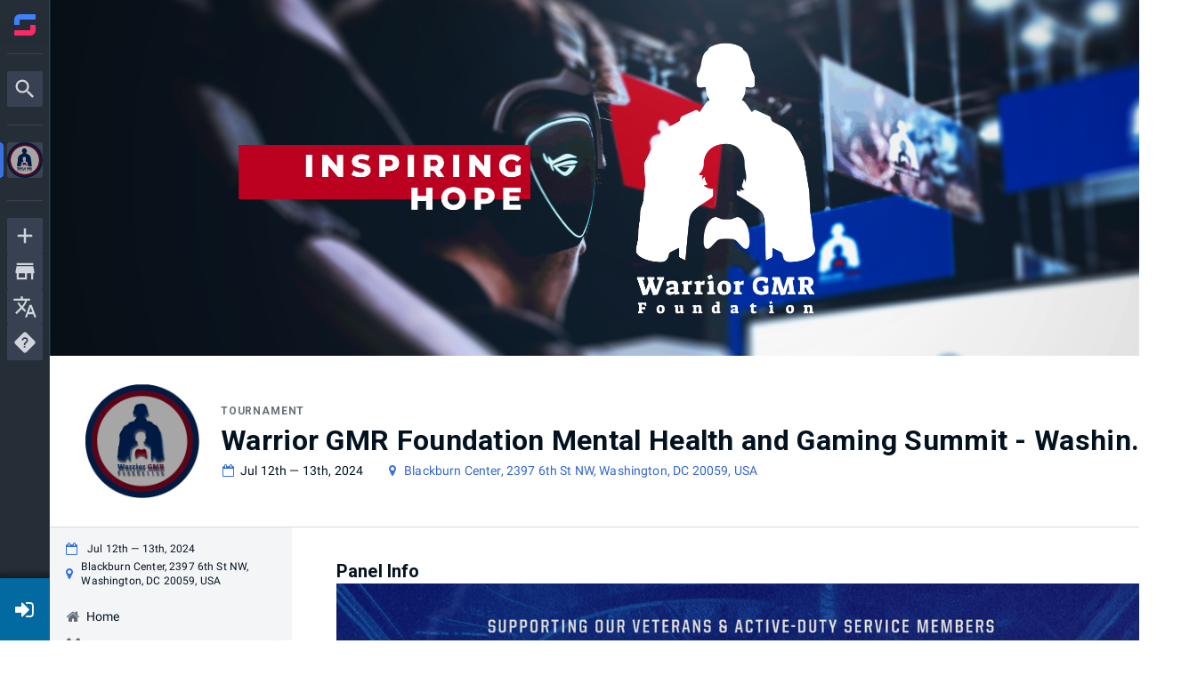

--- FILE ---
content_type: text/html; charset=utf-8
request_url: https://www.start.gg/tournament/warrior-gmr-foundation-mental-health-and-gaming-summit-washington-d/details
body_size: 41479
content:
<!DOCTYPE html><html lang="en-us"><head><meta charSet="utf-8"/><meta name="viewport" content="width=device-width"/><meta property="og:site_name" content="start.gg"/><meta name="google-site-verification" content="nVREiRr_JZmxYQSd6DeSK_BOh89jfSWlpLt1wFfJAyg"/><meta name="mobile-web-app-capable" content="yes"/><meta name="theme-color" content="#ff6694"/><meta name="apple-mobile-web-app-status-bar-style" content="black-translucent"/><link rel="icon" href="https://www.start.gg/__static/images/favicon/favicon.ico"/><link rel="preconnect" href="https://fonts.googleapis.com"/><link rel="preconnect" href="https://fonts.gstatic.com"/><link rel="stylesheet" data-href="https://fonts.googleapis.com/css2?family=Roboto:ital,wght@0,400;0,500;0,700;1,400;1,500;1,700&amp;display=swap" data-optimized-fonts="true"/><link rel="stylesheet" href="https://www.start.gg/__static/assets/Startgg-Icons.css"/><title>Warrior GMR Fou... | Details</title><meta name="robots" content="index,follow"/><meta name="googlebot" content="index,follow"/><meta name="twitter:card" content="summary_large_image"/><meta property="og:title" content="Warrior GMR Foundation Mental Health and Gaming Summit - Washington, D.C."/><meta property="og:description" content="The best place for Warrior GMR Foundation Mental Health and Gaming Summit - Washington, D.C. brackets, streams, standings and schedules all in one place!"/><meta property="og:url" content="https://www.start.gg/tournament/warrior-gmr-foundation-mental-health-and-gaming-summit-washington-d/details"/><meta property="og:type" content="website"/><meta property="og:image" content="https://images.start.gg/images/tournament/660329/image-1a8dc0b4705e04787c00a7ddd3f06869.png?ehk=WK9GHhbs3FjucllXnfcnUZ%2BvCBdQp7JdrpMyl%2BTbYa4%3D&amp;ehkOptimized=lElQScBMklKz6ITsCpUEnKxmA%2FH7DR0m6O5E%2F1eHU68%3D"/><meta property="og:image:width" content="1600"/><link rel="canonical" href="https://www.start.gg/tournament/warrior-gmr-foundation-mental-health-and-gaming-summit-washington-d/details"/><meta property="referrer" content="strict-origin-when-cross-origin"/><meta name="next-head-count" content="24"/><link rel="preload" href="/assets/__static/1103/_next/static/css/a4330f1bcad6bf7c.css" as="style"/><link rel="stylesheet" href="/assets/__static/1103/_next/static/css/a4330f1bcad6bf7c.css" data-n-g=""/><link rel="preload" href="/assets/__static/1103/_next/static/css/da3fd25e67e28e5b.css" as="style"/><link rel="stylesheet" href="/assets/__static/1103/_next/static/css/da3fd25e67e28e5b.css" data-n-p=""/><link rel="preload" href="/assets/__static/1103/_next/static/css/11060ac2905ca841.css" as="style"/><link rel="stylesheet" href="/assets/__static/1103/_next/static/css/11060ac2905ca841.css" data-n-p=""/><link rel="preload" href="/assets/__static/1103/_next/static/css/0a9a49462733737d.css" as="style"/><link rel="stylesheet" href="/assets/__static/1103/_next/static/css/0a9a49462733737d.css" data-n-p=""/><noscript data-n-css=""></noscript><script defer="" nomodule="" src="/assets/__static/1103/_next/static/chunks/polyfills-0d1b80a048d4787e.js"></script><script src="https://cdn-cookieyes.com/client_data/5a0269403a4be4cfd2ffe52f/script.js" id="cookieyes" type="text/javascript" defer="" data-nscript="beforeInteractive"></script><script src="/assets/__static/1103/_next/static/chunks/webpack-2c78b8c954eb3c73.js" defer=""></script><script src="/assets/__static/1103/_next/static/chunks/framework-560765ab0625ba27.js" defer=""></script><script src="/assets/__static/1103/_next/static/chunks/main-6b530d3d509dae92.js" defer=""></script><script src="/assets/__static/1103/_next/static/chunks/pages/_app-ff768c85bb62f332.js" defer=""></script><script src="/assets/__static/1103/_next/static/chunks/5fa41655-27c3eb9ff61c1962.js" defer=""></script><script src="/assets/__static/1103/_next/static/chunks/5675-7e01dc0d7f115269.js" defer=""></script><script src="/assets/__static/1103/_next/static/chunks/705-267028b2e76f0d98.js" defer=""></script><script src="/assets/__static/1103/_next/static/chunks/3471-283f50a42f88b531.js" defer=""></script><script src="/assets/__static/1103/_next/static/chunks/7401-f7160061b11330d0.js" defer=""></script><script src="/assets/__static/1103/_next/static/chunks/1033-dc1b539f926662fd.js" defer=""></script><script src="/assets/__static/1103/_next/static/chunks/6742-8a0d4b57b9d76a7c.js" defer=""></script><script src="/assets/__static/1103/_next/static/chunks/9398-17cd65ec977c0b00.js" defer=""></script><script src="/assets/__static/1103/_next/static/chunks/6897-a7e06f2c315eeded.js" defer=""></script><script src="/assets/__static/1103/_next/static/chunks/696-0fc296fe28386fcf.js" defer=""></script><script src="/assets/__static/1103/_next/static/chunks/6176-1332d08e0a4b2f15.js" defer=""></script><script src="/assets/__static/1103/_next/static/chunks/4202-b0ff4334f280db01.js" defer=""></script><script src="/assets/__static/1103/_next/static/chunks/2397-7015d1776f59ad7e.js" defer=""></script><script src="/assets/__static/1103/_next/static/chunks/646-56fdd692f70c2f1c.js" defer=""></script><script src="/assets/__static/1103/_next/static/chunks/8965-82deae19dae1bf66.js" defer=""></script><script src="/assets/__static/1103/_next/static/chunks/4591-036379b5036f693a.js" defer=""></script><script src="/assets/__static/1103/_next/static/chunks/7125-2d4d8f939c296938.js" defer=""></script><script src="/assets/__static/1103/_next/static/chunks/6086-a0ca0499bf49faab.js" defer=""></script><script src="/assets/__static/1103/_next/static/chunks/7586-92cb3eea88a7f200.js" defer=""></script><script src="/assets/__static/1103/_next/static/chunks/1592-3f02001110f9ed96.js" defer=""></script><script src="/assets/__static/1103/_next/static/chunks/7996-8c99f09fd24ed534.js" defer=""></script><script src="/assets/__static/1103/_next/static/chunks/2774-461e20bfd7dc252c.js" defer=""></script><script src="/assets/__static/1103/_next/static/chunks/8974-ef7d9f68f6832f03.js" defer=""></script><script src="/assets/__static/1103/_next/static/chunks/6843-13c9accdb82e14e5.js" defer=""></script><script src="/assets/__static/1103/_next/static/chunks/7958-a5abf972b19a4394.js" defer=""></script><script src="/assets/__static/1103/_next/static/chunks/6113-1ba5c1fe14c34d8b.js" defer=""></script><script src="/assets/__static/1103/_next/static/chunks/2813-311fb1bdf1dd4570.js" defer=""></script><script src="/assets/__static/1103/_next/static/chunks/8519-894569d8497bc525.js" defer=""></script><script src="/assets/__static/1103/_next/static/chunks/4003-7e54471d6ee45277.js" defer=""></script><script src="/assets/__static/1103/_next/static/chunks/5151-5a4f8b56f591ffb5.js" defer=""></script><script src="/assets/__static/1103/_next/static/chunks/4687-fc1811cec7786cfd.js" defer=""></script><script src="/assets/__static/1103/_next/static/chunks/6271-f210e3ba7592b63e.js" defer=""></script><script src="/assets/__static/1103/_next/static/chunks/2794-e83899cf70c04050.js" defer=""></script><script src="/assets/__static/1103/_next/static/chunks/2996-35f72ad895d69b84.js" defer=""></script><script src="/assets/__static/1103/_next/static/chunks/6641-2605f4961d4629ed.js" defer=""></script><script src="/assets/__static/1103/_next/static/chunks/pages/tournament/%5Bslug%5D/details-ec042736b02bec1a.js" defer=""></script><script src="/assets/__static/1103/_next/static/mTiItTQ4mjeGlzLP8zcIj/_buildManifest.js" defer=""></script><script src="/assets/__static/1103/_next/static/mTiItTQ4mjeGlzLP8zcIj/_ssgManifest.js" defer=""></script><style data-emotion="mui-global 1w60264">h1{font-weight:700;font-size:4rem;line-height:1.2;}h2{font-weight:700;font-size:3.2rem;line-height:1.5;}h3{font-weight:700;font-size:2.8rem;line-height:1.1428571428571428;}h4{font-weight:700;font-size:2.4rem;line-height:1.3333333333333333;}h5{font-weight:700;font-size:2rem;line-height:1.4;}h6{font-weight:700;font-size:1.6rem;line-height:1.25;}body{font-family:"Roboto","Helvetica","Arial",sans-serif;font-weight:400;font-size:1.4rem;line-height:1.4285714285714286;letter-spacing:0.010714285714285714em;}</style><style data-emotion="mui-global 1cxk9ku-header40-header32-header28-header24-header20-header16-body1">h1{font-weight:700;font-size:4rem;line-height:1.2;}h2{font-weight:700;font-size:3.2rem;line-height:1.5;}h3{font-weight:700;font-size:2.8rem;line-height:1.1428571428571428;}h4{font-weight:700;font-size:2.4rem;line-height:1.3333333333333333;}h5{font-weight:700;font-size:2rem;line-height:1.4;}h6{font-weight:700;font-size:1.6rem;line-height:1.25;}body{font-family:"Roboto","Helvetica","Arial",sans-serif;font-weight:400;font-size:1.4rem;line-height:1.4285714285714286;letter-spacing:0.010714285714285714em;}</style><style data-emotion="mui-global 1prfaxn">@-webkit-keyframes mui-auto-fill{from{display:block;}}@keyframes mui-auto-fill{from{display:block;}}@-webkit-keyframes mui-auto-fill-cancel{from{display:block;}}@keyframes mui-auto-fill-cancel{from{display:block;}}</style><style data-emotion="mui-global animation-c7515d">@-webkit-keyframes animation-c7515d{0%{opacity:1;}50%{opacity:0.4;}100%{opacity:1;}}@keyframes animation-c7515d{0%{opacity:1;}50%{opacity:0.4;}100%{opacity:1;}}</style><style data-emotion="mui-global animation-61bdi0">@-webkit-keyframes animation-61bdi0{0%{-webkit-transform:rotate(0deg);-moz-transform:rotate(0deg);-ms-transform:rotate(0deg);transform:rotate(0deg);}100%{-webkit-transform:rotate(360deg);-moz-transform:rotate(360deg);-ms-transform:rotate(360deg);transform:rotate(360deg);}}@keyframes animation-61bdi0{0%{-webkit-transform:rotate(0deg);-moz-transform:rotate(0deg);-ms-transform:rotate(0deg);transform:rotate(0deg);}100%{-webkit-transform:rotate(360deg);-moz-transform:rotate(360deg);-ms-transform:rotate(360deg);transform:rotate(360deg);}}</style><style data-emotion="mui 1gky9vc r53ym7 hdhr5h 1xo10t1 10wgdos o540d9 1j5lzzc m8dnq0">@media (max-width:967.95px){.mui-1gky9vc{display:none;}}.mui-r53ym7{-webkit-flex:0 0 auto;-ms-flex:0 0 auto;flex:0 0 auto;position:fixed;left:0;top:0;height:100vh;width:100vw;-webkit-transform:translate3d(0, 0, 0);-moz-transform:translate3d(0, 0, 0);-ms-transform:translate3d(0, 0, 0);transform:translate3d(0, 0, 0);}.mui-hdhr5h{background-color:#fff;color:#031221;-webkit-transition:box-shadow 300ms cubic-bezier(0.4, 0, 0.2, 1) 0ms;transition:box-shadow 300ms cubic-bezier(0.4, 0, 0.2, 1) 0ms;box-shadow:none;overflow-y:auto;display:-webkit-box;display:-webkit-flex;display:-ms-flexbox;display:flex;-webkit-flex-direction:column;-ms-flex-direction:column;flex-direction:column;height:100%;-webkit-flex:1 0 auto;-ms-flex:1 0 auto;flex:1 0 auto;z-index:var(--zindex-modal);-webkit-overflow-scrolling:touch;position:fixed;top:0;outline:0;left:0;border-right:1px solid rgba(0, 0, 0, 0.12);border-right:0px;}.mui-1xo10t1{display:-webkit-inline-box;display:-webkit-inline-flex;display:-ms-inline-flexbox;display:inline-flex;-webkit-align-items:center;-webkit-box-align:center;-ms-flex-align:center;align-items:center;-webkit-box-pack:center;-ms-flex-pack:center;-webkit-justify-content:center;justify-content:center;position:relative;box-sizing:border-box;-webkit-tap-highlight-color:transparent;background-color:transparent;outline:0;border:0;margin:0;border-radius:0;padding:0;cursor:pointer;-webkit-user-select:none;-moz-user-select:none;-ms-user-select:none;user-select:none;vertical-align:middle;-moz-appearance:none;-webkit-appearance:none;-webkit-text-decoration:none;text-decoration:none;color:inherit;font-size:1.4rem;font-family:"Roboto","Helvetica","Arial",sans-serif;font-weight:500;line-height:1.75;letter-spacing:0.02857em;text-transform:uppercase;min-width:64px;padding:6px 16px;border-radius:4px;-webkit-transition:background-color 250ms cubic-bezier(0.4, 0, 0.2, 1) 0ms,box-shadow 250ms cubic-bezier(0.4, 0, 0.2, 1) 0ms,border-color 250ms cubic-bezier(0.4, 0, 0.2, 1) 0ms,color 250ms cubic-bezier(0.4, 0, 0.2, 1) 0ms;transition:background-color 250ms cubic-bezier(0.4, 0, 0.2, 1) 0ms,box-shadow 250ms cubic-bezier(0.4, 0, 0.2, 1) 0ms,border-color 250ms cubic-bezier(0.4, 0, 0.2, 1) 0ms,color 250ms cubic-bezier(0.4, 0, 0.2, 1) 0ms;color:#fff;background-color:#3870e0;box-shadow:0px 3px 1px -2px rgba(0,0,0,0.2),0px 2px 2px 0px rgba(0,0,0,0.14),0px 1px 5px 0px rgba(0,0,0,0.12);text-transform:none;}.mui-1xo10t1::-moz-focus-inner{border-style:none;}.mui-1xo10t1.Mui-disabled{pointer-events:none;cursor:default;}@media print{.mui-1xo10t1{-webkit-print-color-adjust:exact;color-adjust:exact;}}.mui-1xo10t1:hover{-webkit-text-decoration:none;text-decoration:none;background-color:#3366cd;box-shadow:0px 2px 4px -1px rgba(0,0,0,0.2),0px 4px 5px 0px rgba(0,0,0,0.14),0px 1px 10px 0px rgba(0,0,0,0.12);}@media (hover: none){.mui-1xo10t1:hover{background-color:#3870e0;}}.mui-1xo10t1:active{box-shadow:0px 5px 5px -3px rgba(0,0,0,0.2),0px 8px 10px 1px rgba(0,0,0,0.14),0px 3px 14px 2px rgba(0,0,0,0.12);}.mui-1xo10t1.Mui-focusVisible{box-shadow:0px 3px 5px -1px rgba(0,0,0,0.2),0px 6px 10px 0px rgba(0,0,0,0.14),0px 1px 18px 0px rgba(0,0,0,0.12);}.mui-1xo10t1.Mui-disabled{color:rgba(0, 0, 0, 0.26);box-shadow:none;background-color:rgba(0, 0, 0, 0.12);}@media (min-width:968px){.mui-10wgdos{display:none;}}.mui-o540d9{background-color:#fff;color:#031221;-webkit-transition:box-shadow 300ms cubic-bezier(0.4, 0, 0.2, 1) 0ms;transition:box-shadow 300ms cubic-bezier(0.4, 0, 0.2, 1) 0ms;box-shadow:0px 2px 4px -1px rgba(0,0,0,0.2),0px 4px 5px 0px rgba(0,0,0,0.14),0px 1px 10px 0px rgba(0,0,0,0.12);display:-webkit-box;display:-webkit-flex;display:-ms-flexbox;display:flex;-webkit-flex-direction:column;-ms-flex-direction:column;flex-direction:column;width:100%;box-sizing:border-box;-webkit-flex-shrink:0;-ms-flex-negative:0;flex-shrink:0;position:fixed;z-index:var(--zindex-sticky );top:0;left:auto;right:0;background-color:#3870e0;color:#fff;}@media print{.mui-o540d9{position:absolute;}}.mui-1j5lzzc{display:block;background-color:rgba(3, 18, 33, 0.11);height:auto;margin-top:0;margin-bottom:0;transform-origin:0 55%;-webkit-transform:scale(1, 0.60);-moz-transform:scale(1, 0.60);-ms-transform:scale(1, 0.60);transform:scale(1, 0.60);border-radius:4px/6.7px;-webkit-animation:animation-c7515d 1.5s ease-in-out 0.5s infinite;animation:animation-c7515d 1.5s ease-in-out 0.5s infinite;}.mui-1j5lzzc:empty:before{content:"\00a0";}.mui-m8dnq0{height:100vh;}</style><style data-emotion="tss 3iqy1x-button dnjw83-icon vty7kp-root wyo3m8-lightBg 1cz5t4l-containedPrimary">.tss-3iqy1x-button{background:#0369a1;border-radius:0;width:var(--top-level-nav-width);min-width:unset;padding:0;}.tss-3iqy1x-button:hover{-webkit-text-decoration:none;text-decoration:none;}.tss-dnjw83-icon{color:#fff;font-size:2.4rem;}.tss-vty7kp-root{font-size:1.4rem;}.tss-vty7kp-root:hover,.tss-vty7kp-root:focus{-webkit-text-decoration:none;text-decoration:none;}.tss-wyo3m8-lightBg{color:#fff;}.tss-1cz5t4l-containedPrimary:hover{color:#fff;}</style><link rel="stylesheet" href="https://fonts.googleapis.com/css2?family=Roboto:ital,wght@0,400;0,500;0,700;1,400;1,500;1,700&display=swap"/></head><body class="fixed"><div id="__next" data-reactroot=""><div class=""><div class="NotifList"></div><div id="app"><div id="app_top_level" class="TopLevel"><div id="app_feature_canvas" class="wrapper has-drawer has-header"><div class="PrivateHiddenCss-root PrivateHiddenCss-mdUp mui-10wgdos"><div class="tw" id="top_app_mobile_nav"><div class="fixed top-0 z-50 mobile-nav-height w-full px-2 flex items-center gap-2 bg-slate-900 text-white font-medium"><span class="MuiSkeleton-root MuiSkeleton-text MuiSkeleton-pulse w-full bg-slate-700 mui-1j5lzzc"></span></div></div></div><div class="tournamentPageWithBanner-sggkwcd1"><div class="PrivateHiddenCss-root PrivateHiddenCss-mdDown mui-1gky9vc"><div class="MuiDrawer-root MuiDrawer-docked mui-r53ym7"><div class="MuiPaper-root MuiPaper-elevation MuiPaper-elevation0 MuiDrawer-paper MuiDrawer-paperAnchorLeft MuiDrawer-paperAnchorDockedLeft mui-hdhr5h"><div class="navDrawerContainer-sggSWp8O"><div class="TopLevelNav-sggyQw2C" data-test="top-level-nav" role="navigation" aria-label="Site navigation"><button class="tss-vty7kp-root MuiButton-root MuiButton-contained tss-1cz5t4l-containedPrimary MuiButton-containedPrimary MuiButton-sizeMedium MuiButton-containedSizeMedium MuiButtonBase-root icon-sggM14VT profileSettingsContainer-sggVY1j2 tss-3iqy1x-button tss-wyo3m8-lightBg mui-1xo10t1" tabindex="0" type="button" name="loginOrRegister" aria-label="Login / Register"><span class=""></span><i class="tss-dnjw83-icon fa fa-fw fa-sign-in"></i></button></div><div class="PrivateHiddenCss-root PrivateHiddenCss-mdUp mui-10wgdos"><div class=" "></div></div></div></div></div><div class="globalNavDrawer-sgg7kL8X"></div></div><div class="PrivateHiddenCss-root PrivateHiddenCss-mdUp mui-10wgdos"><header class="MuiPaper-root MuiPaper-elevation MuiPaper-elevation4 MuiAppBar-root MuiAppBar-colorPrimary MuiAppBar-positionFixed mui-fixed mui-o540d9"><nav class="tw" id="app_mobile_nav"><div class="z-50 fixed bottom-0 left-0 w-full h-14 bg-white border-t border-gray-300 mobile-nav-safe-area"><div class="grid grid-cols-5 mx-auto max-w-3xl"><button class="py-2 flex flex-col items-center gap-0.5 hover:text-sky-700 active:text-sky-800" data-test="mobile-hamburger"><div class="relative w-6 h-6 opacity-80"><div class=""><svg xmlns="http://www.w3.org/2000/svg" viewBox="0 0 24 24"><path fill="currentColor" d="M3 6h18v2H3zm0 5h18v2H3zm0 5h18v2H3z"></path></svg></div></div><p class="text-[11px] max-w-[11ch]">Menu</p></button><a href="/" class="py-2 flex flex-col items-center gap-0.5 hover:text-sky-700 active:text-sky-800" data-skiptrap="true"><div class="w-6 h-6 opacity-80"><div class=""><svg xmlns="http://www.w3.org/2000/svg" viewBox="0 0 24 24"><path fill="currentColor" d="m12 5.69l5 4.5V18h-2v-6H9v6H7v-7.81zM12 3L2 12h3v8h6v-6h2v6h6v-8h3"></path></svg></div></div><p class="text-[11px] max-w-[11ch]">Home</p></a><button class="py-2 flex flex-col items-center gap-0.5 hover:text-sky-700 active:text-sky-800"><div class="relative w-6 h-6 opacity-80"><div class=""><svg xmlns="http://www.w3.org/2000/svg" viewBox="0 0 24 24"><path fill="currentColor" d="M9.5 3A6.5 6.5 0 0 1 16 9.5c0 1.61-.59 3.09-1.56 4.23l.27.27h.79l5 5l-1.5 1.5l-5-5v-.79l-.27-.27A6.52 6.52 0 0 1 9.5 16A6.5 6.5 0 0 1 3 9.5A6.5 6.5 0 0 1 9.5 3m0 2C7 5 5 7 5 9.5S7 14 9.5 14S14 12 14 9.5S12 5 9.5 5"></path></svg></div></div><p class="text-[11px] max-w-[11ch]">Search</p></button><a href="/shops" class="py-2 flex flex-col items-center gap-0.5 hover:text-sky-700 active:text-sky-800" data-skiptrap="true"><div class="w-6 h-6 opacity-80"><div class="w-6 h-6"><svg xmlns="http://www.w3.org/2000/svg" viewBox="0 0 24 24"><path fill="currentColor" d="m18.36 9l.6 3H5.04l.6-3zM20 4H4v2h16zm0 3H4l-1 5v2h1v6h10v-6h4v6h2v-6h1v-2zM6 18v-4h6v4z"></path></svg></div></div><p class="text-[11px] max-w-[11ch]">Shops</p></a><button class="py-2 flex flex-col items-center gap-0.5 hover:text-sky-700 active:text-sky-800" name="loginOrRegister"><div class="relative w-6 h-6 opacity-80"><svg xmlns="http://www.w3.org/2000/svg" viewBox="0 0 24 24"><path fill="currentColor" d="M19 3H5c-1.11 0-2 .89-2 2v4h2V5h14v14H5v-4H3v4a2 2 0 0 0 2 2h14a2 2 0 0 0 2-2V5a2 2 0 0 0-2-2m-8.92 12.58L11.5 17l5-5l-5-5l-1.42 1.41L12.67 11H3v2h9.67z"></path></svg></div><p class="text-[11px] max-w-[11ch]">Log in</p></button></div></div></nav></header></div><div class="featureCanvas-sgguLtgh"><div class="PrivateHiddenCss-root PrivateHiddenCss-mdUp mui-10wgdos"><div class="mobile-nav-height"></div></div><header><div><div class="profileHeader"><div></div></div></div></header><div class="flexRow-sgglyzLv" implementation="css"><div class="PrivateHiddenCss-root PrivateHiddenCss-mdDown mui-1gky9vc"><div class="profileNav-sggycyTN"><div class="desktopProfileNav primaryTab"><div class="profileNavTrack tabletUpNavTrack"><div class="profileNavPositionManager"><div><div class="profileNavContainer" role="navigation" aria-label="Profile navigation"><div class="MuiBox-root mui-m8dnq0"><div class="scroller-sgge37gg fullWidth-sggmbl19 vertical-sggHBulm ScrollerController-sggLA9sj"><div class="controller-sggGjp8h"><div class="profileNavBanner isSticky"><div class="navBanner"><div class="sgg1ZQ_I NavBanner-sggnHIba"><div class="sgg324AY" style="background-image:none"></div><svg role="img" class="loader-sggQ0Hod" aria-labelledby="Loading interface..." viewBox="0 0 222 72" preserveAspectRatio="xMidYMid meet"><title>Loading interface...</title><rect x="0" y="0" width="222" height="72" clip-path="url(#ff79vdpb4jf)" style="fill:url(#56zwn2ulhyk)"></rect><defs><clipPath id="ff79vdpb4jf"><rect x="16" y="16" rx="4" ry="4" width="40" height="40"></rect><rect x="72" y="20" rx="0" ry="0" width="90" height="16"></rect><rect x="72" y="42" rx="0" ry="0" width="60" height="10"></rect></clipPath><linearGradient id="56zwn2ulhyk"><stop offset="0%" stop-color="#4e585f" stop-opacity="1"><animate attributeName="offset" values="-3; 1" dur="1s" repeatCount="indefinite"></animate></stop><stop offset="50%" stop-color="#7a8287" stop-opacity="1"><animate attributeName="offset" values="-2; 2" dur="1s" repeatCount="indefinite"></animate></stop><stop offset="100%" stop-color="#4e585f" stop-opacity="1"><animate attributeName="offset" values="-1; 3" dur="1s" repeatCount="indefinite"></animate></stop></linearGradient></defs></svg></div></div></div><div class="wrapper-sggecr-m"><div class="profileNavFlex"><svg role="img" aria-labelledby="Loading interface..." viewBox="0 0 286 228" preserveAspectRatio="none"><title>Loading interface...</title><rect x="0" y="0" width="286" height="228" clip-path="url(#8rqomco9w4)" style="fill:url(#di860zkeibv)"></rect><defs><clipPath id="8rqomco9w4"><rect x="40" y="32" rx="0" ry="0" width="150" height="12"></rect><rect x="40" y="64" rx="5" ry="5" width="48" height="14"></rect><rect x="40" y="96" rx="5" ry="5" width="96" height="14"></rect><rect x="40" y="128" rx="5" ry="5" width="60" height="14"></rect></clipPath><linearGradient id="di860zkeibv"><stop offset="0%" stop-color="#E8E8E8" stop-opacity="1"><animate attributeName="offset" values="-3; 1" dur="1s" repeatCount="indefinite"></animate></stop><stop offset="50%" stop-color="#DBDBDB" stop-opacity="1"><animate attributeName="offset" values="-2; 2" dur="1s" repeatCount="indefinite"></animate></stop><stop offset="100%" stop-color="#E8E8E8" stop-opacity="1"><animate attributeName="offset" values="-1; 3" dur="1s" repeatCount="indefinite"></animate></stop></linearGradient></defs></svg></div></div></div></div></div></div></div></div></div></div></div></div><div class="featureCanvas-sgguLtgh"><div class="form-group error-viewer validation-error hidden"></div><main id="main"><div class="tourney tournamentProfile tourney-no-header profileLayout hasBanner"><div class="profileBelowHeader"><div class="profileContents" data-test="profile-contents"><div class="tourney-content"><div></div></div></div></div></div></main></div></div><div class="PrivateHiddenCss-root PrivateHiddenCss-mdUp mui-10wgdos"><div class="mobile-nav-height"></div></div></div></div></div></div></div><div></div><div class="Snackbar-sggW1Y8e" aria-hidden="true" timeout="4000"></div></div></div><script id="__NEXT_DATA__" type="application/json">{"props":{"pageProps":{"locale":"en-us","__APOLLO_STATE__":{"Tournament:660329":{"id":660329,"ownerId":2557460,"approved":true,"name":"Warrior GMR Foundation Mental Health and Gaming Summit - Washington, D.C.","slug":"tournament/warrior-gmr-foundation-mental-health-and-gaming-summit-washington-d","shortSlug":"wgmrmhgs","startAt":1720796400,"endAt":1720915200,"images":[{"type":"id","generated":false,"id":"Image:6831588","typename":"Image"},{"type":"id","generated":false,"id":"Image:6831590","typename":"Image"}],"nominationEvent":null,"events({\"filter\":{}})":[{"type":"id","generated":false,"id":"Event:1121833","typename":"Event"},{"type":"id","generated":false,"id":"Event:1121553","typename":"Event"}],"__typename":"Tournament"},"Image:6831588":{"id":"6831588","isOriginal":true,"url":"https://images.start.gg/images/tournament/660329/image-a3476ed7465e382452a091a00efac7ce.png?ehk=7LzsHkscuz7ENlFqdG6aisXECbykk4jWfCHe16Pppn4%3D\u0026ehkOptimized=C5Lj2Guf0TDpbKOLM78JnDaWJJpyiw8BtATzpOZQgnI%3D","type":"profile","width":1080,"height":1080,"__typename":"Image"},"Image:6831590":{"id":"6831590","isOriginal":true,"url":"https://images.start.gg/images/tournament/660329/image-1a8dc0b4705e04787c00a7ddd3f06869.png?ehk=WK9GHhbs3FjucllXnfcnUZ%2BvCBdQp7JdrpMyl%2BTbYa4%3D\u0026ehkOptimized=lElQScBMklKz6ITsCpUEnKxmA%2FH7DR0m6O5E%2F1eHU68%3D","type":"banner","width":2532,"height":999,"__typename":"Image"},"Event:1121833":{"id":1121833,"videogame":{"type":"id","generated":false,"id":"Videogame:34223","typename":"Videogame"},"__typename":"Event"},"Videogame:34223":{"id":34223,"satoriId":"72d5fb42-ec96-44e0-ae93-2e1cfb2c1836","__typename":"Videogame"},"Event:1121553":{"id":1121553,"videogame":{"type":"id","generated":false,"id":"Videogame:34223","typename":"Videogame"},"__typename":"Event"},"ROOT_QUERY":{"tournament({\"slug\":\"warrior-gmr-foundation-mental-health-and-gaming-summit-washington-d\"})":{"type":"id","generated":false,"id":"Tournament:660329","typename":"Tournament"},"profileId({\"profileSlug\":\"warrior-gmr-foundation-mental-health-and-gaming-summit-washington-d\",\"profileType\":\"tournament\"})":660329,"profileTranslations({\"profileId\":660329,\"profileType\":\"tournament\"})":{"type":"json","json":[]}}},"fluxStoreData":[{"entities":{"tournament":{"id":660329,"seriesId":null,"ownerId":2557460,"srcTournamentId":null,"state":3,"progressMeter":0,"name":"Warrior GMR Foundation Mental Health and Gaming Summit - Washington, D.C.","slug":"tournament/warrior-gmr-foundation-mental-health-and-gaming-summit-washington-d","shortSlug":"wgmrmhgs","venueFee":null,"processingFee":5,"processingBase":50,"tiebreakOrder":null,"timezone":"America/New_York","private":false,"published":true,"testMode":false,"sandboxMode":false,"publicSeeding":false,"tournamentType":1,"hasOnlineEvents":false,"includeQRCode":true,"approved":true,"startAt":1720796400,"endAt":1720915200,"startedAt":null,"completedAt":null,"registrationClosesAt":1720904400,"eventRegistrationClosesAt":null,"teamCreationClosesAt":null,"stripeUserId":null,"stripeMode":null,"paypalMode":null,"merchantConnectionId":null,"city":"Washington","addrState":"DC","postalCode":"20059","countryCode":"US","mapsPlaceId":"ChIJP3A3dv23t4kRGs3JgrzrPaw","lat":38.924038,"lng":-77.0191194,"monitoringRequestedBy":null,"submittedAt":null,"links":[],"venueName":null,"venueAddress":"Blackburn Center, 2397 6th St NW, Washington, DC 20059, USA","region":null,"hashtag":"warriorgmr","showCity":null,"attendeeLocationInfo":4,"attendeeContactInfo":2,"attendeeFieldConfig":{"nameFirst":{"visible":true,"required":true},"nameLast":{"visible":true,"required":true},"phoneNumber":{"visible":true,"required":true},"countryId":{"visible":true,"required":true},"stateId":{"visible":true,"required":true}},"attendeeRequirements":null,"notifyAdmins":true,"publicAttendees":true,"hideAdmins":false,"registrationMarkdown":null,"gettingThere":null,"rules":"","prizes":null,"contactInfo":null,"includeInstructions":true,"emailInstructions":"International Spy Museum, Washington, D.C.","includeDirections":false,"emailDirections":null,"includeMap":false,"includeQRCheckIn":true,"qrCodeRedirect":null,"qrCodeRedirectType":"default","emailNote":null,"includeNote":false,"primaryContact":null,"primaryContactType":null,"contactEmail":null,"contactTwitter":null,"contactPhone":null,"currency":"USD","onsitePaymentMode":null,"stripeToken":null,"stripeRefreshToken":null,"stripePublishableKey":null,"customEmailText":null,"registrationOptions":[],"limitsByType":{"eventMin":1},"publishing":{"publish":true,"live":false,"fantasy":false,"testmode":false,"hide_spectators":false,"registration":true,"attendees":true,"feature_tab":[],"feedback":[],"pools_ordering":"alphabetical","hide_entrant_count":false},"trackingPixels":[],"generatedTabs":null,"defaultTab":"events","fees":[],"customMarkdown":[],"videoUrl":null,"details":null,"isCentralized":false,"images":[{"id":6831588,"width":1080,"height":1080,"ratio":1,"type":"profile","url":"https://images.start.gg/images/tournament/660329/image-a3476ed7465e382452a091a00efac7ce.png?ehk=7LzsHkscuz7ENlFqdG6aisXECbykk4jWfCHe16Pppn4%3D\u0026ehkOptimized=C5Lj2Guf0TDpbKOLM78JnDaWJJpyiw8BtATzpOZQgnI%3D","isOriginal":true,"entity":null,"entityId":null,"uploadedBy":null,"createdAt":null,"updatedAt":null},{"id":6831590,"width":2532,"height":999,"ratio":2.53,"type":"banner","url":"https://images.start.gg/images/tournament/660329/image-1a8dc0b4705e04787c00a7ddd3f06869.png?ehk=WK9GHhbs3FjucllXnfcnUZ%2BvCBdQp7JdrpMyl%2BTbYa4%3D\u0026ehkOptimized=lElQScBMklKz6ITsCpUEnKxmA%2FH7DR0m6O5E%2F1eHU68%3D","isOriginal":true,"entity":null,"entityId":null,"uploadedBy":null,"createdAt":null,"updatedAt":null}],"scheduleId":2638167,"expand":["event"],"userData":[],"eventIds":[1121553,1121833],"regionDisplayName":"","locationDisplayName":"Washington, DC","onlineEvents":[],"taskEvents":[],"supportsPayPal":false,"slugs":["warrior-gmr-foundation-mental-health-and-gaming-summit-washington-d"],"permissionType":"tournament"},"event":[{"id":1121553,"tournamentId":660329,"state":1,"progressMeter":0,"videogameId":34223,"name":"Military Valorant Invite","description":"","slug":"tournament/warrior-gmr-foundation-mental-health-and-gaming-summit-washington-d/event/military-valorant-invite","entryFee":0,"entryCap":null,"teamRosterSize":{"minPlayers":5,"maxPlayers":5,"minAlternates":0,"maxAlternates":3},"entrantSizeMin":5,"entrantSizeMax":8,"requiredCheckinNum":1,"teamNameAllowed":true,"teamManagementDeadline":null,"allowAutoReport":true,"templateId":null,"gameName":null,"playersPerEntry":null,"exhibition":null,"networkIds":null,"platformIds":[16],"version":null,"type":5,"formatType":null,"teamsFormat":null,"entrantMode":1,"private":false,"competitionTier":5,"isOnline":false,"hasTasks":false,"hasDecks":null,"enableSlippi":false,"hasMatchmaking":false,"isPlaceholder":false,"checkInEnabled":false,"checkInDuration":0,"checkInBuffer":900,"startAt":1720879200,"endAt":1720915200,"startedAt":null,"completedAt":null,"projectionMode":null,"rulesetId":null,"requiresVerification":null,"pageConfig":{"header":[],"tabs":{"stats":{"title":"Stats","path":"stats","config":[]}},"rules":null},"gameModeConfig":[],"ffaPointConfig":null,"ffaAutoBracketGenerationConfig":null,"rulesetSettings":{"gameMode":1},"rulesMarkdown":"Games are best of 1, Grand finals are best of 3\n\nValorant Team Management and Roster Rules\n\nRoster Size\nTeams will be required to have at least five (5) and no more than seven (7) eligible players on their rosters at all times. There are no restrictions on designation of starter or substitute. These players are collectively referred to as the Active Roster.\n\nTeam Positions\nAll teams must be composed of at least 5 eligible players and 1 designated team manager.\n\nTeam Captain\nEach team must designate a Team Captain, who may be but does not need to be a player on the Active Roster. The Captain will be the primary point of contact for the whole Tournament and must be present in any official Discord servers. They will also be responsible for any documents which cause changes to the Active Roster.\n\nSubstitutions\nTeams may freely field any five players from their active roster for the start of the match. Teams may freely substitute players between maps, but their opponents must be allowed at least 5 minutes between notification of substitution and start of the next map. For avoidance of doubt, 5 minutes starts from when the substituting team notifies their opponent of the change in writing. Game Rules\n\nDirected Pause\nTournament Admins may order the pause of a match or execute a pause command at any time for any reason, at their sole discretion.\n\nGame Restart\nMid-Match Break\nTeams are entitled to a break of at least 10 minutes between games of a match. Teams can agree for a longer or shorter break. Tournament Admins reserve the right to shorten breaks due to time constraints.\n\nMatch Process Overtime In the event that a Map goes into overtime, and a team is unable to win the Map by securing two consecutive Round wins over their opponent, the first team that wins 25 rounds will be declared the winner. Pause Process\n\nTeams or players may pause the game for any reason during the pre-round countdown by using the Pause Match Timer cheat in the Cheats Menu. After a pause, the pausing team must use /all to share the reason for the pause and the estimated time to unpause. When a team is ready to unpause, at least one player from both teams must declare their readiness in /all chat (e.g. “ready” or “r”) before the pausing team is allowed to disable the Pause Match Timer cheat and resume the game.\n\nLobby Creation The team captain from the higher-seeded team of the matchup must add the team captain from the lower-seeded team to their in-game friends list. They will then create a Custom Game lobby and invite the other team captain. Each team captain is responsible for inviting the rest of their teams to the lobby.\n\nLobby Settings Mode: Standard Options Allow Cheats: Off Tournament Mode: On Overtime: Win By Two: On Play Out All Rounds: Off Hide Match History: Off\n\nScore Reporting After each Match, the winning team is responsible for reporting the score on the appropriate discord channel and providing a screenshot of the post-match scoreboard with the report.\n\nMap Pool The map pool consists of Bind, Haven, Pearl, Ascent, Icebox, Breeze, and Fracture.\n\nMap Selection Process Once both teams are in the lobby and confirm they are ready to begin play, the map selection process will begin. Under no circumstances may a map be played twice in one Match unless all other available maps have been played.\n\nMap Selection Process for Best-of-Three Matches: The better-seeded team will decide if they are either Team A or Team B. When instructed in the Map Selection Process, the Team must ban a map and cannot choose to skip the map ban. Team A starts the process and the map for the Match will be selected according to the following procedure:\n\nTeam A bans one Map Team B bans one Map Team A picks Map 1 Team B picks side for Map 1 Team B picks Map 2 Team A picks side for Map 2 Team A bans one Map Team B bans one Map Map 3 is only Map remaining Team 3 picks side for Map 3\n\nMap Selection Process for Best-of-Five Matches: The better-seeded team will decide if they are either Team A or Team B. When instructed in the Map Selection Process, the Team must ban a map and cannot choose to skip the map ban. Team A starts the process and the map for the Match will be selected according to the following procedure:\n\nTeam A bans one Map Team B bans one Map Team A picks Map 1 Team B picks side for Map 1 Team B picks Map 2 Team A picks side for Map 2 Team A picks Map 3 Team B picks side for Map 3 Team B picks Map 4 Team A picks side for Map 4 Map 5 is only Map remaining Team B picks side for Map 5\n\nIn Grande Finals, the Team entering the Grand Finals from the Winners Bracket will decide if they are either Team A or Team B. The Map Selection Process will remain the same as the above, with the exception of the Map bans, which will both be determined by the Winners Bracket Team.\n\nAgent Selection Process Once Agent Select has started, Players will have 85 seconds to pick their Agent, with both Teams picking simultaneously. If a Player picks an Agent by mistake during this phase, the Player must quit the game via Alt+F4. Their team must then immediately notify their opponent of the intended selection using the lobby chat. In this case the Agent Select process will be restarted with the same Picks up until the mistake occurred, after which the Player must choose their intended Agent. In the case the Player notifies the other team after the timer has expired, the Agent Select process will not be restarted and the Player will be required to play through.\n\nMatch Start After Agent Selection A Match will start immediately after the Agent/Map Selection process is complete, unless otherwise stated by a Tournament Official. Players are not allowed to quit a Map during the time between the completion of picks/bans and Map launch, also known as “Free Time”.\n\nControlled Match Start In the event of an error in Match start or a decision by Tournament Officials to separate the pick/ban process from Match start, a Tournament Official may start the Match in a controlled manner and all maps will be selected in accordance with the previous valid completed pick/ban process.\n\nSlow Client Load If a game crashes, disconnects, or any other failure occurs which interrupts the loading process and prevents a player from joining a Match upon Match start, the Match must be immediately paused until all ten players are connected to the Match. Restrictions on Gameplay Elements Restrictions may be added at any time before or during a Match, if there are known or suspected bugs with any Agents, skins or maps, or for any other reason as determined at the discretion of Tournament Admins.","matchRulesMarkdown":null,"prizingInfo":{"enablePrizing":false,"markdown":null,"payoutType":null,"payoutTotal":null,"prizing":[{"id":0,"placement":1,"percent":60},{"id":1,"placement":2,"percent":30},{"id":2,"placement":3,"percent":10}]},"deckSubmissionDeadline":null,"deckDeadlineHandled":false,"stations":[],"streams":[],"waves":[],"publishing":{"publish":true,"seeding":true,"bracket":true,"deck":false},"images":[],"scheduleId":2638197,"expand":["slugs"],"slugs":["tournament/warrior-gmr-foundation-mental-health-and-gaming-summit-washington-d/event/military-valorant-invite","tournament/warrior-gmr-foundation-mental-health-and-gaming-summit-washington-d/event/warrior-gmr-mental-health-gaming-summit-valorant-invitational"],"typeDisplayStr":"VALORANT Teams"},{"id":1121833,"tournamentId":660329,"state":1,"progressMeter":0,"videogameId":34223,"name":"College Valorant invite","description":"","slug":"tournament/warrior-gmr-foundation-mental-health-and-gaming-summit-washington-d/event/college-valorant-invite","entryFee":0,"entryCap":null,"teamRosterSize":{"minPlayers":5,"maxPlayers":5,"minAlternates":0,"maxAlternates":3},"entrantSizeMin":5,"entrantSizeMax":8,"requiredCheckinNum":1,"teamNameAllowed":true,"teamManagementDeadline":null,"allowAutoReport":true,"templateId":null,"gameName":null,"playersPerEntry":null,"exhibition":null,"networkIds":null,"platformIds":[16],"version":null,"type":5,"formatType":null,"teamsFormat":null,"entrantMode":1,"private":false,"competitionTier":5,"isOnline":false,"hasTasks":false,"hasDecks":null,"enableSlippi":false,"hasMatchmaking":false,"isPlaceholder":false,"checkInEnabled":false,"checkInDuration":0,"checkInBuffer":900,"startAt":1720879200,"endAt":1720915200,"startedAt":null,"completedAt":null,"projectionMode":null,"rulesetId":null,"requiresVerification":null,"pageConfig":{"header":[],"tabs":{"stats":{"title":"Stats","path":"stats","config":[]}},"rules":null},"gameModeConfig":[],"ffaPointConfig":null,"ffaAutoBracketGenerationConfig":null,"rulesetSettings":{"gameMode":1},"rulesMarkdown":"**EVENT RULES**\n\nVALORANT\n\nGames are best of 1, Grand finals are best of 3\n\nValorant Team Management and Roster Rules\n\nRoster Size\nTeams will be required to have at least five (5) and no more than seven (7) eligible players on their rosters at all times. There are no restrictions on designation of starter or substitute. These players are collectively referred to as the Active Roster.\n\nTeam Positions\nAll teams must be composed of at least 5 eligible players and 1 designated team manager.\n\nTeam Captain\nEach team must designate a Team Captain, who may be but does not need to be a player on the Active Roster. The Captain will be the primary point of contact for the whole Tournament and must be present in any official Discord servers. They will also be responsible for any documents which cause changes to the Active Roster.\n\nSubstitutions\nTeams may freely field any five players from their active roster for the start of the match. Teams may freely substitute players between maps, but their opponents must be allowed at least 5 minutes between notification of substitution and start of the next map. For avoidance of doubt, 5 minutes starts from when the substituting team notifies their opponent of the change in writing. Game Rules\n\nDirected Pause\nTournament Admins may order the pause of a match or execute a pause command at any time for any reason, at their sole discretion.\n\nGame Restart\nMid-Match Break\nTeams are entitled to a break of at least 10 minutes between games of a match. Teams can agree for a longer or shorter break. Tournament Admins reserve the right to shorten breaks due to time constraints.\n\nMatch Process Overtime In the event that a Map goes into overtime, and a team is unable to win the Map by securing two consecutive Round wins over their opponent, the first team that wins 25 rounds will be declared the winner. Pause Process\n\nTeams or players may pause the game for any reason during the pre-round countdown by using the Pause Match Timer cheat in the Cheats Menu. After a pause, the pausing team must use /all to share the reason for the pause and the estimated time to unpause. When a team is ready to unpause, at least one player from both teams must declare their readiness in /all chat (e.g. “ready” or “r”) before the pausing team is allowed to disable the Pause Match Timer cheat and resume the game.\n\nLobby Creation The team captain from the higher-seeded team of the matchup must add the team captain from the lower-seeded team to their in-game friends list. They will then create a Custom Game lobby and invite the other team captain. Each team captain is responsible for inviting the rest of their teams to the lobby.\n\nLobby Settings Mode: Standard Options Allow Cheats: Off Tournament Mode: On Overtime: Win By Two: On Play Out All Rounds: Off Hide Match History: Off\n\nScore Reporting After each Match, the winning team is responsible for reporting the score on the appropriate discord channel and providing a screenshot of the post-match scoreboard with the report.\n\nMap Pool The map pool consists of Bind, Haven, Pearl, Ascent, Icebox, Breeze, and Fracture.\n\nMap Selection Process Once both teams are in the lobby and confirm they are ready to begin play, the map selection process will begin. Under no circumstances may a map be played twice in one Match unless all other available maps have been played.\n\nMap Selection Process for Best-of-Three Matches: The better-seeded team will decide if they are either Team A or Team B. When instructed in the Map Selection Process, the Team must ban a map and cannot choose to skip the map ban. Team A starts the process and the map for the Match will be selected according to the following procedure:\n\nTeam A bans one Map Team B bans one Map Team A picks Map 1 Team B picks side for Map 1 Team B picks Map 2 Team A picks side for Map 2 Team A bans one Map Team B bans one Map Map 3 is only Map remaining Team 3 picks side for Map 3\n\nMap Selection Process for Best-of-Five Matches: The better-seeded team will decide if they are either Team A or Team B. When instructed in the Map Selection Process, the Team must ban a map and cannot choose to skip the map ban. Team A starts the process and the map for the Match will be selected according to the following procedure:\n\nTeam A bans one Map Team B bans one Map Team A picks Map 1 Team B picks side for Map 1 Team B picks Map 2 Team A picks side for Map 2 Team A picks Map 3 Team B picks side for Map 3 Team B picks Map 4 Team A picks side for Map 4 Map 5 is only Map remaining Team B picks side for Map 5\n\nIn Grande Finals, the Team entering the Grand Finals from the Winners Bracket will decide if they are either Team A or Team B. The Map Selection Process will remain the same as the above, with the exception of the Map bans, which will both be determined by the Winners Bracket Team.\n\nAgent Selection Process Once Agent Select has started, Players will have 85 seconds to pick their Agent, with both Teams picking simultaneously. If a Player picks an Agent by mistake during this phase, the Player must quit the game via Alt+F4. Their team must then immediately notify their opponent of the intended selection using the lobby chat. In this case the Agent Select process will be restarted with the same Picks up until the mistake occurred, after which the Player must choose their intended Agent. In the case the Player notifies the other team after the timer has expired, the Agent Select process will not be restarted and the Player will be required to play through.\n\nMatch Start After Agent Selection A Match will start immediately after the Agent/Map Selection process is complete, unless otherwise stated by a Tournament Official. Players are not allowed to quit a Map during the time between the completion of picks/bans and Map launch, also known as “Free Time”.\n\nControlled Match Start In the event of an error in Match start or a decision by Tournament Officials to separate the pick/ban process from Match start, a Tournament Official may start the Match in a controlled manner and all maps will be selected in accordance with the previous valid completed pick/ban process.\n\nSlow Client Load If a game crashes, disconnects, or any other failure occurs which interrupts the loading process and prevents a player from joining a Match upon Match start, the Match must be immediately paused until all ten players are connected to the Match. Restrictions on Gameplay Elements Restrictions may be added at any time before or during a Match, if there are known or suspected bugs with any Agents, skins or maps, or for any other reason as determined at the discretion of Tournament Admins.","matchRulesMarkdown":null,"prizingInfo":{"enablePrizing":false,"markdown":null,"payoutType":null,"payoutTotal":null,"prizing":[{"id":0,"placement":1,"percent":60},{"id":1,"placement":2,"percent":30},{"id":2,"placement":3,"percent":10}]},"deckSubmissionDeadline":null,"deckDeadlineHandled":false,"stations":[],"streams":[],"waves":[],"publishing":{"publish":true,"seeding":true,"bracket":true,"deck":true},"images":[],"scheduleId":2638745,"expand":["slugs"],"slugs":["tournament/warrior-gmr-foundation-mental-health-and-gaming-summit-washington-d/event/college-valorant","tournament/warrior-gmr-foundation-mental-health-and-gaming-summit-washington-d/event/college-valorant-invite"],"typeDisplayStr":"VALORANT Teams"}],"videogame":[{"id":34223,"abbrev":"VALORANT","name":"VALORANT","displayName":"VALORANT","minPerEntry":null,"maxPerEntry":null,"approved":true,"slug":"game/valorant","isCardGame":false,"hasDeckSupport":null,"characterTerm":"Character","stageTerm":"Stage","gameTerm":"Game","initialStocks":null,"igdbId":null,"igdbSlug":null,"satoriId":"72d5fb42-ec96-44e0-ae93-2e1cfb2c1836","releaseDate":null,"isMultiplayer":false,"primaryGenre":null,"approvedForOnlineFee":true,"summary":null,"createdAt":null,"updatedAt":null,"images":[{"id":2490055,"width":800,"height":400,"ratio":2,"type":"primary","url":"https://images.start.gg/images/videogame/34223/image-977e9780e2e6b6a139f65366131d4c6f.jpg?ehk=N2LiLYYZU3FByK1w2FOBIBTmBh%2FCe8zxzJDWCNkWdn8%3D\u0026ehkOptimized=jt%2BGHZrjGc3ct7U2MRGyb4%2FRnI288VI%2FeT3bTTT%2F%2FPk%3D","isOriginal":true,"entity":null,"entityId":null,"uploadedBy":null,"createdAt":null,"updatedAt":null},{"id":6160517,"width":1760,"height":576,"ratio":3.06,"type":"bw-header","url":"https://images.start.gg/images/videogame/34223/image-a087488b9c06df5ac784c56617747237.png?ehk=MRRHk150gW%2BG22mjJhgLNOSxoQo%2BUG4E%2BG1k3NLHI0c%3D\u0026ehkOptimized=64pnW0VzqYKIoV9Uqwr6332S0pkzQCxSO54292AiGig%3D","isOriginal":true,"entity":null,"entityId":null,"uploadedBy":null,"createdAt":null,"updatedAt":null}]}]},"successAction":"TOURNAMENT_FETCHED","isPaginated":null,"paginationKey":"TournamentStore","result":null,"pagination":null,"reset":null,"silent":null,"data":null}],"_nextI18Next":{"initialI18nStore":{"en-us":{"common":{"error":{"401":"401","402":"402","403":"403","404":"404","405":"405","406":"406","407":"407","409":"409","410":"410","411":"411","412":"412","413":"413","414":"414","415":"415","416":"416","417":"417","418":"418","421":"421","426":"426","428":"428","429":"429","431":"431","451":"451","500":"500","501":"501","502":"502","503":"503","504":"504","505":"505","506":"506","510":"510","511":"511","title":"An unknown error has occurred.","_title.comment":"Heading on an error page","description":"Please contact support@start.gg or your customer support chat for assistance.","_description":"Sub heading on an error page indicating to contact customer support","errorId--m^":"Include the following error code in your message: `{{errorId}}`","_errorId--m^.comment":"Instructions to include an error code in a message to customer support","errorTitle404--m^":"# 404 - Page Not Found","_errorTitle404--m^.comment":"Page title for a Not Found error page","errorContentDefault404--m^":"We couldn't find the page you were looking for. Check for typos, or try the suggested pages below.","_errorContentDefault404--m^":"Descriptive error message for a Not Found 404 error","errorContentTournament404--m^":"Sorry, but we couldn't find a tournament for that URL! \n\n If you're an Admin of this tournament, make sure you're logged in. Otherwise, you may want to let an Admin know that their tournament is not published.","_errorContentTournament404--m^.comment":"Message about a missing tournament on a Not Found 404 error page for tournaments","ErrorDefaultBanner":"Something went wrong","_ErrorDefaultBanner.comment":"Message in a banner that there was an error","ErrorDefaultMessage":"Ouch! The page you were looking for is temporarily not available and we're working to fix the problem! We'll be up and running shortly. Try again later.","_ErrorDefaultMessage.comment":"Longer message for an unknown error page","Error404Message":"Oh no! The page you are looking for cannot be found.","_Error404Message.comment":"Messaging for a Not Found 404 error","Error204Message":"There's no content available for this stream.","_Error204Message":"Messaging for a No Content 204 error page"},"HubQuickSearchHit":{"hub":"Hub","_hub.comment":"Label on hub search results","followerCount":"{{smart_count}} follower |||| {{smart_count}} followers","_followerCount.comment":"Search result label that displays how many users follow the hub","tournaments":"{{smart_count}} tournament |||| {{smart_count}} tournaments","_tournaments.comment":"Search result label that displays how many tournaments are attached to the hub","leagues":"{{smart_count}} league |||| {{smart_count}} leagues","_leagues.comment":"Search result label that displays how many leagues are attached to the hub"},"SkipToMainConentLink":{"skipContentAriaLabel":"Skip to main content"},"startFooter":{"siteHeader":"start.gg","createTournament":"Create Tournament","submitRanking":"Submit Ranking","hiring":"We're Hiring","privacy":"Privacy Policy","termsOfService":"Terms of Service","discoverHeader":"Discover","tournaments":"Tournaments","results":"Results","rankings":"Rankings","shops":"Shops","fantasy":"Fantasy","socialHeader":"Social","twitter":"Twitter","facebook":"Facebook","youtube":"Youtube","blog":"Blog","helpHeader":"Help","helpCenter":"Help Center","demo":"Schedule a Call","recentUpdates":"Recent Updates","reportBug":"Report a Bug","contactSupport":"Contact Us","ggUniversity":"ggUniversity","featuresAndServices":"Use Cases and Services"},"startHeader":{"title":"Community through competition","findBtn":"Find events","createBtn":"Create an event"},"DefaultPageHead":{"account_accept":"Complete Account Registration","dataforms":"Submit a Ranking","developer_portal":"Developer Portal","discover":"Gaming news, video, highlights, and esports feed","discover_meta_description":"Discover your daily dose of gaming news, video, highlights, matches, scores, and more on start.gg.","fantasy":"Fantasy","graphiql":"start.gg Developer Portal","guardian_setup":"Confirm your email","home":"Community through competition","home_meta_description":"Start.gg is the leading destination to create, run, play and watch esports tournaments!","organize":"Organize an event","organize_meta_description":"Easily create, manage, and run esports tournaments for any video game!","profile_setup":"Setup Your Account","ranking_submission":"Submit Ranking","ranking_series":"Rankings","rankings":"Rankings","results":"Results","shops":"Shops","tournament_create":"Create A New Tournament","league_create":"Create A New League","tournaments_search":"Tournaments","unsubscribe_landing":"Unsubscribe","untranslate_crowdin":"Returning to Start.gg","verify_email":"Verify Your Email"},"Markdown":{"EnterMarkdown":"Enter Markdown","PreviewMarkdown":"Preview Markdown","EditMarkdown":"Edit Markdown","HelpFormatting":"Help Formatting"},"HelpAndSupportTray":{"title":"Help and Support"},"Links":{"createTournament":"Create an event","featuresAndServices":"Use Cases and Services","scheduleDemo":"Schedule a Call","contactSupport":"Contact Us","helpCenter":"Help Center","joinOurDiscord":"Join our Discord","ggUniversity":"ggUniversity","submitRanking":"Submit Ranking","requestLeague":"Request a League","termsOfService":"Terms of Service","privacyPolicy":"Privacy Policy","reportTOS":"Report Terms of Service Violation","cookiePreferences":"Manage Cookie Preferences"},"LocaleToggle":{"languageSelect":"Select a language"},"TournamentHeader":{"online_location":"Online"},"EventItem":{"description":{"upcoming":"Upcoming","phase":"In {{phase}}","inProgress":"In Progress","winner":"1st place: {{winner}}","completedNoWinner":"Completed"}},"FeatureListItem":{"switch_to_admin":"Switch to admin","exit_admin":"Exit admin","Dashboard":"Dashboard","Home":"Home","Manage Registration":"Tournament Dashboard","Manage Team":"Manage Team","Register":"Register","Fantasy":"Fantasy","Matches":"Matches","Voting":"Voting","Donate":"Donate","Standings":"Standings","Schedule":"Schedule","Leagues":"Leagues","Results":"Results","Overview":"Overview","Stats":"Stats","Contact \u0026 Location":"Contact \u0026 Location","Details":"Details","Admin Permissions":"Admin Permissions","Publishing":"Publishing","Payments Setup":"Payments Setup","Mod Notifications":"Mod Notifications","Registration Settings":"Registration Settings","Attendee Requirements":"Attendee Requirements","Attendees":"Attendees","Bulk Add":"Bulk Add","Teams":"Teams","Transaction Log":"Transaction Log","Events":"Events","Event Schedule":"Event Schedule","Bracket Setup":"Bracket Setup","Seed Generator":"Seed Generator","Pools \u0026 Seeding":"Pools \u0026 Seeding","Scheduling":"Scheduling","Conflicts":"Conflicts","Stations \u0026 Streams":"Stations \u0026 Streams","Brackets":"Brackets","Match Dashboard":"Match Dashboard","Stream Queue":"Stream Queue","Printing":"Printing","Contact \u0026 Shipping":"Contact \u0026 Shipping","Shipping":"Shipping","Profile Settings":"Profile Settings","Connected Accounts":"Connected Accounts","Email Settings":"Email Settings","Password":"Password","Orders":"Orders","Tournaments":"Tournaments","Attending":"Attending","Organizing":"Organizing","Votes":"Votes","Developer Settings":"Developer Settings","Notification Settings":"Notification Settings","Requests":"Requests","view_all":"View All","Upcoming":"Upcoming","In Progress":"In Progress","Completed":"Completed","live":"LIVE","eventLock":"This event is not publicly viewable","featureLock":"This feature is not publicly viewable","Event Goals":"Event Goals","Products":"Products","Comments":"Comments","Compendium":"Compendium","Settings":"Settings","Merchandise":"Merchandise","General":"General","Registration":"Registration","Deadlines":"Deadlines","Rules \u0026 Prizing":"Rules \u0026 Prizing","Event Setup":"Event Setup","Point Adjustments":"Point Adjustments","Pro League":"Pro League","Challenger Series":"Challenger Series"},"Common":{"errors":{"generic":"An error occurred","genericShort":"Error","isRequired":"{{fieldName}} is required","isRequiredShort":"Required","minLength":"Must be at least {{length}} characters long","maxLength":"Must be no longer than {{length}} characters","maxLines":"Cannot add more than {{limit}} entrants at a time","invalidURL":"Please enter a valid URL, starting with http(s)://","invalidVideoURL":"Please enter a Twitch, Youtube, or Google Drive video URL","invalidServiceURL":"Please enter a valid {{service}} URL. If you are using a URL shortener, use the original URL instead. If http:// or https:// is missing from the URL, add that before trying to Save.","invalidStart":"Start Date must be before End Date","invalidEnd":"End Date must be after Start Date","nonPrintable":"Cannot use non-printable characters","nonLanguage":"Cannot use non-language characters","match":"Inputs do not match","notNumber":"Must be a number","invalidColor":"Colors must be a hexadecimal value (#FF0000) or one of the 140 named colors (red, blue, etc).","invalidTimeDuration":"Must be a duration of the form HH:MM:SS.mss (hours, minutes, seconds, milliseconds). Hours, milliseconds optional.","minValue":"Must be at least {{min}}.","maxValue":"Must be at most {{max}}","mustBeNewValue":"Must be a new value","minTimeAgo":"Must be before {{timeAgoStr}}.","isNumeric":"Common.errors.isNumeric"},"activityState":{"1":"Created","2":"In Progress","3":"Completed","5":"Invalid","6":"Called"},"bracket":{"BYE":"BYE","DQ":"DQ","W":"W","L":"L"},"bracketType":{"SINGLE_ELIMINATION":"Single Elimination","DOUBLE_ELIMINATION":"Double Elimination","ROUND_ROBIN":"Round Robin","SWISS":"Swiss","EXHIBITION":"Exhibition","CUSTOM_SCHEDULE":"Custom Schedule","MATCHMAKING":"Matchmaking","ELIMINATION_ROUNDS":"Elimination Rounds","RACE":"Race"},"gameMode":{"1":"Head To Head","2":"Free For All","title":"Game Mode"},"roleTypes":{"competitor":"Competitor","organizer":"Organizer","attendee":"Attendee","admin":"Admin"},"percent":"{{percentage}}% Complete","share":"Share on {{service}}","search":"Search","online":"Online","offline":"In-Person","tba":"TBA","on":"On","off":"Off","numEntrants":{"1":"{{smart_count}} player |||| {{smart_count}} players","2":"{{smart_count}} team |||| {{smart_count}} teams","3":"{{smart_count}} crew |||| {{smart_count}} crews","5":"{{smart_count}} team |||| {{smart_count}} teams","7":"{{smart_count}} team |||| {{smart_count}} teams"},"startDate":"Start Date","endDate":"End Date","timezone":"Timezone: {{timezone}}","venueAddress":"Venue Address","videogame":"Videogame","regOpen":"Registration Open","numAttendees":"{{attendeeCount}} Attendees","fantasy":"Fantasy","shop":"Shop","watchTrailer":"Watch Trailer","events":"Events","moreEvents":"+{{extraEvents}} more events","attendeeCountEntrants":"{{attendeeCount}} Entrants","create":"Create","request":"Request","required":"Required","optional":"Optional","approve":"Approve","accept":"Accept","reject":"Reject","decline":"Decline","dismiss":"Dismiss","submit":"Submit","publish":"Submit and Publish","createAnother":"Create Another","enable":"Enable","disable":"Disable","saving":"Saving","loading":"Loading","continue":"Continue","reset":"Reset","close":"Close","edit":"Edit","apply":"Apply","edit-delete":"Edit/Delete","swap":"Swap","save":"Save","saved":"Saved","send":"Send","errorSaving":"Error Saving","view":"View","viewAll":"View All","cancel":"Cancel","delete":"Delete","deleting":"Deleting","date":"Date","time":"Time","points":"Points","filter":"Filters","new":"New","clone--state":{"initial":"Clone","saving":"Cloning","success":"Cloned"},"chooseFile":"Choose File","noFile":"No file chosen","basicMarkdown":"Basic markdown is supported","markdownLocation":"Where will this display?","showMarkdown":"Show {{toggle}}","markdownHelp":"Help Formatting","preview":"Preview","editor":"Editor","undo":"Undo","redo":"Redo","settings":"Settings","bestOf":"Best of {{bestOfNum}}","gameNum":"{{gameTerm}} {{gameNum}}","status":"Status","name":"Name","cost":"Cost","sort":"Sort","add":"Add","remove":"Remove","subtotal":"Subtotal: {{value}}","total":"Total: {{value}}","plusMore":"+{{count}} more","more":"More","login":"Login","logout":"Logout","register":"Register","myDashboard":"My Dashboard","viewEvents":"View Events","clickHere":"Click here","confirm":"Yes","deny":"No","commaJoiner":", ","andJoiner":" and ","orJoiner":" or ","noResults":"No Results","connectAccount":"Connect {{service}} Account","learnMore":"Learn More","paid":"Paid","unpaid":"Unpaid","free":"Free","notApplicable":"N/A","maximum":"Maximum","minimum":"Minimum","tos":{"tos1":"I accept the ","tos2":"terms of service","tos3":" and ","tos4":"privacy policy","required":"TOS is required"},"region":{"state":"State","province":"Province"},"confirmation":{"confirm":"Confirm","cancel":"Cancel","body":"Common.confirmation.body"},"cookies":{"description":"We use cookies to improve your user experience. By continuing to use start.gg, you consent to our use of cookies.","link":"Learn more","accept":"Accept"},"sortDir":{"recent":"Recent","oldest":"Oldest"},"filters":{"options":"Filter Options","clear":"Clear Filters"},"form":{"field":"Field","unsavedChanges":{"title":"Unsaved Changes","prompt":"You have unsaved changes. Are you sure you want to leave without saving?","confirmText":"Discard changes","stay":"Stay"},"email":{"name":"Email","placeholder":"eg. john.smith@gmail.com","validation":"Please enter a valid email address","invalid":"Invalid email","required":"Email is required","sent":"Email sent!"},"emailConfirm":{"name":"Confirm Email","placeholder":"eg. john.smith@gmail.com","validation":"Email fields do not match"},"discord":{"validation":"Please enter a valid Discord invite URL, starting with https://"},"facebook":{"validation":"Please enter a valid Facebook URL, starting with https://"},"twitter":{"validation":"Please enter a valid Twitter URL, starting with https://","hashtagValidation":"# should be ommitted from the hashtag"},"optional":{"text":"Optional"},"password":{"name":"Password","validation--required":"Password is required","validation--min":"Passwords must be at least 6 characters","weakPassword":"Password is not strong enough"},"passwordConfirm":{"name":"Confirm Password","validation":"Passwords don't match"},"phone":{"validation":"Invalid phone number"},"birthday":{"name":"Birthday","validation":"Must be at least 13 years old","validation--dynamic":"Must be at least {{smart_count}} years old"},"month":{"name":"Month"},"day":{"name":"Day"},"year":{"name":"Year"},"price":{"name":"Price","validation":"Must be a valid price"},"nameFirst":{"name":"First Name"},"nameLast":{"name":"Last Name"},"phoneNumber":{"name":"Phone Number"},"zipcode":{"name":"Zip Code"},"city":{"name":"City"},"stateId":{"name":"State"},"countryId":{"name":"Country"},"pointValue":{"validation":"Invalid point value format. Each line must follow the format [position]: [points] (ex: 1: 50), [position1-position2]: [points] (ex: 3-10: 20) or default: [points] (ex: default: 5)"},"chat":{"placeholder":"Enter a message"}},"cta":{"join":"Register Now"}},"ProfileNav":{"Events":"events","ViewAll":"View all events"},"FeatureGroup":{"Settings":"Settings","Requests":"Requests","Events":"Events","Registration":"Registration","Reporting":"Reporting","Set Navigation":"Set Navigation","Event Navigation":"Event Navigation","Bracket Navigation":"Bracket Navigation"},"ProfileToggle":{"taskComplete":"Task complete","viewTasks":"View tasks","public":"Public"},"PersistentNotifs":{"test_notif":{"title":"Random bullshit notification with a really fucking long title that should ellipses","content":"lol get beaned!"},"new_tournament":{"title":"New Tournament","content":"There is a new {{tournamentType}} tournament in your area!"},"incomplete_deck":{"title":"Incomplete decks for {{eventName}}","content":"Click here to manage your decks for {{tournamentName}}"},"incomplete_team":{"title":"Incomplete team for {{eventName}}","content":"Click here to manage your teams for {{tournamentName}}"},"event_check_in":{"title":"Check-in now available!","content":"Check-in for {{tournamentName}} - {{eventName}} is now open."},"event_check_in_end":{"title":"Check-in has ended","content":"Check in for the {{startAt}} brackets in event, {{eventName}}, have ended"},"verify_participant_created":{"title":"Tournament Request","content":"{{tournamentName}} has added you as an attendee."},"verify_participant_rejected":{"title":"Request Rejected","content":"{{participant}} rejected your invite to {{tournamentName}}. Click to send a new invite."},"TournamentInvite":{"title":"Tournament Request","content":"{{tournamentName}} has added you as an attendee."},"RequestRejection":{"title":"Request Rejected","content":"{{participant}} rejected your invite to {{tournamentName}}. Click to send a new invite."},"EventApplicationRejected":{"title":"Application Rejected","content":"{{leagueName}} rejected your application for {{eventName}}."},"EventApplicationAccepted":{"title":"Application Accepted","content":"{{leagueName}} accepted your application for {{eventName}}."},"RequestRejectionGeneric":{"title":"Request Rejected","content":"{{recipientName}} rejected your request for {{requesterName}}."},"RequestAcceptedGeneric":{"title":"Request Accepted","content":"{{recipientName}} accepted your request for {{requesterName}}."},"verify_participant_release":{"title":"Tournament Requests","content":"{{requestCount}} tournament(s) added you as an attendee. Click to see the requests."},"event_eligible_for_league":{"title":"Apply to League","content":"Your event {{eventName}} in {{tournamentName}} is eligible to apply for {{leagueName}}. Click to apply."},"TeamInvite":{"title":"Team Invite Request","content":"Your team, {{teamName}}, has been invited to {{eventName}} at {{tournamentName}}. Click to see the verification request."},"TeamInviteRejected":{"title":"Team Invite Rejected","content":"Your team, {{teamName}}, has rejected an invite to {{eventName}} at {{tournamentName}}."},"TOSUpdate":{"title":"Terms of Service Update","content":"Click here to view changes to our Terms of Service."},"PPUpdate":{"title":"Privacy Policy Update","content":"Click here to view changes to our Privacy Policy."},"HubAddTournament":{"title":"New tournament added to hub","content":"{{tournamentName}} has been added to {{hubName}}."},"HubAddLeague":{"title":"New league added to hub","content":"{{tournamentName}} has been added to {{hubName}}."}},"NotificationsComponent":{"emptyState":"You have no Notifications.","title":"Notifications","clearAll":"Clear all"},"DateHightlightLine":{"today":"Today","tomorrow":"Tomorrow"},"ActivityState":{"omnisearch":{"CREATED":"Registration Open"},"default":{"CREATED":"Upcoming","ACTIVE":"In Progress","COMPLETED":"Complete"}},"SearchBox":{"placeholder":"Search start.gg"},"ToggleOneClickReporting":{"onClick":"One Click Reporting"},"HomeLink":{"linkLabel":"Homepage"},"TopLevelNav":{"links":{"skip":"Skip to Main Content","home":"Home","search":"Search","yourEvents":"Your Events","notifications":"Notifications","support":"Chat with support","create":"Create an event","shops":"Shops","localeSelect":"Select Language","helpAndSupport":"Help and Support","profileSettings":"Profile Settings","auth":"Login / Register"},"navLabel":"Site navigation"},"AllResults":{"stalled":"The search seems to be stuck. Please try refreshing the page or checking your internet connection.","searchAriaLive":"New results for search \"{{ query }}\"","empty":"No results for \"{{ query }}\"","advancedSearch--m^":"Try [Advanced Search](/search/all)"},"UpcomingEventsTray":{"titles":{"event":"Your Events","notif":"Notifications"}},"UpcomingEvent":{"eventStartsWithinOneDay":{"matchInProgress":"Match in progress...","timeRemaining":"Your match starts in","ctaButtonLabel":"View Match"},"matchStartDateTime":"Your match starts at {{time}} on {{date}}","eventStartsAfterOneDay":{"ctaButtonLabel":"Manage"},"admin":{"ctaButtonLabel":"Admin Page"},"thumbnail":"Thumbnail","emptyState":"You have no Upcoming Events.","viewFullSchedule":"View all events"},"UserRequestsPreview":{"emptyState":"You have no incoming requests."},"CloseToasterButton":{"label":"Close Toaster"},"QuickReport":{"submitResult":"Submit Result","saveStation":"Save Station","editMatch":"Edit Match","viewMatch":"View Match"},"TournamentsListing":{"footer":{"col4":{"helpCenter":"Help Center"}}},"UserProfileNavItems":{"profile-settings":"Profile Settings","account-settings":"Account Settings","orders-shipping":"Orders \u0026 Shipping","notifications":"Notifications","connected-accounts":"Connected Accounts","schedule":"Tournaments","requests":"Requests","developer":"Developer Settings","tournaments":"Tournaments","leagues":"Leagues","results":"Results","teams":"Teams","hubs":"Hubs"},"HubProfileNavItems":{"settings":"Settings","permissions":"Permissions","linked-profiles":"Linked Profiles"},"TeamProfileNavItems":{"team-settings":"Team Settings","permissions":"Permissions"},"SetResetModal":{"title":"Reset Match","confirmText":"Reset","body":"Are you sure you want to reset this match? This will remove any existing game/character/winner data.","emptyState":{"checkImpact":" Checking Impact..."},"warnings":{"resetWarning":{"error":"An error was encountered. We do not know how many sets will be affected by resetting this one. Proceed with caution.","dependent":"In addition to the current set, you will be resetting a total of "},"setResetWarning":"{{dependentCount}} completed dependent sets","multiGroupWarning":{"spanAcross":"Sets being reset span across ","uniqueGroups":"{{groupCount}} unique groups"}}},"EditSetEntrantModal":{"swap":{"description":"Swap this entrant with another entrant within this phase who hasn't played any games yet.","lineupNote--m^":"**NOTE:** The crew lineups for the swapped entrants will be deleted as part of this process.","placeholder":"Search for player to swap"},"bye":{"description":"This spot has a bye. You can fill this spot with any entrant registered for this event, but not already in this phase. You may also add a new player directly to this spot.","createPrompt":"Create player: {{playerName}}","placeholder":"Search for player to insert","warning":"Using this method to add a player is not recommended. In most cases, you should use Add Player on the right side of this page to add new players to this bracket."},"noAction":"No actions are available for this entrant.","title":"Edit Bracket"},"Task":{"task":{"lobby":{"title":"{{action}} the game lobby","join":"Join"},"check-in":{"title":"Check in"},"report":{"title":"Report ","defaultGameTerm":"Game"},"verify":{"title":"Verify match results"}},"submit":{"done":"Done","submit":"Submit","confirm":"Confirm"}},"CommonSnackbars":{"APPLY_CHANGES":"Changes applied","UNDO":"Changes undone","REDO":"Changes redone","SAVE":"Changes saved","COPIED_TO_CLIPBOARD":"Copied to Clipboard!"},"ModalContext":{"close":"Close"},"SearchSelect":{"promptTextCreator":"Create option: {{label}}","placeholder":"Search"},"LoginForm":{"email":"Email","emailPlaceholder":"john.smith@gmail.com","invalidEmail":"Invalid Email","password":"Password","minPasswordValidation":"Password must be at least 6 characters","login":"Login","forgotPassword":"Forgot Password?","pageHeader":"Login Required","pageDescription":"You must be logged in to view this page."},"NewUserRegistrationForm":{"submit":{"text":"Sign Up"},"country":{"title":"Country","placeHolder":"Select a country"},"emailOptIn":{"description":"I would like to opt in to receiving marketing and promotional emails from start.gg"},"emailOptOut":{"description":"I would like to opt out of receiving marketing and promotional emails from start.gg"}},"MSALoginButton":{"title":"Sign in with Microsoft","error":"Unable to sign in with Microsoft. Please try again."},"Months":{"January":"January","February":"February","March":"March","April":"April","May":"May","June":"June","July":"July","August":"August","September":"September","October":"October","November":"November","December":"December"},"entityType":{"attendee":"Attendee","team":"Team"},"AuthTokenModal":{"roleNames":{"admin":"Admin","owner":"Owner","manager":"Manager","reportingManager":"Reporting Manager","bracketManager":"Bracket Manager","reporter":"Reporter","registrationManager":"Registration Manager"}},"AdminRoles":{"roleTypes":{"pending_team":{"admin":{"name":"Admin","description":"Admins have all the permissions of a Manager, but are also allowed to add and remove team members"},"manager":{"name":"Manager","description":"Managers are allowed to register for events on the team’s behalf and manage event rosters"}}}},"Passport":{"avatarLinkLabel":"Link to {{title}}"},"BetaFeatureBanner":{"content":"This is a beta feature that's in active development. Please let us know if you run into bugs or have suggestions for improvement!"},"MicrosoftLogo":{"title":"Microsoft Logo"},"PasswordStrengthMeter":{"score":{"2":"Moderate","3":"Good","4":"Strong","weak":"Weak"},"passwordStrength":"Password strength:"},"Permissions":{"required":"Permission Required","details":"Please contact an administrator for permissions"},"Overlay":{"close":"Close","help":"Help"},"CircularProgress":{"label":"Loading"},"CardScroller":{"ariaLabelLeft":"Scroll left","ariaLabelRight":"Scroll right"},"ListSection":{"viewAllButton":"View all"},"PaginatedTable":{"pageInfo":"Displaying {{currentItemIndex}} - {{currentMaxIndex}} of {{total}}","emptyPageInfo":"No results"},"Table":{"emptyState":"No results"},"UserSocialConnection":{"live":"Live"}},"710329896f":{"error":{"401":"401","402":"402","403":"403","404":"404","405":"405","406":"406","407":"407","409":"409","410":"410","411":"411","412":"412","413":"413","414":"414","415":"415","416":"416","417":"417","418":"418","421":"421","426":"426","428":"428","429":"429","431":"431","451":"451","500":"500","501":"501","502":"502","503":"503","504":"504","505":"505","506":"506","510":"510","511":"511","title":"An unknown error has occurred.","_title.comment":"Heading on an error page","description":"Please contact support@start.gg or your customer support chat for assistance.","_description":"Sub heading on an error page indicating to contact customer support","errorId--m^":"Include the following error code in your message: `{{errorId}}`","_errorId--m^.comment":"Instructions to include an error code in a message to customer support","errorTitle404--m^":"# 404 - Page Not Found","_errorTitle404--m^.comment":"Page title for a Not Found error page","errorContentDefault404--m^":"We couldn't find the page you were looking for. Check for typos, or try the suggested pages below.","_errorContentDefault404--m^":"Descriptive error message for a Not Found 404 error","errorContentTournament404--m^":"Sorry, but we couldn't find a tournament for that URL! \n\n If you're an Admin of this tournament, make sure you're logged in. Otherwise, you may want to let an Admin know that their tournament is not published.","_errorContentTournament404--m^.comment":"Message about a missing tournament on a Not Found 404 error page for tournaments","ErrorDefaultBanner":"Something went wrong","_ErrorDefaultBanner.comment":"Message in a banner that there was an error","ErrorDefaultMessage":"Ouch! The page you were looking for is temporarily not available and we're working to fix the problem! We'll be up and running shortly. Try again later.","_ErrorDefaultMessage.comment":"Longer message for an unknown error page","Error404Message":"Oh no! The page you are looking for cannot be found.","_Error404Message.comment":"Messaging for a Not Found 404 error","Error204Message":"There's no content available for this stream.","_Error204Message":"Messaging for a No Content 204 error page"},"HubQuickSearchHit":{"hub":"Hub","_hub.comment":"Label on hub search results","followerCount":"{{smart_count}} follower |||| {{smart_count}} followers","_followerCount.comment":"Search result label that displays how many users follow the hub","tournaments":"{{smart_count}} tournament |||| {{smart_count}} tournaments","_tournaments.comment":"Search result label that displays how many tournaments are attached to the hub","leagues":"{{smart_count}} league |||| {{smart_count}} leagues","_leagues.comment":"Search result label that displays how many leagues are attached to the hub"},"SkipToMainConentLink":{"skipContentAriaLabel":"Skip to main content"},"CarouselNav":{"ariaLabelLeft":"Scroll left","_ariaLabelLeft.comment":"Button label to scroll a carousel to the left","ariaLabelRight":"Scroll right","_ariaLabelRight.comment":"Button label to scroll a carousel to the right"},"DistanceBetween":{"distanceInKm":"{{smart_count}} km away |||| {{smart_count}} km away","distanceInMiles":"{{smart_count}} mile away |||| {{smart_count}} miles away"},"HubLeagueCarousel":{"title":"Leagues","_title.comment":"Title for a carousel of Leagues"},"SelectProfileTag":{"addTags":"Add tags","_addTags.comment":"Label on tag selector component","addNew":"Add \"{{newValue}}\"","_addNew.comment":"Placeholder when a new value {{newValue}} is input on tag selector"},"tournamentCarouselCard":{"RegistrationOpeningSoon":"Registration Opening Soon","_RegistrationOpeningSoon.comment":"Tag on tournament card for tournaments with participant registration opening soon","RegistrationClosingSoon":"Registration Closing Soon","_RegistrationClosingSoon.comment":"Tag on tournament card for tournaments with participant registration closing soon","RegistrationOpen":"Registration Open","_RegistrationOpen.comment":"Tag on tournament card for tournaments with open participant registration","RegistrationClosed":"Registration Closed","_RegistrationClosed.comment":"Tag on tournament card for tournaments with closed participant registration","Online":"Online","_Online.comment":"Info line on tournament card showing if tournament is online","Attendees":"{{numAttendees}} Attendees","_Attendees.comment":"Info line on tournament card showing the number of attendees","activeLeague":"Active League","otherGames":"{{smart_count}} other game |||| {{smart_count}} other games"},"sectionHeader":{"Tournaments":"Tournaments","_Tournaments.comment":"Page section heading for tournaments","SearchGames":"Games","_SearchGames.comment":"Page section heading for videogames","SearchTournaments":"Tournaments","_SearchTournaments.comment":"Page section heading for tournaments","SearchLeagues":"Leagues","_SearchLeagues.comment":"Page section heading for leagues","SearchNearMe":"Near Me","_SearchNearMe.comment":"Page section heading for tournaments near the user","SearchHubs":"Hubs","_SearchHubs.comment":"Page section heading for hubs","setLocation":"Set location"},"SeeMoreLink":{"text":"View all","_text.comment":"Link shown on search homepage sections that lead to more content","label":"View all {{title}}","_label.comment":"Link shown to see more of content relating to the title"},"TournamentPageHead":{"attendees":"Attendees","_attendees.comment":"Page title for tournament Attendees page","attendee_details":"Attendee Details","_attendee_details.comment":"Page title for tournament Attendee Details page","attendee_teams":"Teams","_attendee_teams.comment":"Page title for tournament Teams page","attendee_team_details":"Team Details","_attendee_team_details.comment":"Page title for tournament Team Details page","brackets":"Brackets","_brackets.comment":"Page title for tournament Brackets page","checkout":"Checkout","_checkout.comment":"Page title for tournament Checkout page","compendium":"Compendium","_compendium.comment":"Page title for tournament Compendium page","details":"Details","_details.comment":"Page title for tournament Details page","details_meta_description":"The best place for {{tournamentName}} brackets, streams, standings and schedules all in one place!","_details_meta_description.comment":"Page description for tournament details page","donate":"Donate","_donate.comment":"Page title for tournament Donate page","entrant_details":"Entrant Details","_entrant_details.comment":"Page title for tournament Entrant Details page","event_details":"Event Details","_event_details.comment":"Page title for tournament Event Details page","events_list":"Events","_events_list.comment":"Page title for tournament Events page","events_match_display":"Match Display","_events_match_display.comment":"Page title for tournament Match Display page","events_matches":"Matches","_events_matches.comment":"Page title for tournament Matches page","events_overview":"Overview","_events_overview.comment":"Page title for tournament Overview page","fantasy":"Fantasy","_fantasy.comment":"Page title for tournament Fantasy page","manage_merchandise":"Manage Merchandise","_manage_merchandise.comment":"Page title for tournament Manage Merchandise page","manage_registration":"Manage Registration","_manage_registration.comment":"Page title for tournament Manage Registration page","nomination":"Nomination","_nomination.comment":"Page title for tournament Nomination page","phase_group_matches":"Bracket Matches","_phase_group_matches.comment":"Page title for tournament Bracket Matches page","phase_group_settings":"Bracket Settings","_phase_group_settings.comment":"Page title for tournament Bracket Settings page","phase_group_standings":"Bracket Standings","_phase_group_standings.comment":"Page title for tournament Bracket Standings page","register":"Register","_register.comment":"Page title for tournament Register page","shop":"Shop","_shop.comment":"Page title for tournament Shop page","standings":"Standings","_standings.comment":"Page title for tournament Standings page","stats":"Stats","_stats.comment":"Page title for tournament Stats page","voting":"Voting","_voting.comment":"Page title for tournament Voting page","voting_detail":"Voting Details","_voting_detail.comment":"Page title for tournament Voting Details page","settings":"Settings","_settings.comment":"Page title for tournament Settings page","contact":"Contact \u0026 Location","_contact.comment":"Page title for tournament Contact \u0026 Location page","payments":"Payments","_payments.comment":"Page title for tournament Payments page","event-setup":"Event Setup","_event-setup.comment":"Page title for tournament Event Setup page","event-create":"Event Create","_event-create.comment":"Page title for tournament Event Create page","event-edit":"Edit Event","_event-edit.comment":"Page title for tournament Edit Event page","event-reg":"Event Registration Settings","_event-reg.comment":"Page title for tournament Event Registration Settings page","event-entrants":"Entrants","_event-entrants.comment":"Page title for tournament Entrants page","event-deadlines":"Edit Deadlines","_event-deadlines.comment":"Page title for tournament Edit Deadlines page","event-rules-prizing":"Event Rules \u0026 Prizing","_event-rules-prizing.comment":"Page title for tournament Event Rules \u0026 Prizing page","event-requests":"Event Requests","_event-requests.comment":"Page title for tournament Event Requests page","event-vods":"VODs","_event-vods.comment":"Page title for tournament VODs page","registration-settings":"Registration Settings","_registration-settings.comment":"Page title for tournament Registration Settings page","attendee-requirements":"Attendee Requirements","_attendee-requirements.comment":"Page title for tournament Attendee Requirements page","bracket-setup":"Bracket Setup","_bracket-setup.comment":"Page title for tournament Bracket Setup page","phase-settings":"Phase Settings","_phase-settings.comment":"Page title for tournament Phase Settings page","entrant-setup":"Seed Generator","_entrant-setup.comment":"Page title for tournament Seed Generator page","publishing-settings":"Publishing","_publishing-settings.comment":"Page title for tournament Publishing page","dashboard":"Dashboard","_dashboard.comment":"Page title for tournament Dashboard page","notif-settings":"Notifications","_notif-settings.comment":"Page title for tournament Notifications page","seeding":"Pools \u0026 Seeding","_seeding.comment":"Page title for tournament Pools \u0026 Seeding page","set-dashboard":"Set Dashboard","_set-dashboard.comment":"Page title for tournament Set Dashboard page","attendee":"Attendee Detail","_attendee.comment":"Page title for tournament Attendee Detail page","teams":"Teams","_teams.comment":"Page title for tournament Teams page","bulk-add":"Bulk Add","_bulk-add.comment":"Page title for tournament Bulk Add page","block-list":"Blocked Players","_block-list.comment":"Page title for tournament Blocked Players page","transactions":"Transactions","_transactions.comment":"Page title for tournament Transactions page","queue":"Stream Queue","_queue.comment":"Page title for tournament Stream Queue page","permissions":"Permissions","_permissions.comment":"Page title for tournament Permissions page","print":"Printing","_print.comment":"Page title for tournament Printing page","bracket-print":"Printing Brackets","_bracket-print.comment":"Page title for tournament Printing Brackets page","conflicts":"Conflicts","_conflicts.comment":"Page title for tournament Conflicts page","constraints":"Constraints","_constraints.comment":"Page title for tournament Constraints page","requests":"Requests","_requests.comment":"Page title for tournament Requests page","player-constraints":"Player Requests","_player-constraints.comment":"Page title for tournament Player Requests page","conflict-settings":"Conflict Settings","_conflict-settings.comment":"Page title for tournament Conflict Settings page","stations-streams":"Stations \u0026 Streams","_stations-streams.comment":"Page title for tournament Stations \u0026 Streams page","scheduling":"Scheduling","_scheduling.comment":"Page title for tournament Scheduling page","station-queue":"Stream Queue","_station-queue.comment":"Page title for tournament Stream Queu pagee"},"Markdown":{"EnterMarkdown":"Enter Markdown","PreviewMarkdown":"Preview Markdown","EditMarkdown":"Edit Markdown","HelpFormatting":"Help Formatting"},"HelpAndSupportTray":{"title":"Help and Support"},"Links":{"createTournament":"Create an event","featuresAndServices":"Use Cases and Services","scheduleDemo":"Schedule a Call","contactSupport":"Contact Us","helpCenter":"Help Center","joinOurDiscord":"Join our Discord","ggUniversity":"ggUniversity","submitRanking":"Submit Ranking","requestLeague":"Request a League","termsOfService":"Terms of Service","privacyPolicy":"Privacy Policy","reportTOS":"Report Terms of Service Violation","cookiePreferences":"Manage Cookie Preferences"},"LocaleToggle":{"languageSelect":"Select a language"},"TournamentHeader":{"online_location":"Online"},"EventItem":{"description":{"upcoming":"Upcoming","phase":"In {{phase}}","inProgress":"In Progress","winner":"1st place: {{winner}}","completedNoWinner":"Completed"}},"FeatureListItem":{"switch_to_admin":"Switch to admin","exit_admin":"Exit admin","Dashboard":"Dashboard","Home":"Home","Manage Registration":"Tournament Dashboard","Manage Team":"Manage Team","Register":"Register","Fantasy":"Fantasy","Matches":"Matches","Voting":"Voting","Donate":"Donate","Standings":"Standings","Schedule":"Schedule","Leagues":"Leagues","Results":"Results","Overview":"Overview","Stats":"Stats","Contact \u0026 Location":"Contact \u0026 Location","Details":"Details","Admin Permissions":"Admin Permissions","Publishing":"Publishing","Payments Setup":"Payments Setup","Mod Notifications":"Mod Notifications","Registration Settings":"Registration Settings","Attendee Requirements":"Attendee Requirements","Attendees":"Attendees","Bulk Add":"Bulk Add","Teams":"Teams","Transaction Log":"Transaction Log","Events":"Events","Event Schedule":"Event Schedule","Bracket Setup":"Bracket Setup","Seed Generator":"Seed Generator","Pools \u0026 Seeding":"Pools \u0026 Seeding","Scheduling":"Scheduling","Conflicts":"Conflicts","Stations \u0026 Streams":"Stations \u0026 Streams","Brackets":"Brackets","Match Dashboard":"Match Dashboard","Stream Queue":"Stream Queue","Printing":"Printing","Contact \u0026 Shipping":"Contact \u0026 Shipping","Shipping":"Shipping","Profile Settings":"Profile Settings","Connected Accounts":"Connected Accounts","Email Settings":"Email Settings","Password":"Password","Orders":"Orders","Tournaments":"Tournaments","Attending":"Attending","Organizing":"Organizing","Votes":"Votes","Developer Settings":"Developer Settings","Notification Settings":"Notification Settings","Requests":"Requests","view_all":"View All","Upcoming":"Upcoming","In Progress":"In Progress","Completed":"Completed","live":"LIVE","eventLock":"This event is not publicly viewable","featureLock":"This feature is not publicly viewable","Event Goals":"Event Goals","Products":"Products","Comments":"Comments","Compendium":"Compendium","Settings":"Settings","Merchandise":"Merchandise","General":"General","Registration":"Registration","Deadlines":"Deadlines","Rules \u0026 Prizing":"Rules \u0026 Prizing","Event Setup":"Event Setup","Point Adjustments":"Point Adjustments","Pro League":"Pro League","Challenger Series":"Challenger Series"},"Common":{"errors":{"generic":"An error occurred","genericShort":"Error","isRequired":"{{fieldName}} is required","isRequiredShort":"Required","minLength":"Must be at least {{length}} characters long","maxLength":"Must be no longer than {{length}} characters","maxLines":"Cannot add more than {{limit}} entrants at a time","invalidURL":"Please enter a valid URL, starting with http(s)://","invalidVideoURL":"Please enter a Twitch, Youtube, or Google Drive video URL","invalidServiceURL":"Please enter a valid {{service}} URL. If you are using a URL shortener, use the original URL instead. If http:// or https:// is missing from the URL, add that before trying to Save.","invalidStart":"Start Date must be before End Date","invalidEnd":"End Date must be after Start Date","nonPrintable":"Cannot use non-printable characters","nonLanguage":"Cannot use non-language characters","match":"Inputs do not match","notNumber":"Must be a number","invalidColor":"Colors must be a hexadecimal value (#FF0000) or one of the 140 named colors (red, blue, etc).","invalidTimeDuration":"Must be a duration of the form HH:MM:SS.mss (hours, minutes, seconds, milliseconds). Hours, milliseconds optional.","minValue":"Must be at least {{min}}.","maxValue":"Must be at most {{max}}","mustBeNewValue":"Must be a new value","minTimeAgo":"Must be before {{timeAgoStr}}.","isNumeric":"Common.errors.isNumeric"},"activityState":{"1":"Created","2":"In Progress","3":"Completed","5":"Invalid","6":"Called"},"bracket":{"BYE":"BYE","DQ":"DQ","W":"W","L":"L"},"bracketType":{"SINGLE_ELIMINATION":"Single Elimination","DOUBLE_ELIMINATION":"Double Elimination","ROUND_ROBIN":"Round Robin","SWISS":"Swiss","EXHIBITION":"Exhibition","CUSTOM_SCHEDULE":"Custom Schedule","MATCHMAKING":"Matchmaking","ELIMINATION_ROUNDS":"Elimination Rounds","RACE":"Race"},"gameMode":{"1":"Head To Head","2":"Free For All","title":"Game Mode"},"roleTypes":{"competitor":"Competitor","organizer":"Organizer","attendee":"Attendee","admin":"Admin"},"percent":"{{percentage}}% Complete","share":"Share on {{service}}","search":"Search","online":"Online","offline":"In-Person","tba":"TBA","on":"On","off":"Off","numEntrants":{"1":"{{smart_count}} player |||| {{smart_count}} players","2":"{{smart_count}} team |||| {{smart_count}} teams","3":"{{smart_count}} crew |||| {{smart_count}} crews","5":"{{smart_count}} team |||| {{smart_count}} teams","7":"{{smart_count}} team |||| {{smart_count}} teams"},"startDate":"Start Date","endDate":"End Date","timezone":"Timezone: {{timezone}}","venueAddress":"Venue Address","videogame":"Videogame","regOpen":"Registration Open","numAttendees":"{{attendeeCount}} Attendees","fantasy":"Fantasy","shop":"Shop","watchTrailer":"Watch Trailer","events":"Events","moreEvents":"+{{extraEvents}} more events","attendeeCountEntrants":"{{attendeeCount}} Entrants","create":"Create","request":"Request","required":"Required","optional":"Optional","approve":"Approve","accept":"Accept","reject":"Reject","decline":"Decline","dismiss":"Dismiss","submit":"Submit","publish":"Submit and Publish","createAnother":"Create Another","enable":"Enable","disable":"Disable","saving":"Saving","loading":"Loading","continue":"Continue","reset":"Reset","close":"Close","edit":"Edit","apply":"Apply","edit-delete":"Edit/Delete","swap":"Swap","save":"Save","saved":"Saved","send":"Send","errorSaving":"Error Saving","view":"View","viewAll":"View All","cancel":"Cancel","delete":"Delete","deleting":"Deleting","date":"Date","time":"Time","points":"Points","filter":"Filters","new":"New","clone--state":{"initial":"Clone","saving":"Cloning","success":"Cloned"},"chooseFile":"Choose File","noFile":"No file chosen","basicMarkdown":"Basic markdown is supported","markdownLocation":"Where will this display?","showMarkdown":"Show {{toggle}}","markdownHelp":"Help Formatting","preview":"Preview","editor":"Editor","undo":"Undo","redo":"Redo","settings":"Settings","bestOf":"Best of {{bestOfNum}}","gameNum":"{{gameTerm}} {{gameNum}}","status":"Status","name":"Name","cost":"Cost","sort":"Sort","add":"Add","remove":"Remove","subtotal":"Subtotal: {{value}}","total":"Total: {{value}}","plusMore":"+{{count}} more","more":"More","login":"Login","logout":"Logout","register":"Register","myDashboard":"My Dashboard","viewEvents":"View Events","clickHere":"Click here","confirm":"Yes","deny":"No","commaJoiner":", ","andJoiner":" and ","orJoiner":" or ","noResults":"No Results","connectAccount":"Connect {{service}} Account","learnMore":"Learn More","paid":"Paid","unpaid":"Unpaid","free":"Free","notApplicable":"N/A","maximum":"Maximum","minimum":"Minimum","tos":{"tos1":"I accept the ","tos2":"terms of service","tos3":" and ","tos4":"privacy policy","required":"TOS is required"},"region":{"state":"State","province":"Province"},"confirmation":{"confirm":"Confirm","cancel":"Cancel","body":"Common.confirmation.body"},"cookies":{"description":"We use cookies to improve your user experience. By continuing to use start.gg, you consent to our use of cookies.","link":"Learn more","accept":"Accept"},"sortDir":{"recent":"Recent","oldest":"Oldest"},"filters":{"options":"Filter Options","clear":"Clear Filters"},"form":{"field":"Field","unsavedChanges":{"title":"Unsaved Changes","prompt":"You have unsaved changes. Are you sure you want to leave without saving?","confirmText":"Discard changes","stay":"Stay"},"email":{"name":"Email","placeholder":"eg. john.smith@gmail.com","validation":"Please enter a valid email address","invalid":"Invalid email","required":"Email is required","sent":"Email sent!"},"emailConfirm":{"name":"Confirm Email","placeholder":"eg. john.smith@gmail.com","validation":"Email fields do not match"},"discord":{"validation":"Please enter a valid Discord invite URL, starting with https://"},"facebook":{"validation":"Please enter a valid Facebook URL, starting with https://"},"twitter":{"validation":"Please enter a valid Twitter URL, starting with https://","hashtagValidation":"# should be ommitted from the hashtag"},"optional":{"text":"Optional"},"password":{"name":"Password","validation--required":"Password is required","validation--min":"Passwords must be at least 6 characters","weakPassword":"Password is not strong enough"},"passwordConfirm":{"name":"Confirm Password","validation":"Passwords don't match"},"phone":{"validation":"Invalid phone number"},"birthday":{"name":"Birthday","validation":"Must be at least 13 years old","validation--dynamic":"Must be at least {{smart_count}} years old"},"month":{"name":"Month"},"day":{"name":"Day"},"year":{"name":"Year"},"price":{"name":"Price","validation":"Must be a valid price"},"nameFirst":{"name":"First Name"},"nameLast":{"name":"Last Name"},"phoneNumber":{"name":"Phone Number"},"zipcode":{"name":"Zip Code"},"city":{"name":"City"},"stateId":{"name":"State"},"countryId":{"name":"Country"},"pointValue":{"validation":"Invalid point value format. Each line must follow the format [position]: [points] (ex: 1: 50), [position1-position2]: [points] (ex: 3-10: 20) or default: [points] (ex: default: 5)"},"chat":{"placeholder":"Enter a message"}},"cta":{"join":"Register Now"}},"ProfileNav":{"Events":"events","ViewAll":"View all events"},"FeatureGroup":{"Settings":"Settings","Requests":"Requests","Events":"Events","Registration":"Registration","Reporting":"Reporting","Set Navigation":"Set Navigation","Event Navigation":"Event Navigation","Bracket Navigation":"Bracket Navigation"},"ProfileToggle":{"taskComplete":"Task complete","viewTasks":"View tasks","public":"Public"},"PersistentNotifs":{"test_notif":{"title":"Random bullshit notification with a really fucking long title that should ellipses","content":"lol get beaned!"},"new_tournament":{"title":"New Tournament","content":"There is a new {{tournamentType}} tournament in your area!"},"incomplete_deck":{"title":"Incomplete decks for {{eventName}}","content":"Click here to manage your decks for {{tournamentName}}"},"incomplete_team":{"title":"Incomplete team for {{eventName}}","content":"Click here to manage your teams for {{tournamentName}}"},"event_check_in":{"title":"Check-in now available!","content":"Check-in for {{tournamentName}} - {{eventName}} is now open."},"event_check_in_end":{"title":"Check-in has ended","content":"Check in for the {{startAt}} brackets in event, {{eventName}}, have ended"},"verify_participant_created":{"title":"Tournament Request","content":"{{tournamentName}} has added you as an attendee."},"verify_participant_rejected":{"title":"Request Rejected","content":"{{participant}} rejected your invite to {{tournamentName}}. Click to send a new invite."},"TournamentInvite":{"title":"Tournament Request","content":"{{tournamentName}} has added you as an attendee."},"RequestRejection":{"title":"Request Rejected","content":"{{participant}} rejected your invite to {{tournamentName}}. Click to send a new invite."},"EventApplicationRejected":{"title":"Application Rejected","content":"{{leagueName}} rejected your application for {{eventName}}."},"EventApplicationAccepted":{"title":"Application Accepted","content":"{{leagueName}} accepted your application for {{eventName}}."},"RequestRejectionGeneric":{"title":"Request Rejected","content":"{{recipientName}} rejected your request for {{requesterName}}."},"RequestAcceptedGeneric":{"title":"Request Accepted","content":"{{recipientName}} accepted your request for {{requesterName}}."},"verify_participant_release":{"title":"Tournament Requests","content":"{{requestCount}} tournament(s) added you as an attendee. Click to see the requests."},"event_eligible_for_league":{"title":"Apply to League","content":"Your event {{eventName}} in {{tournamentName}} is eligible to apply for {{leagueName}}. Click to apply."},"TeamInvite":{"title":"Team Invite Request","content":"Your team, {{teamName}}, has been invited to {{eventName}} at {{tournamentName}}. Click to see the verification request."},"TeamInviteRejected":{"title":"Team Invite Rejected","content":"Your team, {{teamName}}, has rejected an invite to {{eventName}} at {{tournamentName}}."},"TOSUpdate":{"title":"Terms of Service Update","content":"Click here to view changes to our Terms of Service."},"PPUpdate":{"title":"Privacy Policy Update","content":"Click here to view changes to our Privacy Policy."},"HubAddTournament":{"title":"New tournament added to hub","content":"{{tournamentName}} has been added to {{hubName}}."},"HubAddLeague":{"title":"New league added to hub","content":"{{tournamentName}} has been added to {{hubName}}."}},"NotificationsComponent":{"emptyState":"You have no Notifications.","title":"Notifications","clearAll":"Clear all"},"DateHightlightLine":{"today":"Today","tomorrow":"Tomorrow"},"ActivityState":{"omnisearch":{"CREATED":"Registration Open"},"default":{"CREATED":"Upcoming","ACTIVE":"In Progress","COMPLETED":"Complete"}},"SearchBox":{"placeholder":"Search start.gg"},"ToggleOneClickReporting":{"onClick":"One Click Reporting"},"HomeLink":{"linkLabel":"Homepage"},"TopLevelNav":{"links":{"skip":"Skip to Main Content","home":"Home","search":"Search","yourEvents":"Your Events","notifications":"Notifications","support":"Chat with support","create":"Create an event","shops":"Shops","localeSelect":"Select Language","helpAndSupport":"Help and Support","profileSettings":"Profile Settings","auth":"Login / Register"},"navLabel":"Site navigation"},"AllResults":{"stalled":"The search seems to be stuck. Please try refreshing the page or checking your internet connection.","searchAriaLive":"New results for search \"{{ query }}\"","empty":"No results for \"{{ query }}\"","advancedSearch--m^":"Try [Advanced Search](/search/all)"},"UpcomingEventsTray":{"titles":{"event":"Your Events","notif":"Notifications"}},"UpcomingEvent":{"eventStartsWithinOneDay":{"matchInProgress":"Match in progress...","timeRemaining":"Your match starts in","ctaButtonLabel":"View Match"},"matchStartDateTime":"Your match starts at {{time}} on {{date}}","eventStartsAfterOneDay":{"ctaButtonLabel":"Manage"},"admin":{"ctaButtonLabel":"Admin Page"},"thumbnail":"Thumbnail","emptyState":"You have no Upcoming Events.","viewFullSchedule":"View all events"},"UserRequestsPreview":{"emptyState":"You have no incoming requests."},"CloseToasterButton":{"label":"Close Toaster"},"QuickReport":{"submitResult":"Submit Result","saveStation":"Save Station","editMatch":"Edit Match","viewMatch":"View Match"},"TournamentsListing":{"footer":{"col4":{"helpCenter":"Help Center"}}},"UserProfileNavItems":{"profile-settings":"Profile Settings","account-settings":"Account Settings","orders-shipping":"Orders \u0026 Shipping","notifications":"Notifications","connected-accounts":"Connected Accounts","schedule":"Tournaments","requests":"Requests","developer":"Developer Settings","tournaments":"Tournaments","leagues":"Leagues","results":"Results","teams":"Teams","hubs":"Hubs"},"HubProfileNavItems":{"settings":"Settings","permissions":"Permissions","linked-profiles":"Linked Profiles"},"TeamProfileNavItems":{"team-settings":"Team Settings","permissions":"Permissions"},"SetResetModal":{"title":"Reset Match","confirmText":"Reset","body":"Are you sure you want to reset this match? This will remove any existing game/character/winner data.","emptyState":{"checkImpact":" Checking Impact..."},"warnings":{"resetWarning":{"error":"An error was encountered. We do not know how many sets will be affected by resetting this one. Proceed with caution.","dependent":"In addition to the current set, you will be resetting a total of "},"setResetWarning":"{{dependentCount}} completed dependent sets","multiGroupWarning":{"spanAcross":"Sets being reset span across ","uniqueGroups":"{{groupCount}} unique groups"}}},"EditSetEntrantModal":{"swap":{"description":"Swap this entrant with another entrant within this phase who hasn't played any games yet.","lineupNote--m^":"**NOTE:** The crew lineups for the swapped entrants will be deleted as part of this process.","placeholder":"Search for player to swap"},"bye":{"description":"This spot has a bye. You can fill this spot with any entrant registered for this event, but not already in this phase. You may also add a new player directly to this spot.","createPrompt":"Create player: {{playerName}}","placeholder":"Search for player to insert","warning":"Using this method to add a player is not recommended. In most cases, you should use Add Player on the right side of this page to add new players to this bracket."},"noAction":"No actions are available for this entrant.","title":"Edit Bracket"},"Task":{"task":{"lobby":{"title":"{{action}} the game lobby","join":"Join"},"check-in":{"title":"Check in"},"report":{"title":"Report ","defaultGameTerm":"Game"},"verify":{"title":"Verify match results"}},"submit":{"done":"Done","submit":"Submit","confirm":"Confirm"}},"CommonSnackbars":{"APPLY_CHANGES":"Changes applied","UNDO":"Changes undone","REDO":"Changes redone","SAVE":"Changes saved","COPIED_TO_CLIPBOARD":"Copied to Clipboard!"},"ModalContext":{"close":"Close"},"SearchSelect":{"promptTextCreator":"Create option: {{label}}","placeholder":"Search"},"LoginForm":{"email":"Email","emailPlaceholder":"john.smith@gmail.com","invalidEmail":"Invalid Email","password":"Password","minPasswordValidation":"Password must be at least 6 characters","login":"Login","forgotPassword":"Forgot Password?","pageHeader":"Login Required","pageDescription":"You must be logged in to view this page."},"NewUserRegistrationForm":{"submit":{"text":"Sign Up"},"country":{"title":"Country","placeHolder":"Select a country"},"emailOptIn":{"description":"I would like to opt in to receiving marketing and promotional emails from start.gg"},"emailOptOut":{"description":"I would like to opt out of receiving marketing and promotional emails from start.gg"}},"MSALoginButton":{"title":"Sign in with Microsoft","error":"Unable to sign in with Microsoft. Please try again."},"Months":{"January":"January","February":"February","March":"March","April":"April","May":"May","June":"June","July":"July","August":"August","September":"September","October":"October","November":"November","December":"December"},"entityType":{"attendee":"Attendee","team":"Team","player":"Player","lower":{"tournament":"tournament","league":"league","member":"{{smart_count}} member |||| {{smart_count}} members"},"league":"League","tournament":"Tournament"},"AuthTokenModal":{"roleNames":{"admin":"Admin","owner":"Owner","manager":"Manager","reportingManager":"Reporting Manager","bracketManager":"Bracket Manager","reporter":"Reporter","registrationManager":"Registration Manager"}},"AdminRoles":{"roleTypes":{"tournament":{"owner":{"name":"Owner","description":"Can access all pages and exports related to a {{profileType}}"},"admin":{"name":"Admin","description":"Can access all pages and exports related to a {{profileType}}"},"manager":{"name":"Manager","description":"Can access all pages except Permissions, Publishing \u0026 Payments Setup."},"bracketManager":{"name":"Bracket Manager","description":"Can access all pages within the Events \u0026 Reporting sections."},"reporter":{"name":"Reporter","description":"Can access all pages within the Reporting section."}},"league":{"admin":{"name":"Admin","description":"Can access all pages and exports related to a {{profileType}}"},"manager":{"name":"Manager","description":"Can access all pages except Permissions, Publishing \u0026 Payments Setup."}},"hub":{"admin":{"name":"Admin","description":"Can access everything a Manager can, as well as edit permissions"},"manager":{"name":"Manager","description":"Can add or remove tournaments and leagues from the hub"}},"pending_team":{"admin":{"name":"Admin","description":"Admins have all the permissions of a Manager, but are also allowed to add and remove team members"},"manager":{"name":"Manager","description":"Managers are allowed to register for events on the team’s behalf and manage event rosters"}}}},"Passport":{"avatarLinkLabel":"Link to {{title}}"},"BetaFeatureBanner":{"content":"This is a beta feature that's in active development. Please let us know if you run into bugs or have suggestions for improvement!"},"MicrosoftLogo":{"title":"Microsoft Logo"},"PasswordStrengthMeter":{"score":{"2":"Moderate","3":"Good","4":"Strong","weak":"Weak"},"passwordStrength":"Password strength:"},"Permissions":{"required":"Permission Required","details":"Please contact an administrator for permissions"},"Overlay":{"close":"Close","help":"Help"},"CircularProgress":{"label":"Loading"},"CardScroller":{"ariaLabelLeft":"Scroll left","ariaLabelRight":"Scroll right"},"ListSection":{"viewAllButton":"View all"},"PaginatedTable":{"pageInfo":"Displaying {{currentItemIndex}} - {{currentMaxIndex}} of {{total}}","emptyPageInfo":"No results"},"Table":{"emptyState":"No results"},"UserSocialConnection":{"live":"Live"},"DesktopProfileNav":{"navLabel":"Profile navigation"},"FbShareButton":{"defaultText":"Share on Facebook","Share":"Share"},"entityTypes":{"FFS":"USE SMARTCOUNT AND DON'T FUCKING CORRUPT THIS FILE!!! I WILL FIND YOU!","attendee":"Attendee |||| Attendees","authToken":"Auth token |||| Auth tokens","entrant":"Entrant |||| Entrants","event":"Event |||| Events","groups":"Bracket |||| Brackets","hub":"Hub |||| Hubs","league":"League |||| Leagues","participants":"Attendee |||| Attendees","player":"Player |||| Players","pool":"Pool |||| Pools","profileRequest":"request |||| requests","seed":"Seed |||| Seeds","set":"Set |||| Sets","standing":"Standing |||| Standings","teams":"Team |||| Teams","tournament":"Tournament |||| Tournaments","wave":"Wave |||| Waves","videogame":"Game |||| Games","lower":{"attendee":"attendee |||| attendees","entrants":"entrant |||| entrants","groups":"bracket |||| brackets","hubs":"hub |||| hubs","player":"player |||| players","participants":"participant |||| participants","profileRequest":"request |||| requests","role":"role |||| roles","teams":"team |||| teams","tournament":"tournament |||| tournaments"},"count":"{{smart_count}} {{entityType}}","smart_count":"{{count}} {{entityType}}"},"SuccessModal":{"tweetText":"I just registered for {{tournamentName}}","shareText":"Let your friends know you're going!","share":"Share"},"TournamentRegistration":{"manageRegistration":"Manage Registration"},"RequestBlockingModal":{"attendeeConfirmation":{"buttonTxt":"View Tournament","header":"Your attendance has been confirmed!","viewAll":"View all your tournaments"},"invitedBy":"Invited by:","role":"Role:"},"RequestActions":{"rejectModal":{"title":"Reject Request","body":"Are you sure you want to reject this request from {{requesterName}}? This cannot be undone."}},"RequestCells":{"participant":{"passType":"Pass Type","events":"{{count}} Events"},"globalTeam":"Your team has been invited to an event"},"TournamentBasicDetails":{"emptyState":{"tournamentLocation":"No Location"},"isOnline":"Online"},"LoggedInAs":{"text--m^":"You are logged in as **{{name}}**."},"PlayerPassportCard":{"logout":"Not you? Log out"},"MobileTopLevelNav":{"switchToPublic":"Switch to public","switchToAdmin":"Switch to admin"},"EditUserBioDialog":{"editBio":"Edit Bio","bio":"Bio"},"ProfileSetupForm":{"showPronouns":"Display pronouns","pronounsPlaceholder":"He/Him, She/Her..."},"TeamBioDialog":{"editBio":"Edit Bio","bio":"Bio"},"TeamBioLine":{"editBio":"Edit Bio"},"UserBioLine":{"editBio":"Edit Bio"},"UserLocationAndDate":{"userSinceTooltip":"User Since","locationTooltip":"Location"},"Publishing":{"location":{"none":"Do not display location on your profile","countryOnly":"Display country","fullLocation":"Display city"}},"CheckInBanner":{"checkIn":{"waiting":"{{eventName}} Event Check-in opens at {{time}} on {{date}}","cta":{"passive":"View Status","active":"Finalize","finalized":"Finalized"},"status":"{{eventName}} Event Check-in Status: {{status}}","inProgress":"In Progress","complete":"Complete"},"counts":{"legend":"Checked In","remaining":"remaining"},"timer":{"legend":"Time Remaining"}},"AdminCheckInButton":{"complete":"Checked In","incomplete":"Not checked In"},"CheckInEntrants":{"search":"Search for players to check in","bulkCheckIn":"Check in all players","bulkUnCheckIn":"Un-check in all players","confirmation":"Are you sure you want to {{type}} in all players?","tableHeaders":{"entrant":"Not Checked In","pool":"Pool","action":"Check In"},"emptyState":"No players found."},"CheckInModal":{"cta":"Start Bracket","ctaLoading":"Starting Brackets...","radio":{"legend":"Select what you would like to do with entrants who have not checked in:","dq":{"label":"Disqualify entrants not checked in","description":"Automatically disqualify entrants who have not checked in and maintain bracket structure.","warning":"Disqualify is not allowed for your bracket type. It is only available with single and double elimination brackets."},"reshuffle":{"description":"Disqualify players who have not checked in, remove them from the bracket, and rebalance pools.","label":"Remove entrants not checked in and rebalance pools","warning":"To use the rebalance option, all pools must start at the same time."}},"errorMessage":"There was an error finalizing check-in. Please try again."},"EventCheckInGroupSelector":{"optionLabel":"{{smart_count}} bracket |||| {{smart_count}} brackets"},"VideoEmbedCookieDialog":{"accept":"Accept All","preferences":"Preferences","title":"Cookie Settings","content":"We use additional cookies to understand how visitors use our websites so we can make them better, and so third parties can develop and improve their products. These cookies may be used on websites which are not owned or operated by start.gg."},"VideoEmbedFallback":{"previewText":"You must consent to additional cookies to view this video."},"PlayerBanner":{"message":{"unpublishedBracketsMatchKnown":"Your match for {{eventName}} is coming up","unpublishedBracketsMatchUnknown":"{{eventName}} is coming up","matchTimeKnown":"Your match for {{eventName}} starts on {{time}}","matchTimeUnknown":"{{eventName}} starts on {{time}}"},"button":{"label":"View Matches"}},"PlayerCheckInBanner":{"cta":{"matchReady":"Go to event","open":"Check in","success":"Checked in"},"checkIn":{"matchReady":"Your {{eventName}} bracket has started!","confirm":"Check in now to confirm your spot in the event.","waiting":"Check-in for {{eventName}} opens on {{date}} at {{start}} and ends at {{end}}.","open":"Check-in for {{eventName}} is open!","success":{"opener":"Check-in for {{eventName}} successful! {{pendingAction}}","pendingTO":"Hang tight while brackets are being generated.","pendingCheckInState":"Waiting for check-in to close.","team":"Your team is checked in for {{eventName}}! {{pendingAction}}"},"failure":{"individual":"Check-in for {{eventName}} closed on {{date}} at {{time}}.  {{explanation}}","explanations":{"disqualify":"You have been automatically disqualified.","default":"You missed check-in."}}},"teamCounts":{"legend":"Teammates ready"},"timer":{"legend":"Time Remaining"}},"CheckInFinalizedDialog":{"description":"Matches have now begun. Visit the event overview page to view your upcoming matches."},"TournamentPage":{"notifications":{"default--m^":"You can see this page because you are an Admin but {{name}} is not **published**. You can edit these settings [here]({{url}}).","default-link-only--m^":"This tournament is hidden from search and is only accessible from a direct link. You can edit these settings [here]({{url}}).","shop--m^":"You can see this page because you are an Admin but {{name}} is not **published**. Contact startgg for publishing.","dashboard":"Tournament is unpublished. Publish homepage to allow non-admins to see it.","dashboard-link-only":"This tournament is hidden from search and is only accessible from a direct link. Publish homepage to allow others to find the tournament in search."}},"LivePlayer":{"preview":{"subtitle_more":"{{players}}, +{{total}} more...","subtitle":"{{players}}","title":"Streams in progress"},"buttons":{"open":"Open Player"},"tabs":{"streams":"Streams","matches":"Matches","chat":"Chat","theatre":"Theatre"},"states":{"upcoming":"Upcoming: ","active":"Active: ","completed":"Completed: ","live":"Live","offline":"Offline","online":"Online","streaming":"{{streamName}} streaming {{streamGame}}"},"matchStates":{"loading":"Checking for matches...","empty":"There are no matches queued for stream."},"streamStates":{"loading":"Checking for streams...","empty":"There are no streams available."}},"Services":{"Twitter":"Twitter","Facebook":"Facebook"},"GenericEmptyState":{"emptyState":"No matches found for {{value}}...","emptyInput":"this search"},"SpotlightResults":{"createNew":"Create new {{entityType}}","error":"Error: {{error}}"},"SlotDisplay":{"bye":"Bye","fromSet":"From Set {{sourceSetIdentifier}} ({{sourceSetPlacement}})","pool":"Pool {{displayIdentifier}}","from":"From {{sourceIdentifier}} ({{sourcePlacement}})"},"OldTeamRoster":{"headings":{"roster":"Roster"}},"ForceAcceptInviteButton":{"label":"Accept Invite"},"TeamRosterTable":{"confirmRemove":"Are you sure you want to remove this member?","confirmRemoveGlobal":"This will not affect any event rosters this member is currently on.","removeMember":"Remove Member","pendingInvite":"Pending Invite","accepted":"Active","requested":"Requested","role":"Role","permissions":"Permissions"},"MemberInviteDialog":{"coach":"Coach","alternate":"Alternate","captain":"Captain"},"EventType":{"displayName":{"1":"1v1","2":"2v2","3":"Crews","5":"Teams","7":"Mixed Mode"}},"EventUserStanding":{"cta":{"viewStandings":"View full standings","unfinalizedLinked--m^":"Your placement will be finalized at the end of the event. Check [the Event Overview]({{url}}) for standings and prizes.","unfinalized":"Your placement will be finalized at the end of the event. Check back for standings and prizes."},"title":{"finalizedWithPrizes":"You came in {{placement}} place and won prizes","finalized":"You came in {{placement}} place","unfinalized":"Thanks for playing!"},"prizes":"Prizes","prizeTOContact":"The organizer will contact you","prizeClaimed":"Prize Claimed","claimAction":"Claim prize","checkEmail":"Please check your email for delivery instructions"},"MatchList":{"emptyState":"No matches found","heading":{"matches":"Matches"},"type":"matches"},"EntrantResultsContainer":{"inPool":"in Pool {{displayIdentifier}}","versus":"vs.","moreSlots":"+ {{numSlots}} More"},"SelectableTable":{"numSelected--m^":"**{{smart_count}}** row selected |||| **{{smart_count}}** rows selected"},"PaginationControl":{"label":"Displaying {{displayBegin}} - {{displayEnd}} of {{total}} {{entityType}}","noResults":"No Results"},"EntrantDetails":{"TournamentProfile":{"at":"at","fullProfile":"Full Profile"},"editTeam":"Edit Team","StandingSection":{"wins":"WINS","losses":"LOSSES","winPercentage":"SET WIN %","seed":"SEED","place":"place","outOf":"out of "},"statsOverview":"Stats Overview"},"LeaguesCard":{"outOf":"out of {{num}}","points":"+{{num}} points","totalPoints":"{{num}} total league points","emptyState":"There are no leagues for this event.","title":"Leagues"},"OtherRankingsCard":{"title":"Other Rankings","rankings":"Rankings for {{game}}","emptyState":"There are no other rankings for this user."},"RecentPlacementsCard":{"winner":"W","loser":"L","scores":"{{myScore}} - {{opponentScore}}","outOf":"out of {{num}}","loadingState":"Loading","emptyState":"There were no recent placements for this user","title":"Recent Placements"},"UpcomingTournamentsCard":{"emptyState":"There are no upcoming tournaments for this user.","title":"Upcoming Tournaments"},"ViewMoreContainer":{"title":"View More"},"AttendeeDetail":{"Cards":{"AttendeeSchedule":{"title":"Schedule","customizedTitle":"Your Schedule","in":"in","poolUnscheduled":"Unscheduled","empty":"{{displayName}} has no scheduled events"}}},"EntrantList":{"title":{"teams":"Teams","entrants":"Players"}},"EventDetails":{"leagues":{"title":"Leagues"},"tournaments":{"title":"At"}},"EventLinks":{"Overview":"Overview","Brackets":"Brackets","Standings":"Standings","Stats":"Stats","Matches":"Matches"},"EventOverview":{"eventTypes":{"Singles":"Singles","Doubles":"Doubles","Crews":"Crews","Teams":"Teams","Mixed Mode":"Mixed Mode"}},"ManageRegTask":{"text":"Manage Event Info"},"PhaseItem":{"viewBracket":"View Bracket"},"PhaseList":{"title":"Brackets"},"EntrantDetailsPage":{"matches":"Matches"},"PhaseGroupStandingsTable":{"headings":{"seed":"Seed","standing":"Standing","player":"Player","team":"Team","wins":"W","losses":"L","prizing":"Earnings","byes":"Byes","setWinLoss":"S W-L","gameWinLoss":"G W-L","winPercentage":"Set Win %","lostTo":"Lost To","brackets":"Brackets","currentRank":"Rank","highestRank":"Highest rank","swissPoints":"SP","tiebreakers":"Tiebreakers","progression":"Progression","raceCompletionTime":"Challenge Completion Time","racePlaytimeLimit":"Playtime","stream":"Stream"},"longHeadings":{"prizing":"Event Earnings","wins":"Set Wins","losses":"Set Losses","setWinLoss":"Set Wins - Losses","gameWinLoss":"Game Wins - Losses","swissPoints":"Swiss Points","raceCompletionTime":"Challenge Completion Time","racePlaytimeLimit":"Reported Playtime -- Limit: {{racePlaytimeLimit}}"},"tiebreaks":{"wins":"SW","head_to_head":"H2H","opp_point_total":"OPT","game_ratio":"GR","set_ratio":"SR","opp_game_win_ratio":"OGW","opp_set_win_ratio":"OSW","opp_opp_set_win_ratio":"OOSW","standing_last_opp":"LOPS"},"longTiebreaks":{"wins":"Set Count","head_to_head":"H2H Points","opp_point_total":"Opponent Point Total","game_ratio":"Game Count","set_ratio":"Set Ratio","opp_game_win_ratio":"Opponent Game Win Ratio","opp_set_win_ratio":"Opponent Set Win Ratio","opp_opp_set_win_ratio":"Opponent's Opponent Set Win Ratio","standing_last_opp":"Last Opponent's Standing"},"emptyState":"No standings found","filter":{"player":"Name/GamerTag: {{name}}","team":"Team: {{name}}"},"entrants":{"players":"players","teams":"teams"},"tableGlossary":"Table Header Glossary"},"LeagueStandingsTable":{"standing":{"overall":"{{standing}} overall"},"headings":{"points":"Points","entrant":"Entrant"},"points":{"unverified":"+{{extraPossiblePoints}} unverified"},"emptyState":"No standings found","disclaimer":"*Entrants with no league points are not shown in standings."},"AddRaceMatchModal":{"title":"Add A Match","entrantSearch":{"placeholder":"Search for an entrant"},"save":"Add Match","cancel":"Cancel"},"AddScheduleSetModal":{"label":{"round":"Round","entrants":"Entrants","entrant1":"Entrant 1","entrant2":"Entrant 2"},"helpBlock":"Assigns set to a particular round","placeholder":{"entrant1":"Select Entrant 1","entrant2":"Select Entrant 2"},"add":"Add","cancel":"Cancel","title":"Add A Match"},"FilterPopover":{"status":{"label":"Match Status","notStarted":"Not started","called":"Players called","inProgress":"In progress","completed":"Completed"},"vod":{"label":"VOD","hasVod":"Has VOD"},"stationSearch":{"label":"Station","placeholder":"Search stations"},"phaseSearch":{"label":"Phase","placeholder":"Search phases"},"phaseGroupSearch":{"label":"Pool","placeholder":"Search pools"}},"MatchListToolbar":{"roundSelect":{"all":"All Rounds"},"entrantSearch":{"placeholder":{"teams":"Search Teams","players":"Search Players"}},"search":{"result":"Searching for:","clear":"Clear Search"},"extra":{"addMatch":"Add Match"}},"LeagueEventScheduleItem":{"maxPoints":"{{count}} max point |||| {{count}} max points"},"PhaseScheduleItem":{"progressions":"{{perPool}}/Pool to {{destinationName}}","additionalDestinations":"and {{smart_count}} more","info":{"pools":"Pools","type":"Type","entrants":"Entrants","progression":"Progression"},"yourTasks":"Your Tasks","activityStates":{"Not Started":"Not Started","In Progress":"In Progress","Players Called":"Players Called","Complete":"Complete"}},"ScheduleList":{"emptyState":"No Results"},"LeagueEntrant":{"event":"event","placement":"placement","points":"points","manualPointAdjustment":"Manual Point Adjustment","emptyState":"No Placements","isUnverified":"† - Unverified points","noPlacement":"¶ - Default points assigned for low placement","roster":"roster","totalPoints":"Total Points","totalEvents":"Total Events","unverifiedPoints":"Unverified Points"},"PointAdjustmentsCard":{"points":"Points","event":"Event","description":"Description","title":"Manual Point Adjustments","sectionDescription":"Point adjustments are issued by league organizers and are not directly tied to event placements."},"EventTournamentLine":{"at":"at"},"EventStandingsTable":{"headings":{"seed":"Seed","standing":"Standing","player":"Player","team":"Team","wins":"Wins","losses":"Losses","winPercentage":"Set Win %","brackets":"Brackets","lostTo":"Lost To","prizing":"Earnings"},"emptyState":"No standings found","filter":{"player":"Name/GamerTag: {{name}}","team":"Team: {{name}}"},"entrants":{"players":"players","teams":"teams"}},"ExpandableMarkdown":{"showLess":"Show less","showMore":"Show more"},"DetailsPage":{"gettingThere":"Getting There","noVenue":"No venue info provided","venue":"Venue","map":"Map","viewAll":"View All"},"PaginationViewAllLink":{"total":"View All {{count}} {{entityType}}"},"TournamentPrizingOverview":{"full":"View full event prizing","loading":"Loading..."},"PhaseGroupRules":{"progressionType":"bracket |||| pool","online":"online","offline":"in person","onlineHeader":"Online","offlineHeader":"In-person","whenWhereSection":{"title":"Date \u0026 Time","future":{"CREATED":"This {{progressionType}} will be played {{onlineStatus}} on {{date}}","ACTIVE":"This {{progressionType}} will be played {{onlineStatus}} on {{date}}","COMPLETED":"This {{onlineStatus}} {{progressionType}} was played on {{date}}"},"past":{"CREATED":"This {{progressionType}} was scheduled to be played {{onlineStatus}} on {{date}}","ACTIVE":"This {{progressionType}} was played {{onlineStatus}} on {{date}}","COMPLETED":"This {{progressionType}} was played {{onlineStatus}} on {{date}}"}},"formatSection":{"title":"Format","tiebreaks":"Ties are broken by:","entrantSizes":{"fixed":"Entrants in this event are composed of {{smart_count}} {{entrantSize}}.","range":"Entrants in this event are composed of {{entrantSizeMin}}-{{entrantSizeMax}} {{entrantSize}}."},"SINGLE_ELIMINATION":"Entrants compete head-to-head to progress through the bracket. Entrants are eliminated from the phase when they lose a match. Standings are determined by the round in which they were eliminated.","DOUBLE_ELIMINATION":"Entrants compete head-to-head to progress through the bracket. Entrants fall into a Losers Bracket if they lose a match, and are eliminated from the phase if they lose again. Standings are determined by the round in which they were eliminated.","ROUND_ROBIN":"Entrants play every other entrant to determine their standings.","SWISS":"Entrants play {{numRounds}} trying to maintain the best win/loss record. Each round they are paired against an opponent with a similar win/loss record. Standings are determined by their win-loss record and tiebreakers.","RACE":"Entrants compete asynchronously to earn the most {{points}}.","MATCHMAKING":"Entrants enter the queue and are randomly paired against an opponent. Entrants can continually enter the queue until it is closed by an admin. Winning matches earns stars and helps entrants move up the standings.","CUSTOM_SCHEDULE":"Admins manually determine the matchups to be played."},"entrantSize":"person |||| people","rounds":"{{smart_count}} round |||| {{smart_count}} rounds","progressionsSection":{"title":"Progression","default--m^":"The winner of this bracket is the winner of the event [{{eventName}}]({{url}}).","amateur":"There are no progressions out of this bracket.","progressions--m^":"{{perPool}} per {{progressionType}} move on to: [{{destinationName}}]({{url}}).","additionalDestinations":"and {{smart_count}} more","progressionsPerPool":"{{perPool}}/{{progressionType}}"},"resultsSection":{"title":"Results","default":"Results are reported by the admins.","self":"Results are self-reported by the players.","auto":"Results are automatically reported by an API."},"rulesSection":{"title":"Event Rules","default--m^":"View the event rules [here]({{url}})."},"headingSection":{"progressions":"{{perPool}} per {{progressionType}} advance to {{destinationName}}","default":"Final phase of {{eventName}}","entrantSizes":{"fixed":"{{smart_count}} {{entrantSize}} per entrant","range":"{{entrantSizeMin}}-{{entrantSizeMax}} {{entrantSize}} per entrant"}}},"bracketType":{"SINGLE_ELIMINATION":"Single Elim","DOUBLE_ELIMINATION":"Double Elim","ROUND_ROBIN":"Round Robin","SWISS":"Swiss","EXHIBITION":"Exhibition","CUSTOM_SCHEDULE":"Custom Schedule","MATCHMAKING":"Matchmaking","ELIMINATION_ROUNDS":"Elimination Rounds","RACE":"Race"},"TournamentRulesOverview":{"eventRules":{"cta":"View rules","label":"Event Rules"}},"Ticket":{"passType":"Pass Type","events":"Events"},"TournamentAttendeesOverview":{"emptyState":"No Attendees"},"UserEvents":{"title":"Your Events","helpTextTitle":"What do I do next?","helpText":"These cards show you any tasks you need to get done. You can also click on the name of an event to go to that event's page — there you'll find your matches, along with other useful event-specific information.","emptyState":"You are not currently registered for any events."},"GlobalActions":{"saveLayoutTooltip":"Save Page Layout","exitPreviewLayoutTooltip":"Exit Preview Mode","previewLayoutTooltip":"Preview Page Layout"},"PageLayout":{"addSection":"Add Section","widget":"{{smart_count}} widget |||| {{smart_count}} widgets","editSection":"Edit Section","dashedColumn":"{{count}}-column","sidebar":"Sidebar","left":"left","right":"right","sectionTitleDefault":"Section {{sectionNumber}} Title","editPage":"Edit Page","homepage":"Homepage","numSections":"{{smart_count}} section |||| {{smart_count}} sections","numColumns":"{{smart_count}} column |||| {{smart_count}} columns","totalWidgets":"{{smart_count}} total widget |||| {{smart_count}} total widgets","editLayout":"Edit layout","editingHomepage":"Editing Homepage","editingSection":"Editing Section {{section}}","sectionTitle":"Section title...","sectionSubtitle":"{{sections}} • {{widgets}}","columnsSubtitle":"{{columns}} • {{widgets}}","title":"Title","widgetTitleDescription":"Heading text shown above the widget","sectionTitleDescription":"Heading text shown above the section","layout":"Layout","editWidget":"Edit Widget","addWidget":"Select a widget to add:","widgetTitle":"Widget title...","showWidgetTitle":"Show Widget Title","showSectionTitle":"Show Section Title","configureWidget":"Configure Widget","unconfigurableSectionText":"Note: Widgets in this section cannot be moved.","widgets":"Widgets","backgroundColor":"Background Color","backgroundImage":"Background Image","backgroundImageDescription":"Upload a background image, max size 4MB","backgroundBehavior":"Background Behavior","backgroundTypes":{"section":"section","page":"page"},"behaviors":{"stretch":{"title":"Stretch","description":"Stretch the background image to fill the {{type}}, even if it has to be cropped."},"fit":{"title":"Fit","description":"Always fit the entire image inside of the {{type}}, even though there will be empty space."},"tile":{"title":"Tile","description":"Tile the background image to fill the entire {{type}}"}},"tooltips":{"sectionLayoutLocked":"The layout for this section is locked.","sectionDeleteLocked":"Cannot delete section.","sectionMoveLocked":"You cannot move this section or any widgets inside of it.","widgetDeleteLocked":"Cannot delete widget."},"alertBoxes":{"widgetNotConfigurable":"This widget is not configurable."}},"ContactWidgetConfigure":{"addLink":{"placeholder":"Add Link"},"linkPlaceholder":{"custom":"https://start.gg","email":"hello@start.gg","hashtag":"startgg","discord":"https://discord.gg/invite/startgg","facebook":"https://facebook.com/startgg","twitter":"https://twitter.com/startgg"},"primary":"Primary Contact Info","addLinksTitle":"Additional Info:","linkLabels":{"custom":"Custom link","email":"Email","hashtag":"Hashtag","discord":"Discord","facebook":"Facebook","twitter":"Twitter"},"additionalInfo":{"title":"Show more info:","description":"If you have entered any custom additional info, it will also be displayed in this widget.","help":"Help Formatting"},"displayType":{"label":"Display Type:","list":"List","grid":"Grid"}},"AttendeeScheduleWidget":{"placeholderText":"This widget is only visible to users who are registered."},"AttendeeTicketWidget":{"placeholderText":"This widget is only visible to users who are registered."},"ContactWidgetComponent":{"emptyState":"No links have been made available.","AdditionalInfo":{"title":"Additional Details"}},"HubFeaturedTournaments":{"title":"Featured Tournaments"},"HubTaggedProfilesWidget":{"selectTags":"Select Tags","tags":"Tags"},"HubUpcomingTournaments":{"emptyState":{"title":"No upcoming events","findEvents":"Find events"},"title":"Upcoming Tournaments"},"ImageConfigureWidgetComponent":{"uploadLabel":"Upload Image","urlLabel":"Image Hyperlink","captionLabel":"Caption"},"LeagueStandingsConfigureWidgetComponent":{"leagueSelect":{"label":"Leagues","placeholder":"Select league","description":"Select which league to display standings for"},"leaderboardSelect":{"label":"Leaderboards","placeholder":"Select leaderboard","description":"Select which leaderboard to display standings for"}},"LeagueScheduleConfigureWidgetComponent":{"leagueSelect":{"description":"Select which league to display the schedule for"},"leaderboardSelect":{"description":"Select which leaderboard to display the schedule for"}},"LocationWidgetConfigure":{"location":"Location","address":"Address","venueAddress":"Venue Address","venueName":{"title":"Venue Name"},"useStay22":{"title":"Show nearby hotels","description":"Show nearby Hotels \u0026 Airbnbs within a 5 mile radius of the location","poweredBy":"Powered by","alt":"stay22"},"additionalDetails":{"title":"Additional details"}},"LocationWidgetComponent":{"getDirections":"Get Directions","directions":"Directions","copyLink":"Copy Link","linkCopied":"Link copied!"},"MarkdownConfigureWidgetComponent":{"label":"Markdown","help":"Help Formatting"},"MarkdownWidgetComponent":{"placeholder":"Click to edit text..."},"PeopleWidgetComponent":{"emptyState":"No people found for the following criteria:"},"RulesConfigureWidgetComponent":{"entitySelection":{"title":"Entity Selection","description":"Select which entity to display rules for."},"formatInfo":{"title":"Format Info","description":"Show/hide date \u0026 time, online/offline, format, and progressions"},"customEventRules":{"title":"Custom Event Rules","description":"Show/hide your custom event rules."},"eventRules":{"title":"Event Rules Display","options":{"link":{"description":"Display a link to your Event Rules","title":"Link"},"markdown":{"description":"Display the contents of your Event Rules","title":"Markdown"}}}},"UserLeaguesWidget":{"title":"Leagues"},"UserResultsWidget":{"title":"Results"},"TeamUpcomingTournamentsWidget":{"title":"Upcoming Events"},"UserUpcomingTournamentsWidget":{"emptyState":{"title":"No upcoming events","findEvents":"Find events"},"title":"Upcoming Events"},"UserEventsWidget":{"placeholderText":"This widget is only visible to users who are registered."},"UserTournamentsOrganizedWidget":{"title":"Tournaments Organized","emptyState":{"title":"No events organized","createEvent":"Create event"}},"VideoConfigureWidgetComponent":{"urlLabel":"Video Link","helpCenter--m^":"Please visit the [Help Center]({{url}}) for valid formats and supported streaming services.","captionLabel":"Caption","captionPlaceholder":"Caption for the video"},"ToasterHeaderclickZone":{"undockToasterLabel":"ToasterHeaderclickZone.undockToasterLabel"},"ToasterHeaderClickZone":{"dockToasterLabel":"Dock Toaster","closeToaster":"Close Toaster","openToaster":"Open Toaster"},"ToasterModal":{"header":"Review Changes","body":"You have made changes. Do you want to apply or discard them?"},"ManageRegistrationTicket":{"extraEvents":"+{{extraEvents}} more","gettingThere":"Getting There","instructions":"Instructions","note":"Additional Note","warnings":{"missingDeck":"Incomplete deck(s) - ","missingTeam":"Incomplete team - ","manage":"Manage"},"manageReg":"Tournament Dashboard"},"QRCodeDisplay":{"alt":"Your QR Code","checkIn":"Scan this QR code at the venue during check-in"},"Expander":{"open":"Expand","close":"Close"},"ImageDropzone":{"descriptions":{"fileSize":"Max file size: {{fileSize}}MB.","isSquareRestrictedDimensions":"Must be a square image at least {{minWidth}}x{{minHeight}} and no larger than {{maxWidth}}x{{maxHeight}}. {{fileSize}}","isSquareMinDimensions":"Must be a square image at least {{minWidth}}x{{minHeight}}. {{fileSize}}","isSquareMaxDimensions":"Must be a square image no larger than {{maxWidth}}x{{maxHeight}}. {{fileSize}}","isSquare":"Must be a square image. {{fileSize}}","restrictedDimensions":"Must be at least {{minWidth}}x{{minHeight}} and no larger than {{maxWidth}}x{{maxHeight}}. {{fileSize}}","minDimensions":"Must be at least {{minWidth}}x{{minHeight}}. {{fileSize}}","maxDimensions":"Cannot be larger than {{maxWidth}}x{{maxHeight}}. {{fileSize}}","minHeight":"Must be at least {{minHeight}}px high. {{fileSize}}","minWidth":"Must be at least {{minWidth}}px wide. {{fileSize}}","maxHeight":"Cannot be larger than {{maxHeight}}px high. {{fileSize}}","maxWidth":"Cannot be larger than {{maxWidth}}px wide. {{fileSize}}"},"validations":{"minWidth":"Image must be at least {{minWidth}}px wide. Current image width: {{width}}px","maxWidth":"Image cannot be larger than {{maxWidth}}px wide. Current image width: {{width}}px","minHeight":"Image must be at least {{minHeight}}px high. Current image height: {{height}}px","maxHeight":"Image cannot be larger than {{maxHeight}}px high. Current image height: {{height}}px","isSquare":"Image must be square","fileSize":"Image must be smaller than {{fileSize}}MB","fileType":"Image must be one of the following types: {{allowedTypes}}. Current image is a {{fileType}}"},"modal":{"title":"Delete Image?","confirm":"Delete","body":"Are you sure you want to delete this image?"}},"EntrantResultsCard":{"ofEntrants":"of {{outOf}}"},"LeagueDetailsCard":{"resultsUpcoming":"Results Upcoming","numEntrants":"{{numEntrants}} entrants"},"GlobalTeamRoster":{"joined":"Joined","title":"Team Roster","editMembers":"Edit members"},"TeamEventsLine":{"competingIn":"Competing in"},"UserTournamentRoles":{"competingIn":"Competing in","organizer":"Organizer","attending":"Attending"},"TournamentScheduleListCard":{"registrationOpen":"Registration Open"},"TournamentAttendeeCount":{"attendees":"{{smart_count}} Attendee |||| {{smart_count}} Attendees"},"UserSocialConnectionCards":{"title":"Social Connections","editConnections":"Edit Connections"},"LeagueProfileHeader":{"actions":{"viewSchedule":"View Schedule","applyForLeague":{"label":"Apply for league","details":{"eligibleEvents":"{{smart_count}} eligible event |||| {{smart_count}} eligible events","fullDetailsText":"You have {{eligibleEventsText}}!"}}},"details":{"events":"{{smart_count}} event |||| {{smart_count}} events","entrants":"{{smart_count}} entrant |||| {{smart_count}} entrants"}}}}},"initialLocale":"en-us","userConfig":{"i18n":{"defaultLocale":"en-us","locales":["en-us","de-de","es-es","es-mx","fr-ca","fr-fr","it-it","ja-jp","nl-nl","ko-kr","pt-pt","pt-br","ru-ru","zh-cn","zh-tw"],"fallbackNS":["all"],"defaultNS":["all"],"lowerCaseLng":true,"react":{"useSuspense":false},"localeDetection":false},"default":{"i18n":{"defaultLocale":"en-us","locales":["en-us","de-de","es-es","es-mx","fr-ca","fr-fr","it-it","ja-jp","nl-nl","ko-kr","pt-pt","pt-br","ru-ru","zh-cn","zh-tw"],"fallbackNS":["all"],"defaultNS":["all"],"lowerCaseLng":true,"react":{"useSuspense":false},"localeDetection":false}}}}},"__N_SSP":true},"page":"/tournament/[slug]/details","query":{"slug":"warrior-gmr-foundation-mental-health-and-gaming-summit-washington-d"},"buildId":"mTiItTQ4mjeGlzLP8zcIj","assetPrefix":"/assets/__static/1103","runtimeConfig":{"appData":{"build_id":"1103","site_url":"https://www.start.gg/","appEnv":"production","nodeEnv":"production","appStage":"production","maintenanceCheck":false,"debugMode":false,"stripe_publishable_key":"pk_live_dUivEg1Q8MD1qSMs1LZ5EOCE","paypal":{"sandboxClientId":"AR5SBAl8Z3o1yWahpQZvznA1KeRFKZ9QSBPnIlBiUJ9m7ELqXbSx4sern2C7LTtM-pSJrm-8mNmHqtIJ","liveClientId":"ATZP2Z_ngFII1CJHd-OkWy2oiTeRnZxVm4Zf6kd_y3JDOJ-wJvwRh99OKE4rvPlJK1AGW13xzErRlPAA","BN_CODE":"STARTGG_SP_PPCP"},"firebase":{"url":"https://project-6918646820027303418.firebaseio.com/","authDomain":"project-6918646820027303418.firebaseapp.com","projectId":"project-6918646820027303418","publicApiKey":"AIzaSyCuKtgJG01PP7PLpy-wjYFygHaCyCS8l7o","messagingSenderId":"527188216733","appId":"1:527188216733:web:b61d27b7c350695ec73d74"},"googleMapsKey":"AIzaSyC95Hj1kkcnKZOyXiDUpmXHF2Zqf-CyRMo","algolia":{"appId":"UYV40OSM89","apiKey":"[base64]","index":"omnisearch"},"recaptcha":{"site_key_v3":"6Lfatx8rAAAAALaeXwBklgUKHTOjap_RCoueh7kd"},"msal":{"clientId":"8b97867f-832a-4594-90e3-8bf241551056","redirectUri":"https://www.start.gg/msaLoginCallback","authority":"https://login.microsoftonline.com/consumers/"}},"api":{"ggApi":{"baseUrl":"https://www.start.gg/"},"public":{"host":"api.start.gg","protocol":"https"}},"gql":{"path":"api/-/gql","publicPath":"api/-/gql-public","url":"https://www.start.gg/api/-/gql","clientVersion":20,"enablePersistedQueries":true,"connectToDevTools":true,"ssrForceFetchDelay":100},"imageHost":"images.start.gg","testDBs":false,"tracking":{"enabled":true},"analytics":{"default":{"property":"UA-58622313-1","site":"start.gg","plugins":["ec"],"createConfig":{"siteSpeedSampleRate":10}},"shop":{"property":"UA-58622313-6","site":"start.gg","plugins":["ec"],"createConfig":{"name":"shop"}}},"appInsights":{"instrumentationKey":"1829f3cd-1ba4-4fa4-a5fb-7dd3e625cdde"}},"isFallback":false,"gssp":true,"customServer":true,"appGip":true,"locale":"en-us","locales":["en-us","de-de","es-es","es-mx","fr-ca","fr-fr","it-it","ja-jp","nl-nl","ko-kr","pt-pt","pt-br","ru-ru","zh-cn","zh-tw"],"defaultLocale":"en-us","scriptLoader":[]}</script><script>
        window.__TRANSLATION_MANIFEST__ = {"common":"common","\u002F_document":"9bdce141ba","\u002Fadmin\u002Fprofile_translations\u002F[profileType]\u002F[profileSlug]":"d6c5911202","\u002Fapi\u002F-":"87e215fe43","\u002Fapi\u002Fbuildid":"c9b2d3be7d","\u002Fwindow_close":"3595d26f91","\u002Fabout\u002Fapitos":"f018126211","\u002Fabout\u002Ftos":"3103530c6a","\u002Fabout\u002Fprivacy":"71370e8aa4","\u002Faccount_accept\u002F[tournamentId]\u002F[userHash]":"019f504fcb","\u002Fabout\u002Ftostos":"f34ac4c465","\u002Faccount_accept\u002Fuser\u002F[userHash]":"07ab1a3909","\u002Fadmin\u002Fhub\u002F[slug]\u002Flinked-profiles":"fd20ab8a8e","\u002Fadmin\u002Fhub\u002F[slug]\u002Fpermissions":"1ebec5afda","\u002Fadmin\u002Fhub\u002F[slug]\u002Fsettings":"806979c20f","\u002Fadmin\u002Fleague\u002F[slug]\u002Fevent-setup":"f843bfce46","\u002Fadmin\u002Fleague\u002F[slug]\u002Frequests":"947377b1d1","\u002Fadmin\u002Fleague\u002F[slug]\u002Fpublishing-settings":"6b56c3806a","\u002Fadmin\u002Fleague\u002F[slug]\u002Fteams":"ab73bd6897","\u002Fadmin\u002Fleague\u002F[slug]\u002Fsettings":"ce736ca5e0","\u002Fadmin\u002Fprofile":"a194c61a8a","\u002Fadmin\u002Fleague\u002F[slug]\u002Fpermissions":"c0c715beeb","\u002Fadmin\u002Fleague\u002F[slug]\u002Fpoint-adjustments":"c2f6d5a69c","\u002Fadmin\u002Ftournament\u002F[slug]\u002Fattendee\u002F[participantId]":"513658a5ea","\u002Fadmin\u002Ftournament\u002F[slug]\u002Fattendees":"d2ec83a707","\u002Fadmin\u002Fteam\u002F[slug]\u002Fevent-settings":"d20a7b4b56","\u002Fadmin\u002Ftournament\u002F[slug]\u002Fbracket-print":"cabe7d3851","\u002Fadmin\u002Ftournament\u002F[slug]\u002Fbracket-setup":"b575bbf0b9","\u002Fadmin\u002Ftournament\u002F[slug]\u002Fblock-list":"0f9917712c","\u002Fadmin\u002Ftournament\u002F[slug]\u002Fbulk-add":"f9ea3ad53b","\u002Fadmin\u002Ftournament\u002F[slug]\u002Fconflict-settings":"3a7ec00df5","\u002Fadmin\u002Fteam\u002F[slug]":"7eb0b08eeb","\u002Fadmin\u002Ftournament\u002F[slug]\u002Fconstraints":"662fc0126a","\u002Fadmin\u002Ftournament\u002F[slug]\u002Fdashboard":"5848d74aa2","\u002Fadmin\u002Ftournament\u002F[slug]\u002Fentrant-setup":"ba221fe95f","\u002Fadmin\u002Ftournament\u002F[slug]\u002Fbrackets":"e56aee1e28","\u002Fadmin\u002Ftournament\u002F[slug]\u002Fevent-deadlines\u002F[eventId]":"73bf11af23","\u002Fadmin\u002Ftournament\u002F[slug]\u002Fevent-edit\u002F[eventId]":"1a39831ef2","\u002Fadmin\u002Ftournament\u002F[slug]\u002Fevent-entrants":"904e7d46ff","\u002Fadmin\u002Ftournament\u002F[slug]\u002Fevent-reg\u002F[eventId]":"7ac99ded73","\u002Fadmin\u002Ftournament\u002F[slug]\u002Fconflicts":"d810e5a580","\u002Fadmin\u002Ftournament\u002F[slug]\u002Fevent-vods\u002F[eventId]":"e51c856d31","\u002Fadmin\u002Ftournament\u002F[slug]\u002Fevent-create":"7a7e140f58","\u002Fadmin\u002Ftournament\u002F[slug]\u002Fnotif-settings":"0d6883e9fa","\u002Fadmin\u002Ftournament\u002F[slug]\u002Fevent\u002F[eventId]\u002Fset\u002F[setId]":"49b6477ffe","\u002Fadmin\u002Ftournament\u002F[slug]\u002Fpermissions":"13da0e77c7","\u002Fadmin\u002Ftournament\u002F[slug]\u002Fpayments":"947d25d5e7","\u002Fadmin\u002Ftournament\u002F[slug]\u002Fevent-setup":"d131aab42f","\u002Fadmin\u002Ftournament\u002F[slug]\u002Fregistration-emails":"b264b0d791","\u002Fadmin\u002Ftournament\u002F[slug]\u002Fregistration-settings":"7656f601bb","\u002Fadmin\u002Ftournament\u002F[slug]\u002Frequests":"3f1aeea63c","\u002Fadmin\u002Ftournament\u002F[slug]\u002Fscheduling":"360e0858b8","\u002Fadmin\u002Ftournament\u002F[slug]\u002Fplayer-constraints":"c8242ad42c","\u002Fadmin\u002Ftournament\u002F[slug]\u002Fprint":"d5976459c6","\u002Fadmin\u002Ftournament\u002F[slug]\u002Fsettings":"424b032a84","\u002Fadmin\u002Ftournament\u002F[slug]\u002Fstation-queue":"27bc36dc40","\u002Fadmin\u002Ftournament\u002F[slug]\u002Fset-dashboard":"52f5ed2f36","\u002Fadmin\u002Ftournament\u002F[slug]\u002Ftasks":"d7c31ba708","\u002Fadmin\u002Ftournament\u002F[slug]\u002Fteams":"ab0e8137e2","\u002Fadmin\u002Ftournament\u002F[slug]\u002Ftransactions":"3653cfb281","\u002Fadmin\u002Fuser\u002F[slug]\u002Faccount-settings":"8cb4aad34b","\u002Fadmin\u002Ftournament\u002F[slug]\u002Fstations-streams":"58a2c83edc","\u002Fadmin\u002Fuser\u002F[slug]\u002Fdeveloper\u002Fapplication\u002F[clientId]":"3e418880b3","\u002Fadmin\u002Fuser\u002F[slug]\u002Fdeveloper\u002Fapplication\u002Fcreate":"0d5955c28e","\u002Fadmin\u002Fuser\u002F[slug]\u002Fhubs":"a668e1bbb9","\u002Fadmin\u002Fuser\u002F[slug]":"ee666217da","\u002Fadmin\u002Fuser\u002F[slug]\u002Fnotifications":"4b47320758","\u002Fadmin\u002Fuser\u002F[slug]\u002Forders-shipping":"d838fa350d","\u002Fadmin\u002Fuser\u002F[slug]\u002Fprofile-settings":"5f36ab7de7","\u002Fadmin\u002Fuser\u002F[slug]\u002Fdeveloper":"2f0eeabe0f","\u002Fadmin\u002Fuser\u002F[slug]\u002Fschedule":"d82554ddb6","\u002Fadmin\u002Fuser\u002F[slug]\u002Fsettings":"a0f5943a88","\u002Fcreate\u002Fhub":"5f8202ff1a","\u002Fcreate":"860699d731","\u002Fcreate\u002Fleague":"c809ab22de","\u002Fcreate\u002Franking":"e0edf0e789","\u002Fcreate\u002Fteam":"c1fcc263dd","\u002Fcreate\u002Ftournament":"7f09943817","\u002Fdeveloper\u002Fexplorer\u002Fembed":"041d89093a","\u002Fdeveloper\u002Fexplorer":"8f858c814d","\u002Fadmin\u002Fuser\u002F[slug]\u002Frequests":"946666cdf0","\u002Fadmin\u002Ftournament\u002F[slug]\u002Fseeding":"abc3fad906","\u002Ffantasy":"1bbb43bade","\u002Fhub\u002F[slug]\u002Fdetails":"b8681fd776","\u002Fhub\u002F[slug]\u002Fleagues":"208021ea40","\u002Fhub\u002F[slug]\u002Fschedule":"98e1e9e169","\u002F":"6666cd76f9","\u002Finvite\u002F[inviteCode]":"27166db307","\u002Fleague\u002F[slug]\u002F[tab]":"093af00304","\u002Fleague\u002F[slug]\u002Fapply":"42dde4c911","\u002Fleague\u002F[slug]\u002Fcheckout":"8540ac1c75","\u002Fleague\u002F[slug]\u002Fdetails":"ce73b80e39","\u002Fleague\u002F[slug]\u002Fnomination":"7882935ad2","\u002Fleague\u002F[slug]\u002Fschedule":"5664474593","\u002Fleague\u002F[slug]\u002Fshop\u002F[shopSlug]\u002Fembed":"74712ffef0","\u002Fleague\u002F[slug]\u002Fstanding\u002F[standingId]":"46c9ad53c9","\u002Fadmin\u002Fuser\u002F[slug]\u002Fconnected-accounts":"0812707821","\u002Fleague\u002F[slug]\u002Fvoting\u002F[playerId]":"c1b29cf196","\u002Fleague\u002F[slug]\u002Fvoting":"c5cdcfc636","\u002Flogin":"4146ec82a0","\u002FmsaLoginCallback":"cf21ec5eaa","\u002Foauth\u002Fclient\u002F[clientId]\u002Fapprove":"25bb54ddbd","\u002Fprofile":"c838c8e7da","\u002Fleague\u002F[slug]\u002Fstandings":"5e6130b662","\u002Fprofile\u002Femail\u002Fchange\u002F[token]":"4505b11e0a","\u002Fprofile\u002Fguardian\u002Fsetup":"397edf3ee7","\u002Fprofile\u002Fpasswordreset":"c1d28728f9","\u002Fprofile\u002Fpasswordreset_form":"049885ebf5","\u002Fprofile\u002Fsettings\u002Femail\u002Funsubscribe":"8107cdb369","\u002Fleague\u002F[slug]\u002Fshop":"c779164a72","\u002Fprofile\u002Funlock":"c5cc8e2456","\u002Fprofile\u002Fverify":"c3699a2154","\u002Frankings":"6723b5bfac","\u002Frankings\u002F[gameSlug]\u002Fseries\u002F[seriesSlug]":"20700be0b4","\u002Fdeveloper":"6b6629b4a7","\u002Fresults":"90ef0f5a36","\u002Fsearch\u002Fall":"a582b71a08","\u002Frankings\u002F[gameSlug]\u002Fseries\u002F[seriesSlug]\u002FplayerRank\u002F[playerRankId]":"0c1b12b66b","\u002Fsearch\u002Fleagues":"749bb8aa1e","\u002Fsearch\u002Fhubs":"5f587ff8bc","\u002Fsearch\u002Ftournaments":"faa91bff9c","\u002Fshops":"1005ae920c","\u002Fteam\u002F[slug]\u002Fdetails":"a1e13d93b6","\u002Fteam\u002F[slug]\u002Fleagues":"75668bc10b","\u002Fteam\u002F[slug]\u002Fresults":"834e69a620","\u002Fteam\u002F[slug]\u002Fschedule":"970c1d6f49","\u002Fprofile\u002Fbanned":"dc57858023","\u002Ftournament\u002F[slug]\u002F[tab]":"1a8ae74fab","\u002Ftournament\u002F[slug]\u002Fattendee\u002F[participantId]":"68f8f48460","\u002Ftournament\u002F[slug]\u002Fattendees":"1f79dcad01","\u002Ftournament\u002F[slug]\u002Fattendees\u002Fteams":"1feff0dea0","\u002Ftournament\u002F[slug]\u002Fbrackets\u002F[eventId]\u002F[phaseId]\u002F[phaseGroupId]\u002Fstandings":"594e464db7","\u002Ftournament\u002F[slug]\u002Fcheckout\u002Fconfirmation":"c093d9f78a","\u002Ftournament\u002F[slug]\u002Fdashboard\u002Fmerchandise\u002Fconfirmation":"7ee3f5aaac","\u002Ftournament\u002F[slug]\u002Fcheckout":"f84b4d27ec","\u002Fprofile\u002Fsetup":"0ba0f994af","\u002Ftournament\u002F[slug]\u002Fdashboard\u002Fconfirmation":"856e3db728","\u002Ftournament\u002F[slug]\u002Fdashboard\u002Fregistration\u002Fconfirmation":"617fe90836","\u002Ftournament\u002F[slug]\u002Fdashboard\u002Fmerchandise":"bda48cd40f","\u002Fsearch\u002Fnear_me":"e94ceba681","\u002Ftournament\u002F[slug]\u002Fdashboard\u002Fregistration":"4f226dbaec","\u002Ftournament\u002F[slug]\u002Fevent\u002F[eventSlug]\u002F[eventTab]":"9ebadf6202","\u002Ftournament\u002F[slug]\u002Fevent\u002F[eventSlug]\u002Fbrackets\u002F[phaseId]\u002F[phaseGroupId]":"971b8c1f5b","\u002Ftournament\u002F[slug]":"a40ab87a87","\u002Ftournament\u002F[slug]\u002Fevent\u002F[eventSlug]\u002Fbrackets\u002F[phaseId]\u002F[phaseGroupId]\u002Fsettings":"d39d0fb45f","\u002Ftournament\u002F[slug]\u002Fevent\u002F[eventSlug]\u002Fbrackets\u002F[phaseId]\u002F[phaseGroupId]\u002Fstandings":"0d7f1cce78","\u002Ftournament\u002F[slug]\u002Fevent\u002F[eventSlug]\u002Fbrackets":"2eb4ad7d63","\u002Ftournament\u002F[slug]\u002Fevent\u002F[eventSlug]\u002Fentrant\u002F[entrantId]":"eed8f2bda1","\u002Ftournament\u002F[slug]\u002Fdetails":"710329896f","\u002Ftournament\u002F[slug]\u002Fevent\u002F[eventSlug]\u002Foverview":"bdcecfc269","\u002Ftournament\u002F[slug]\u002Fevent\u002F[eventSlug]\u002Fset\u002F[setId]":"6ebbc329a8","\u002Ftournament\u002F[slug]\u002Fevent\u002F[eventSlug]\u002Fstandings":"2bb932b8f5","\u002Ftournament\u002F[slug]\u002Fevent\u002F[eventSlug]\u002FsetV2\u002F[setId]":"04d17a6868","\u002Ftournament\u002F[slug]\u002Fevent\u002F[eventSlug]\u002Fstats":"86d1a273e4","\u002Ftournament\u002F[slug]\u002Fevents":"651d54cdc8","\u002Ftournament\u002F[slug]\u002Fevent\u002F[eventSlug]\u002Fmatches":"57f0702a9a","\u002Ftournament\u002F[slug]\u002Fevent\u002F[eventSlug]\u002Fbrackets\u002F[phaseId]\u002F[phaseGroupId]\u002Fmatches":"7ccec33e07","\u002Ftournament\u002F[slug]\u002Ffantasy\u002Froster\u002F[hash]":"1b923cd44c","\u002Ftournament\u002F[slug]\u002Fnomination":"a0d2f7bad0","\u002Ftournament\u002F[slug]\u002Fregister\u002Fembed":"31b85b21c9","\u002Ftournament\u002F[slug]\u002Fregister\u002Fconfirmation":"453cb933fb","\u002Ftournament\u002F[slug]\u002Fshop\u002F[shopSlug]":"5fdd9e35a6","\u002Ftournament\u002F[slug]\u002Fregister":"69b767772f","\u002Ftournament\u002F[slug]\u002Fshop\u002F[shopSlug]\u002Fembed":"8457188e59","\u002Ftournament\u002F[slug]\u002Ffantasy\u002Fcreate\u002Fevent\u002F[fantasyEventId]":"e93a4362b1","\u002Ftournament\u002F[slug]\u002Fvoting\u002F[playerId]":"c0571ec23b","\u002Ftournament\u002F[slug]\u002Fvoting":"dad11375da","\u002Fuser\u002F[slug]\u002Fdetails":"49d8079407","\u002Fuser\u002F[slug]\u002Fleagues":"97cab52654","\u002Fuser\u002F[slug]\u002Fschedule":"fecde6b648","\u002Fuser\u002F[slug]\u002Fresults":"c8f4d1a7aa","\u002Fuser\u002F[slug]\u002Fteams":"31c8de33b5","\u002Ftournament\u002F[slug]\u002Ffantasy":"0359485a47","\u002Ftournament\u002F[slug]\u002Fdashboard":"8b4c4c65a2","\u002Ftournament\u002F[slug]\u002Fshop":"480a66fcfc","\u002Fadmin\u002Ftournament\u002F[slug]\u002Fevent-requests\u002F[eventId]":"cc36570cd8","\u002Fadmin\u002Ftournament\u002F[slug]\u002Fevent-rules-prizing\u002F[eventId]":"6b784f2983"};
        window.__META__ = {"dc":"1","id":"1103","env":"production"};
          </script><script defer src="https://static.cloudflareinsights.com/beacon.min.js/vcd15cbe7772f49c399c6a5babf22c1241717689176015" integrity="sha512-ZpsOmlRQV6y907TI0dKBHq9Md29nnaEIPlkf84rnaERnq6zvWvPUqr2ft8M1aS28oN72PdrCzSjY4U6VaAw1EQ==" data-cf-beacon='{"rayId":"9c5f0ea41bfa962d","version":"2025.9.1","serverTiming":{"name":{"cfExtPri":true,"cfEdge":true,"cfOrigin":true,"cfL4":true,"cfSpeedBrain":true,"cfCacheStatus":true}},"token":"d83e1f5b7547427c9424f135f2b66c1e","b":1}' crossorigin="anonymous"></script>
</body></html>

--- FILE ---
content_type: text/html; charset=utf-8
request_url: https://www.google.com/recaptcha/api2/anchor?ar=1&k=6Lfatx8rAAAAALaeXwBklgUKHTOjap_RCoueh7kd&co=aHR0cHM6Ly93d3cuc3RhcnQuZ2c6NDQz&hl=en&v=N67nZn4AqZkNcbeMu4prBgzg&size=invisible&anchor-ms=20000&execute-ms=30000&cb=qhpwrbtmhhui
body_size: 48652
content:
<!DOCTYPE HTML><html dir="ltr" lang="en"><head><meta http-equiv="Content-Type" content="text/html; charset=UTF-8">
<meta http-equiv="X-UA-Compatible" content="IE=edge">
<title>reCAPTCHA</title>
<style type="text/css">
/* cyrillic-ext */
@font-face {
  font-family: 'Roboto';
  font-style: normal;
  font-weight: 400;
  font-stretch: 100%;
  src: url(//fonts.gstatic.com/s/roboto/v48/KFO7CnqEu92Fr1ME7kSn66aGLdTylUAMa3GUBHMdazTgWw.woff2) format('woff2');
  unicode-range: U+0460-052F, U+1C80-1C8A, U+20B4, U+2DE0-2DFF, U+A640-A69F, U+FE2E-FE2F;
}
/* cyrillic */
@font-face {
  font-family: 'Roboto';
  font-style: normal;
  font-weight: 400;
  font-stretch: 100%;
  src: url(//fonts.gstatic.com/s/roboto/v48/KFO7CnqEu92Fr1ME7kSn66aGLdTylUAMa3iUBHMdazTgWw.woff2) format('woff2');
  unicode-range: U+0301, U+0400-045F, U+0490-0491, U+04B0-04B1, U+2116;
}
/* greek-ext */
@font-face {
  font-family: 'Roboto';
  font-style: normal;
  font-weight: 400;
  font-stretch: 100%;
  src: url(//fonts.gstatic.com/s/roboto/v48/KFO7CnqEu92Fr1ME7kSn66aGLdTylUAMa3CUBHMdazTgWw.woff2) format('woff2');
  unicode-range: U+1F00-1FFF;
}
/* greek */
@font-face {
  font-family: 'Roboto';
  font-style: normal;
  font-weight: 400;
  font-stretch: 100%;
  src: url(//fonts.gstatic.com/s/roboto/v48/KFO7CnqEu92Fr1ME7kSn66aGLdTylUAMa3-UBHMdazTgWw.woff2) format('woff2');
  unicode-range: U+0370-0377, U+037A-037F, U+0384-038A, U+038C, U+038E-03A1, U+03A3-03FF;
}
/* math */
@font-face {
  font-family: 'Roboto';
  font-style: normal;
  font-weight: 400;
  font-stretch: 100%;
  src: url(//fonts.gstatic.com/s/roboto/v48/KFO7CnqEu92Fr1ME7kSn66aGLdTylUAMawCUBHMdazTgWw.woff2) format('woff2');
  unicode-range: U+0302-0303, U+0305, U+0307-0308, U+0310, U+0312, U+0315, U+031A, U+0326-0327, U+032C, U+032F-0330, U+0332-0333, U+0338, U+033A, U+0346, U+034D, U+0391-03A1, U+03A3-03A9, U+03B1-03C9, U+03D1, U+03D5-03D6, U+03F0-03F1, U+03F4-03F5, U+2016-2017, U+2034-2038, U+203C, U+2040, U+2043, U+2047, U+2050, U+2057, U+205F, U+2070-2071, U+2074-208E, U+2090-209C, U+20D0-20DC, U+20E1, U+20E5-20EF, U+2100-2112, U+2114-2115, U+2117-2121, U+2123-214F, U+2190, U+2192, U+2194-21AE, U+21B0-21E5, U+21F1-21F2, U+21F4-2211, U+2213-2214, U+2216-22FF, U+2308-230B, U+2310, U+2319, U+231C-2321, U+2336-237A, U+237C, U+2395, U+239B-23B7, U+23D0, U+23DC-23E1, U+2474-2475, U+25AF, U+25B3, U+25B7, U+25BD, U+25C1, U+25CA, U+25CC, U+25FB, U+266D-266F, U+27C0-27FF, U+2900-2AFF, U+2B0E-2B11, U+2B30-2B4C, U+2BFE, U+3030, U+FF5B, U+FF5D, U+1D400-1D7FF, U+1EE00-1EEFF;
}
/* symbols */
@font-face {
  font-family: 'Roboto';
  font-style: normal;
  font-weight: 400;
  font-stretch: 100%;
  src: url(//fonts.gstatic.com/s/roboto/v48/KFO7CnqEu92Fr1ME7kSn66aGLdTylUAMaxKUBHMdazTgWw.woff2) format('woff2');
  unicode-range: U+0001-000C, U+000E-001F, U+007F-009F, U+20DD-20E0, U+20E2-20E4, U+2150-218F, U+2190, U+2192, U+2194-2199, U+21AF, U+21E6-21F0, U+21F3, U+2218-2219, U+2299, U+22C4-22C6, U+2300-243F, U+2440-244A, U+2460-24FF, U+25A0-27BF, U+2800-28FF, U+2921-2922, U+2981, U+29BF, U+29EB, U+2B00-2BFF, U+4DC0-4DFF, U+FFF9-FFFB, U+10140-1018E, U+10190-1019C, U+101A0, U+101D0-101FD, U+102E0-102FB, U+10E60-10E7E, U+1D2C0-1D2D3, U+1D2E0-1D37F, U+1F000-1F0FF, U+1F100-1F1AD, U+1F1E6-1F1FF, U+1F30D-1F30F, U+1F315, U+1F31C, U+1F31E, U+1F320-1F32C, U+1F336, U+1F378, U+1F37D, U+1F382, U+1F393-1F39F, U+1F3A7-1F3A8, U+1F3AC-1F3AF, U+1F3C2, U+1F3C4-1F3C6, U+1F3CA-1F3CE, U+1F3D4-1F3E0, U+1F3ED, U+1F3F1-1F3F3, U+1F3F5-1F3F7, U+1F408, U+1F415, U+1F41F, U+1F426, U+1F43F, U+1F441-1F442, U+1F444, U+1F446-1F449, U+1F44C-1F44E, U+1F453, U+1F46A, U+1F47D, U+1F4A3, U+1F4B0, U+1F4B3, U+1F4B9, U+1F4BB, U+1F4BF, U+1F4C8-1F4CB, U+1F4D6, U+1F4DA, U+1F4DF, U+1F4E3-1F4E6, U+1F4EA-1F4ED, U+1F4F7, U+1F4F9-1F4FB, U+1F4FD-1F4FE, U+1F503, U+1F507-1F50B, U+1F50D, U+1F512-1F513, U+1F53E-1F54A, U+1F54F-1F5FA, U+1F610, U+1F650-1F67F, U+1F687, U+1F68D, U+1F691, U+1F694, U+1F698, U+1F6AD, U+1F6B2, U+1F6B9-1F6BA, U+1F6BC, U+1F6C6-1F6CF, U+1F6D3-1F6D7, U+1F6E0-1F6EA, U+1F6F0-1F6F3, U+1F6F7-1F6FC, U+1F700-1F7FF, U+1F800-1F80B, U+1F810-1F847, U+1F850-1F859, U+1F860-1F887, U+1F890-1F8AD, U+1F8B0-1F8BB, U+1F8C0-1F8C1, U+1F900-1F90B, U+1F93B, U+1F946, U+1F984, U+1F996, U+1F9E9, U+1FA00-1FA6F, U+1FA70-1FA7C, U+1FA80-1FA89, U+1FA8F-1FAC6, U+1FACE-1FADC, U+1FADF-1FAE9, U+1FAF0-1FAF8, U+1FB00-1FBFF;
}
/* vietnamese */
@font-face {
  font-family: 'Roboto';
  font-style: normal;
  font-weight: 400;
  font-stretch: 100%;
  src: url(//fonts.gstatic.com/s/roboto/v48/KFO7CnqEu92Fr1ME7kSn66aGLdTylUAMa3OUBHMdazTgWw.woff2) format('woff2');
  unicode-range: U+0102-0103, U+0110-0111, U+0128-0129, U+0168-0169, U+01A0-01A1, U+01AF-01B0, U+0300-0301, U+0303-0304, U+0308-0309, U+0323, U+0329, U+1EA0-1EF9, U+20AB;
}
/* latin-ext */
@font-face {
  font-family: 'Roboto';
  font-style: normal;
  font-weight: 400;
  font-stretch: 100%;
  src: url(//fonts.gstatic.com/s/roboto/v48/KFO7CnqEu92Fr1ME7kSn66aGLdTylUAMa3KUBHMdazTgWw.woff2) format('woff2');
  unicode-range: U+0100-02BA, U+02BD-02C5, U+02C7-02CC, U+02CE-02D7, U+02DD-02FF, U+0304, U+0308, U+0329, U+1D00-1DBF, U+1E00-1E9F, U+1EF2-1EFF, U+2020, U+20A0-20AB, U+20AD-20C0, U+2113, U+2C60-2C7F, U+A720-A7FF;
}
/* latin */
@font-face {
  font-family: 'Roboto';
  font-style: normal;
  font-weight: 400;
  font-stretch: 100%;
  src: url(//fonts.gstatic.com/s/roboto/v48/KFO7CnqEu92Fr1ME7kSn66aGLdTylUAMa3yUBHMdazQ.woff2) format('woff2');
  unicode-range: U+0000-00FF, U+0131, U+0152-0153, U+02BB-02BC, U+02C6, U+02DA, U+02DC, U+0304, U+0308, U+0329, U+2000-206F, U+20AC, U+2122, U+2191, U+2193, U+2212, U+2215, U+FEFF, U+FFFD;
}
/* cyrillic-ext */
@font-face {
  font-family: 'Roboto';
  font-style: normal;
  font-weight: 500;
  font-stretch: 100%;
  src: url(//fonts.gstatic.com/s/roboto/v48/KFO7CnqEu92Fr1ME7kSn66aGLdTylUAMa3GUBHMdazTgWw.woff2) format('woff2');
  unicode-range: U+0460-052F, U+1C80-1C8A, U+20B4, U+2DE0-2DFF, U+A640-A69F, U+FE2E-FE2F;
}
/* cyrillic */
@font-face {
  font-family: 'Roboto';
  font-style: normal;
  font-weight: 500;
  font-stretch: 100%;
  src: url(//fonts.gstatic.com/s/roboto/v48/KFO7CnqEu92Fr1ME7kSn66aGLdTylUAMa3iUBHMdazTgWw.woff2) format('woff2');
  unicode-range: U+0301, U+0400-045F, U+0490-0491, U+04B0-04B1, U+2116;
}
/* greek-ext */
@font-face {
  font-family: 'Roboto';
  font-style: normal;
  font-weight: 500;
  font-stretch: 100%;
  src: url(//fonts.gstatic.com/s/roboto/v48/KFO7CnqEu92Fr1ME7kSn66aGLdTylUAMa3CUBHMdazTgWw.woff2) format('woff2');
  unicode-range: U+1F00-1FFF;
}
/* greek */
@font-face {
  font-family: 'Roboto';
  font-style: normal;
  font-weight: 500;
  font-stretch: 100%;
  src: url(//fonts.gstatic.com/s/roboto/v48/KFO7CnqEu92Fr1ME7kSn66aGLdTylUAMa3-UBHMdazTgWw.woff2) format('woff2');
  unicode-range: U+0370-0377, U+037A-037F, U+0384-038A, U+038C, U+038E-03A1, U+03A3-03FF;
}
/* math */
@font-face {
  font-family: 'Roboto';
  font-style: normal;
  font-weight: 500;
  font-stretch: 100%;
  src: url(//fonts.gstatic.com/s/roboto/v48/KFO7CnqEu92Fr1ME7kSn66aGLdTylUAMawCUBHMdazTgWw.woff2) format('woff2');
  unicode-range: U+0302-0303, U+0305, U+0307-0308, U+0310, U+0312, U+0315, U+031A, U+0326-0327, U+032C, U+032F-0330, U+0332-0333, U+0338, U+033A, U+0346, U+034D, U+0391-03A1, U+03A3-03A9, U+03B1-03C9, U+03D1, U+03D5-03D6, U+03F0-03F1, U+03F4-03F5, U+2016-2017, U+2034-2038, U+203C, U+2040, U+2043, U+2047, U+2050, U+2057, U+205F, U+2070-2071, U+2074-208E, U+2090-209C, U+20D0-20DC, U+20E1, U+20E5-20EF, U+2100-2112, U+2114-2115, U+2117-2121, U+2123-214F, U+2190, U+2192, U+2194-21AE, U+21B0-21E5, U+21F1-21F2, U+21F4-2211, U+2213-2214, U+2216-22FF, U+2308-230B, U+2310, U+2319, U+231C-2321, U+2336-237A, U+237C, U+2395, U+239B-23B7, U+23D0, U+23DC-23E1, U+2474-2475, U+25AF, U+25B3, U+25B7, U+25BD, U+25C1, U+25CA, U+25CC, U+25FB, U+266D-266F, U+27C0-27FF, U+2900-2AFF, U+2B0E-2B11, U+2B30-2B4C, U+2BFE, U+3030, U+FF5B, U+FF5D, U+1D400-1D7FF, U+1EE00-1EEFF;
}
/* symbols */
@font-face {
  font-family: 'Roboto';
  font-style: normal;
  font-weight: 500;
  font-stretch: 100%;
  src: url(//fonts.gstatic.com/s/roboto/v48/KFO7CnqEu92Fr1ME7kSn66aGLdTylUAMaxKUBHMdazTgWw.woff2) format('woff2');
  unicode-range: U+0001-000C, U+000E-001F, U+007F-009F, U+20DD-20E0, U+20E2-20E4, U+2150-218F, U+2190, U+2192, U+2194-2199, U+21AF, U+21E6-21F0, U+21F3, U+2218-2219, U+2299, U+22C4-22C6, U+2300-243F, U+2440-244A, U+2460-24FF, U+25A0-27BF, U+2800-28FF, U+2921-2922, U+2981, U+29BF, U+29EB, U+2B00-2BFF, U+4DC0-4DFF, U+FFF9-FFFB, U+10140-1018E, U+10190-1019C, U+101A0, U+101D0-101FD, U+102E0-102FB, U+10E60-10E7E, U+1D2C0-1D2D3, U+1D2E0-1D37F, U+1F000-1F0FF, U+1F100-1F1AD, U+1F1E6-1F1FF, U+1F30D-1F30F, U+1F315, U+1F31C, U+1F31E, U+1F320-1F32C, U+1F336, U+1F378, U+1F37D, U+1F382, U+1F393-1F39F, U+1F3A7-1F3A8, U+1F3AC-1F3AF, U+1F3C2, U+1F3C4-1F3C6, U+1F3CA-1F3CE, U+1F3D4-1F3E0, U+1F3ED, U+1F3F1-1F3F3, U+1F3F5-1F3F7, U+1F408, U+1F415, U+1F41F, U+1F426, U+1F43F, U+1F441-1F442, U+1F444, U+1F446-1F449, U+1F44C-1F44E, U+1F453, U+1F46A, U+1F47D, U+1F4A3, U+1F4B0, U+1F4B3, U+1F4B9, U+1F4BB, U+1F4BF, U+1F4C8-1F4CB, U+1F4D6, U+1F4DA, U+1F4DF, U+1F4E3-1F4E6, U+1F4EA-1F4ED, U+1F4F7, U+1F4F9-1F4FB, U+1F4FD-1F4FE, U+1F503, U+1F507-1F50B, U+1F50D, U+1F512-1F513, U+1F53E-1F54A, U+1F54F-1F5FA, U+1F610, U+1F650-1F67F, U+1F687, U+1F68D, U+1F691, U+1F694, U+1F698, U+1F6AD, U+1F6B2, U+1F6B9-1F6BA, U+1F6BC, U+1F6C6-1F6CF, U+1F6D3-1F6D7, U+1F6E0-1F6EA, U+1F6F0-1F6F3, U+1F6F7-1F6FC, U+1F700-1F7FF, U+1F800-1F80B, U+1F810-1F847, U+1F850-1F859, U+1F860-1F887, U+1F890-1F8AD, U+1F8B0-1F8BB, U+1F8C0-1F8C1, U+1F900-1F90B, U+1F93B, U+1F946, U+1F984, U+1F996, U+1F9E9, U+1FA00-1FA6F, U+1FA70-1FA7C, U+1FA80-1FA89, U+1FA8F-1FAC6, U+1FACE-1FADC, U+1FADF-1FAE9, U+1FAF0-1FAF8, U+1FB00-1FBFF;
}
/* vietnamese */
@font-face {
  font-family: 'Roboto';
  font-style: normal;
  font-weight: 500;
  font-stretch: 100%;
  src: url(//fonts.gstatic.com/s/roboto/v48/KFO7CnqEu92Fr1ME7kSn66aGLdTylUAMa3OUBHMdazTgWw.woff2) format('woff2');
  unicode-range: U+0102-0103, U+0110-0111, U+0128-0129, U+0168-0169, U+01A0-01A1, U+01AF-01B0, U+0300-0301, U+0303-0304, U+0308-0309, U+0323, U+0329, U+1EA0-1EF9, U+20AB;
}
/* latin-ext */
@font-face {
  font-family: 'Roboto';
  font-style: normal;
  font-weight: 500;
  font-stretch: 100%;
  src: url(//fonts.gstatic.com/s/roboto/v48/KFO7CnqEu92Fr1ME7kSn66aGLdTylUAMa3KUBHMdazTgWw.woff2) format('woff2');
  unicode-range: U+0100-02BA, U+02BD-02C5, U+02C7-02CC, U+02CE-02D7, U+02DD-02FF, U+0304, U+0308, U+0329, U+1D00-1DBF, U+1E00-1E9F, U+1EF2-1EFF, U+2020, U+20A0-20AB, U+20AD-20C0, U+2113, U+2C60-2C7F, U+A720-A7FF;
}
/* latin */
@font-face {
  font-family: 'Roboto';
  font-style: normal;
  font-weight: 500;
  font-stretch: 100%;
  src: url(//fonts.gstatic.com/s/roboto/v48/KFO7CnqEu92Fr1ME7kSn66aGLdTylUAMa3yUBHMdazQ.woff2) format('woff2');
  unicode-range: U+0000-00FF, U+0131, U+0152-0153, U+02BB-02BC, U+02C6, U+02DA, U+02DC, U+0304, U+0308, U+0329, U+2000-206F, U+20AC, U+2122, U+2191, U+2193, U+2212, U+2215, U+FEFF, U+FFFD;
}
/* cyrillic-ext */
@font-face {
  font-family: 'Roboto';
  font-style: normal;
  font-weight: 900;
  font-stretch: 100%;
  src: url(//fonts.gstatic.com/s/roboto/v48/KFO7CnqEu92Fr1ME7kSn66aGLdTylUAMa3GUBHMdazTgWw.woff2) format('woff2');
  unicode-range: U+0460-052F, U+1C80-1C8A, U+20B4, U+2DE0-2DFF, U+A640-A69F, U+FE2E-FE2F;
}
/* cyrillic */
@font-face {
  font-family: 'Roboto';
  font-style: normal;
  font-weight: 900;
  font-stretch: 100%;
  src: url(//fonts.gstatic.com/s/roboto/v48/KFO7CnqEu92Fr1ME7kSn66aGLdTylUAMa3iUBHMdazTgWw.woff2) format('woff2');
  unicode-range: U+0301, U+0400-045F, U+0490-0491, U+04B0-04B1, U+2116;
}
/* greek-ext */
@font-face {
  font-family: 'Roboto';
  font-style: normal;
  font-weight: 900;
  font-stretch: 100%;
  src: url(//fonts.gstatic.com/s/roboto/v48/KFO7CnqEu92Fr1ME7kSn66aGLdTylUAMa3CUBHMdazTgWw.woff2) format('woff2');
  unicode-range: U+1F00-1FFF;
}
/* greek */
@font-face {
  font-family: 'Roboto';
  font-style: normal;
  font-weight: 900;
  font-stretch: 100%;
  src: url(//fonts.gstatic.com/s/roboto/v48/KFO7CnqEu92Fr1ME7kSn66aGLdTylUAMa3-UBHMdazTgWw.woff2) format('woff2');
  unicode-range: U+0370-0377, U+037A-037F, U+0384-038A, U+038C, U+038E-03A1, U+03A3-03FF;
}
/* math */
@font-face {
  font-family: 'Roboto';
  font-style: normal;
  font-weight: 900;
  font-stretch: 100%;
  src: url(//fonts.gstatic.com/s/roboto/v48/KFO7CnqEu92Fr1ME7kSn66aGLdTylUAMawCUBHMdazTgWw.woff2) format('woff2');
  unicode-range: U+0302-0303, U+0305, U+0307-0308, U+0310, U+0312, U+0315, U+031A, U+0326-0327, U+032C, U+032F-0330, U+0332-0333, U+0338, U+033A, U+0346, U+034D, U+0391-03A1, U+03A3-03A9, U+03B1-03C9, U+03D1, U+03D5-03D6, U+03F0-03F1, U+03F4-03F5, U+2016-2017, U+2034-2038, U+203C, U+2040, U+2043, U+2047, U+2050, U+2057, U+205F, U+2070-2071, U+2074-208E, U+2090-209C, U+20D0-20DC, U+20E1, U+20E5-20EF, U+2100-2112, U+2114-2115, U+2117-2121, U+2123-214F, U+2190, U+2192, U+2194-21AE, U+21B0-21E5, U+21F1-21F2, U+21F4-2211, U+2213-2214, U+2216-22FF, U+2308-230B, U+2310, U+2319, U+231C-2321, U+2336-237A, U+237C, U+2395, U+239B-23B7, U+23D0, U+23DC-23E1, U+2474-2475, U+25AF, U+25B3, U+25B7, U+25BD, U+25C1, U+25CA, U+25CC, U+25FB, U+266D-266F, U+27C0-27FF, U+2900-2AFF, U+2B0E-2B11, U+2B30-2B4C, U+2BFE, U+3030, U+FF5B, U+FF5D, U+1D400-1D7FF, U+1EE00-1EEFF;
}
/* symbols */
@font-face {
  font-family: 'Roboto';
  font-style: normal;
  font-weight: 900;
  font-stretch: 100%;
  src: url(//fonts.gstatic.com/s/roboto/v48/KFO7CnqEu92Fr1ME7kSn66aGLdTylUAMaxKUBHMdazTgWw.woff2) format('woff2');
  unicode-range: U+0001-000C, U+000E-001F, U+007F-009F, U+20DD-20E0, U+20E2-20E4, U+2150-218F, U+2190, U+2192, U+2194-2199, U+21AF, U+21E6-21F0, U+21F3, U+2218-2219, U+2299, U+22C4-22C6, U+2300-243F, U+2440-244A, U+2460-24FF, U+25A0-27BF, U+2800-28FF, U+2921-2922, U+2981, U+29BF, U+29EB, U+2B00-2BFF, U+4DC0-4DFF, U+FFF9-FFFB, U+10140-1018E, U+10190-1019C, U+101A0, U+101D0-101FD, U+102E0-102FB, U+10E60-10E7E, U+1D2C0-1D2D3, U+1D2E0-1D37F, U+1F000-1F0FF, U+1F100-1F1AD, U+1F1E6-1F1FF, U+1F30D-1F30F, U+1F315, U+1F31C, U+1F31E, U+1F320-1F32C, U+1F336, U+1F378, U+1F37D, U+1F382, U+1F393-1F39F, U+1F3A7-1F3A8, U+1F3AC-1F3AF, U+1F3C2, U+1F3C4-1F3C6, U+1F3CA-1F3CE, U+1F3D4-1F3E0, U+1F3ED, U+1F3F1-1F3F3, U+1F3F5-1F3F7, U+1F408, U+1F415, U+1F41F, U+1F426, U+1F43F, U+1F441-1F442, U+1F444, U+1F446-1F449, U+1F44C-1F44E, U+1F453, U+1F46A, U+1F47D, U+1F4A3, U+1F4B0, U+1F4B3, U+1F4B9, U+1F4BB, U+1F4BF, U+1F4C8-1F4CB, U+1F4D6, U+1F4DA, U+1F4DF, U+1F4E3-1F4E6, U+1F4EA-1F4ED, U+1F4F7, U+1F4F9-1F4FB, U+1F4FD-1F4FE, U+1F503, U+1F507-1F50B, U+1F50D, U+1F512-1F513, U+1F53E-1F54A, U+1F54F-1F5FA, U+1F610, U+1F650-1F67F, U+1F687, U+1F68D, U+1F691, U+1F694, U+1F698, U+1F6AD, U+1F6B2, U+1F6B9-1F6BA, U+1F6BC, U+1F6C6-1F6CF, U+1F6D3-1F6D7, U+1F6E0-1F6EA, U+1F6F0-1F6F3, U+1F6F7-1F6FC, U+1F700-1F7FF, U+1F800-1F80B, U+1F810-1F847, U+1F850-1F859, U+1F860-1F887, U+1F890-1F8AD, U+1F8B0-1F8BB, U+1F8C0-1F8C1, U+1F900-1F90B, U+1F93B, U+1F946, U+1F984, U+1F996, U+1F9E9, U+1FA00-1FA6F, U+1FA70-1FA7C, U+1FA80-1FA89, U+1FA8F-1FAC6, U+1FACE-1FADC, U+1FADF-1FAE9, U+1FAF0-1FAF8, U+1FB00-1FBFF;
}
/* vietnamese */
@font-face {
  font-family: 'Roboto';
  font-style: normal;
  font-weight: 900;
  font-stretch: 100%;
  src: url(//fonts.gstatic.com/s/roboto/v48/KFO7CnqEu92Fr1ME7kSn66aGLdTylUAMa3OUBHMdazTgWw.woff2) format('woff2');
  unicode-range: U+0102-0103, U+0110-0111, U+0128-0129, U+0168-0169, U+01A0-01A1, U+01AF-01B0, U+0300-0301, U+0303-0304, U+0308-0309, U+0323, U+0329, U+1EA0-1EF9, U+20AB;
}
/* latin-ext */
@font-face {
  font-family: 'Roboto';
  font-style: normal;
  font-weight: 900;
  font-stretch: 100%;
  src: url(//fonts.gstatic.com/s/roboto/v48/KFO7CnqEu92Fr1ME7kSn66aGLdTylUAMa3KUBHMdazTgWw.woff2) format('woff2');
  unicode-range: U+0100-02BA, U+02BD-02C5, U+02C7-02CC, U+02CE-02D7, U+02DD-02FF, U+0304, U+0308, U+0329, U+1D00-1DBF, U+1E00-1E9F, U+1EF2-1EFF, U+2020, U+20A0-20AB, U+20AD-20C0, U+2113, U+2C60-2C7F, U+A720-A7FF;
}
/* latin */
@font-face {
  font-family: 'Roboto';
  font-style: normal;
  font-weight: 900;
  font-stretch: 100%;
  src: url(//fonts.gstatic.com/s/roboto/v48/KFO7CnqEu92Fr1ME7kSn66aGLdTylUAMa3yUBHMdazQ.woff2) format('woff2');
  unicode-range: U+0000-00FF, U+0131, U+0152-0153, U+02BB-02BC, U+02C6, U+02DA, U+02DC, U+0304, U+0308, U+0329, U+2000-206F, U+20AC, U+2122, U+2191, U+2193, U+2212, U+2215, U+FEFF, U+FFFD;
}

</style>
<link rel="stylesheet" type="text/css" href="https://www.gstatic.com/recaptcha/releases/N67nZn4AqZkNcbeMu4prBgzg/styles__ltr.css">
<script nonce="3CHXhhheTZ0JaNP3dluEbw" type="text/javascript">window['__recaptcha_api'] = 'https://www.google.com/recaptcha/api2/';</script>
<script type="text/javascript" src="https://www.gstatic.com/recaptcha/releases/N67nZn4AqZkNcbeMu4prBgzg/recaptcha__en.js" nonce="3CHXhhheTZ0JaNP3dluEbw">
      
    </script></head>
<body><div id="rc-anchor-alert" class="rc-anchor-alert"></div>
<input type="hidden" id="recaptcha-token" value="[base64]">
<script type="text/javascript" nonce="3CHXhhheTZ0JaNP3dluEbw">
      recaptcha.anchor.Main.init("[\x22ainput\x22,[\x22bgdata\x22,\x22\x22,\[base64]/[base64]/[base64]/bmV3IHJbeF0oY1swXSk6RT09Mj9uZXcgclt4XShjWzBdLGNbMV0pOkU9PTM/bmV3IHJbeF0oY1swXSxjWzFdLGNbMl0pOkU9PTQ/[base64]/[base64]/[base64]/[base64]/[base64]/[base64]/[base64]/[base64]\x22,\[base64]\\u003d\\u003d\x22,\x22ScK6N8KQw65eM2UGw5DCol/[base64]/[base64]/CglgJCWIJwrR0TsKpdcOoKnJUfMO+KQLDqG3CrzQqAgBib8OSw7LCjEl2w6gWBFckwpNDfE/CqQvCh8OAUWVEZsO1A8Ofwo0fwoLCp8KgS0R5w4zConhuwo05DMOFeDc+dgYfT8Kww4vDoMO5wprCmsOdw6NFwpRiYAXDtMKmUVXCnzprwqFrScK5wqjCn8KNw7bDkMO8w4MGwosPw7zDvMKFJ8KcwqLDq1xHcHDCjsOkw4psw5kCwr4Awr/ChRUMTiBDHkx+fsOiAcO/f8K5wovCgsKJd8OSw6h4wpV3w4smKAvCuRIAXyLCtAzCvcKCw7jChn1vdsOnw6nCqsK4W8Onw4jCjlFow7HCv3AJw7NNIcKpLX7Cs3VCUsOmLsK3FMKuw705woUVfsOZw6HCrMOeeVjDmMKdw7rCssKmw7dSwq05WXE/wrvDqGo9KMK1YMKBQsO9w54ZQzbCn2JkEVhnwrjChcKUw4h1QMKyLDNIETokb8OrQhY8H8OMSMO4NlMCT8KFw5zCvMO6wr/CmcKVZSvDhMK7wpTCuiADw7p/wqzDlBXDtlDDlcOmw4TCjEYPfkZPwptfGgzDrkjCtnduHWh1HsK+csK7wofCt0kmPzTCscK0w4jDuxLDpMKXw7HCpwRKw4NtZMOGNQFOYsO+SsOiw6/CnR/CplwdKXXCl8KuGntXZHF8w4HDpMOPDsOAw4EGw58FI0lncMKLVsKww6LDgsKHLcKFwo4uwrDDtwvDtcOqw5jDul4Lw7clw5jDtMK8E0YTF8O4MMK+f8Ohwrtmw78eEznDkEYaTsKlwqMhwoDDpyfCnRLDuRDChsOLwofCrMOueR8KccOTw6DDi8OTw4/Cq8OnBHzCnl3DtcOvdsK+w59hwrHCusO7wp5Qw4tDZz0Ew7fCjMOePMOyw51Iwr/[base64]/CmlE0L3DCmMKfWsOjwqFsw5vDlMKiDwJoD8O/I0V2QMOJbn/[base64]/DnMOlwoZTwqZWJ8KaH2TCn8KiwqbCt0FVIV/Do8OKw4giOmzCp8O5wp9xw7bDvsOeXnt9G8Kuw5JowrrDu8O7O8KBw6jCvcKZw75rUmA0wpvCkSvCjMK9wqTCr8OhGMOrwrPDtBNsw5vCi1o9woLDgnQTw7Qzw5nDmWAGwpw5w4bCrsOceyfCtUfCgCHCoC4bw6bDsUrDrgHCtn7CuMK3w5DCvQlIesOFwr/CmTpMwpTCmz7Cin7CqMKvXsKgOi/[base64]/DryUMbMOKY8KeJhzDly7DiWTDpcOmSBjCoilxwo5rw5jCmsK3AntOwoQVw4/[base64]/Dr8Oxw41aW8KIOEzCkh4ww4HDh8O4SsKhwoRmLMO0wpp2WsO4w4MXJ8KibMOGTihJwozDih3Dg8OlBsKWwpjClMORwodtw67ClWbCrcO/w6LCoHTDgMKmwpVRw47DqSp5w6kjG2rCucOFwobCoTNPcMOoXsO0CRg+fEnDrcKwwr/DnMOtwqoIwoTDn8OEEx1ywrnDqlTCnsKiwpwePcKYwojDiMK9IyfDg8KkSy/CsRUIw7rDlSdcw5B9wpcSw4g+w6TDj8OSXcKdw5dWKj4gRMOWw6REwo4cVRtZEiLDuk/DrEFow5zDnR5HFnMTw7ltw7bCqsOIBcKew6/Cu8KdQcOdDsOmwrkuw5vCrm0HwqRxwrRJEMOrw6jCsMOPYR/CicORwphDGsOBwqXDjMKxN8OCwrdPVW/[base64]/[base64]/DMOxw4XCtV90B8Ofw6M1CMOYw4lIwottKVF9wq/CjcOywpQLbsO+w6DCuxJAfcOUw6MKAcKSw6QIWsKgw4LDkzfCn8O3EcO1MWnCqDg9wrbDv1rDukdxw7R5WFJnVR5BwoVHYAJVw5fDgA1ZJMOUQcKlKVlWFDLDqcKpw7YWwpLComYgwp/DtSB5BsOIbcKUNQ3CrzbDr8OqPcOBwqnDi8OgLcKea8KKMxUCw6wswrbCkwZMW8O5w6ocwonCnMOWO3TDiMOtwolzdl/CiiYKwq7Dk27CjcOYHsOGKsOyesOIWSbDn2d6JMKZQcOrwo/DqUZdGcOawp5IGgnCvsOdwqrDuMOxFlQzwoXCsErDjhwhw4B0w5Raw6nDgh0owp5ewq9Dw5rCm8KLwo1IMDNoIl1xBWbCn2vCsMOWwoR6w4VXIcKbwpZtbD9dw5Mmw5LDncOswrhuG3DDi8OsCMOZS8KAw6bDgsOdHV/[base64]/wqxLwrvDgsKgw7fDqUDDl8KFKyRzMAB2wqpAw6duWcKJwrnDl3UZZTDDvsKYw6VawpgTMcOuw7kybnvCkyh/[base64]/w6ZBwqHCtcOUKsOpFMOdw5ddWHN1wq0BNxHCkEpqeh7DtT3CsMO8w4bDssOnw4VDGXHDncKIwrHDnEoJwrseIsKbw7XDuBvCj2VkZcOAw6QDClogJcOZPMOEHzHDli7Cshggw6HCs3Blw4PCjQN3w77DiRoidgc2Fk/Cj8KbCU54c8KLIAUAwpYINCI7XXZ/[base64]/[base64]/[base64]/DiQISw6bCmcOZDwPDqMOgR8KCQcOzwqjDp0xawpzDm18jCETDn8OIeGBMYBpdwopvw5Z0EsKRUcK2bQcJGhLDhcKPexkOwpABw61ZFcO2UUciwpvCsCQVw5bDpnpGw67Dt8KoVEkBSW1CeF4lwrLCt8K9wrx+w6/Ci0jCmsO/IsKzFQ7DmsKceMONw4XCoAzDtMONTsK2T1HCtDDDs8OXIS7CnwXCp8KXVsOvNlQ0PktIIyrChcKDw5Nww7VyOFNAw7fCm8Kxw77DjcK0w4HCrgEnAcOlLB3DkiZXw5jCucOjE8OHwp/DjQ7DiMOLwoBoEcKdwovDqcOjawA+a8Ksw4PDpHwLb2E3w6LDgMOUwpAQf2rDqsKRw7TDpcK3wqPCghouw45Nw4jDsxLDsMOmQSFlJTICw495IsKUwo5KIy/DvcKQw5rDiw8qQsKJCMOcwqYBw4RiWsKXEwTCmyY7LsOfw49VwpMTYkxmwpwJXlnCtD7Dv8Knw5x1PsKMWGDDlcOMw6PCswPCt8Oaw77CgcOcWsKuOxPDt8K5w6DCpDE/S13Cp3DDiDXDksKoVmQqWcK1HMKKL3B+XzcAw6oYQg/DgTd3PWYeKsOqTnjCj8OEwo/DqBI1NsOtSD/[base64]/IWFZw57Ck8K0AUrCjEN1V8OtdMKSPcKrLMOSwrNxwrbCvn1OJTLDsCfCqz3CpzhRbcKcwoJlE8OgY180wr7CusOmF2UTUcO0KMKFwpXCsy/[base64]/DjMKPw6jDkWN4f8Kew63Cq21BwrbDhcOsWcO7S2bCuwHCiSfCpMKlCkbDsMOqJsOmwoZncREuSDDDpMObaBvDuGI+BhtfHVLCg3PDk8KABsOxAMKGTD3Dkm/[base64]/DtsKlw4XDphM6wopDWXRLNsOPw7/Cnnc8XcK/[base64]/BcO8IMK+w65IfEZCw4t5PMKzLw0IewjCrcOQwrA3CWx7wp1hwofCgWHDrMKkwoXDsghhdgx+Ciwwwo5dw65dw7s5N8OpdsOwesKKW3ImPSLCsGZFW8OFR1YMwo7CqQVEwofDpm7Ct0bDt8KRwpnCvMOvHMOvdsKwOF/Dv3TCp8ONw7fDk8KgGwLCvMK2aMKZwoDCqhXDucKhUMKbNVZvQgk7FcKpwqjCrE/[base64]/w6vDoS0uwrfDpk3Dny07G8OBwpwHwq5xw6XCpcOTw7rDpmx/Xi7DsMOTVUdOWcK8w6o7F2zClMOHw6LCmhhPw7JoR1hZwr4Cw7zCq8KkwocCw47Cq8Owwq11wqgew4R5AXnDpi9lLT9Aw60gR3pRAsKqw6fCpx8tWkQ4wq3CmMK4JxonAVcCwqjDscKbw6/DrcO8wpQVw6DDocOlwpJaWsOYw4TDuMK1wovCi0xTw7DCmcKMTcO7M8KQw4LDnsKCbMOtI28eHS/Csio3w7YMwr7Dr2vCog3Cj8Ocw7zDmA3CtcKLSiTDtBJJwoshNMKSBVrDvgLCoXVTKcOHCjzCjk9gw5PCkyIVw4TCuiLDv0h3w5xRawE4wp8cwr9DSDTCsHRnYMObw4oqwqjDqcKEW8O7RcKhw6bDlcOKcm1tw6rDp8Oxw48pw6DCqXrCucOaw7xowrNAw5nDjcO/w5MwEQTCqnl/wpMqw7DDssO4woQaI2xFwoluwq3DignCtsK/w40lwqNtwpMGacOLw6vCsVRJwq0WElg+w7DDjH3CsgNXw6Y4w5rCm37CmBnDhsOKw4ZYKcKQw57Cthd2JcOfw6MXw5lRSsKlb8KIw71icDpfwoRtwo1fByJTwog8w6JTw6saw4pPVTssAXJMw4cQWzRkJsKgUy/[base64]/CkCPDhsKVOMOMw7lvc8O7HUjCmsKWZjlPEMKYFU3Dm8KleB7DjcOmwq3Dg8ODKcKZHsK9e1FKEhfDh8KLNUDCmcKDw6zDmcOvWx3DvB4/GsOQH0LCtsKqw58MdcOMw6V+O8OcE8K2w6bCp8Klw6rDqMOvw41gbsKDw7IMAAIbwrDCjcOxBRRHVA1UwoUdwolVfMKKSsKJw6FgPsKGwpBuw4hBw4zDoUddw4U7w6Y/Myk3woLCtRdKVsOvwqFPw5wjw6hYTMOYw5PDv8K0w580SsObBmXDswPDkcO0wr3Drm3ChkjDrMKMw63CmhrDpCXDgTPDr8KEwp/CpMOCDMKLw5QvO8ODf8K+AsOBFcK7w6gtw44gw6TDscKtw49BEsKow7fCo2ZuJcOWw4o/wqt0w4U+w50za8KdD8KoW8KoAE89TjkhSDjDn1nDrsKpMMKewp1oQnUwC8Onw6nDjSjDogVWX8O/wq7CrcOnw5PCrsK2BMOfwo7DiCPDocK7wrPCv1NWPMKewotrwpM2wqNTwogcwrppwqAoKFpvOMKUWsOYw4VLZsOjwonDgMKGwq/[base64]/[base64]/DqnIvUAImFMKjwq5xwprDk8KXwqjDs3XCmRMQwrMhJMOhwp3DgcKBw7jCgiMtwqQAP8K/wqnCucObK3g7wpNxdsOWSMOmwq8APmPChVgDw6TCssKjfGkqa2vCiMKJCcO6wqHDrsKTP8Kyw7wxDsOCehPDk3LDrsK/SMO1w4HCpMKuwpJ0bCQPwqJyczLDqsObw7xlPwfDggvCuMKBwqk4axszw5vCmxoqwpliLCHDmcKVwpvCnnQRwr1MwoLChBHDkQNGw5bDhy7Cg8K6w7AfGcO0wpXCmUHCgm7ClMKFwrY7DBgFwogQwrAQdMO/D8OhwrrCsCfCkFTCmMKmbHQzbsKFwpvDucOLwpjCocOyAToiGxvDm3nCscKkR0xQdcKFT8Kgw6zDnMO/asK9w54KbsONwrxFEsOpw5TDiQFYw47DsMKSbcOOw7www5N5w5TCmcO8E8KSwpRww7LDs8OYAg/Dj1csw7fClcOaYSLCnCfCv8KtRcOgfwnDg8KMSsOmMBRUwoABEcOjV10/wqANZGUdwqYMw4NQM8OLWMO6w7dhH3rDjWfDojwZwpnCtMKzwp9FIsKVw7/DoV/CrgHCk1QfNsKnw73ChjfCicOsOcKJDsKkw5cbwohKL0RxLRfDiMORCnXDocOTwpDCiMOHMUxta8KSw7lBwq7Cl1oKXhcWwrIJw44CLExud8Oxw59nW0/Cg0XCsy9Fwo7Dl8OXw7IXw6vCmRdIw5jCkcK8asOtCUw7T3MIw7PDqEjDrXdkWBvDvcOrFcKPw7suw7FoPcKMwqDDpwHDkE9Fw48yacOEXcKww6fCtlNAwr5CeRHCgMO0w7jDm1/DnsOXwqITw4s2DBXCqEknVX/CvnDCpsK+QcOOacKzwrnCpMK4wrR9MMOOwr5Ne1bDiMK9JRHCiCdEaWLDh8Obw4XDjMOowrhwwrzCsMKdw7V8w6JXwqoxw5LCsQRlw7wvwo0pw5IHe8OoVsOSccK6w6tgH8K+wp0mYsOfw5FJwpRrwoRHw6LDh8OtaMOuw6zDjU8KwoF1w4c6XidQw53DtcKqwpXDhR/[base64]/ChlfDmDfDr8K1OsK5wqrCsyDDvsOQw6/DrA9aasKDYsKMwprCgm3DsMO4fsKDwoHDlcKZAnB3wqnCoGnDmS/DtlJDU8KldnJWBsK3w5zCrcK5ZkjCrVzDlDfCsMOgw4lpwpkQVsOww5HDjsO6w58rw51pLsOtCnljw60Ha1nDn8OwdsOgw5XCujARJCrDoSfDicKew7nCkMOIwpfDtgU8w7zCkEHChcOIw7gPw6LChR5NWcK/L8Ovw6/CiMOmP1DCg1pOw7LCl8OhwoV+w4zDo1nDj8KCXwhfDl4dezUnBMOlw7TCuQVkWcO8w48rLcKbdxTCmcOGwoLCi8OEwpFDEFJ4FWgfCwl3dMOWwocTOizCo8OkIcKow48seGvDtAjCsFzCm8Kpwr/DmEFpRVAbwoVsKzPCjTh8woQTBsK3w7DDvkTCk8OVw5RBw6rCmsKSSsKhQUrCk8O6w4jDnsO1U8OQw7vCrsKGw50FwpA9wrIrwq/Dh8OQw50FwqbCqsOYw7rCtnlcCMKwJcOcBSvChW9Rw6DCiEEBw57DgRJowr84w6jCogjDvVZVCMKawoR1NcOyG8KeHsKLwq8Qw7HCmC/CjMOvOHE6IQvDjk7CqyFawrVQVMOxMH95KcOQwpTCg2pkwoA1wpzDmjcTw5/DlTNIWT/Cl8O/wroWZcOGw57CqcOIwppBC27CtXpXEC8IF8OZcjBIRgDCicOOSSJ9UVNHwoXCg8Oawq/CncOIWVUtJsKpwrIqwocbw5/DpsKpOhjDmC5TR8OfdDDCksKIDDPDjMO3OsKYw41QwqzDmCjDun/CihvDnEHCoBzCoMKLMRsVw7R0w7QlD8KZbsKUDyNVCSTChjjCkCbDj2/[base64]/CjiAqDcKZwoHCrMKacMKRw5rCkl4Qwp9Awqw0CB/CtcK6HcKzwp4ODnY/bCxkKcOeWzoHDwTCuyhEFzd8wo/CuCTCjMKQw4rDpcOKw5ReEzTCjcODw5U4bAbDucOjdCxywrIme0FGMcO/w7PDtsKHw5Rrw7k0ZgPCmFByK8KMw7ZBasKtw7kGwqRaRsKrwoMcOzo8w7VAacO9w6Bjwp3CgMKoIBTCusOWXikLw4gmw69vZzLCrsO7NF3DqyhOFGM4I1ENwoRPHgrDhxPDsMOwBwNBMcKeNMKkwoB/fSjDgG7CqnI6w7YiT3DDucOxwoXCpBDDlcOWYcOMw4YPM2J6GhPDjj1+wrXDjsKQAH3DkMKqNk5WM8OBwrvDiMK/w67CmjbCiMOFNXfCv8KgwoY4wqLChg/[base64]/[base64]/Ci8K5fTrDlMKOw67Dk8Kgw70QwqnDm8O2bXUBw6fCsUHCsj7CjzgjcjwEbAM7wqTCg8OLwqUTw6rCtsKcbEXCvMKeRhXDq3XDhTXCoxFTw6UHw6fCswt0w73CoxhAHFrCu3Q7RE/DhkEvw7rCvMOKEcOPwoPCkMK7M8OuCsKkw4xAw6A8woDCvzjCkisQwrXCkglDwoDCljLDn8OCZMOnaFFmGsOoDCobwqfCksO5w7lBYcKSQVTCvhbDvA7ChMK2Owl6c8OQw5HCoh7CosKuwo3DtjwRVG/Dk8Kkw7XChcKswqrCqhVuwrHDu8OJwptlwqIhw60xO3R5w5/DlcKPBCXCnsO8XADDoEXDlMO0CWVFwrwpw4Rsw7J9w7XDuwcCw5ICcMOQw6Aywp7DiAZySMO3wrzDpMK8LMOudzpVWG4FXxXCl8O9bsOnC8Oow58ZdcOyJcO2e8OCOcKLwpDCoy/DpgZuYCXCqcKEfxPDmMONw7vCmsOfegDDkMOzIhRRBUrDhjIawrDCicKwNsOSYMKGwr7DsRDDnjN5w4XDncOrESTCpgQvR0PCu3whNgpHfX7Ct3hywq1NwqILL1Ztw7JIIcKRT8KNI8KKwrrCq8KywoTCkmPCmhM1w49Lw74/JiPDnnzCu1EHPMOHw4kVBVrCvMOSX8KyBMKTZcKeDsK9w6XDm2nDq3HDunYoM8OzY8ObHcOrw5FoCyhow7pzTBB1EMOUSjA/LsKpOmM1w7HCiR8hZ0tEFcKhwqsMWCHCgsONLsKHw6rDok5VYsOLw4onL8OKOQcKwpVMcCzDjsOWdcO9wo7Dp3zDmz4Vw4xIZ8KcwpLChlteX8OhwqlLC8KOwrRXw6zCjMKuLiDDi8KKRF7CqA4fw7F3bMKLTsK/M8KPwpMow7zCtjxzw69vw50Nw5A5w58cBcK8ZgN0wq0/wr96DHXCh8O5w4jDnD1Yw68XZ8O6w7HCusOwRBMow5PCpUrClXzCssKtYBVOwrbCrk4Qw4/Cgz5/bWbDssOdwqM1wpvCksOdwoV4wpE4B8KTw77CuVXDnsOawoDCuMOpwpduw6EsNRHDshZtwo5Pw5tDOQLCvwxuG8KxZDYqSQ/DhMKMwrfCmCLCrsOJw5MGGsKMDMKhwpIvw5/[base64]/Du8KMaxLDp3cGwrPDiU5kVsK/McOsw4pVwpR1cxQawqXCiwfCpMKZKEQKWhsgLEPCp8O7cQbDkG7Cn00/GcOow7PCisO1WwZUw60Iw77CoCYcWkDCrCQEwoJ7woNRdk80acOewrTCu8K1wqZhw5LDh8KnBAPCocOJwrpGwrLCkU7Cm8OnJgTDmcKbwqdXwrw+w4XCscKswq8Tw7bCvGXDhMOtwpVBGRzCuMK1O3bDpHwgd1/CkMOPKsKwZsOSw4xDKMKzw7BWFENXJBDCryxsODJbw6F2DFVVfAI1GmQow4grw64OwoY7woXCvTQDw6QIw4VIa8O+w7IGFMKdGcOSw7J0w4UVS1xOw6JAVMKLw4hOw6bDhzFGw5pwSsKYJihbwrjCusOtdcO5wrgPaiY8DcODGQDDi1tXw7DDpsOhFU/Dg0fCg8OuXcKECcKMHcOxwrzCk0EKwqoUwqLDrF7CnsO8VcOGw4/[base64]/DlyNsYRlgwqDDmcOlwq4vcHpPVBzDqX4CAcO1woQPw7zDgsObw7DDr8ODwr1Aw7cbU8OjwodBwpRdBcOlw4/[base64]/Do3fCkTPCsk7Du8OYw6PCi8OjHy00XkVIBU/[base64]/Cp8OdG8ODdAvDvsOIw504CcOnw7hhw7B9UjlePsOOE1rCgSPCp8KLC8OhdQvCu8OUw7E/w4QfwoHDj8OswoXDo0g0w4UDwqkCTsOwH8OeE2kBC8KlwrjDnjpvK3rCvMOVLC05YsOHdzEcwqsGUXHDtcKyBcKxcSbDpFHCk14CFMOLwrsgWxYVHVTDo8O7O33CjsOIwpR0C8KCwpLDm8O9TMOAYcK+wobCmMOGwpbCgzhPw6bDkMKle8K9f8KOXsKyZk/CqW7CqMOuFsOVWBYvwoR/wp7CimTDnTQ7KMK0EGDCu3QnwospSWjDgjjDr3fCjWfDusOgwq7Dg8O1wqjChSXDtVXDpcOKwqV0LMKww4Edw5/Ctwltwr5RQRTCp0XCgsKnwqUtKkDCiCzDl8K4aFfDonwcLxkAwrkFFMKYw6PDvcOzXMKPQiMeOlsnw5xewqDCnsOILl9mf8Oyw7hXw4lkXHclKG7Dl8KxcBIfWC3DrMOLw67Dv3vCqMOlejRJISLDrMK/[base64]/DssOEwrEeN2fCtE3Dn8O1U3jCtcKVw4TDkiTDj3nCm8Kowql/PcO/fsOUw7XCoybDhThnwqnDm8KwU8ORw6DDpMO5w5glAMOvw7rDvMOQbcKOwrVJLsKoSwDDgcKGw4zChjU6w7bDqsOJSGPDtXfDl8OBw58uw64+KcKRw7xTVsORfz/[base64]/Dg8KYwqIiw6bDrQrDiDrChcKQJztcEcK7NsKfFHA4wqNdwoxXwo0RwrMlwqHCrA/DicOUKsKwwo5kw4nDuMKVQ8KQwqTDuA55VCTDnzbCncOGIcOzGsOAJmoXw68iwovDl14Swr/[base64]/CrXjDnsK6UMOzP8KQwrjCjcOnw4zCucKuw7/CjsKwwoNnaxUPwrnDll7DsR1KasKpd8K8wpnCn8O3w4gtwr/Cq8KDw5wgaSVXUDdSwqcRw7nDmMOAPMK7HA3Co8KQwpjDg8KbfMO1RMKeN8KsecKRYQvDvQ7CugPDj3HChsOyHSnDpXjDvsKiw4kQwrLDlihwwqnDpcOoacKfQ25ISlgiw4h8VsOdwqbDiGJsLMKNwr0Jw5sKKF/CoXVAc0AbEDbCjX5VSifDnTLDv0NEw6nDv0JTw7LClcK6fXt3wr3CgsOyw71/w6t/[base64]/Cll/DscKRwpjDusKoJB3Dk8OuNTNGw4gqMGdtw784FlbCnUTCsQs/GsKLacKpw5jCgmDDp8OVwo7Dr0DDvyzDl3LCgsOqw7Mqw59FGFQ3f8KTwpHCkwPCmcO+wr3CuDYNF2tNazvCmxBawobCrXdgw5k3C2TDnMOrw5XCn8KkEmPCmC/DgcKNAMO5YDkywrrCtcO1wqTChCxtA8KwdcKCwpPCuzHDuSfDoEfCvRDCrTxmCMKzGUtYGlUowrISJsKOw483FsO8cQsQTEDDuBbCosK6JyjCoiogYMKGLzfCtsOYIyzCtsOfU8Ondw0gw4vCvcOZXWrDp8O/fQfCimAdwoZjwpxBwqIUwqgNwpkIZVLDmS7DhMOJN3oQFFrDp8KGw6gJaADCkcOuQjvCmw/Di8KeHcK1HcKAJcO5w7pSwrbDvmXCvyTDthwnw5HCqMK9SCNsw5N2Z8OMTcOpwqJxG8OJCE9TSFtNwpYLHgXCjzHDoMOpdm3Cu8O/wp7DjcOaKSAtwpDCrMOUw7XClXjCuxksOS8pBsKaHcO1DcK4e8OjwrgBw7/CosOjA8KrXxjDkjIFwrM3VMK/woXDvMKdwpQLwqFBOWjChm/CsTvDo27CrwJPwoYSNTkqFUJlw5dJaMKnwrjDkW7CnMOcD2LDtgjCpgbCvU1aTn4hBRUnw7M4I8KGbcKhw6Z/cX3Cg8KJw6bDkznCusOWHwkLIQ/DjcKpwok8w5o4w5DDkEtNFMKqMsKYZ0TCg0w1wpTDtsO/[base64]/CssKewqsKekfDicKKw5oUIUzDmMOOw6jCssKrw6J6w6d0Wk/DlRDCpyDDlMOSw5DCmCwMV8K0wpDDi2d8CxXCkjw3wo1gDMKidgJQZFjCvmgHw6NzwpTDsgjCg0wQwrxfLFnCg3/CjsOLwrtWdE/[base64]/ThM+Y8OYRcOqLQTDpG/Ck8Krw6c9w5cHfFYpwrskw5zChVvCqEE3NcOxCkMSwp5IWMKnPsK5w6PCqnFiwpFOw4vCq37ClErDgsOyMx3DuALCrF9hw48FfB/DpsK/wpMAFsOqwqzCjyvCpVvCpxFoW8OQc8O4eMOGBiBxBnhMw6MPwpPDsgcbGsOcwrrCsMKvwoYwTcKUasKrwqpWw4IZCMKsworDuCXDlhHCqsOcZynCtsKMHcK7wpzCiW0fEl7Dty/DoMOsw4FgI8OWMMK6w69kw4NKYFvCqcOiHcK4LR1Tw5/[base64]/BsOodRXCsMOMbRTCqcKfw6t8wq/Cj8KVwr5RM3rCs8KpVzMYw7TCjxBswpzDiRJxL2pgw6V+wqhXYsOaWH/CvQvCnMOhwp/CjFxNw6LDscOQw57ChsOHLcOkQzfDiMKSwp7DmcKbw5NGwqfDnhZZQxJRwpjDgMOhOT0HS8KFw5xjK3TClMOPOHjChnoTwpc3woFLw5xvMlQSw7HCsMOjbjXDk09twp/[base64]/[base64]/Ds8KsR0xzwqgwRcOaGG7Du2Irwp06wqk5wpZQaQPCrC/[base64]/CpMOBw7DCjXnCpEY7V2Mzw4zCnB4Rwr9jDcKYwo1UZ8O+DDRCTV8tUcKewqTCqw8WOsK1wpd/AMO+McKawpLDu1UzwpXCnsK9wo8qw7EZXMOFwrDDjRDCj8K5w4/Dk8KAB8OYCgvDgArCnQ7DssKEwpHCtsO5w6xgwp4dw6nDnk/CvMKqwojChmHDo8KgAHE8wp5Kw4toU8Ksw6YfZ8Kfw5zDiS/[base64]/CjjTCtl1EXDrCsxPDpsOpw6Uhwo3DthLCiC9hwobCu8Odw7/ClDoTwo7DlHfCk8KnYsKvw7TDh8KowrLDhUwUwrNawpPDtMO9G8KBwqnCsD4xVTdzVcOpwpVNXyIXwohBcMKKw6HCp8KoLwvDk8KffcK0XsKGN1E0wrbChcKbWE7Cs8KnAkXCuMK8a8KYwqwFZn/CrsO6wpfDj8O8bsK2w606w6NjCis/ZFVXw73DuMOrX3MeAcOkwo7DhcKwwo4hw5rDt1pNYsOqwphfcj/DrcOrwqbDg3HCvFrDpsKgw7kJRDh2w5YQwrfDksK2w7JEwpPDiAVlwpPCmcKNJ1howohIw6gFw4kJwqEhdsOsw5BkfjA5AUDClGQAA3MQwovCgG9ECgTDr0zDusK5KMO3SFrCo1p0KMKLwp3CqD06w6/[base64]/[base64]/DoEBIewjDo8OZKcKiwrQ5dMKbG8K2b8KzwrcMURs1dzjCg8KGw5A/wrXCgsOMwqMhwrNdw6FFA8KCw7Q/QcKOw404BDHDnzJmFRzCnnbCnwITw5HCliHDi8KSw7HCrTgeVcKcWHUyVcO5X8OvwrjDjcOdw4Qpw6DCrMK3b03DhG9lwqnDoUtTUsKQwoxewoLCly/CkFleUTo6w7jDosKew5lqwrI7w5bDgcK9MgPDhMKHwpAawrs4EMOiTQ3Cl8ODwqPCpsO3wqLDvn9Tw7zCn0cUw6QHRiXCr8OzdzF8RAgUEMOqasKhM0R/EcKww5fDpUY0wrArRQ3Ckkhmw5bDslrDm8KmcD1Zw7zCsUF+woPCpxtha13DvDTCnUfCk8OZwqjCksOeaXXClzHDgsO4XhBFw5PCki8CwrUyeMKOMMOzTwl7wpxISsKYAkoGwrk4w5/DnMKqG8OVTAfCulbCoV/DsjTDvsOPw6nDhMOYwrF9AsOgIC9WRnohJy3CqGnClinCmHjDlCQEHcKaO8KfwqjCoCvDn3vDhMKje0PDqsO0AsKYwqTDqsKRCcOsC8Oswp4dFWgdw6/DuibCssO/w5jCtS7CtlTDoANlw5fCjMObwo0/esKrw63CnjXDncKLLwXDsMO0wpscQSAEV8OzH0VPwoZefsO7wqLDs8KkD8OYw4/[base64]/DsRkSw4hPwqtJVcKWw74HwpfCuggZUTtMwqXDgBvCpFYIw4FzwpjDjMOAEMKtwqBWw5hzc8Oow7tewr8rwp/Dnl7CjsORw5NYEC1ww4VzQzXDjWTDqVZZMFw9w7BQAUBVwpc1AsOxacKRwovDkGjDv8KwwoPDh8OQwp5/aDHChlxww60uPMOEw4HCkmt6VGbCt8OlNsOQNVcNw6bCkAzCuhJKwrEdw7XCvMOcVRV1IFx9dcOZQsKIb8KYw5/Cq8KTwpQXwpsQT27CpsKdeRgywpDCtcKOTCw6GMKDDXfCu10FwqwKHsO0w5ovwrFQFXplDTsxwrEmcMKLw67CsXwhdgbDh8O6QUXCp8OKw5hAIjdWHEzDi3/CqcKUw5vDlsKJC8OGw50Jw6bDiMKjIsOTU8OVAkQwwqtQMcKawrZEw63Cs3/CvMKtKMKTwqfCvWbDn2zCpsOeQ3RWwqUlXiTCqHLDlh3CgcKQLywpwr/DolfCv8O3wqHDmcOTAyETb8ObwpnDnDrDv8KEcn9iwrpfwqbDuRnDmD5NMsO/w5/CssOpHUXDv8KeHz/Dt8KVED/CrsKcHk7CpkA1PsKdTMOfwpPCrsK6wpjDsHnDpcKYw4dzQ8Ohw41aw73ClivCjxbCnsONGzXDox/CjsK3c0rDtsOcw5/CnGl8OMOodAfDgMK2ZMOUJ8KQw5kxw4IswpnCkcOiwrTCmcOJw5kpwrbDjMKuw6zDlGfDol9zMyZQS2Rdw4Z4HcOkwq1ewqPDiWYlDmvCgXYgw6BJwptIwrfDgHLCiiwBw47CnjgPw5vDpHzCjXRHwrRAw68tw68fRE3Cu8K3VMOowofDs8OrwqlUwqdmOBceeThqfH/[base64]/DhTdmwrrCpsK0woBKwq/CpQPDgsOqbcOkw4hQwrbCiQzCs0NPGFTCj8KCw5ZlZnrCknnDoMK2YhvDnB40ZBjDvArDmMOPw5AXaT1jIMO8w4XCsUFGwrPDjsObw4gAwptYw5cKwroSO8KCwqXDjsOYw6svEwtqDcKddnzCi8KnDMK0wqY/[base64]/Dr8K6wpjDj2LCoyLDjsO4B3jCg8O+cHjDp8KNw7o6wpjCmSBYwqXClH/DvjHDqsKKw7zDkTIUw6XDo8OCwojDnGvCjMKdw6PDhsOOQcKSOxY0G8OfZUNaM28uw4Fkw6DCrCbCnXDDtsOfGyLDhTfCj8OYJsKpwojCnsOVw4MKw7XDhA/CqCYTF3oFw7/DqUPDksK4w7/CmMKwWsOIw6MOMA5twosIERhSMBcKFMOSYk7Cp8KTMlMZw4o8wojDocKxaMOhZxrCjm9/w5wIKWnCv38EBsOxwqfDlnHCnnJTYcOfKyBgwpLDk0o4w7wpZMK+wozCncOtYMO/wpPCmk7Dm21CwqNJwqrDlcKxwpE9BsKOw7jDlcKKwogUH8KoSMOfC0DCoh3DvsKcw7JPbsOWL8KVw7ouN8Kow6/[base64]/CnxXDkgjCuiNODcOeP3Y8woZUwrPDvMKsw6rDicKuVRJYw7DDogoKw5MLWTtZCBnChB/Ctk/CscOPwrYBw5nDhsOEw4VBBhF6V8Okw6jCoyjDs3/[base64]/CrcK4d8KSQMK9w4QpQMK3w69VHcOgw7HCm8KrW8OrwqQyB8K2wrhPwpnDl8KOMsOuJAfDqVIhQMOBwpo5wpoow6gbw4wNwrzCjSEEBcOyXcKewp49wpjCq8O3KsKiNn3Dn8Kewo/Cg8KHwqNhdsKnw5zCvgkcO8OewrscYjdvecKDw4xuMyE1wo8+wpE2w5/CvMKWw5Qtw4Fgw57ChgJcVsKnw5nDicKMw7TDvSHCs8KLKWsJw5cxNMKtw7NzJVTCnW/[base64]/Csj99w6jDtcKWwrfDhMKAwqsfw50gwpjDnsOXw6bDpcKFBMOvbhnDisOdLcKRTVnDu8OiD0LCssO8RS7CtMKpe8OqSMOAwo1Aw5Y8wqJ3wpnDvDXClsOlfsK1wrfDmAbDm0AYNQ/Ds3EwbH/Dij/CilLCrXfCgcKbw6V+woXCgMOawo08wrgOdCkYwoQHScOEZsOKZMKawpdGwrNPw73Cqw7DtsKEScK8w5bClcOww7t4aknCsDPCj8OswrjDswVGamNxwotqKMK9w5l6FsOQw7dWwrJxcMOaYDVyw4jDrMOBAcKgw6UWdkHCjVvChkPCoW1HBkzCry/[base64]/DqzfCu8KTcjowMx49w5fDgAlxwo7CrC10UsOnwp52eMKWw5zDsnjCiMOvw6/Dig9/EmzCtMK0HwTCkEteHSPDjsOaw5TDm8OnwoPCnTHDjcKGJULDoMKNwrZJw4nCvE80w4MYPcO4dsKHwr3DvsK5JkN/[base64]/G8K/w5/CusKjME7CrA3CocKjwpN4wpx5w6MnInt+fzxuwqrDj0PDmhVMdhh2wpcFWwYDNcODNSBfw5IkTTgawpVyfcKxTsOZIn/DhzzDn8Kjw6jCqk/Ct8OPYEkSIzrCmcKDw7/CtMO4H8OHfMKPw7bCiW3DnMK2OhbCnsOzCcOfwo7DvMO1H1/CigDCoH/DpsOTAsOtLMOuAcOswpIqEMOKwp3CqMOZYATCkAMwwq/CnXEgw5ZZw5fDgcKBw6Ysa8OOwrvDhlDDnk3DmsKrMFQgf8Kow6fCqMKBOTEUw4TCr8K1w4ZgKcODwrLCo2B2w7LDlyUfwpvDsQgBwp1WJcK4wp44w6FOUsOHR1zCpCdpJ8KEwpjCpcOOw7fDkMOJw51hQBPCp8ORwp/[base64]/DgEckG1A4w5bDjcOnSMOiVsO0w7MAw65MwrPCvMKmwpnDpsKJNSDDtkjDrnBjaRnCmcOkwrccRzNJw5XCg39bw63Co8KILcO8wpYlw5BwwpYUw4hcwofDnBTCp1fDhEzDq1/CkkhSBcOvVMOQL2bCszvClCZ/[base64]/ejrDnMKwwonCsWjCk3ksaiNgwqIjNHgYwoXCpsKiwr1uw6dmw4/DtMK4wp0ow58swp3DjAjCvyHCg8KBwrDDoz7CiH3Dv8OYwpsNwrBGwoIFE8OLwozDqA4vX8Oow6QPcMOsBsO6McO6WCQpN8KUJcOadXEaSG0Ww7h0w53Dh3Y6N8O/BUdWwpFzOnnCrifDqsO4wogqwr/CvsKGwrfDvi3Dom9mwqw5O8Kuw5tXw6nCh8OHB8KTwqbCuyABwqwnHsKgwrI7SCE7w5TDiMK/XMOrw5ASZQjCucO8NcOow7TCk8K4w647J8KUwp3DpcKSZcKhBgrDosO9woPCtyHDjzbCkcK/wr7CmsOFBMKHwo/Dg8KMLl3DqzrDtAHDm8KpwrFuw5vCjHcyw4kMwq9aVcOfworCkBPDkcKzEcK+ajJCGsKxMSvClMKTGDtUccK6A8K4w48Yw4/CkA8/B8OYwrRqNifDq8O9w7/Dm8Kjwp99w67CgkkpRMKrw4p0VhTDj8KpXMKgwqzDtMOtQsOIMcKdwrZ5dG0qwo7DlQEQQcOowqrCrzodVMKvwqgsw5VdXDIvw6x6AhZJwoFBw4IoYx9swojDgcOowrQ8wp1GEC3DqcObMCvDm8KSA8OZwrjDvGkWGcKGwpZAwo06w5Ztwp0nJ0/[base64]/[base64]/[base64]/DrMKTOx3DuyLCoxlGTMOMwoZjE8O/RkV5w4rCnjlpU8K+CcOFwrvDqsKSEsKtwqfDpUvCoMO2OW8eUAg1TDLDvD7DrsK3HcKVCsOSEGbDqUANbQRlPcObw6wGw6HDoBUJN2p7M8OzwoRfZ0FMUjBEw6dUw4wHKnp/KsKDw4V0wqcJHHB+EQttNCfDrsONdXxQwoLDscK/csKiB1rDj1jCjB4AVSjDosKDUMKxX8OYwr/DtX3DljJew4fCqhjCgcKvw7cJDcOZw6h/[base64]/[base64]/[base64]/Di3RXw7h8aTXDisKGMMOMw5nDgHV5TDJweMK0fsOqHSDCt8OnP8K6w4hNc8KEwo1bP8Kvw508HnnDi8OAw7nClcKxw4IqWyBwwqfDnQgvVHLCoBASwpVswrjDoXphwogfHyBCw485wpTDu8KPw5zDgDVjwpE+SMKvw7o8O8Kawr/CpsKnOcKjw7ond2kLw4jDksKzaFTDo8K9w58Sw4nDlF4IwoNgQ8Kaw73CmsKLKcKeGhvCuSFnVhTCosKgDmnDoXE\\u003d\x22],null,[\x22conf\x22,null,\x226Lfatx8rAAAAALaeXwBklgUKHTOjap_RCoueh7kd\x22,0,null,null,null,1,[21,125,63,73,95,87,41,43,42,83,102,105,109,121],[7059694,831],0,null,null,null,null,0,null,0,null,700,1,null,0,\[base64]/76lBhnEnQkZnOKMAhmv8xEZ\x22,0,0,null,null,1,null,0,0,null,null,null,0],\x22https://www.start.gg:443\x22,null,[3,1,1],null,null,null,1,3600,[\x22https://www.google.com/intl/en/policies/privacy/\x22,\x22https://www.google.com/intl/en/policies/terms/\x22],\x22aUQmZWO4LJ8XROGoh7mXVrJ6jM8xmy9PcMOJjmyepAI\\u003d\x22,1,0,null,1,1769759667749,0,0,[122],null,[164],\x22RC-b5LUh8yFQ9LKlA\x22,null,null,null,null,null,\x220dAFcWeA4w2fxmm1X0135YKxhr0UzBNgACFWsj_p-cMY5rs8oq7ZVVSU9BG8BwYxt1B5Y6I1RIjaxMf2dOz42c39O-i4z2a7O8Pw\x22,1769842467772]");
    </script></body></html>

--- FILE ---
content_type: text/css
request_url: https://www.start.gg/assets/__static/1103/_next/static/css/42dae29e37378673.css
body_size: 1180
content:
.Container-sggglrGx{margin-left:auto;margin-right:auto;padding-left:var(--spacing--md);padding-right:var(--spacing--md);width:100%}@media screen and (min-width:968px){.Container-sggglrGx{padding-left:var(--spacing--lg);padding-right:var(--spacing--lg)}.Container-sggglrGx.primary-sggnEKi0{max-width:900px}}@media screen and (min-width:1280px){.Container-sggglrGx{padding-left:var(--spacing--xl);padding-right:var(--spacing--xl)}.Container-sggglrGx.large-sggQpXDH{max-width:1096px}}@media screen and (min-width:968px){.featureCanvasLoaderContainer-sggIYRea{padding:var(--spacing--xl) 0}}.featureCanvasLoaderContainer-sggIYRea{margin:var(--spacing--xl) auto;padding:0 var(--spacing--md)}.customLoaderContainer-sggaV-oB{height:100%;width:100%}.header-sgglWv7-{display:flex;flex-direction:row}.header-sgglWv7->:not(:last-child){margin-bottom:0;margin-right:0}.header-sgglWv7-{background:#fff;border-bottom:var(--border-blueish);justify-content:center;padding:var(--spacing--md)}.header-sgglWv7- .contents-sggmvR8N,.header-sgglWv7- .loader-sggOpkP-{display:flex;flex-direction:row}.header-sgglWv7- .contents-sggmvR8N>:not(:last-child),.header-sgglWv7- .loader-sggOpkP->:not(:last-child){margin-bottom:0;margin-right:var(--spacing--lg)}.header-sgglWv7- .contents-sggmvR8N,.header-sgglWv7- .loader-sggOpkP-{align-items:center;flex-wrap:wrap;justify-content:space-between;max-width:var(--breakpoint-desktop-up);width:100%}.header-sgglWv7- a,.header-sgglWv7- a:hover{color:var(--color-black)}.header-sgglWv7- .loader-sggOpkP-{min-height:80px;position:relative}.header-sgglWv7- .loader-sggOpkP- svg{position:absolute;height:100%}.header-sgglWv7- .main-sggVgMAQ{align-items:flex-start;display:flex;flex-grow:1;min-width:0}.header-sgglWv7- .icon-sgg86X3L{width:54px;height:54px;align-items:center;flex:0 0 auto;display:flex;justify-content:center;margin-right:var(--spacing--md);min-width:54px}.header-sgglWv7- .title-sggAzm8Z{overflow:hidden;text-overflow:ellipsis;white-space:nowrap;max-width:auto;font-size:var(--font-size--lg);font-weight:var(--font-weight--bold)}.header-sgglWv7- .subtitle-sgg4nPxu{color:var(--color-gray);font-size:var(--font-size--sm);font-weight:var(--font-weight--bold);letter-spacing:.83px;text-transform:uppercase}.header-sgglWv7- .info-sggvEjMv{flex:1 1 auto;min-width:0}.header-sgglWv7- .actions-sggbFK5y{align-items:center;display:flex;flex-direction:column;flex-shrink:0;margin-top:var(--spacing--sm);justify-content:center;text-align:center;width:100%}.header-sgglWv7- .action-sggV2ZgG{width:100%}.header-sgglWv7- .action-sggV2ZgG a,.header-sgglWv7- .action-sggV2ZgG button{display:block;width:100%}.header-sgglWv7- .action-sggV2ZgG+.action-sggV2ZgG{margin-top:var(--spacing--sm)}.header-sgglWv7-.isHidden-sgg-SAo6{height:0;padding:0;margin:0;border-bottom:none;overflow:hidden}@media screen and (min-width:656px){.header-sgglWv7-{padding:var(--spacing--lg)}.header-sgglWv7- .actions-sggbFK5y{align-items:baseline;flex-direction:row;margin-top:0;width:auto}.header-sgglWv7- .action-sggV2ZgG{align-items:flex-end;width:auto}.header-sgglWv7- .action-sggV2ZgG a,.header-sgglWv7- .action-sggV2ZgG button{display:block;width:auto}.header-sgglWv7- .action-sggV2ZgG+.action-sggV2ZgG{margin-top:0;margin-left:var(--spacing--sm)}.header-sgglWv7- .contents-sggmvR8N{flex-wrap:nowrap}.header-sgglWv7- .loader-sggOpkP-{min-height:80px}.header-sgglWv7- .icon-sgg86X3L{width:80px;height:80px}.header-sgglWv7- .main-sggVgMAQ{align-items:center}}@media screen and (min-width:968px){.header-sgglWv7-.isHidden-sgg-SAo6{display:none}}@media screen and (min-width:1280px){.header-sgglWv7-{padding:32px var(--spacing--xl)}.header-sgglWv7- .title-sggAzm8Z{font-size:var(--font-size--xxxl)}.header-sgglWv7- .main-sggVgMAQ{align-items:center}.header-sgglWv7- .loader-sggOpkP-{min-height:128px}.header-sgglWv7- .details-sggs7NvS{display:flex;flex-direction:row}.header-sgglWv7- .details-sggs7NvS>:not(:last-child){margin-bottom:0;margin-right:var(--spacing--lg)}.header-sgglWv7- .details-sggs7NvS{flex-wrap:wrap}.header-sgglWv7- .details-sggs7NvS>*{font-size:var(--font-size--md)}.header-sgglWv7- .icon-sgg86X3L{width:128px;height:128px;margin-right:var(--spacing--lg)}}.header-sggVf4TQ .banner-sggjPTwh{height:160px}@media screen and (min-width:656px){.header-sggVf4TQ .banner-sggjPTwh{height:300px}}@media screen and (min-width:968px){.header-sggVf4TQ .banner-sggjPTwh{height:400px}}@media screen and (min-width:1600px){.header-sggVf4TQ .banner-sggjPTwh{height:500px}}.pageBodyLoader-sggAIrch{position:absolute;width:100%;height:100%}.hasProfileHeader-sggaGWmO{padding-top:16px}.featureCanvasContainer-sgghyAqe{position:relative;flex:1 1;background-color:#fff}.desktopProfileNavContainer-sgg9mkD-{flex:0 0 auto;display:none}.toasterBuffer-sggCM-bj{padding-bottom:15rem}@media screen and (min-width:968px){.featureCanvasContainer-sgghyAqe{width:0}.desktopProfileNavContainer-sgg9mkD-{display:block;max-height:100vh;position:sticky;top:0}.profileBodyContainer-sgg0LoCr{display:flex;flex-direction:row}.featureCanvasLoaderContainer-sggrvsa0{padding:var(--spacing--xl) 0}}.profileContainer-sggfn5wL{display:flex;flex-direction:column}.featureCanvasLoaderContainer-sggrvsa0{margin:var(--spacing--xl) auto;padding:0 var(--spacing--md)}:root{--mobile-top-level-nav-height:56px}.twoColumn-sggcd4H4{width:100%;display:flex;flex-direction:column}@media screen and (min-width:968px){.twoColumn-sggcd4H4{justify-content:space-evenly;flex-direction:row}}.tournamentPage-sggfq232{height:100%;width:100%;display:flex;flex-direction:row;place-items:flex-start}.tournamentPage-sggfq232 .globalNavDrawer-sgg7kL8X{width:27.2rem}.tournamentPage-sggfq232 .profileNav-sggycyTN{display:none;position:fixed;left:var(--top-level-nav-width)}@media screen and (min-width:968px){.tournamentPage-sggfq232 .profileNav-sggycyTN{display:block}}.tournamentPage-sggfq232 .appBar-sggmZCg0{box-shadow:none}.tournamentPageWithBanner-sggkwcd1{height:100%;width:100%;display:flex;flex-direction:row}.tournamentPageWithBanner-sggkwcd1 .profileNav-sggycyTN{display:none;position:sticky;top:0;left:var(--top-level-nav-width)}@media screen and (min-width:968px){.tournamentPageWithBanner-sggkwcd1 .profileNav-sggycyTN{display:flex}}.homepage-sggEqo1c{height:100%;width:100%;display:flex;flex-direction:row}.featureCanvas-sgguLtgh{background-color:#fff;height:100%;width:100%;flex-direction:column;position:relative}.featureCanvas-sgguLtgh.toasterBuffer-sggQeFvi{padding-bottom:15rem}.featureCanvas-sgguLtgh .heading-sgghTl3M{padding-bottom:2rem}.featureCanvas-sgguLtgh .heading-sgghTl3M,.featureCanvas-sgguLtgh .loader-sggpySIN{border-bottom:1px solid var(--color-blueish-gray)}.featureCanvas-sgguLtgh .settingsOverlay-sggeB0bo{margin-left:0;min-height:101vh;width:100%}.navDrawerContainer-sggSWp8O{display:flex;flex-direction:row;height:100vh;overflow:hidden}.navTrayDrawer-sggWmwE1{left:var(--top-level-nav-width)!important}.navTrayDrawer-sggWmwE1>div.appEntry-MuiBackdrop-root,.navTrayDrawer-sggWmwE1>div.navPaper-sggn18jM{left:0}.mobileDrawerContent-sgg-MrbT{display:flex;flex-direction:row}.appBarSpacer-sgg6qprv{min-height:31px}.flexRow-sgglyzLv{display:flex;flex-direction:row}.nowrap-sggroe0k{flex-wrap:nowrap;white-space:nowrap;overflow:hidden;text-overflow:ellipsis;min-width:0}
/*# sourceMappingURL=42dae29e37378673.css.map*/

--- FILE ---
content_type: text/css
request_url: https://www.start.gg/assets/__static/1103/_next/static/css/521d318a47fa6eaa.css
body_size: 2592
content:
.Container-sggglrGx{margin-left:auto;margin-right:auto;padding-left:var(--spacing--md);padding-right:var(--spacing--md);width:100%}@media screen and (min-width:968px){.Container-sggglrGx{padding-left:var(--spacing--lg);padding-right:var(--spacing--lg)}.Container-sggglrGx.primary-sggnEKi0{max-width:900px}}@media screen and (min-width:1280px){.Container-sggglrGx{padding-left:var(--spacing--xl);padding-right:var(--spacing--xl)}.Container-sggglrGx.large-sggQpXDH{max-width:1096px}}@media screen and (min-width:968px){.featureCanvasLoaderContainer-sggIYRea{padding:var(--spacing--xl) 0}}.featureCanvasLoaderContainer-sggIYRea{margin:var(--spacing--xl) auto;padding:0 var(--spacing--md)}.customLoaderContainer-sggaV-oB{height:100%;width:100%}:root{--mobile-top-level-nav-height:56px}.twoColumn-sggcd4H4{width:100%;display:flex;flex-direction:column}@media screen and (min-width:968px){.twoColumn-sggcd4H4{justify-content:space-evenly;flex-direction:row}}.tournamentPage-sggfq232{height:100%;width:100%;display:flex;flex-direction:row;place-items:flex-start}.tournamentPage-sggfq232 .globalNavDrawer-sgg7kL8X{width:27.2rem}.tournamentPage-sggfq232 .profileNav-sggycyTN{display:none;position:fixed;left:var(--top-level-nav-width)}@media screen and (min-width:968px){.tournamentPage-sggfq232 .profileNav-sggycyTN{display:block}}.tournamentPage-sggfq232 .appBar-sggmZCg0{box-shadow:none}.tournamentPageWithBanner-sggkwcd1{height:100%;width:100%;display:flex;flex-direction:row}.tournamentPageWithBanner-sggkwcd1 .profileNav-sggycyTN{display:none;position:sticky;top:0;left:var(--top-level-nav-width)}@media screen and (min-width:968px){.tournamentPageWithBanner-sggkwcd1 .profileNav-sggycyTN{display:flex}}.homepage-sggEqo1c{height:100%;width:100%;display:flex;flex-direction:row}.featureCanvas-sgguLtgh{background-color:#fff;height:100%;width:100%;flex-direction:column;position:relative}.featureCanvas-sgguLtgh.toasterBuffer-sggQeFvi{padding-bottom:15rem}.featureCanvas-sgguLtgh .heading-sgghTl3M{padding-bottom:2rem}.featureCanvas-sgguLtgh .heading-sgghTl3M,.featureCanvas-sgguLtgh .loader-sggpySIN{border-bottom:1px solid var(--color-blueish-gray)}.featureCanvas-sgguLtgh .settingsOverlay-sggeB0bo{margin-left:0;min-height:101vh;width:100%}.navDrawerContainer-sggSWp8O{display:flex;flex-direction:row;height:100vh;overflow:hidden}.navTrayDrawer-sggWmwE1{left:var(--top-level-nav-width)!important}.navTrayDrawer-sggWmwE1>div.appEntry-MuiBackdrop-root,.navTrayDrawer-sggWmwE1>div.navPaper-sggn18jM{left:0}.mobileDrawerContent-sgg-MrbT{display:flex;flex-direction:row}.appBarSpacer-sgg6qprv{min-height:31px}.flexRow-sgglyzLv{display:flex;flex-direction:row}.GenericBasicDetails-sggNhfOz{flex-wrap:nowrap}.GenericBasicDetails-sggNhfOz .name-sgg6R9mX{max-width:500px;overflow:hidden;display:block;text-overflow:ellipsis}.GenericBasicDetails-sggNhfOz .smName-sggmRdoD{font-weight:400}.GenericBasicDetails-sggNhfOz .lgIcon-sggnvM4n{align-self:center;height:64px;width:64px}.GenericBasicDetails-sggNhfOz .details-sggI5Qsy{white-space:pre-line}.LoggedInAs-sggg81Tj{display:flex;justify-content:center;align-items:center}.LoggedInAs-sggg81Tj p{font-size:var(--font-size--sm);margin-bottom:0}.passType-sggX2Ro6{color:var(--color-gray);font-size:var(--font-size--xs);font-weight:var(--font-weight--bold);letter-spacing:var(--kerning--lg);line-height:var(--line-height--xs);text-transform:uppercase}.RequestBlockingModal-sgghqz-Y p a{color:var(--color-blue)}.RequestBlockingModal-sgghqz-Y .roleName-sggJZr6b{font-size:var(--font-size--md)}.RequestBlockingModal-sgghqz-Y .actions-sggTzl0X{display:flex;justify-content:space-evenly}.RequestBlockingModal-sgghqz-Y .actions-sggTzl0X button{width:100%}.successModal-sggCIcxO .ctaContainer-sggIDkf6,.successModal-sggCIcxO .title-sggKOeD8{text-align:center}.successModal-sggCIcxO .icon-sggAHa-S{color:var(--color-green-primary);font-size:var(--font-size--xxl)}.successModal-sggCIcxO .confirmation-sggC-ZzB{font-size:var(--font-size--md);text-align:center}.successModal-sggCIcxO .confirmationText-sggq9A88{color:var(--color-gray)}.successModal-sggCIcxO .confirmationNumber-sggEHcXX{color:var(--color-midnight);font-weight:var(--font-weight--bold)}.successModal-sggCIcxO .shareText-sggv8pmu{color:var(--color-gray);font-size:var(--font-size--md);text-align:center}.RequestConfirmationModal-sggApwad p a{color:var(--color-blue)}.RequestConfirmationModal-sggApwad .actions-sgg50Rm-{display:flex;justify-content:space-evenly}.RequestConfirmationModal-sggApwad .actions-sgg50Rm- a,.RequestConfirmationModal-sggApwad .actions-sgg50Rm- button{width:100%;margin:0 var(--spacing--sm)}.announcement-sggNWkdI{font-size:var(--font-size--sm);font-weight:var(--font-weight--bold)}@media screen and (min-width:968px){.announcement-sggNWkdI{font-size:var(--font-size--lg)}.timerContainer-sggpOcqx{display:none}}.timerHeader-sggf7bt7{display:inline-block;font-size:var(--font-size--xs);font-weight:var(--font-weight--normal);margin-right:1.2rem}@media screen and (min-width:968px){.timerHeader-sggf7bt7{display:block;margin-right:0}}.timerContent-sggVLSQW{display:inline-block;font-size:var(--font-size--xs);font-weight:var(--font-weight--bold)}@media screen and (min-width:968px){.timerContent-sggVLSQW{display:block;font-size:var(--font-size--xl)}}.timerAlert-sgg-f681{font-weight:var(--font-weight--bold);font-size:var(--font-size--lg)}.bannerCells-sggREZuj{padding:var(--spacing--md) var(--spacing--lg)}.PlayerBanner-sggRGogC .Grid-sggI1x6C{min-height:var(--nav-banner-height)}.PlayerBanner-sggRGogC .GridCell-sgg1B9a2{padding:var(--spacing--md) var(--spacing--lg)}.PlayerBanner-sggRGogC .messageContainer-sgg0tF4W{font-size:var(--font-size--sm);font-weight:var(--font-weight--bold)}@media screen and (min-width:968px){.PlayerBanner-sggRGogC .messageContainer-sgg0tF4W{font-size:var(--font-size--lg)}}.checkInEntrants-sgg-6V62{border:var(--border-blueish);border-radius:var(--border-radius)}.checkInEntrants-sgg-6V62>:not(:last-child){border-bottom:var(--border-blueish)}.checkInInfoSection-sgg7zd96{background-color:var(--color-bg-gray);padding:var(--spacing--md) var(--spacing--xl)}.checkInInfo-sggcUzs8 .small-sggSSHYr{color:var(--color-slate);font-size:var(--font-size--xs)}.checkInInfo-sggcUzs8 .large-sgg8AQlW{font-size:var(--font-size--xl)}.checkInFilter-sggGr1OD{padding:var(--spacing--md)}.checkInTable-sggo9vPL tbody{max-height:310px;overflow:auto}.checkInTable-sggo9vPL .entrantCell-sggAb-8l{width:40%}@media screen and (min-width:656px){.checkInTable-sggo9vPL .entrantCell-sggAb-8l{width:45%}}@media screen and (min-width:968px){.checkInTable-sggo9vPL .entrantCell-sggAb-8l{width:60%}}.checkInTable-sggo9vPL .poolNameCell-sggffHT9{color:var(--color-slate);width:10%}.checkInTable-sggo9vPL .checkInActionCell-sgg2gwhX{min-width:10.4rem}.checkInTable-sggo9vPL .tagContainer-sggxghEn{display:flex;flex-direction:column}.checkInTable-sggo9vPL .tagContainer-sggxghEn>:not(:last-child){margin-right:0;margin-bottom:var(--spacing--xs)}.checkInTable-sggo9vPL .tagContainer-sggxghEn .tag-sggkoA4c{font-weight:var(--font-weight--bold)}.checkInTable-sggo9vPL .tagContainer-sggxghEn .tag-sggkoA4c .prefix-sggZiyJa{color:var(--color-slate)}.checkInTable-sggo9vPL .tagContainer-sggxghEn .tag-sggkoA4c .prefix-sggZiyJa:after{content:" "}.checkInTable-sggo9vPL .tagContainer-sggxghEn .realNames-sggq-gIJ{color:var(--color-slate)}.announcementContainer-sggAKlV3{align-items:left;display:flex;flex-direction:column;flex-wrap:nowrap;justify-content:flex-start;padding:var(--spacing--md)}@media screen and (min-width:968px){.announcementContainer-sggAKlV3{align-items:center;flex-direction:row}}.announcementContainer-sggAKlV3 .announcement-sggrC3F3{color:var(--color-white);font-size:var(--font-size--sm);font-weight:var(--font-weight--bold);text-align:left}@media screen and (min-width:968px){.announcementContainer-sggAKlV3 .announcement-sggrC3F3{font-size:var(--font-size--lg)}}.announcementContainer-sggAKlV3 .eventCheckInGroupSelector-sgg-Q-nh{padding-right:var(--spacing--lg)}.detail-sggWV-Q7{text-align:left}@media screen and (min-width:968px){.detail-sggWV-Q7{padding:var(--spacing--md);text-align:center}}.detail-sggWV-Q7 .detailHeader-sggYVR2F{color:var(--color-gray_blueish);display:inline-block;font-size:var(--font-size--xs);font-weight:var(--font-weight--normal);padding-right:var(--spacing--sm)}@media screen and (min-width:968px){.detail-sggWV-Q7 .detailHeader-sggYVR2F{display:block;padding-right:0}}.detail-sggWV-Q7 .detailContent-sgg9OA-l{color:var(--color-white);display:inline-block;font-size:var(--font-size--xs);font-weight:var(--font-weight--normal)}@media screen and (min-width:968px){.detail-sggWV-Q7 .detailContent-sgg9OA-l{display:block;font-size:var(--font-size--lg)}}.ctaContainer-sggDJtrX{padding-right:var(--spacing--md)}.ctaContainer-sggDJtrX .ctaButton-sggPGS0N{color:var(--color-white);border-color:var(--color-white)}.mobileContentLoader-sggSrwN7{height:114px;width:300px}.desktopContentLoader-sgg4PJke{display:none;height:90px;width:200px}.loaderWithCard-sggHXjOt .cardBody-sggt-2rC{padding:var(--spacing--md)}@media screen and (min-width:656px){.mobileContentLoader-sggSrwN7{display:none}.desktopContentLoader-sgg4PJke{display:block}}.eventDetail-sggj6abw{color:var(--color-slate)}.eventDetail-sggj6abw .title-sggePd-9{display:inline-block;margin-right:var(--spacing--xs)}.defaultTask-sggNVS2h .description-sgg-5adH,.registerTask-sggIa-Yv .details-sggCelup{color:var(--color-slate)}.eventTasks-sggX-3LG .contents-sggESEL0{text-align:center}.eventLinks-sggKUhIk .groups-sggtgYqN{justify-content:center}.mobileLoader-sgg-vf91{display:inline-block;height:16px;margin:0 auto;width:120px}.desktopLoader-sgg3meJ0{display:none;height:100px;width:180px}@media screen and (min-width:968px){.eventLinks-sggKUhIk .groups-sggtgYqN{flex-direction:column}.eventLinks-sggKUhIk .groups-sggtgYqN.isHorizontal-sggeMTr-{flex-direction:row}.mobileLoader-sgg-vf91{display:none}.desktopLoader-sgg3meJ0{display:block}}.entrantList-sggz-iSz .title-sggFDViZ{min-width:4.8rem}.entrantList-sggz-iSz .contents-sggNu1DC{min-width:0}.entrantList-sggz-iSz .flexContainer-sggq6oh2{flex-wrap:nowrap;justify-content:space-between}.entrantListLoader-sggXg6--{height:17px;width:265px}@media screen and (min-width:0){.entrantList-sggz-iSz .flexContainer-sggq6oh2{justify-content:flex-start}}.phaseItem-sggwSKO4{padding-left:var(--spacing--md)}.phaseItem-sggwSKO4 .state-sgg80JrP{background:var(--color-bg-gray);bottom:calc(var(--spacing--md) * -.5);left:0;position:absolute;top:calc(var(--spacing--md) * -.5);width:var(--spacing--1px)}.phaseItem-sggwSKO4 .state-sgg80JrP .diamond-sgg3cbyY{height:var(--spacing--sm);position:absolute;top:50%;transform:translate3d(-50%,-50%,0) rotate(45deg);width:var(--spacing--sm)}.phaseItem-sggwSKO4 .header-sggddLA2{align-items:baseline;display:flex}.phaseItem-sggwSKO4 .header-sggddLA2 .startAt-sgg9Pwdn{color:var(--color-slate)}.phaseItem-sggwSKO4 a+a:before{content:", "}.phaseItem-sggwSKO4:first-child:after{background:var(--color-blueish-gray);content:"";height:var(--spacing--xs);left:0;position:absolute;top:calc(var(--spacing--md) * -.5);transform:translate3d(-50%,-50%,0) rotate(45deg);width:var(--spacing--xs)}.phaseItem-sggwSKO4:last-child .state-sgg80JrP{bottom:50%}.phaseItem-sggwSKO4:last-child .state-sgg80JrP .diamond-sgg3cbyY{top:100%}.phaseItemLoader-sggfDBJy{position:relative;height:41px;width:190px}.phaseList-sggb-0u7 .title-sggxstq2{min-width:4.8rem}.phaseList-sggb-0u7 .contents-sgg-YJat{flex:1 1 auto;padding:var(--spacing--sm) 0}.eventDetailCard-sggNEhD0 .cardBody-sggKDZ8J,.eventDetailCard-sggNEhD0 .cardFooter-sggLo-PP{padding:var(--spacing--md)}.eventDetailCard-sggNEhD0 .cardBody-sggKDZ8J .secondaryCell-sggAbtUw{padding-top:var(--spacing--md);position:relative;text-align:center}.eventDetailCard-sggNEhD0 .cardBody-sggKDZ8J .secondaryCell-sggAbtUw:empty{display:none}.eventDetailCard-sggNEhD0 .cardFooter-sggLo-PP{position:relative}.eventDetailCard-sggNEhD0 .cardFooter-sggLo-PP:before{background:var(--color-bg-gray);bottom:auto;content:"";height:1px;position:absolute;top:auto;left:0;right:0;top:0}@media screen and (min-width:968px){.eventDetailCard-sggNEhD0 .cardBody-sggKDZ8J .primaryCell-sggzWjV-{padding-right:var(--spacing--md)}.eventDetailCard-sggNEhD0 .cardBody-sggKDZ8J .secondaryCell-sggAbtUw{padding-left:var(--spacing--md);padding-top:0;padding-right:0}.eventDetailCard-sggNEhD0 .cardBody-sggKDZ8J .secondaryCell-sggAbtUw:before{background:var(--color-bg-gray);bottom:0;content:"";left:auto;position:absolute;right:auto;top:0;width:1px;bottom:calc(var(--spacing--md) * -1);left:0;top:calc(var(--spacing--md) * -1)}}.tournamentEventOverviewCardList-sggKkhjr .eventDetailCard-sggx-ZWd+.eventDetailCard-sggx-ZWd{margin-top:var(--spacing--md)}.contentHeader-sggqncAk{display:flex;flex-direction:column}.contentHeader-sggqncAk>:not(:last-child){margin-right:0;margin-bottom:0}.contentHeader-sggqncAk{background:var(--color-white);border-bottom:var(--border-blueish);box-sizing:content-box;justify-content:center;min-height:var(--nav-banner-height)}@media screen and (min-width:968px){.sticky-sgg69mWm{position:sticky;top:0;z-index:var(--zindex-sticky)}}.contentHeaderContainer-sgg2EvTf{overflow:hidden}.leftMargin-sggAbEEU{margin-left:0}.withBottomBorder-sggSSh2D{border-bottom:var(--border-blueish)}
/*# sourceMappingURL=521d318a47fa6eaa.css.map*/

--- FILE ---
content_type: text/css
request_url: https://www.start.gg/assets/__static/1103/_next/static/css/76e560adc91ef3f7.css
body_size: -326
content:
.Container-sggglrGx{margin-left:auto;margin-right:auto;padding-left:var(--spacing--md);padding-right:var(--spacing--md);width:100%}@media screen and (min-width:968px){.Container-sggglrGx{padding-left:var(--spacing--lg);padding-right:var(--spacing--lg)}.Container-sggglrGx.primary-sggnEKi0{max-width:900px}}@media screen and (min-width:1280px){.Container-sggglrGx{padding-left:var(--spacing--xl);padding-right:var(--spacing--xl)}.Container-sggglrGx.large-sggQpXDH{max-width:1096px}}@media screen and (min-width:968px){.featureCanvasLoaderContainer-sggIYRea{padding:var(--spacing--xl) 0}}.featureCanvasLoaderContainer-sggIYRea{margin:var(--spacing--xl) auto;padding:0 var(--spacing--md)}.customLoaderContainer-sggaV-oB{height:100%;width:100%}
/*# sourceMappingURL=76e560adc91ef3f7.css.map*/

--- FILE ---
content_type: application/javascript
request_url: https://www.start.gg/assets/__static/1103/_next/static/chunks/9741-9ab1302da0df44f8.js
body_size: 4905
content:
(self.webpackChunk_N_E=self.webpackChunk_N_E||[]).push([[9741],{33311:function(e,t,n){"use strict";n.r(t),n.d(t,{DEFAULT_ID:function(){return i},Loader:function(){return s},LoaderStatus:function(){return r}});var o=function e(t,n){if(t===n)return!0;if(t&&n&&"object"==typeof t&&"object"==typeof n){if(t.constructor!==n.constructor)return!1;var o,i,r;if(Array.isArray(t)){if((o=t.length)!=n.length)return!1;for(i=o;0!==i--;)if(!e(t[i],n[i]))return!1;return!0}if(t.constructor===RegExp)return t.source===n.source&&t.flags===n.flags;if(t.valueOf!==Object.prototype.valueOf)return t.valueOf()===n.valueOf();if(t.toString!==Object.prototype.toString)return t.toString()===n.toString();if((o=(r=Object.keys(t)).length)!==Object.keys(n).length)return!1;for(i=o;0!==i--;)if(!Object.prototype.hasOwnProperty.call(n,r[i]))return!1;for(i=o;0!==i--;){var s=r[i];if(!e(t[s],n[s]))return!1}return!0}return t!==t&&n!==n};const i="__googleMapsScriptId";var r;!function(e){e[e.INITIALIZED=0]="INITIALIZED",e[e.LOADING=1]="LOADING",e[e.SUCCESS=2]="SUCCESS",e[e.FAILURE=3]="FAILURE"}(r||(r={}));class s{constructor({apiKey:e,authReferrerPolicy:t,channel:n,client:r,id:a=i,language:u,libraries:c=[],mapIds:l,nonce:g,region:d,retries:p=3,url:h="https://maps.googleapis.com/maps/api/js",version:f}){if(this.CALLBACK="__googleMapsCallback",this.callbacks=[],this.done=!1,this.loading=!1,this.errors=[],this.apiKey=e,this.authReferrerPolicy=t,this.channel=n,this.client=r,this.id=a||i,this.language=u,this.libraries=c,this.mapIds=l,this.nonce=g,this.region=d,this.retries=p,this.url=h,this.version=f,s.instance){if(!o(this.options,s.instance.options))throw new Error(`Loader must not be called again with different options. ${JSON.stringify(this.options)} !== ${JSON.stringify(s.instance.options)}`);return s.instance}s.instance=this}get options(){return{version:this.version,apiKey:this.apiKey,channel:this.channel,client:this.client,id:this.id,libraries:this.libraries,language:this.language,region:this.region,mapIds:this.mapIds,nonce:this.nonce,url:this.url,authReferrerPolicy:this.authReferrerPolicy}}get status(){return this.errors.length?r.FAILURE:this.done?r.SUCCESS:this.loading?r.LOADING:r.INITIALIZED}get failed(){return this.done&&!this.loading&&this.errors.length>=this.retries+1}createUrl(){let e=this.url;return e+=`?callback=${this.CALLBACK}`,this.apiKey&&(e+=`&key=${this.apiKey}`),this.channel&&(e+=`&channel=${this.channel}`),this.client&&(e+=`&client=${this.client}`),this.libraries.length>0&&(e+=`&libraries=${this.libraries.join(",")}`),this.language&&(e+=`&language=${this.language}`),this.region&&(e+=`&region=${this.region}`),this.version&&(e+=`&v=${this.version}`),this.mapIds&&(e+=`&map_ids=${this.mapIds.join(",")}`),this.authReferrerPolicy&&(e+=`&auth_referrer_policy=${this.authReferrerPolicy}`),e}deleteScript(){const e=document.getElementById(this.id);e&&e.remove()}load(){return this.loadPromise()}loadPromise(){return new Promise(((e,t)=>{this.loadCallback((n=>{n?t(n.error):e(window.google)}))}))}loadCallback(e){this.callbacks.push(e),this.execute()}setScript(){if(document.getElementById(this.id))return void this.callback();const e=this.createUrl(),t=document.createElement("script");t.id=this.id,t.type="text/javascript",t.src=e,t.onerror=this.loadErrorCallback.bind(this),t.defer=!0,t.async=!0,this.nonce&&(t.nonce=this.nonce),document.head.appendChild(t)}reset(){this.deleteScript(),this.done=!1,this.loading=!1,this.errors=[],this.onerrorEvent=null}resetIfRetryingFailed(){this.failed&&this.reset()}loadErrorCallback(e){if(this.errors.push(e),this.errors.length<=this.retries){const e=this.errors.length*Math.pow(2,this.errors.length);console.log(`Failed to load Google Maps script, retrying in ${e} ms.`),setTimeout((()=>{this.deleteScript(),this.setScript()}),e)}else this.onerrorEvent=e,this.callback()}setCallback(){window.__googleMapsCallback=this.callback.bind(this)}callback(){this.done=!0,this.loading=!1,this.callbacks.forEach((e=>{e(this.onerrorEvent)})),this.callbacks=[]}execute(){if(this.resetIfRetryingFailed(),this.done)this.callback();else{if(window.google&&window.google.maps&&window.google.maps.version)return console.warn("Google Maps already loaded outside @googlemaps/js-api-loader.This may result in undesirable behavior as options and script parameters may not match."),void this.callback();this.loading||(this.loading=!0,this.setCallback(),this.setScript())}}}},37212:function(e,t,n){!function(e,t,n){"use strict";function o(e){return e&&"object"===typeof e&&"default"in e?e:{default:e}}var i,r=o(n);e.Status=void 0,(i=e.Status||(e.Status={})).LOADING="LOADING",i.FAILURE="FAILURE",i.SUCCESS="SUCCESS";const s=({children:o,render:i,callback:s,...a})=>{const[u,c]=n.useState(e.Status.LOADING);return n.useEffect((()=>{const n=new t.Loader(a),o=e=>{s&&s(e,n),c(e)};o(e.Status.LOADING),n.load().then((()=>o(e.Status.SUCCESS)),(()=>o(e.Status.FAILURE)))}),[]),u===e.Status.SUCCESS&&o?r.default.createElement(r.default.Fragment,null,o):i?i(u):r.default.createElement(r.default.Fragment,null)};e.Wrapper=s,Object.defineProperty(e,"__esModule",{value:!0})}(t,n(33311),n(67294))},91296:function(e,t,n){var o=/^\s+|\s+$/g,i=/^[-+]0x[0-9a-f]+$/i,r=/^0b[01]+$/i,s=/^0o[0-7]+$/i,a=parseInt,u="object"==typeof n.g&&n.g&&n.g.Object===Object&&n.g,c="object"==typeof self&&self&&self.Object===Object&&self,l=u||c||Function("return this")(),g=Object.prototype.toString,d=Math.max,p=Math.min,h=function(){return l.Date.now()};function f(e){var t=typeof e;return!!e&&("object"==t||"function"==t)}function v(e){if("number"==typeof e)return e;if(function(e){return"symbol"==typeof e||function(e){return!!e&&"object"==typeof e}(e)&&"[object Symbol]"==g.call(e)}(e))return NaN;if(f(e)){var t="function"==typeof e.valueOf?e.valueOf():e;e=f(t)?t+"":t}if("string"!=typeof e)return 0===e?e:+e;e=e.replace(o,"");var n=r.test(e);return n||s.test(e)?a(e.slice(2),n?2:8):i.test(e)?NaN:+e}e.exports=function(e,t,n){var o,i,r,s,a,u,c=0,l=!1,g=!1,m=!0;if("function"!=typeof e)throw new TypeError("Expected a function");function S(t){var n=o,r=i;return o=i=void 0,c=t,s=e.apply(r,n)}function y(e){return c=e,a=setTimeout(w,t),l?S(e):s}function b(e){var n=e-u;return void 0===u||n>=t||n<0||g&&e-c>=r}function w(){var e=h();if(b(e))return I(e);a=setTimeout(w,function(e){var n=t-(e-u);return g?p(n,r-(e-c)):n}(e))}function I(e){return a=void 0,m&&o?S(e):(o=i=void 0,s)}function O(){var e=h(),n=b(e);if(o=arguments,i=this,u=e,n){if(void 0===a)return y(u);if(g)return a=setTimeout(w,t),S(u)}return void 0===a&&(a=setTimeout(w,t)),s}return t=v(t)||0,f(n)&&(l=!!n.leading,r=(g="maxWait"in n)?d(v(n.maxWait)||0,t):r,m="trailing"in n?!!n.trailing:m),O.cancel=function(){void 0!==a&&clearTimeout(a),c=0,o=u=i=a=void 0},O.flush=function(){return void 0===a?s:I(h())},O}},66477:function(e,t){"use strict";self.Headers,self.Request,self.Response,self.fetch},68670:function(e,t,n){"use strict";Object.defineProperty(t,"__esModule",{value:!0});var o=Object.assign||function(e){for(var t=1;t<arguments.length;t++){var n=arguments[t];for(var o in n)Object.prototype.hasOwnProperty.call(n,o)&&(e[o]=n[o])}return e},i=function(){function e(e,t){for(var n=0;n<t.length;n++){var o=t[n];o.enumerable=o.enumerable||!1,o.configurable=!0,"value"in o&&(o.writable=!0),Object.defineProperty(e,o.key,o)}}return function(t,n,o){return n&&e(t.prototype,n),o&&e(t,o),t}}(),r=c(n(67294)),s=c(n(45697)),a=c(n(91296)),u=n(84849);function c(e){return e&&e.__esModule?e:{default:e}}var l=function(e){function t(e){!function(e,t){if(!(e instanceof t))throw new TypeError("Cannot call a class as a function")}(this,t);var n=function(e,t){if(!e)throw new ReferenceError("this hasn't been initialised - super() hasn't been called");return!t||"object"!==typeof t&&"function"!==typeof t?e:t}(this,(t.__proto__||Object.getPrototypeOf(t)).call(this,e));return n.init=function(){if(!window.google)throw new Error("[react-places-autocomplete]: Google Maps JavaScript API library must be loaded. See: https://github.com/kenny-hibino/react-places-autocomplete#load-google-library");if(!window.google.maps.places)throw new Error("[react-places-autocomplete]: Google Maps Places library must be loaded. Please add `libraries=places` to the src URL. See: https://github.com/kenny-hibino/react-places-autocomplete#load-google-library");n.autocompleteService=new window.google.maps.places.AutocompleteService,n.autocompleteOK=window.google.maps.places.PlacesServiceStatus.OK,n.setState((function(e){return e.ready?null:{ready:!0}}))},n.autocompleteCallback=function(e,t){if(n.setState({loading:!1}),t===n.autocompleteOK){var o=n.props.highlightFirstSuggestion;n.setState({suggestions:e.map((function(e,t){return{id:e.id,description:e.description,placeId:e.place_id,active:!(!o||0!==t),index:t,formattedSuggestion:(n=e.structured_formatting,{mainText:n.main_text,secondaryText:n.secondary_text}),matchedSubstrings:e.matched_substrings,terms:e.terms,types:e.types};var n}))})}else n.props.onError(t,n.clearSuggestions)},n.fetchPredictions=function(){var e=n.props.value;e.length&&(n.setState({loading:!0}),n.autocompleteService.getPlacePredictions(o({},n.props.searchOptions,{input:e}),n.autocompleteCallback))},n.clearSuggestions=function(){n.setState({suggestions:[]})},n.clearActive=function(){n.setState({suggestions:n.state.suggestions.map((function(e){return o({},e,{active:!1})}))})},n.handleSelect=function(e,t,o){n.clearSuggestions(),n.props.onSelect?n.props.onSelect(e,t,o):n.props.onChange(e)},n.getActiveSuggestion=function(){return n.state.suggestions.find((function(e){return e.active}))},n.selectActiveAtIndex=function(e){var t=n.state.suggestions.find((function(t){return t.index===e})).description;n.setActiveAtIndex(e),n.props.onChange(t)},n.selectUserInputValue=function(){n.clearActive(),n.props.onChange(n.state.userInputValue)},n.handleEnterKey=function(){var e=n.getActiveSuggestion();void 0===e?n.handleSelect(n.props.value,null,null):n.handleSelect(e.description,e.placeId,e)},n.handleDownKey=function(){if(0!==n.state.suggestions.length){var e=n.getActiveSuggestion();void 0===e?n.selectActiveAtIndex(0):e.index===n.state.suggestions.length-1?n.selectUserInputValue():n.selectActiveAtIndex(e.index+1)}},n.handleUpKey=function(){if(0!==n.state.suggestions.length){var e=n.getActiveSuggestion();void 0===e?n.selectActiveAtIndex(n.state.suggestions.length-1):0===e.index?n.selectUserInputValue():n.selectActiveAtIndex(e.index-1)}},n.handleInputKeyDown=function(e){switch(e.key){case"Enter":e.preventDefault(),n.handleEnterKey();break;case"ArrowDown":e.preventDefault(),n.handleDownKey();break;case"ArrowUp":e.preventDefault(),n.handleUpKey();break;case"Escape":n.clearSuggestions()}},n.setActiveAtIndex=function(e){n.setState({suggestions:n.state.suggestions.map((function(t,n){return o({},t,n===e?{active:!0}:{active:!1})}))})},n.handleInputChange=function(e){var t=e.target.value;n.props.onChange(t),n.setState({userInputValue:t}),t?n.props.shouldFetchSuggestions&&n.debouncedFetchPredictions():n.clearSuggestions()},n.handleInputOnBlur=function(){n.mousedownOnSuggestion||n.clearSuggestions()},n.getActiveSuggestionId=function(){var e=n.getActiveSuggestion();return e?"PlacesAutocomplete__suggestion-"+e.placeId:void 0},n.getIsExpanded=function(){return n.state.suggestions.length>0},n.getInputProps=function(){var e=arguments.length>0&&void 0!==arguments[0]?arguments[0]:{};if(e.hasOwnProperty("value"))throw new Error("[react-places-autocomplete]: getInputProps does not accept `value`. Use `value` prop instead");if(e.hasOwnProperty("onChange"))throw new Error("[react-places-autocomplete]: getInputProps does not accept `onChange`. Use `onChange` prop instead");var t={type:"text",autoComplete:"off",role:"combobox","aria-autocomplete":"list","aria-expanded":n.getIsExpanded(),"aria-activedescendant":n.getActiveSuggestionId(),disabled:!n.state.ready};return o({},t,e,{onKeyDown:(0,u.compose)(n.handleInputKeyDown,e.onKeyDown),onBlur:(0,u.compose)(n.handleInputOnBlur,e.onBlur),value:n.props.value,onChange:function(e){n.handleInputChange(e)}})},n.getSuggestionItemProps=function(e){var t=arguments.length>1&&void 0!==arguments[1]?arguments[1]:{},i=n.handleSuggestionMouseEnter.bind(n,e.index),r=n.handleSuggestionClick.bind(n,e);return o({},t,{key:e.id,id:n.getActiveSuggestionId(),role:"option",onMouseEnter:(0,u.compose)(i,t.onMouseEnter),onMouseLeave:(0,u.compose)(n.handleSuggestionMouseLeave,t.onMouseLeave),onMouseDown:(0,u.compose)(n.handleSuggestionMouseDown,t.onMouseDown),onMouseUp:(0,u.compose)(n.handleSuggestionMouseUp,t.onMouseUp),onTouchStart:(0,u.compose)(n.handleSuggestionTouchStart,t.onTouchStart),onTouchEnd:(0,u.compose)(n.handleSuggestionMouseUp,t.onTouchEnd),onClick:(0,u.compose)(r,t.onClick)})},n.handleSuggestionMouseEnter=function(e){n.setActiveAtIndex(e)},n.handleSuggestionMouseLeave=function(){n.mousedownOnSuggestion=!1,n.clearActive()},n.handleSuggestionMouseDown=function(e){e.preventDefault(),n.mousedownOnSuggestion=!0},n.handleSuggestionTouchStart=function(){n.mousedownOnSuggestion=!0},n.handleSuggestionMouseUp=function(){n.mousedownOnSuggestion=!1},n.handleSuggestionClick=function(e,t){t&&t.preventDefault&&t.preventDefault();var o=e.description,i=e.placeId;n.handleSelect(o,i,e),setTimeout((function(){n.mousedownOnSuggestion=!1}))},n.state={loading:!1,suggestions:[],userInputValue:e.value,ready:!e.googleCallbackName},n.debouncedFetchPredictions=(0,a.default)(n.fetchPredictions,e.debounce),n}return function(e,t){if("function"!==typeof t&&null!==t)throw new TypeError("Super expression must either be null or a function, not "+typeof t);e.prototype=Object.create(t&&t.prototype,{constructor:{value:e,enumerable:!1,writable:!0,configurable:!0}}),t&&(Object.setPrototypeOf?Object.setPrototypeOf(e,t):e.__proto__=t)}(t,e),i(t,[{key:"componentDidMount",value:function(){var e=this.props.googleCallbackName;e?window.google&&window.google.maps&&window.google.maps.places?this.init():window[e]=this.init:this.init()}},{key:"componentWillUnmount",value:function(){var e=this.props.googleCallbackName;e&&window[e]&&delete window[e]}},{key:"render",value:function(){return this.props.children({getInputProps:this.getInputProps,getSuggestionItemProps:this.getSuggestionItemProps,loading:this.state.loading,suggestions:this.state.suggestions})}}]),t}(r.default.Component);l.propTypes={onChange:s.default.func.isRequired,value:s.default.string.isRequired,children:s.default.func.isRequired,onError:s.default.func,onSelect:s.default.func,searchOptions:s.default.shape({bounds:s.default.object,componentRestrictions:s.default.object,location:s.default.object,offset:s.default.oneOfType([s.default.number,s.default.string]),radius:s.default.oneOfType([s.default.number,s.default.string]),types:s.default.array}),debounce:s.default.number,highlightFirstSuggestion:s.default.bool,shouldFetchSuggestions:s.default.bool,googleCallbackName:s.default.string},l.defaultProps={onError:function(e,t){return console.error("[react-places-autocomplete]: error happened when fetching data from Google Maps API.\nPlease check the docs here (https://developers.google.com/maps/documentation/javascript/places#place_details_responses)\nStatus: ",e)},searchOptions:{},debounce:200,highlightFirstSuggestion:!1,shouldFetchSuggestions:!0},t.default=l},84849:function(e,t){"use strict";Object.defineProperty(t,"__esModule",{value:!0});t.compose=function(){for(var e=arguments.length,t=Array(e),n=0;n<e;n++)t[n]=arguments[n];return function(){for(var e=arguments.length,n=Array(e),o=0;o<e;o++)n[o]=arguments[o];t.forEach((function(e){return e&&e.apply(void 0,n)}))}},t.pick=function(e){for(var t=arguments.length,n=Array(t>1?t-1:0),o=1;o<t;o++)n[o-1]=arguments[o];return n.reduce((function(t,n){return e&&e.hasOwnProperty(n)&&(t[n]=e[n]),t}),{})}},48837:function(e,t,n){"use strict";var o,i=n(68670),r=(o=i)&&o.__esModule?o:{default:o},s=n(272);s.geocodeByAddress,s.geocodeByPlaceId,s.getLatLng,t.ZP=r.default},272:function(e,t){"use strict";Object.defineProperty(t,"__esModule",{value:!0});t.geocodeByAddress=function(e){var t=new window.google.maps.Geocoder,n=window.google.maps.GeocoderStatus.OK;return new Promise((function(o,i){t.geocode({address:e},(function(e,t){t!==n&&i(t),o(e)}))}))},t.getLatLng=function(e){return new Promise((function(t,n){try{t({lat:e.geometry.location.lat(),lng:e.geometry.location.lng()})}catch(o){n(o)}}))},t.geocodeByPlaceId=function(e){var t=new window.google.maps.Geocoder,n=window.google.maps.GeocoderStatus.OK;return new Promise((function(o,i){t.geocode({placeId:e},(function(e,t){t!==n&&i(t),o(e)}))}))}}}]);
//# sourceMappingURL=9741-9ab1302da0df44f8.js.map

--- FILE ---
content_type: application/javascript
request_url: https://www.start.gg/assets/__static/1103/_next/static/chunks/pages/tournament/%5Bslug%5D/%5B%5B...optionalParams%5D%5D-1f59684b8abd8f2f.js
body_size: 2053
content:
(self.webpackChunk_N_E=self.webpackChunk_N_E||[]).push([[6761],{8970:function(e,r,t){"use strict";t.d(r,{u:function(){return x}});var n=t(6339),i=t(60152),o=t(67294),s=t(59499),c=t(98480),a=t(28968),u=t(44071),l=t(48729),d=t(96486),f=t(11163),p=t(85893);function g(e,r){var t=Object.keys(e);if(Object.getOwnPropertySymbols){var n=Object.getOwnPropertySymbols(e);r&&(n=n.filter((function(r){return Object.getOwnPropertyDescriptor(e,r).enumerable}))),t.push.apply(t,n)}return t}var h=function(e){var r=e.page,t=e.routeMeta,n=(0,f.useRouter)(),i=(0,o.useState)(null),h=i[0],j=i[1];return(0,o.useEffect)((function(){h&&n.replace(h)}),[h]),(0,p.jsx)(c.fj,{children:function(e){var i=(0,e.getCurrentUser)();return!i&&t.loginRequired?(0,p.jsx)(u.Z,{currentUser:i}):(0,p.jsx)(a.nF,{children:function(e){if(i){var t,c=i.toJS(),a=null===(t=e.toJS().query)||void 0===t?void 0:t.optionalParams,u=(0,l.Z)(n.asPath,c,a);u&&j(u)}return o.cloneElement(r,function(e){for(var r=1;r<arguments.length;r++){var t=null!=arguments[r]?arguments[r]:{};r%2?g(Object(t),!0).forEach((function(r){(0,s.Z)(e,r,t[r])})):Object.getOwnPropertyDescriptors?Object.defineProperties(e,Object.getOwnPropertyDescriptors(t)):g(Object(t)).forEach((function(r){Object.defineProperty(e,r,Object.getOwnPropertyDescriptor(t,r))}))}return e}({currentRoute:e},(0,d.omit)(e.get("query").toJS(),"ref")))}})}})},j=h,v=t(94184),y=t.n(v),x=function(e,r,t){var o=!0,s=!1,c=!1,a=!r.isEmbed&&!r.isOverlayRoute&&!r.hideDrawer,u=y()({wrapper:!0,"has-drawer":a,"has-header":o,"is-admin":s,"is-legacy-admin":c}),l=(0,p.jsx)(p.Fragment,{children:(0,p.jsx)(i.Z,{routeMeta:r,pageProps:t,children:(0,p.jsx)("div",{id:"app",children:(0,p.jsx)("div",{id:"app_top_level",className:"TopLevel",children:(0,p.jsx)("div",{id:"app_feature_canvas",className:u,children:(0,p.jsx)(j,{page:e,routeMeta:r})})})})})});return r.i18nOverride&&(l=(0,p.jsx)(n.a,{i18n:r.i18nOverride,children:l})),l}},42132:function(e,r,t){"use strict";t.d(r,{G:function(){return p}});var n=t(59499),i=t(4730),o=(t(67294),t(85486)),s=t(71298),c=t(8970),a=t(85893),u=["children"];function l(e,r){var t=Object.keys(e);if(Object.getOwnPropertySymbols){var n=Object.getOwnPropertySymbols(e);r&&(n=n.filter((function(r){return Object.getOwnPropertyDescriptor(e,r).enumerable}))),t.push.apply(t,n)}return t}function d(e){for(var r=1;r<arguments.length;r++){var t=null!=arguments[r]?arguments[r]:{};r%2?l(Object(t),!0).forEach((function(r){(0,n.Z)(e,r,t[r])})):Object.getOwnPropertyDescriptors?Object.defineProperties(e,Object.getOwnPropertyDescriptors(t)):l(Object(t)).forEach((function(r){Object.defineProperty(e,r,Object.getOwnPropertyDescriptor(t,r))}))}return e}function f(e){var r=e.children,t=(0,i.Z)(e,u);return(0,s.P)(),(0,a.jsx)(o.Z,d(d({},t),{},{children:r}))}var p=function(e){return function(r,t){return(0,c.u)((0,a.jsx)(f,d(d({},t),{},{titleKey:null===e||void 0===e?void 0:e.titleKey,children:r})),d(d({},e),{},{hideDrawer:!0}),t)}}},44071:function(e,r,t){"use strict";var n=t(11214),i=t(46506),o=(t(67294),t(72555)),s=t.n(o),c=(t(12639),t(78147)),a=t(31250),u=t(48206),l=t(41074),d=t(85893),f=s()({displayName:"LoginIndex",render:function(){var e=this.props.translate;return(0,d.jsx)("div",{className:"login-page",children:(0,d.jsxs)(u.Z,{children:[(0,d.jsxs)("div",{className:"text-center text-header-color",children:[(0,d.jsx)(i.ZT,{variant:"h5",component:"h3",children:e("LoginForm.pageHeader")}),(0,d.jsx)("p",{children:e("LoginForm.pageDescription")})]}),(0,d.jsx)("div",{className:"row",children:(0,d.jsx)("div",{className:"col-xs-12 col-sm-6 col-sm-offset-3",children:(0,d.jsx)("div",{className:"rounded-corners shadow-item",children:(0,d.jsx)(a.Z,{currentUser:this.props.currentUser,showRegister:!0,componentType:"loginPage"})})})})]})})}});r.Z=(0,n.qC)((0,l.Z)(),c.Z)(f)},48206:function(e,r,t){"use strict";t.d(r,{Z:function(){return l}});var n=t(59499),i=(t(67294),t(94184)),o=t.n(i),s=t(18014),c=t.n(s),a=t(85893);function u(e){var r,t=e.id,i=e.children,s=e.className,u=e.size,l=e.style,d=o()(c().Container,(r={DEPRECATED_bootstrap_container:!0},(0,n.Z)(r,c()[u],Boolean(u)),(0,n.Z)(r,s,Boolean(s)),r));return(0,a.jsx)("div",{id:t,className:d,style:l,children:i})}u.defaultProps={id:null,children:null,className:null,size:"primary",style:{}};var l=u},22658:function(e,r,t){"use strict";t.d(r,{Z:function(){return l}});t(67294);var n=t(34174),i=t(48206),o=t(54730),s=t(1874),c=t(60498),a=t.n(c),u=t(85893),l=function(e){var r=e.currentRoute;if(function(e){if(!e)return!1;if(void 0!==e.get("isPrint")){var r=e.get("isPrint");if("function"===typeof r)return r(e.get("params").toJS())}return!1}(r))return null;var t=(r&&r.get("ggPage")||{}).layout,c=t&&t.ssrLoader;if(c)return(0,u.jsx)("div",{className:a().customLoaderContainer,children:(0,u.jsx)(c,{})});var l=r&&(r.getIn(["query","forceModal"])||r.getIn(["query","autoAcceptHash"])),d=(0,u.jsx)(o.Z,{size:"sm",modalHeader:function(){return null},disableClose:!0,loading:!0,modal:(0,u.jsx)("div",{})}),f=(0,u.jsx)(s.Z,{});return(0,u.jsxs)(i.Z,{className:a().featureCanvasLoaderContainer,children:[l?d:null,(0,u.jsxs)(n.pN,{useLegacyStyles:!0,direction:"vertical",size:"lg",children:[f,f,f]})]})}},1874:function(e,r,t){"use strict";t.d(r,{Z:function(){return s}});t(67294);var n=t(24561),i=t(34174),o=t(85893);var s=function(){return(0,o.jsx)(i.Zb,{children:(0,o.jsx)(i.eW,{isFull:!0,children:(0,o.jsxs)(n.ZP,{height:128,width:791,speed:1,primaryColor:"#F2F2F4",secondaryColor:"#E8E8E8",children:[(0,o.jsx)("rect",{x:"28",y:"25",rx:"2",ry:"2",width:"301",height:"13"}),(0,o.jsx)("rect",{x:"28",y:"46",rx:"2",ry:"2",width:"221",height:"13"}),(0,o.jsx)("rect",{x:"28",y:"67",rx:"2",ry:"2",width:"333",height:"13"}),(0,o.jsx)("rect",{x:"28",y:"88",rx:"2",ry:"2",width:"261",height:"13"})]})})})}},85486:function(e,r,t){"use strict";t(67294);var n=t(22658),i=t(79975),o=t(28968),s=t(85893);r.Z=function(e){var r=e.children,t=(0,i.Rn)().isLoadingRoute,c=(0,o.N0)(),a=(0,s.jsx)(n.Z,{currentRoute:c});return!t||null!==c&&void 0!==c&&c.get("shouldHideLoader")?r:a}},4962:function(e,r,t){"use strict";t.r(r),t.d(r,{__N_SSP:function(){return l}});var n=t(59499),i=t(27636),o=t(42132),s=t(85893);function c(e,r){var t=Object.keys(e);if(Object.getOwnPropertySymbols){var n=Object.getOwnPropertySymbols(e);r&&(n=n.filter((function(r){return Object.getOwnPropertyDescriptor(e,r).enumerable}))),t.push.apply(t,n)}return t}var a=function(e){return(0,s.jsx)(i.Z,function(e){for(var r=1;r<arguments.length;r++){var t=null!=arguments[r]?arguments[r]:{};r%2?c(Object(t),!0).forEach((function(r){(0,n.Z)(e,r,t[r])})):Object.getOwnPropertyDescriptors?Object.defineProperties(e,Object.getOwnPropertyDescriptors(t)):c(Object(t)).forEach((function(r){Object.defineProperty(e,r,Object.getOwnPropertyDescriptor(t,r))}))}return e}({},e))},u={pageTelemetry:{name:"Homepage"}};a.routeMeta=u,a.getLayout=(0,o.G)(u);var l=!0;r.default=a},27636:function(e,r,t){"use strict";var n=t(21671),i=t(1874),o=t(85893);r.Z=function(){return(0,o.jsx)(n.xu,{margin:4,children:(0,o.jsx)(i.Z,{})})}},2287:function(e,r,t){(window.__NEXT_P=window.__NEXT_P||[]).push(["/tournament/[slug]/[[...optionalParams]]",function(){return t(4962)}])},18014:function(e){e.exports={Container:"Container-sggglrGx",primary:"primary-sggnEKi0",large:"large-sggQpXDH",fluid:"fluid-sggfJRww"}},60498:function(e){e.exports={featureCanvasLoaderContainer:"featureCanvasLoaderContainer-sggIYRea",customLoaderContainer:"customLoaderContainer-sggaV-oB"}}},function(e){e.O(0,[9774,2888,179],(function(){return r=2287,e(e.s=r);var r}));var r=e.O();_N_E=r}]);
//# sourceMappingURL=[[...optionalParams]]-1f59684b8abd8f2f.js.map

--- FILE ---
content_type: application/javascript
request_url: https://www.start.gg/assets/__static/1103/_next/static/chunks/6113-1ba5c1fe14c34d8b.js
body_size: 8760
content:
(self.webpackChunk_N_E=self.webpackChunk_N_E||[]).push([[6113],{45488:function(e,t,n){"use strict";var i=n(81020),s=n.n(i);s().shape({className:s().string.isRequired,interactiveClassName:s().string,onClick:s().func,onKeyDown:s().func,refNode:s().func.isRequired,tabIndex:s().number.isRequired,role:s().string.isRequired})},36113:function(e,t,n){"use strict";n.d(t,{$1:function(){return Re}});var i=n(92777),s=n(82262),a=n(10748),o=n(81531),r=n(63553),l=n(37247),u=n(59499),c=n(67294),d=n(12639),p=n(96486),m=n(94184),h=n.n(m),g=n(93665),v=n(33241),f=n(24627),k=n(35760),y=n(20753),N=n(34174),S=n(67397),F=n(93658),R=n(82337),w=n(46288),C=n(64598),x=(n(45488),n(31767)),Z=n.n(x),b=n(85893);function j(e,t){var n=Object.keys(e);if(Object.getOwnPropertySymbols){var i=Object.getOwnPropertySymbols(e);t&&(i=i.filter((function(t){return Object.getOwnPropertyDescriptor(e,t).enumerable}))),n.push.apply(n,i)}return n}function D(e){for(var t=1;t<arguments.length;t++){var n=null!=arguments[t]?arguments[t]:{};t%2?j(Object(n),!0).forEach((function(t){(0,u.Z)(e,t,n[t])})):Object.getOwnPropertyDescriptors?Object.defineProperties(e,Object.getOwnPropertyDescriptors(n)):j(Object(n)).forEach((function(t){Object.defineProperty(e,t,Object.getOwnPropertyDescriptor(n,t))}))}return e}function I(e){var t=e.node,n=e.resultProps,i=new w.Z(t),s=i.getPlayerAvatar(),a=(0,d.Map)({color:t.get("color")||i.getColor(),image:s||null,prefix:t.get("prefix")||null,gamerTag:t.get("gamerTag")||null,name:t.get("gamerTag")||null,twitchStream:t.get("twitchStream")||null,twitterHandle:t.get("twitterHandle")||null,youtube:t.get("youtube")||null,country:t.get("country")||null,state:t.get("state")||null}),o=(t.get("rankings")||(0,d.Map)()).take(3).map((function(e){var t=e.getIn(["iteration","series"]),n=new F.Z(t).getImage("icon",32,null,!1),i=parseInt(e.get("rank"),10);return n&&i?(0,b.jsxs)("span",{className:Z().ranking,children:[(0,b.jsx)("img",{className:Z().rankingImage,src:n,alt:e.getIn(["iteration","title"])}),(0,b.jsx)("span",{children:R.Z.asOrdinal(i)})]},e.get("id")):null})).toArray(),r=o&&o.length?(0,b.jsx)("div",{children:(0,b.jsx)(N.pN,{useLegacyStyles:!0,direction:"horizontal",size:"xs",children:o})}):null,l=h()(n.className,(0,u.Z)({},n.interactiveClassName,!0));return(0,b.jsx)(S.Z,D(D({className:l},(0,p.omit)(n,["className","interactiveClassName"])),{},{children:(0,b.jsxs)("div",{className:Z().playerResult,children:[(0,b.jsx)(C.Z,{player:t.toJS(),shouldLink:!1}),(0,b.jsxs)(N.pN,{useLegacyStyles:!0,className:Z().details,size:"sm",children:[r,(0,b.jsx)(N.hc,{player:a})]})]})}))}I.defaultProps={node:(0,d.Map)()};var M=I,O=n(65422),P=n(39233),T={kind:"Document",definitions:[{kind:"OperationDefinition",operation:"query",name:{kind:"Name",value:"SpotlightPlayerSelection"},variableDefinitions:[{kind:"VariableDefinition",variable:{kind:"Variable",name:{kind:"Name",value:"id"}},type:{kind:"NonNullType",type:{kind:"NamedType",name:{kind:"Name",value:"ID"}}},directives:[]}],directives:[],selectionSet:{kind:"SelectionSet",selections:[{kind:"Field",name:{kind:"Name",value:"player"},arguments:[{kind:"Argument",name:{kind:"Name",value:"id"},value:{kind:"Variable",name:{kind:"Name",value:"id"}}}],directives:[],selectionSet:{kind:"SelectionSet",selections:[{kind:"Field",name:{kind:"Name",value:"id"},arguments:[],directives:[]},{kind:"Field",name:{kind:"Name",value:"prefix"},arguments:[],directives:[]},{kind:"Field",name:{kind:"Name",value:"gamerTag"},arguments:[],directives:[]},{kind:"Field",name:{kind:"Name",value:"user"},arguments:[],directives:[],selectionSet:{kind:"SelectionSet",selections:[{kind:"Field",name:{kind:"Name",value:"id"},arguments:[],directives:[]}]}}]}}]}}],loc:{start:0,end:111,source:{body:"query SpotlightPlayerSelection($id: ID!) {\n\tplayer(id: $id) {\n\t\tid\n\t\tprefix\n\t\tgamerTag\n\t\tuser {\n\t\t\tid\n\t\t}\n\t}\n}\n",name:"GraphQL request",locationOffset:{line:1,column:1}}}};function q(e){var t=e.selection,n=e.onClick,i=e.onKeyDown,s=e.refNode,a={id:t&&t.get("id")};return(0,b.jsx)(O.AE,{query:T,variables:a,skip:P.sk,children:function(e){var t=e.loading,a=e.error,o=e.data;if(a)return(0,b.jsxs)(N.QP,{type:"error",children:[(0,b.jsx)(N.xu,{className:"fa fa-exclamation gg-color-red"}),a]});if(t||P.sk)return(0,b.jsx)(N.Df,{children:"Loading..."});var r=(0,d.fromJS)(o),l=r&&r.get("player")||(0,d.Map)();return(0,b.jsxs)(N.Df,{refNode:s,onClick:function(e){return n(l,e)},onKeyDown:function(e){return i(l,e)},textColor:"gg-color-gray_midnight",backgroundColor:"gg-background-color-gray_blueish",children:[(0,b.jsx)(N.yC,{player:l,size:"sm"}),(0,b.jsx)(N.xu,{className:"fa fa-fw fa-close"})]})}})}q.defaultProps={selection:(0,d.Map)(),onClick:function(){},onKeyDown:function(){},refNode:null};var E=q,L=n(24561),V=n(46252),B=n.n(V);var K=function(){return(0,b.jsxs)(L.ZP,{className:B().playerContentLoader,height:66,width:234,speed:1,primaryColor:"#F2F2F4",secondaryColor:"#E8E8E8",children:[(0,b.jsx)("circle",{cx:"33",cy:"34",r:"32"}),(0,b.jsx)("rect",{x:"90",y:"4",rx:"4",ry:"3",width:"145",height:"16"}),(0,b.jsx)("rect",{x:"90",y:"30",rx:"4",ry:"3",width:"113",height:"8"}),(0,b.jsx)("rect",{x:"90",y:"51",rx:"4",ry:"3",width:"75",height:"8"})]})},A=n(78385),H=n(85625),_=n.n(H);function z(e){var t=e.boundingRect,n=e.children,i={width:"".concat(t.width,"px"),transform:"translate3d(".concat(t.left,"px, ").concat(t.top+t.scrollTop+t.height,"px, 0)")};return(0,b.jsx)(A.Z,{children:(0,b.jsx)("div",{children:(0,b.jsx)("div",{className:_().spotlightPortal,children:(0,b.jsx)("div",{className:_().spotlightPortalContents,style:i,children:(0,b.jsx)("div",{className:_().searchInput,children:n})})})})})}z.defaultProps={boundingRect:{height:0,left:0,top:0,width:0},children:null};var W=z,U=n(46506),G=n(15180),Q=n(54730);function X(e){var t=e.id,n=e.label,i=e.children,s=e.show,a=e.onCloseComplete,o=e.onOpenComplete,r=e.scrollToTop;return(0,b.jsx)(Q.Z,{id:t,className:_().spotlightModalContext,show:s,onOpenComplete:o,onCloseComplete:a,scrollToTop:r,modalHeader:function(e){return(0,b.jsxs)("div",{className:_().spotlightHeader,children:[(0,b.jsx)(G.Z,{onClick:e,type:"primary",children:(0,b.jsx)(N.M5,{icon:"fa fa-angle-left",text:"Back"})}),n&&(0,b.jsx)(U.ZT,{variant:"h5",component:"h3",children:n})]})},modal:(0,b.jsx)(N.u_,{className:_().spotlightModal,size:"md",children:(0,b.jsx)(N.hz,{isFull:!0,children:(0,b.jsx)("div",{className:_().spotlightModalContent,children:i})})})})}X.defaultProps={label:null,children:null,show:!1,onOpenComplete:function(){},onCloseComplete:function(){},scrollToTop:!1};var Y,J=X,$=n(71383),ee=n(90116),te=n(11214),ne=n(48759),ie=n(14219),se=n.n(ie),ae=n(90051),oe=n(41074);function re(e,t){var n=Object.keys(e);if(Object.getOwnPropertySymbols){var i=Object.getOwnPropertySymbols(e);t&&(i=i.filter((function(t){return Object.getOwnPropertyDescriptor(e,t).enumerable}))),n.push.apply(n,i)}return n}function le(e){for(var t=1;t<arguments.length;t++){var n=null!=arguments[t]?arguments[t]:{};t%2?re(Object(n),!0).forEach((function(t){(0,u.Z)(e,t,n[t])})):Object.getOwnPropertyDescriptors?Object.defineProperties(e,Object.getOwnPropertyDescriptors(n)):re(Object(n)).forEach((function(t){Object.defineProperty(e,t,Object.getOwnPropertyDescriptor(n,t))}))}return e}function ue(e){var t=function(){if("undefined"===typeof Reflect||!Reflect.construct)return!1;if(Reflect.construct.sham)return!1;if("function"===typeof Proxy)return!0;try{return Boolean.prototype.valueOf.call(Reflect.construct(Boolean,[],(function(){}))),!0}catch(e){return!1}}();return function(){var n,i=(0,l.Z)(e);if(t){var s=(0,l.Z)(this).constructor;n=Reflect.construct(i,arguments,s)}else n=i.apply(this,arguments);return(0,r.Z)(this,n)}}var ce=function(e){(0,o.Z)(n,e);var t=ue(n);function n(e){var s;return(0,i.Z)(this,n),s=t.call(this,e),(0,u.Z)((0,a.Z)(s),"state",{searchResults:{},nodes:(0,d.Map)(),isLoading:!1,footerHeight:0,resultIndex:0}),(0,u.Z)((0,a.Z)(s),"onBlur",(function(){var e=s.props.onBlur;e&&e()})),(0,u.Z)((0,a.Z)(s),"onDelete",(function(){var e=s.props.onDelete;e&&e()})),(0,u.Z)((0,a.Z)(s),"onFocusResult",(function(e){var t=s.results[e];return!!t&&(t.focus(),s.setState({resultIndex:e}),!0)})),(0,u.Z)((0,a.Z)(s),"onResultSelect",(function(e,t){var n=s.props,i=n.allowMultiple,a=n.onSelect;a&&a(e);var o=s.results[t-1],r=s.results[t+1];i?r?s.onFocusResult(t+1):o?s.onFocusResult(t-1):s.onEscape():s.onBlur()})),(0,u.Z)((0,a.Z)(s),"onSelectionSelect",(function(e,t){var n=s.props.onSelect;n&&n(e);var i=s.selections[t-1],a=s.selections[t+1];a?a.focus():i?i.focus():s.onEscape()})),(0,u.Z)((0,a.Z)(s),"onEscape",(function(){var e=s.props.onEscape;e&&e()})),(0,u.Z)((0,a.Z)(s),"onFetchMore",(function(e){var t=s.props,i=t.value,a=t.pathToNodes,o=t.entityType,r=s.state,l=r.searchResults,c=r.isLoading,d=n.getSafeValue(i),m=l[d]||1;c||s.setState({isLoading:!0,searchResults:le(le({},s.state.searchResults),(0,u.Z)({},d,m+1))},(function(){var t=s.getNewVariables(d,s.state.searchResults[d]);e({variables:t,updateQuery:function(e,t){var n=t.fetchMoreResult;if(s.setState({isLoading:!1}),!n)return e;var i=a.concat(["nodes"]),r=a.concat(["pageInfo"]),l=(0,p.get)(e,i,[]),u=(0,p.get)(e,r,{}),c=(0,p.get)(n,i,[])||[],d=(0,p.get)(n,r,{})||{},m=(0,p.get)(n,a.concat("__typename"),o||"Untyped"),h=[].concat((0,ee.Z)(l),(0,ee.Z)(c)),g=le(le({},u),d);return(0,p.set)({},a,{nodes:h,pageInfo:g,__typename:m})}})}))})),(0,u.Z)((0,a.Z)(s),"onChangeView",(function(e,t){t&&s.onFetchMore(e)})),(0,u.Z)((0,a.Z)(s),"onCreateNew",(function(){var e=s.props.onCreateNew;e&&e()})),(0,u.Z)((0,a.Z)(s),"onResultKeyDown",(function(e,t,n){var i=n&&n.which,a=s.results[t-1],o=s.results[t+1],r=s.selections[0],l=function(){r?r.focus():s.createNew&&s.createNew.focus()};switch(i){case f.ZH:case f.yY:s.onDelete(),n.preventDefault();break;case f.Mf:l(),n.preventDefault();break;case f.K5:case f.L_:s.onResultSelect(e,t),n.preventDefault();break;case f.UP:a?s.onFocusResult(t-1):s.onEscape(),n.preventDefault();break;case f.WV:o?s.onFocusResult(t+1):l(),n.preventDefault()}})),(0,u.Z)((0,a.Z)(s),"onSelectionKeyDown",(function(e,t,n){var i=n&&n.which,o=s.selections[t-1],r=s.selections[t+1],l=(0,a.Z)(s).results,u=l[0],c=l[s.state.resultIndex],d=function(){c?s.onFocusResult(s.state.resultIndex):u?s.onFocusResult(0):s.onEscape()},p=function(){s.createNew?s.createNew.focus():s.onEscape()};switch(i){case f.ZH:case f.yY:s.onDelete(),n.preventDefault();break;case f.UP:d(),n.preventDefault();break;case f.RL:o?o.focus():d(),n.preventDefault();break;case f.WV:p(),n.preventDefault();break;case f.pX:r?r.focus():p(),n.preventDefault();break;case f.K5:case f.L_:s.onSelectionSelect(e,t),r?r.focus():o&&o.focus(),n.preventDefault()}})),(0,u.Z)((0,a.Z)(s),"onCreateKeyDown",(function(e){var t=e&&e.which,n=(0,a.Z)(s).results,i=n[0],o=n[s.state.resultIndex],r=(0,a.Z)(s).selections,l=r[0],u=r[Object.keys(r).pop()];switch(t){case f.K5:case f.L_:s.onCreateNew(),e.preventDefault();break;case f.UP:u?u.focus():l?l.focus():o?s.onFocusResult(s.state.resultIndex):i?s.onFocusResult(0):s.onEscape(),e.preventDefault()}})),(0,u.Z)((0,a.Z)(s),"renderRow",(function(e,t){var n=s.props,i=n.resultComponent,a=n.customField,o="result-".concat(e.get("id")),r={className:_().spotlightResult,interactiveClassName:_().isInteractive,onClick:function(n){return s.onResultSelect(e,t,n)},onKeyDown:function(n){return s.onResultKeyDown(e,t,n)},refNode:function(e){s.results[t]=e},tabIndex:0,role:"button"};return(0,b.jsx)(i,{node:e,resultProps:r,customField:a},o)})),(0,u.Z)((0,a.Z)(s),"renderRows",(function(e){return e.map(s.renderRow).toArray()})),s.results={},s.selections={},s.state={searchResults:le({},(0,u.Z)({},e.value||"",1)),isLoading:!1,footerHeight:e.footerHeight},s}return(0,s.Z)(n,[{key:"componentWillMount",value:function(){var e=this.props,t=e.name,n=e.data.spotlightResults,i=(void 0===n?[]:n).filter((function(e){return e.name===t})).reduce((function(e,t){var n=t.id,i=t.value;return le(le({},e),(0,u.Z)({},n,i))}),{});this.setState({searchResults:i})}},{key:"componentWillReceiveProps",value:function(e){var t=this.props,n=t.value,i=t.shouldFocusResults,s=e.value,a=e.shouldFocusResults,o=this.state.resultIndex,r={};if(!i&&a){var l=this.results[o],u=this.results[0],c=this.selections[0];l?this.onFocusResult(o):u?this.onFocusResult(0):c?c.focus():this.createNew&&this.createNew.focus()}n!==s&&(this.results={},r=le(le({},r),{resultIndex:0})),this.footer&&(r=le(le({},r),{footerHeight:this.footer.clientHeight})),(0,p.isEmpty)(r)||this.setState(r)}},{key:"componentWillUnmount",value:function(){var e=this.props,t=e.name,n=e.client,i=e.updateSpotlightResults,s=n.cache,a=this.state.searchResults,o=se()(Y||(Y=(0,$.Z)(["\n\t\t\tquery SpotlightSearchResults {\n\t\t\t\tspotlightResults @client {\n\t\t\t\t\tid\n\t\t\t\t\tname\n\t\t\t\t\tvalue\n\t\t\t\t}\n\t\t\t}\n\t\t"]))),r=s.readQuery({query:o}),l=(0,p.toArray)((0,p.mapValues)(a,(function(e,n){return{id:n,name:t,value:e,__typename:"SpotlightResult"}}))),u=r.spotlightResults.concat(l).sort((function(e){return e.value}));i((0,p.uniqBy)(u,(function(e){return e.id})))}},{key:"getPageInfo",value:function(e){var t=this.props.pathToNodes.concat(["pageInfo"]);return(0,d.Map)((0,p.get)(e,t,{}))}},{key:"mapPageInfo",value:function(e,t){var n=this.props.pageSize,i=this.getPageInfo(e);return Array(i.get("perPage")||n).fill(void 0).map(t)}},{key:"getFilteredResults",value:function(e){var t=this.props.selections;return t&&t.size?(e||(0,d.Map)()).filter((function(e){return!t.get(e.get("id"))})):e}},{key:"getNewVariables",value:function(e,t){var n=this.props,i=n.variables,s=n.valueToSearch,a={};if((0,p.isString)(s))a=(0,u.Z)({},s,e);else{if(!(0,p.isArray)(s))throw new Error("Invalid property valueToSearch: ".concat(s));a=(0,p.set)({},s,e)}var o=le(le({},i),{query:le(le({},i&&i.query||{}),{filter:le(le({},i&&i.query&&i.query.filter||{}),a)})});return void 0!==t&&(o=le(le({},o),{},{query:le(le({},o.query),{page:t})})),o}},{key:"getBoundingRectStyles",value:function(){var e=this.props.boundingRect,t=this.state.footerHeight;if(!e)return null;var n=e.top+e.height;t&&(n+=t);return n+=8,(n+=16)?{maxHeight:"calc(100vh - ".concat(n,"px)")}:null}},{key:"renderEmptyState",value:function(e){var t=this.props.emptyStateComponent;return(0,b.jsx)("div",{className:_().spotlightResultsEmptyState,children:(0,b.jsx)(t,{value:e})})}},{key:"renderInfiniteLoader",value:function(e,t){var n=this,i=this.props.contentLoaderComponent,s=this.mapPageInfo(e,(function(e,t){return(0,b.jsx)("div",{className:_().spotlightResult,children:(0,b.jsx)(i,{})},"infinite-loader-".concat(t))}));return(0,b.jsxs)(c.Fragment,{children:[(0,b.jsx)(ne.ZP,{className:_().spotLightResultLoader,onChange:function(e){return n.onChangeView(t,e)},rootMargin:"-50px"},"infinite-loaders"),s]})}},{key:"renderLoaders",value:function(e){var t=this.props.contentLoaderComponent;return this.mapPageInfo(e,(function(e,n){return(0,b.jsx)("div",{className:_().spotlightResult,children:(0,b.jsx)(t,{})},"content-loader-".concat(n))}))}},{key:"renderCreateNew",value:function(){var e=this,t=this.props,n=t.allowCreate,i=t.customCreateNewText,s=t.createNewTrackingData,a=t.entityType,o=t.selections,r=t.translate,l=i||r("SpotlightResults.createNew",{entityType:r("entityTypes.".concat(a),{smart_count:1})}),u=o&&o.size;return n&&!u?(0,b.jsx)(S.Z,{refNode:function(t){e.createNew=t},className:_().createNew,onClick:this.onCreateNew,onKeyDown:this.onCreateKeyDown,trackingData:s,children:(0,b.jsxs)("div",{children:[(0,b.jsx)(N.xu,{className:"fa fa-fw fa-plus-circle"}),l]})}):null}},{key:"renderSelections",value:function(){var e=this,t=this.props.selectionsNode;return t?c.cloneElement(t,{onClick:this.onSelectionSelect,onKeyDown:this.onSelectionKeyDown,refNode:function(t,n){e.selections[n]=t}}):null}},{key:"renderFooter",value:function(){var e=this,t=this.renderSelections(),n=this.renderCreateNew();return n||t?(0,b.jsxs)("div",{className:_().footer,ref:function(t){e.footer=t},children:[t,n]}):null}},{key:"render",value:function(){var e,t=this,i=this.props,s=i.query,a=i.value,o=i.pathToNodes,r=i.nodeTransformation,l=i.customNodes,u=i.customField,c=i.contentWrapper,m=i.translate,h=n.getSafeValue(a),g=this.getNewVariables(h),v=this.getBoundingRectStyles(),f=(0,b.jsx)("div",{className:_().searchResults,style:v,children:(0,b.jsx)("div",{className:_().spotlightResults,children:this.renderEmptyState(h)})});if(l&&!l.isEmpty()){var k=this.getFilteredResults(l).filter((function(e){return function(e,t){var n=t.split(" ");return(0,p.some)(n,(function(t){return String(e.get(u)).toLowerCase().includes(t.toLowerCase())}))}(e,a)}));e=k.isEmpty()?f:(0,b.jsx)("div",{className:_().searchResults,style:v,children:(0,b.jsx)("div",{className:_().spotlightResults,children:this.renderRows(k)})})}else e=(0,b.jsx)(O.AE,{query:s,variables:g,onCompleted:this.onFetch,fetchPolicy:"cache-and-network",skip:P.sk,children:function(e){var n=e.loading,i=e.error,s=e.data,a=e.fetchMore,l=n||P.sk;if(i)return(0,b.jsx)("div",{children:m("SpotlightResults.error",{error:i})});var u=o.concat(["nodes"]),g=t.getFilteredResults((0,d.fromJS)((0,p.map)((0,p.get)(s,u,[]),r))||(0,d.Map)()),k=!g||g.isEmpty();if(l&&k)return(0,b.jsx)("div",{className:_().searchResults,style:v,children:(0,b.jsx)("div",{className:_().spotlightResults,children:(0,b.jsx)("div",{className:_().spotlightResultsEmptyState,children:(0,b.jsx)(N.xu,{className:"fa fa-spin fa-spinner"})})})});var y=null;if(l)y=t.renderLoaders(s);else{if(k)return f;y=t.renderRows(g)}var S=t.getPageInfo(s),F=(t.state.searchResults[h]||1)<S.get("totalPages");return y&&(F&&!l)&&(y=y.concat(t.renderInfiniteLoader(s,a))),c&&(y=(0,b.jsx)(c,{children:y})),(0,b.jsx)("div",{className:_().searchResults,style:v,children:(0,b.jsx)("div",{className:_().spotlightResults,children:y})})}});return(0,b.jsx)(b.Fragment,{children:(0,b.jsxs)("div",{className:_().dropDown,children:[e,this.renderFooter()]})})}}],[{key:"getSafeValue",value:function(e){return e||""}}]),n}(c.Component);(0,u.Z)(ce,"defaultProps",{onBlur:function(){},onDelete:function(){},onFetch:function(){},onSelect:function(){},onCreateNew:function(){},onEscape:function(){},contentWrapper:void 0,customCreateNewText:null,createNewTrackingData:{},allowCreate:!1,allowMultiple:!1,shouldFocusResults:!1,customNodes:(0,d.Map)(),customField:null,value:"",selections:(0,d.Map)(),pageSize:25,footerHeight:36,boundingRect:{},selectionsNode:null});var de=(0,te.qC)((0,ae.BX)({kind:"Document",definitions:[{kind:"OperationDefinition",operation:"query",name:{kind:"Name",value:"SpotlightSearchResults"},variableDefinitions:[],directives:[],selectionSet:{kind:"SelectionSet",selections:[{kind:"Field",name:{kind:"Name",value:"spotlightResults"},arguments:[],directives:[{kind:"Directive",name:{kind:"Name",value:"client"},arguments:[]}],selectionSet:{kind:"SelectionSet",selections:[{kind:"Field",name:{kind:"Name",value:"id"},arguments:[],directives:[]},{kind:"Field",name:{kind:"Name",value:"name"},arguments:[],directives:[]},{kind:"Field",name:{kind:"Name",value:"value"},arguments:[],directives:[]}]}}]}}],loc:{start:0,end:84,source:{body:"query SpotlightSearchResults {\n\tspotlightResults @client {\n\t\tid\n\t\tname\n\t\tvalue\n\t}\n}\n",name:"GraphQL request",locationOffset:{line:1,column:1}}}},{}),(0,ae.BX)({kind:"Document",definitions:[{kind:"OperationDefinition",operation:"mutation",name:{kind:"Name",value:"SpotlightResultsMutation"},variableDefinitions:[{kind:"VariableDefinition",variable:{kind:"Variable",name:{kind:"Name",value:"spotlightResults"}},type:{kind:"NonNullType",type:{kind:"ListType",type:{kind:"NamedType",name:{kind:"Name",value:"SpotlightResult"}}}},directives:[]}],directives:[],selectionSet:{kind:"SelectionSet",selections:[{kind:"Field",name:{kind:"Name",value:"updateSpotlightResults"},arguments:[{kind:"Argument",name:{kind:"Name",value:"spotlightResults"},value:{kind:"Variable",name:{kind:"Name",value:"spotlightResults"}}}],directives:[{kind:"Directive",name:{kind:"Name",value:"client"},arguments:[]}]}]}}],loc:{start:0,end:146,source:{body:"mutation SpotlightResultsMutation($spotlightResults: [SpotlightResult]!) {\n\tupdateSpotlightResults(spotlightResults: $spotlightResults) @client\n}\n",name:"GraphQL request",locationOffset:{line:1,column:1}}}},{props:function(e){var t=e.mutate;return{updateSpotlightResults:function(e){return t({variables:{spotlightResults:e}})}}}}))(ce),pe=(0,oe.Z)()(de),me=(0,ae.CG)(pe);function he(e){var t=function(){if("undefined"===typeof Reflect||!Reflect.construct)return!1;if(Reflect.construct.sham)return!1;if("function"===typeof Proxy)return!0;try{return Boolean.prototype.valueOf.call(Reflect.construct(Boolean,[],(function(){}))),!0}catch(e){return!1}}();return function(){var n,i=(0,l.Z)(e);if(t){var s=(0,l.Z)(this).constructor;n=Reflect.construct(i,arguments,s)}else n=i.apply(this,arguments);return(0,r.Z)(this,n)}}var ge=function(e){(0,o.Z)(n,e);var t=he(n);function n(){var e;(0,i.Z)(this,n);for(var s=arguments.length,o=new Array(s),r=0;r<s;r++)o[r]=arguments[r];return e=t.call.apply(t,[this].concat(o)),(0,u.Z)((0,a.Z)(e),"onClick",(function(t,n,i){var s=e.props.onClick;s&&s(t,n,i)})),(0,u.Z)((0,a.Z)(e),"onKeyDown",(function(t,n,i){var s=e.props.onKeyDown;s&&s(t,n,i)})),e}return(0,s.Z)(n,[{key:"renderSelection",value:function(e,t){var n=this,i=this.props,s=i.selectionComponent,a=i.refNode,o=i.customField,r=s;return(0,b.jsx)(r,{onClick:function(e,i){return n.onClick(e,t,i)},onKeyDown:function(e,i){return n.onKeyDown(e,t,i)},selection:e,refNode:function(e){a&&a(e,t)},customField:o},"selection-".concat(e.get("id")||t))}},{key:"render",value:function(){var e=this.props.selections;return!e||e.isEmpty()?null:(0,b.jsx)(N.pN,{useLegacyStyles:!0,className:_().spotlightSelections,isCentered:!0,direction:"horizontal",size:"sm",children:e.filter((function(e){return!!e})).toList().map(this.renderSelection,this).toArray()})}}]),n}(c.Component);(0,u.Z)(ge,"defaultProps",{onClick:function(){},onKeyDown:function(){},selectionComponent:function(){},selections:(0,d.Map)(),refNode:null,customField:null});var ve=ge,fe=n(35704),ke=n.n(fe);function ye(e){var t=e.translate,n=e.value;return(0,b.jsx)("div",{className:ke().genericEmptyState,children:t("GenericEmptyState.emptyState",{value:n||t("GenericEmptyState.emptyInput")})})}ye.defaultProps={value:""};var Ne=(0,oe.Z)()(ye);function Se(e){var t=function(){if("undefined"===typeof Reflect||!Reflect.construct)return!1;if(Reflect.construct.sham)return!1;if("function"===typeof Proxy)return!0;try{return Boolean.prototype.valueOf.call(Reflect.construct(Boolean,[],(function(){}))),!0}catch(e){return!1}}();return function(){var n,i=(0,l.Z)(e);if(t){var s=(0,l.Z)(this).constructor;n=Reflect.construct(i,arguments,s)}else n=i.apply(this,arguments);return(0,r.Z)(this,n)}}var Fe=function(e){(0,o.Z)(n,e);var t=Se(n);function n(e){var s;return(0,i.Z)(this,n),s=t.call(this,e),(0,u.Z)((0,a.Z)(s),"onDebouncedInputChange",(0,p.debounce)((function(e){s.setState({value:e})}),200)),(0,u.Z)((0,a.Z)(s),"onInputChange",(function(e){var t=e.currentTarget.value;s.setState({visualValue:t},(function(){s.onDebouncedInputChange(t)}))})),(0,u.Z)((0,a.Z)(s),"onResultsBlur",(function(){var e=(0,a.Z)(s).searchInput;e&&(e.focus(),e.blur())})),(0,u.Z)((0,a.Z)(s),"onBlur",(function(){var e=s.props,t=e.onBlur;if(!e.shouldBlur)return null;s.timeoutID=setTimeout((function(){!s.isUnmounting&&s.state.isFocused&&s.setState({isFocused:!1},t)}),200)})),(0,u.Z)((0,a.Z)(s),"onFocus",(function(){var e=s.props.onFocus;clearTimeout(s.timeoutID),s.state.isFocused||s.setState({isFocused:!0},e)})),(0,u.Z)((0,a.Z)(s),"onInputFocus",(function(){var e=(0,a.Z)(s).inputRef;if(!e)return null;var t=e.getBoundingClientRect(),n=Math.round(window.scrollY),i=Math.round(window.scrollX);s.setState({boundingRect:{width:t.width,height:t.height,top:Math.round(t.top),left:Math.round(t.left),scrollTop:n,scrollLeft:i}})})),(0,u.Z)((0,a.Z)(s),"onInputKeydown",(function(e){if((e&&e.which)===f.WV)s.onFocusResults(),e.preventDefault()})),(0,u.Z)((0,a.Z)(s),"onEscape",(function(){s.searchInput&&s.searchInput.focus()})),(0,u.Z)((0,a.Z)(s),"onDecoyFocused",(function(e){return s.setState({isModalOpen:!0}),e.preventDefault(),e.stopPropagation(),!1})),(0,u.Z)((0,a.Z)(s),"onModalOpenComplete",(function(){s.searchInput&&(s.searchInput.focus(),s.setState({isModalFocused:!0},s.setState({isModalFocused:!1})))})),(0,u.Z)((0,a.Z)(s),"onModalCloseComplete",(function(){s.setState({isModalOpen:!1,isModalFocused:!1,isFocused:!1})})),(0,u.Z)((0,a.Z)(s),"onCreateNew",(function(){var e=s.props,t=e.onCreateNew,n=e.shouldCloseOnCreate,i=s.state,o=i.value,r=i.isModalOpen,l=i.isFocused,u=(0,a.Z)(s).searchInput;t&&t(o),n&&s.focusElement&&(r||l?s.onModalCloseComplete():u&&(u.focus(),u.blur()))})),(0,u.Z)((0,a.Z)(s),"onFetch",(function(e){var t=s.props.onFetch;t&&t(e)})),(0,u.Z)((0,a.Z)(s),"onDelete",(function(){var e=(0,a.Z)(s).searchInput,t=s.state.value;e&&(e.focus(),t&&t.length&&(t=t.slice(0,-1),s.onChange(t)))})),(0,u.Z)((0,a.Z)(s),"onSelect",(function(e){if(!e)return null;var t=e.get("id"),n=s.props,i=n.allowMultiple,a=n.onChange,o=n.shouldCloseOnSelect,r=n.shouldClearOnSelect,l=n.noSelections,c=s.state,p=c.selections,m=c.value,h=p.get(t),g=null;r&&s.setState({visualValue:"",value:""}),o&&s.onModalCloseComplete(),g=i?h?p.delete(t):p.set(t,e):h?(0,d.Map)():(0,d.Map)((0,u.Z)({},t,e));var v=function(){a&&a(i?g:g.first(),m)};l?v():s.setState({selections:g},v)})),s.state={value:"",visualValue:"",isFocused:!1,isModalOpen:!1,shouldFocusResults:!1,selections:(0,d.Map)(),boundingRect:{width:0,height:0,left:0,top:0,scrollTop:0,scrollLeft:0}},s}return(0,s.Z)(n,[{key:"componentWillMount",value:function(){var e=this.props.selections;e&&this.setState({selections:e})}},{key:"componentWillReceiveProps",value:function(e){var t=this.searchInput,n=this.props,i=n.isFocused,s=n.selections,a=e.isFocused,o=e.selections;t&&!i&&a&&t.focus(),!(0,p.chain)((o||(0,d.Map)()).keySeq().toArray()).xor((s||(0,d.Map)()).keySeq().toArray()).isEmpty().value()&&this.setState({selections:o})}},{key:"componentWillUnmount",value:function(){this.isUnmounting=!0}},{key:"onFocusResults",value:function(){var e=this;this.setState({shouldFocusResults:!0},(function(){e.setState({shouldFocusResults:!1})}))}},{key:"renderSelections",value:function(){var e=this.props,t=e.selectionComponent,n=e.selectionsComponent,i=e.customField,s=e.noSelections,a=this.state.selections;return s?null:(0,b.jsx)(n,{onClick:this.onSelect,selections:a,selectionComponent:t,customField:i})}},{key:"renderPortal",value:function(e){var t=this.state.boundingRect;return this.state.isFocused?(0,b.jsx)(W,{boundingRect:t,children:e}):null}},{key:"renderResults",value:function(){var e=this.props,t=e.allowMultiple,n=e.allowCreate,i=e.entityType,s=e.createNewTrackingData,a=e.name,o=e.query,r=e.variables,l=void 0===r?{}:r,u=e.pathToNodes,c=e.nodeTransformation,d=e.customCreateNewText,p=e.customNodes,m=e.customField,h=e.emptyStateComponent,g=e.contentLoaderComponent,v=e.resultComponent,f=e.resultsComponent,k=e.resultsContentWrapper,y=e.valueToSearch,N=this.state,S=N.value,F=N.selections,R=N.shouldFocusResults,w=N.boundingRect,C=this.renderSelections();return(0,b.jsx)(f,{name:a,query:o,variables:l,pathToNodes:u,nodeTransformation:c,allowMultiple:t,allowCreate:n,selections:F,customCreateNewText:d,customNodes:p,customField:m,emptyStateComponent:h,contentLoaderComponent:g,resultComponent:v,contentWrapper:k,entityType:i,onBlur:this.onResultsBlur,onDelete:this.onDelete,onEscape:this.onEscape,onFetch:this.onFetch,onSelect:this.onSelect,onCreateNew:this.onCreateNew,createNewTrackingData:s,shouldFocusResults:R,selectionsNode:C,boundingRect:this.state.isModalOpen?null:w,valueToSearch:y,value:S})}},{key:"renderModal",value:function(){var e=this.props,t=e.name,n=e.label;return this.state.isModalOpen?(0,b.jsx)(J,{id:"".concat(t||"spotlight","-modal"),show:!0,label:n,onOpenComplete:this.onModalOpenComplete,onCloseComplete:this.onModalCloseComplete,scrollToTop:this.state.isModalFocused,children:this.renderSpotlight()}):null}},{key:"renderDecoy",value:function(){var e=this.props,t=e.name,n=e.label,i=e.disabled,s=e.icon,a=e.placeholder,o=e.autoFocusDecoy,r=this.state.visualValue;return(0,b.jsxs)("div",{className:_().spotlightDecoy,children:[(0,b.jsx)(g.II,{name:"".concat(t,"-decoy"),label:n,icon:s,disabled:i,placeholder:a,onFocus:this.onDecoyFocused,value:r,type:"text",autoComplete:"off",autoFocus:o}),this.renderSelections(),this.renderModal()]})}},{key:"renderSpotlight",value:function(){var e=this,t=this.props,n=t.name,i=t.label,s=t.placeholder,a=t.icon,o=t.disabled,r=t.isXsDown,l=this.state,c=l.visualValue,d=l.isFocused,p=l.isModalOpen,m=(h()(_().spotlight,(0,u.Z)({},_().isFocused,d)),"".concat(n,"Spotlight")),v=p?this.renderResults():this.renderPortal(this.renderResults());return(0,b.jsxs)(b.Fragment,{children:[(0,b.jsxs)("div",{ref:function(t){e.focusElement=t},onFocus:this.onFocus,onBlur:this.onBlur,children:[(0,b.jsx)(g.II,{name:m,onChange:this.onInputChange,onFocus:this.onInputFocus,onKeyDown:this.onInputKeydown,label:p?"":i,icon:a,placeholder:s,disabled:o,type:"text",autoComplete:"off",value:c,ref:function(t){e.searchInput=t},inputRef:function(t){e.inputRef=t},autoFocus:r,className:_().placeholder}),(0,b.jsx)("div",{className:_().spotlightModalInset,children:v})]}),!d&&!p&&this.renderSelections()]})}},{key:"render",value:function(){var e=this.props.className,t=this.state.isModalOpen?null:(0,b.jsx)("div",{className:_().spotlightContainer,children:this.renderSpotlight()}),n=this.renderSelections();return(0,b.jsxs)("div",{className:e,children:[this.renderDecoy(n),t]})}}]),n}(c.Component);(0,u.Z)(Fe,"defaultProps",{label:"",placeholder:"Search",icon:"fa fa-search fa-fw",disabled:!1,entityType:v.Z.PLAYER,selections:null,className:"",allowMultiple:!1,allowCreate:!1,shouldCloseOnCreate:!1,shouldCloseOnSelect:!1,shouldClearOnSelect:!1,isFocused:!1,autoFocusDecoy:!1,onChange:p.noop,onCreateNew:p.noop,onFetch:p.noop,onFocus:p.noop,onBlur:p.noop,shouldBlur:!0,query:{kind:"Document",definitions:[{kind:"OperationDefinition",operation:"query",name:{kind:"Name",value:"SpotlightPlayerResults"},variableDefinitions:[{kind:"VariableDefinition",variable:{kind:"Variable",name:{kind:"Name",value:"query"}},type:{kind:"NonNullType",type:{kind:"NamedType",name:{kind:"Name",value:"PlayerQuery"}}},directives:[]}],directives:[],selectionSet:{kind:"SelectionSet",selections:[{kind:"Field",name:{kind:"Name",value:"players"},arguments:[{kind:"Argument",name:{kind:"Name",value:"query"},value:{kind:"Variable",name:{kind:"Name",value:"query"}}}],directives:[],selectionSet:{kind:"SelectionSet",selections:[{kind:"Field",name:{kind:"Name",value:"nodes"},arguments:[],directives:[],selectionSet:{kind:"SelectionSet",selections:[{kind:"FragmentSpread",name:{kind:"Name",value:"playerAvatar"},directives:[]},{kind:"Field",name:{kind:"Name",value:"country"},arguments:[],directives:[]},{kind:"Field",name:{kind:"Name",value:"state"},arguments:[],directives:[]},{kind:"Field",name:{kind:"Name",value:"user"},arguments:[],directives:[],selectionSet:{kind:"SelectionSet",selections:[{kind:"Field",name:{kind:"Name",value:"id"},arguments:[],directives:[]}]}},{kind:"Field",name:{kind:"Name",value:"rankings"},arguments:[],directives:[],selectionSet:{kind:"SelectionSet",selections:[{kind:"Field",name:{kind:"Name",value:"id"},arguments:[],directives:[]},{kind:"Field",name:{kind:"Name",value:"rank"},arguments:[],directives:[]},{kind:"Field",name:{kind:"Name",value:"iteration"},arguments:[],directives:[],selectionSet:{kind:"SelectionSet",selections:[{kind:"Field",name:{kind:"Name",value:"id"},arguments:[],directives:[]},{kind:"Field",name:{kind:"Name",value:"title"},arguments:[],directives:[]},{kind:"Field",name:{kind:"Name",value:"series"},arguments:[],directives:[],selectionSet:{kind:"SelectionSet",selections:[{kind:"Field",name:{kind:"Name",value:"id"},arguments:[],directives:[]},{kind:"Field",name:{kind:"Name",value:"name"},arguments:[],directives:[]},{kind:"Field",name:{kind:"Name",value:"images"},arguments:[{kind:"Argument",name:{kind:"Name",value:"type"},value:{kind:"StringValue",value:"icon",block:!1}}],directives:[],selectionSet:{kind:"SelectionSet",selections:[{kind:"FragmentSpread",name:{kind:"Name",value:"image"},directives:[]}]}}]}}]}}]}}]}},{kind:"Field",name:{kind:"Name",value:"pageInfo"},arguments:[],directives:[],selectionSet:{kind:"SelectionSet",selections:[{kind:"FragmentSpread",name:{kind:"Name",value:"pageInfo"},directives:[]}]}}]}}]}},{kind:"FragmentDefinition",name:{kind:"Name",value:"playerAvatar"},typeCondition:{kind:"NamedType",name:{kind:"Name",value:"Player"}},directives:[],selectionSet:{kind:"SelectionSet",selections:[{kind:"Field",name:{kind:"Name",value:"id"},arguments:[],directives:[]},{kind:"Field",name:{kind:"Name",value:"name"},arguments:[],directives:[]},{kind:"Field",name:{kind:"Name",value:"prefix"},arguments:[],directives:[]},{kind:"Field",name:{kind:"Name",value:"gamerTag"},arguments:[],directives:[]},{kind:"Field",name:{kind:"Name",value:"url"},arguments:[],directives:[]},{kind:"Field",name:{kind:"Name",value:"color"},arguments:[],directives:[]},{kind:"Field",name:{kind:"Name",value:"twitchStream"},arguments:[],directives:[]},{kind:"Field",name:{kind:"Name",value:"twitterHandle"},arguments:[],directives:[]},{kind:"Field",name:{kind:"Name",value:"profileAuthorization"},arguments:[{kind:"Argument",name:{kind:"Name",value:"type"},value:{kind:"EnumValue",value:"MIXER"}}],directives:[],selectionSet:{kind:"SelectionSet",selections:[{kind:"Field",name:{kind:"Name",value:"id"},arguments:[],directives:[]},{kind:"Field",name:{kind:"Name",value:"externalUsername"},arguments:[],directives:[]}]}},{kind:"Field",name:{kind:"Name",value:"images"},arguments:[],directives:[],selectionSet:{kind:"SelectionSet",selections:[{kind:"FragmentSpread",name:{kind:"Name",value:"image"},directives:[]}]}},{kind:"Field",name:{kind:"Name",value:"user"},arguments:[],directives:[],selectionSet:{kind:"SelectionSet",selections:[{kind:"Field",name:{kind:"Name",value:"id"},arguments:[],directives:[]},{kind:"Field",name:{kind:"Name",value:"slug"},arguments:[],directives:[]},{kind:"Field",name:{kind:"Name",value:"images"},arguments:[],directives:[],selectionSet:{kind:"SelectionSet",selections:[{kind:"FragmentSpread",name:{kind:"Name",value:"image"},directives:[]}]}}]}}]}},{kind:"FragmentDefinition",name:{kind:"Name",value:"image"},typeCondition:{kind:"NamedType",name:{kind:"Name",value:"Image"}},directives:[],selectionSet:{kind:"SelectionSet",selections:[{kind:"Field",name:{kind:"Name",value:"id"},arguments:[],directives:[]},{kind:"Field",name:{kind:"Name",value:"height"},arguments:[],directives:[]},{kind:"Field",name:{kind:"Name",value:"isOriginal"},arguments:[],directives:[]},{kind:"Field",name:{kind:"Name",value:"type"},arguments:[],directives:[]},{kind:"Field",name:{kind:"Name",value:"url"},arguments:[],directives:[]},{kind:"Field",name:{kind:"Name",value:"width"},arguments:[],directives:[]}]}},{kind:"FragmentDefinition",name:{kind:"Name",value:"pageInfo"},typeCondition:{kind:"NamedType",name:{kind:"Name",value:"PageInfo"}},directives:[],selectionSet:{kind:"SelectionSet",selections:[{kind:"Field",name:{kind:"Name",value:"page"},arguments:[],directives:[]},{kind:"Field",name:{kind:"Name",value:"total"},arguments:[],directives:[]},{kind:"Field",name:{kind:"Name",value:"perPage"},arguments:[],directives:[]},{kind:"Field",name:{kind:"Name",value:"totalPages"},arguments:[],directives:[]},{kind:"Field",name:{kind:"Name",value:"sortBy"},arguments:[],directives:[]}]}}],loc:{start:0,end:616,source:{body:'#import "gg-common/gql/fragments/domain/Image/image.gql"\n#import "gg-common/gql/fragments/domain/Player/playerAvatar.gql"\n#import "gg-common/gql/fragments/utils/pagination.gql"\n\nquery SpotlightPlayerResults($query: PlayerQuery!) {\n\tplayers(query: $query) {\n\t\tnodes {\n\t\t\t...playerAvatar\n\n\t\t\tcountry\n\t\t\tstate\n\n\t\t\tuser {\n\t\t\t\tid\n\t\t\t}\n\n\t\t\t# TODO: rankings fragment?\n\t\t\trankings {\n\t\t\t\tid\n\t\t\t\trank\n\t\t\t\titeration {\n\t\t\t\t\tid\n\t\t\t\t\ttitle\n\t\t\t\t\tseries {\n\t\t\t\t\t\tid\n\t\t\t\t\t\tname\n\t\t\t\t\t\timages(type: "icon") {\n\t\t\t\t\t\t\t...image\n\t\t\t\t\t\t}\n\t\t\t\t\t}\n\t\t\t\t}\n\t\t\t}\n\t\t}\n\n\t\t# pageInfo is a pretty hard requirement.\n\t\tpageInfo {\n\t\t\t...pageInfo\n\t\t}\n\t}\n}\n',name:"GraphQL request",locationOffset:{line:1,column:1}}}},variables:{query:{page:1,perPage:25,filter:{}}},pathToNodes:["players"],nodeTransformation:function(e){return e},valueToSearch:"searchField",createNewTrackingData:null,customCreateNewText:null,customNodes:(0,d.Map)(),emptyStateComponent:Ne,contentLoaderComponent:K,resultComponent:M,selectionComponent:E,resultsComponent:me,selectionsComponent:ve,noSelections:!1,isXsDown:!1});var Re=(0,k.Z)(y.Z,(function(){return function(e){return e.breakpoints.down("sm")}}),(function(e){return{isXsDown:e}}))(Fe)},35704:function(e){e.exports={genericEmptyState:"genericEmptyState-sggJXejU"}},46252:function(e){e.exports={playerContentLoader:"playerContentLoader-sggTfkvG"}},31767:function(e){e.exports={playerResult:"playerResult-sggDA1jO",details:"details-sggjYo1r",ranking:"ranking-sggOGjMg",rankingImage:"rankingImage-sgg7ff0g"}},85625:function(e){e.exports={spotlight:"spotlight-sggqKL-3",spotlightPortal:"spotlightPortal-sggAi1Kg",spotlightSelections:"spotlightSelections-sgg0wers",spotlightModalInset:"spotlightModalInset-sggl4M6-",searchInput:"searchInput-sggKis4x",dropDown:"dropDown-sggwFAUG",searchResults:"searchResults-sggYoUzI",footer:"footer-sgg0jMyG",createNew:"createNew-sggJp2W6",spotlightResults:"spotlightResults-sggxggcq",spotlightResult:"spotlightResult-sgga29Hv",isInteractive:"isInteractive-sggV-J4U",spotLightResultLoader:"spotLightResultLoader-sgg9erAL",spotlightPortalContents:"spotlightPortalContents-sggZ7Wdu",spotlightResultsEmptyState:"spotlightResultsEmptyState-sggq9vYN",spotlightModalContext:"spotlightModalContext-sgglJwiI",spotlightHeader:"spotlightHeader-sggdmEmY",spotlightModal:"spotlightModal-sggdwp19",spotlightModalContent:"spotlightModalContent-sggvJRbl",spotlightDecoy:"spotlightDecoy-sggrViK6",spotlightContainer:"spotlightContainer-sggwTYdd",placeholder:"placeholder-sggSczQy"}}}]);
//# sourceMappingURL=6113-1ba5c1fe14c34d8b.js.map

--- FILE ---
content_type: application/javascript
request_url: https://www.start.gg/assets/__static/1103/_next/static/chunks/4202-b0ff4334f280db01.js
body_size: 2900
content:
"use strict";(self.webpackChunk_N_E=self.webpackChunk_N_E||[]).push([[4202],{34202:function(e,t,n){var i=n(12639),r=n(96486),s=n(30381),a=n.n(s),u=n(67764),o=n(88866),l=n(74469),g=n(41444),d=n(85302),c=n(83871),h=n(23080),f=n(33241),m=n(96908),v=n(13607),p=n(98821),E=function(e,t,n){var i=[e||""];t&&i.push(t);var s=n;return s&&!(0,r.isArray)(s)&&(s=[s]),s&&s.length&&i.push(s.join("/")),"/".concat(i.join("/"))},b=function(e,t,n,i,r){var s=t||"",a=[];if(i&&a.push(i),r&&a.push(r),e&&n){var u=s.replace(/(tournament\/[^/]+\/)event.*/,"admin/$1");return a.unshift(n),"/".concat(u,"brackets/").concat(a.join("/"))}return E(s,"brackets",a)},_=function(e,t,n,i,s){var a=arguments.length>5&&void 0!==arguments[5]?arguments[5]:1;if(e||i&&1===a)return b(e,t,n,i,s);var u={};i&&(u.phaseId=i,u.perPage=Math.min(a,32));var o=(0,r.isEmpty)(u),l=encodeURIComponent(JSON.stringify(u)),g=o?"":"?filter=".concat(l);return"".concat(E(t,"brackets")).concat(g)};t.Z=u.Z.extend({getPlatforms:function(e){var t=this._model.get("platformIds");return t&&e?e.filter((function(e){return t.includes(e.get("id"))})).map((function(e){return e.get("name")})).join(", "):""},getFormat:function(){var e=this._model;return h.Z.getInfo(e.get("type"),e).perEntryName},getFormatName:function(){var e=this._model;return h.Z.getInfo(e.get("type"),e).name},hasHitCap:function(){var e=this._model.get("entryCap"),t=this._model.get("entrantCount");return!!e&&t>=e},getTabUrl:function(e,t){var n=this._model?this._model.get("slug"):null;return E(n,e,t)},getEventPublishing:function(e){return this._model&&this._model.get("publishing")?this._model.get("publishing").get(e):null},isPhaseBracketsPublished:function(e){var t=this.getEventPublishing(v.Z.BRACKETS.key);return!0===t||i.Map.isMap(t)&&!!t.get(e)},isPhaseSeedingPublished:function(e){var t=this.getEventPublishing(v.Z.SEEDING.key);return!0===t||i.Map.isMap(t)&&!!t.get(e)},hasSeedingPublished:function(e){var t=this,n=e;if(n)return i.Iterable.isIterable(n)||("number"!==typeof n&&"string"!==typeof n||(n=[n]),n=(0,i.fromJS)(n)),0===n.size&&(n=null),!!n.find((function(e){return t.isPhaseSeedingPublished(e)}));var r=this.getEventPublishing(v.Z.SEEDING.key);return!0===r||r&&r.some((function(e,t){return e}))},hasPublicDecks:function(){if(this._model&&this._model.get("hasDecks"))return this.getEventPublishing("deck")},isDeckManagementAvailable:function(){var e=this._model.get("deckSubmissionDeadline");return!e||e>(new Date).getTime()/1e3},deckDeadlinePassed:function(){var e=this._model.get("deckSubmissionDeadline");return e&&e<a()().unix()},isTeamManagementAllowed:function(e){var t=this._model.get("teamManagementDeadline");return t?t>(new Date).getTime()/1e3:new d.Z(e).isTeamCreationAllowed()},getSetUrl:function(e,t){var n=arguments.length>2&&void 0!==arguments[2]&&arguments[2];if(!e)return"";var i=this.getTabUrl(),r=n?"V2":"",s=t?"/".concat(t):"";return"".concat(i,"/set").concat(r,"/").concat(e).concat(s)},getHomeUrl:function(){return this.hasTab("details")?this.getTabUrl("details"):this.getTabUrl("overview")},getBracketsUrl:function(e,t,n){return _(n,this._model.get("slug"),this._model.get("id"),e,t)},getMatchesUrl:function(e,t){var n={};return(e||t)&&(n.filter={},e&&(n.filter.phaseId=e),t&&(n.filter.phaseGroupId=t),n.filter=JSON.stringify(n.filter)),c.Z.addToUrl(this.getTabUrl("matches"),n)},getStandingsUrl:function(e,t,n){var i={};return(e||t)&&(i.filter={},e&&(i.filter.phaseId=e),t&&(i.filter.phaseGroupId=t)),i.filter&&(i.filter=JSON.stringify(i.filter)),c.Z.addToUrl(this.getTabUrl("standings"),i)},getMatchRules:function(){return this._model&&this._model.get("matchRulesMarkdown")||null},getTabs:function(){var e=[],t={details:!0,brackets:!0,matches:!0,standings:!0,stats:!0},n=this._model&&this._model.getIn(["pageConfig","tabs"])||(0,i.Map)(),r=n&&n.filterNot((function(e,n){return t[n]}));if(n.get("standings")&&!this.isTabPublished("standings")||e.push({title:"Standings",path:"standings"}),n.get("stats")&&this.isTabPublished("stats")&&e.push({title:"Stats",path:"stats"}),n&&n.get("details")&&this.isTabPublished("details")){var s=n.get("details").toJS();"details"===s.path&&"Ladder"===s.title&&(s.path="overview",s.title="Overview"),e.unshift(s)}else e.unshift({title:"Overview",path:"overview"});return r&&r.forEach((function(t){this.isTabPublished(t.get("path"))&&("number"===typeof t.get("tabOrder")?e.splice(t.get("tabOrder"),0,t.toJS()):e.push(t.toJS()))}),this),e},isTabPublished:function(e){var t=this._model&&this._model.getIn(["pageConfig","tabs"]),n=t&&t.get(e);return n&&!1!==n.getIn(["config","published"])},hasTab:function(e){var t=this.getTabs();return Boolean((0,r.find)(t,(function(t){return t&&t.path===e})))},hasDashboard:function(){return this.hasTab("dashboard")},getTabConfig:function(e){var t=this._model&&this._model.getIn(["pageConfig","tabs"]);return t&&t.get(e)?t.get(e).get("config"):(0,i.Map)()},getHeaderConfig:function(){return this._model&&this._model.getIn(["pageConfig","header"])||(0,i.Map)()},getStandingConfig:function(){var e=f.Z.EVENT,t=this._model&&this._model.get("id"),n=this.getTabs();return(0,r.each)(n,(function(n){var i=c.Z.deepGet(n,"config.standingContainerType"),r=c.Z.deepGet(n,"config.standingContainerId");r&&i&&(t=r,e=i)})),{containerType:e,containerId:t}},getBaseAdminUrl:function(e,t){var n=this._model.get("slug").replace(/event\/.+$/,""),i="/admin/";return i+="".concat(n+e),t&&(i+="/".concat(t)),i},isTeams:function(){return this._model&&h.Z.isTeams(this._model)},isActive:function(){return this._model.get("state")===m.Z.ACTIVE},isComplete:function(){return this._model.get("state")===m.Z.COMPLETED},getEventSize:function(){if(this._model)switch(this._model.get("type")){case h.Z.SINGLES:return 1;case h.Z.DOUBLES:return 2;case h.Z.TEAMS:return this._model.getIn(["teamRosterSize","minPlayers"]);case h.Z.MIXED_MODE:return this._model.getIn(["teamRosterSize","maxPlayers"])}},getDeckNames:function(){var e=[];switch(this._model.get("videogameId")){case o.Z.DUEL_LINKS.id:case o.Z.MASTER_DUEL.id:e=["Main Deck","Deck 2 (Optional)","Extra Deck (Optional)"];break;case o.Z.MTG_ARENA.id:e=["Main Deck","Sideboard Deck"];break;default:e=["Deck 1","Deck 2","Deck 3"]}return e},hasClassSelection:function(){return this._model.get("videogameId")===o.Z.HEARTHSTONE.id}},{getUrlSlug:function(e){return(e&&e.get("slug")||"").split("/").pop()||""},getAdminUrl:function(e,t,n){var i=e.get("slug"),r=d.Z.getAdminUrlWithSlug(i,null,t);return d.Z.appendBreadcrumbs(r,n)},overrideEventsUrl:function(e,t){return t&&e?e.replace(/^\/tournament\/[^/]+/,t):e},filterHiddenEvents:function(e){return e.filter((function(e){return!e.getIn(["publishing","hidden"])}))},getFilteredEvents:function(e,t){var n=t.get(e);if(l.Z.isSupportedGame(n.get("videogameId")))return[e];var i=[];return t.forEach((function(e){l.Z.isSupportedGame(e.get("videogameId"))||i.push(e.get("id"))})),i},splitByTime:function(e,t){var n=t;n||(n=Math.floor(Date.now()/1e3));var r=(0,i.Map)(),s=(0,i.Map)(),a=(0,i.Map)();e.forEach((function(e){var t=e.get("startAt");t?t<n?r=r.set(e.get("id"),e):s=s.set(e.get("id"),e):a=a.set(e.get("id"),e)}));var u={};return s.size&&(u.after=s),r.size&&(u.before=r),a.size&&(u.unknown=a),u},splitByStatusAndDate:function(e){var t=(0,i.Map)(),n=(0,i.Map)(),r=(0,i.Map)(),s=(0,i.Map)();e.forEach((function(e){var i=e.get("state");if((i===m.Z.CREATED||i===m.Z.ACTIVE)&&e.get("startAt")){var u=e.get("startAt");a().unix(u).isBefore(a()().subtract(1,"day"))&&(i=m.Z.COMPLETED)}switch(i){case m.Z.CREATED:t=t.set(e.get("id"),e);break;case m.Z.ACTIVE:r=r.set(e.get("id"),e);break;case m.Z.COMPLETED:n=n.set(e.get("id"),e);break;default:s=s.set(e.get("id"),e)}}));var u=(0,i.OrderedMap)();return r.size&&(u=u.set(m.Z.ACTIVE,r)),t.size&&(u=u.set(m.Z.CREATED,t)),n.size&&(u=u.set(m.Z.COMPLETED,n)),s.size&&(u=u.set("unknown",s)),u},isMultiWeek:function(e){if(!e||e.size<=1)return!1;var t=e.sortBy((function(e){return e.get("startAt")})),n=t.first().get("startAt"),i=t.last().get("startAt");return!(!n||!i||n===i)&&a().unix(n).isBefore(a().unix(i).subtract(1,"week"))},getCheckInTimes:function(e,t,n){if(!e)return null;var i=a().unix(e),r=a().unix(e).subtract(n+t,"seconds");return{roundStart:i,startTime:r,endTime:a().unix(e).subtract(t,"seconds"),preStartTime:a()(r).subtract(24,"hours")}},getBracketsUrl:_,getTabUrl:E,hasDeckSupport:function(e,t){var n=new p.Z(t).getEventSettings(e),i=parseInt(n.get("deckUploadMethod"),10);return e&&e.get("hasDecks")&&i&&i!==g.Z.NONE}})},98821:function(e,t,n){var i=n(67764),r=n(12639),s=n.n(r),a=1,u=2,o=i.Z.extend({getEventSettingsDefaults:function(){return this._model?(this._model.get("eventSettings")||s().Map()).map((function(e){return e.get("defaultValue")})):s().Map()},getEventSettings:function(e){var t=this.getEventSettingsDefaults(),n=e.get("rulesetSettings")||s().Map();return n=n.set("deckSubmissionDeadline",e.get("deckSubmissionDeadline")),t.merge(n)},getGameMode:function(e){return this.isFreeForAll(e)?u:a},classSelectionEnabled:function(){return!!this._model&&this._model.getIn(["eventSettings","classSelectionCount"])},getMaxDecks:function(e){if(!e.get("hasDecks"))return 0;var t=this.getEventSettings(e),n=t.get("classSelectionCount");return n?(n=n?parseInt(n,10):1)*(parseInt(t.get("decksPerClass"),10)||1):this._model.get("deckLimit")||1},isFreeForAll:function(e){var t;return(null!==(t=this.getEventSettings(e).get("gameMode"))&&void 0!==t?t:this._model&&this._model.get("gameMode"))===u},isHeadToHead:function(e){var t;return(null!==(t=this.getEventSettings(e).get("gameMode"))&&void 0!==t?t:this._model&&this._model.get("gameMode"))===a}},{getRuleField:function(e,t,n){var i=arguments.length>3&&void 0!==arguments[3]?arguments[3]:null;return n.get(e)?n.get(e):t&&t.get(e)?t.get(e):i}});t.Z=o},48769:function(e,t){t.Z={CARD:"CARD",IMAGE:"IMAGE",EXTERNAL_LINK:"EXTERNAL_LINK"}},41444:function(e,t,n){n.d(t,{r:function(){return s}});var i=n(48769),r={NONE:0,IMAGES:1,USER_INPUT:2,EXTERNAL_LINK:3};t.Z=r;var s=function(e){switch(e){case r.USER_INPUT:return i.Z.CARD;case r.EXTERNAL_LINK:return i.Z.EXTERNAL_LINK;case r.IMAGES:return i.Z.IMAGE;default:return null}}}}]);
//# sourceMappingURL=4202-b0ff4334f280db01.js.map

--- FILE ---
content_type: application/javascript
request_url: https://www.start.gg/assets/__static/1103/_next/static/chunks/9274.ad100ca577ddc70c.js
body_size: 279
content:
"use strict";(self.webpackChunk_N_E=self.webpackChunk_N_E||[]).push([[9274],{29274:function(e,n,i){i.r(n);i(67294);var t=i(41640),a=i(96486),d=i(39233),l=i(85893),s={kind:"Document",definitions:[{kind:"OperationDefinition",operation:"query",name:{kind:"Name",value:"EventNextTaskTitle"},variableDefinitions:[{kind:"VariableDefinition",variable:{kind:"Variable",name:{kind:"Name",value:"eventId"}},type:{kind:"NonNullType",type:{kind:"NamedType",name:{kind:"Name",value:"ID"}}},directives:[]}],directives:[],selectionSet:{kind:"SelectionSet",selections:[{kind:"Field",name:{kind:"Name",value:"event"},arguments:[{kind:"Argument",name:{kind:"Name",value:"id"},value:{kind:"Variable",name:{kind:"Name",value:"eventId"}}}],directives:[],selectionSet:{kind:"SelectionSet",selections:[{kind:"FragmentSpread",name:{kind:"Name",value:"eventNextTaskTitle"},directives:[]}]}}]}},{kind:"FragmentDefinition",name:{kind:"Name",value:"eventNextTaskTitle"},typeCondition:{kind:"NamedType",name:{kind:"Name",value:"Event"}},directives:[],selectionSet:{kind:"SelectionSet",selections:[{kind:"Field",name:{kind:"Name",value:"id"},arguments:[],directives:[]},{kind:"Field",name:{kind:"Name",value:"userTasks"},arguments:[{kind:"Argument",name:{kind:"Name",value:"limit"},value:{kind:"IntValue",value:"1"}},{kind:"Argument",name:{kind:"Name",value:"excludeSystemIds"},value:{kind:"ListValue",values:[{kind:"IntValue",value:"2"}]}}],directives:[],selectionSet:{kind:"SelectionSet",selections:[{kind:"Field",name:{kind:"Name",value:"id"},arguments:[],directives:[]},{kind:"Field",name:{kind:"Name",value:"title"},arguments:[],directives:[]}]}}]}}],loc:{start:0,end:139,source:{body:'#import "./EventNextTaskTitle.fragment.gql"\n\nquery EventNextTaskTitle($eventId: ID!) {\n\tevent(id: $eventId) {\n\t\t...eventNextTaskTitle\n\t}\n}\n',name:"GraphQL request",locationOffset:{line:1,column:1}}}};function u(e){var n=e.isAuthed,i=e.eventId,u=e.defaultTitle,r=(0,t.Z)(s,{context:{publicCache:!n},variables:{eventId:i},skip:d.sk}),k=r.loading,v=(r.error,r.data);if(k)return(0,l.jsx)("span",{children:u});var m=v&&v.event,c=m&&m.userTasks,o=c&&(0,a.first)(c);return o&&o.title?(0,l.jsx)("span",{children:o.title}):(0,l.jsx)("span",{children:u})}u.defaultProps={defaultTitle:null,isAuthed:!1},n.default=u}}]);
//# sourceMappingURL=9274.ad100ca577ddc70c.js.map

--- FILE ---
content_type: application/javascript
request_url: https://www.start.gg/assets/__static/1103/_next/static/chunks/pages/tournament/%5Bslug%5D/attendees/teams-48a2bd9660fd7894.js
body_size: 7461
content:
(self.webpackChunk_N_E=self.webpackChunk_N_E||[]).push([[60],{51123:function(e,n,t){"use strict";t.d(n,{E:function(){return p}});var i=t(59499),a=t(4730),r=t(90116),d=t(71427),s=t(25675),l=t.n(s),m=t(67294),o=t(85893),c=["src","fallbackSrc","className","width","height"];function u(e,n){var t=Object.keys(e);if(Object.getOwnPropertySymbols){var i=Object.getOwnPropertySymbols(e);n&&(i=i.filter((function(n){return Object.getOwnPropertyDescriptor(e,n).enumerable}))),t.push.apply(t,i)}return t}function v(e){for(var n=1;n<arguments.length;n++){var t=null!=arguments[n]?arguments[n]:{};n%2?u(Object(t),!0).forEach((function(n){(0,i.Z)(e,n,t[n])})):Object.getOwnPropertyDescriptors?Object.defineProperties(e,Object.getOwnPropertyDescriptors(t)):u(Object(t)).forEach((function(n){Object.defineProperty(e,n,Object.getOwnPropertyDescriptor(t,n))}))}return e}var k=["bing.com"].concat((0,r.Z)(d.Qh),["images.smash.gg","dev-images.smashgg.com"]),g=function(e){var n;if(n=e,k.some((function(e){return null===n||void 0===n?void 0:n.includes(e)})))return function(e){return e.src}};function p(e){var n=e.src,t=e.fallbackSrc,i=void 0===t?d.bR:t,r=e.className,s=void 0===r?"":r,u=e.width,k=e.height,p=(0,a.Z)(e,c),f=n||i,N=(0,m.useState)(f),y=N[0],b=N[1];(0,m.useEffect)((function(){b(f)}),[f]);return(0,o.jsx)(l(),v(v({alt:"",width:u,height:k},p),{},{loader:g(y),src:y,onError:function(){i&&b(i)},className:s,quality:"100"}))}},28257:function(e,n,t){"use strict";var i=t(59499),a=(t(67294),t(94184)),r=t.n(a),d=t(12639),s=t(24561),l=t(41074),m=t(96908),o=t(67219),c=t(25193),u=t(76732),v=t.n(u),k=t(85893),g={children:null,className:null,contentLoader:(0,k.jsxs)(s.ZP,{className:v().loader,height:32,width:320,speed:1,primaryColor:"#F2F2F4",secondaryColor:"#E8E8E8",children:[(0,k.jsx)("rect",{x:"0",y:"9",rx:"0",ry:"0",width:"96",height:"14"}),(0,k.jsx)("rect",{x:"104",y:"9",rx:"0",ry:"0",width:"96",height:"14"}),(0,k.jsx)("rect",{x:"208",y:"9",rx:"0",ry:"0",width:"96",height:"14"})]}),isLoading:!1,userFeatures:(0,d.List)(),profileType:null,entityHeader:null};function p(e){var n=e.isLoading,t=e.children,a=e.className,s=e.contentLoader,l=e.currentRoute,u=e.entityHeader,g=e.userFeatures,p=void 0===g?(0,d.Map)():g,f=e.profileId,N=e.translate;function y(e,n,t,i,a){if(!n||!t)return null;var d=r()(v().indicator,m.Z.getColors(e)),s=e?(0,k.jsx)("i",{className:d,children:"\u2022"}):null,l=N("FeatureListItem.".concat(n),null,null,n);return(0,k.jsxs)(o.Z,{role:"tab","aria-selected":a,className:v().link,url:t,newTab:i,children:[s,l]})}function b(e){var n=e.get("subItems")||(0,d.List)();return n&&n.size>0?(0,k.jsx)("ul",{className:v().subItems,children:n.map(S)}):null}function S(e,n){var t="feature-item-".concat(n),a=e.get("activeState"),d=e.get("text"),s=e.get("url");"brackets"===e.get("tab")&&(s=s.split("/brackets")[0]+"/brackets");var m=s.replace(/\/events\//,"/event/"),o=e.get("isActive")||[s,m].some((function(e){return l.get("url").split("?")[0].endsWith(e)})),c=e.get("newTab"),u=r()(v().item,(0,i.Z)({},v().isActive,!!o));return(0,k.jsxs)("li",{className:u,role:"presentation",children:[y(a,d,s,c,o),b(e)]},t)}var j=null;p.isEmpty()||(j=p.map((function(e,n){var t="feature-group-".concat(n),i=(e.get("navFeatures")||(0,d.List)()).map(S);return(0,k.jsx)("ul",{className:v().group,role:"tablist",children:i},t)})));var h=r()(v().navigation,(0,i.Z)({},a,!!a));return j&&(0,k.jsx)(c.Z,{className:v().scroller,children:(0,k.jsxs)("div",{className:h,children:[u&&(0,k.jsx)(u,{className:v().entityHeader,profileId:f}),(0,k.jsx)("div",{className:v().contents,children:n?s:j}),t]})})}p.defaultProps=g,n.Z=(0,l.Z)()(p)},40114:function(e,n,t){"use strict";var i=t(59499),a=t(92777),r=t(82262),d=t(81531),s=t(63553),l=t(37247),m=t(67294),o=t(56843),c=t(68722),u=t.n(c),v=t(60926),k=t(4899);function g(e,n){var t=Object.keys(e);if(Object.getOwnPropertySymbols){var i=Object.getOwnPropertySymbols(e);n&&(i=i.filter((function(n){return Object.getOwnPropertyDescriptor(e,n).enumerable}))),t.push.apply(t,i)}return t}function p(e){for(var n=1;n<arguments.length;n++){var t=null!=arguments[n]?arguments[n]:{};n%2?g(Object(t),!0).forEach((function(n){(0,i.Z)(e,n,t[n])})):Object.getOwnPropertyDescriptors?Object.defineProperties(e,Object.getOwnPropertyDescriptors(t)):g(Object(t)).forEach((function(n){Object.defineProperty(e,n,Object.getOwnPropertyDescriptor(t,n))}))}return e}function f(e){var n=function(){if("undefined"===typeof Reflect||!Reflect.construct)return!1;if(Reflect.construct.sham)return!1;if("function"===typeof Proxy)return!0;try{return Boolean.prototype.valueOf.call(Reflect.construct(Boolean,[],(function(){}))),!0}catch(e){return!1}}();return function(){var t,i=(0,l.Z)(e);if(n){var a=(0,l.Z)(this).constructor;t=Reflect.construct(i,arguments,a)}else t=i.apply(this,arguments);return(0,s.Z)(this,t)}}n.Z=function(e,n){var t=function(t){(0,d.Z)(s,t);var i=f(s);function s(){return(0,a.Z)(this,s),i.apply(this,arguments)}return(0,r.Z)(s,[{key:"render",value:function(){var t=n&&n.contentHeader?n.contentHeader(this.props):null,i=n&&n.props;return(0,m.createElement)(o.Z,p({content:(0,m.createElement)(e,this.props)},p(p(p({},this.props),i),{},{contentHeader:t})))}}]),s}(m.Component);return t.displayName="wrapTournamentPage(".concat(m.Component.displayName||m.Component.name,")"),(0,k.Z)((0,v.Z)(u()(t,e)))}},4776:function(e,n,t){"use strict";t.d(n,{Z:function(){return I}});var i=t(11214),a=t(41074),r=t(4899),d=t(59499),s=(t(67294),t(12639)),l=t(96486),m=t(34174),o=t(23198),c=t(53339),u=t(64625),v=t(99428),k=t(94988),g=t(147),p=t(25599),f=t(97949),N=t(88564),y=t(41640),b=t(77946),S=t(58961),j=t(40345),h=t.n(j),F=t(85893);function O(e,n){var t=Object.keys(e);if(Object.getOwnPropertySymbols){var i=Object.getOwnPropertySymbols(e);n&&(i=i.filter((function(n){return Object.getOwnPropertyDescriptor(e,n).enumerable}))),t.push.apply(t,i)}return t}var T={kind:"Document",definitions:[{kind:"OperationDefinition",operation:"query",name:{kind:"Name",value:"EntrantModal"},variableDefinitions:[{kind:"VariableDefinition",variable:{kind:"Variable",name:{kind:"Name",value:"entrantId"}},type:{kind:"NonNullType",type:{kind:"NamedType",name:{kind:"Name",value:"ID"}}},directives:[]}],directives:[],selectionSet:{kind:"SelectionSet",selections:[{kind:"Field",name:{kind:"Name",value:"entrant"},arguments:[{kind:"Argument",name:{kind:"Name",value:"id"},value:{kind:"Variable",name:{kind:"Name",value:"entrantId"}}}],directives:[],selectionSet:{kind:"SelectionSet",selections:[{kind:"Field",name:{kind:"Name",value:"id"},arguments:[],directives:[]},{kind:"Field",name:{kind:"Name",value:"name"},arguments:[],directives:[]},{kind:"Field",name:{kind:"Name",value:"standing"},arguments:[],directives:[],selectionSet:{kind:"SelectionSet",selections:[{kind:"Field",name:{kind:"Name",value:"id"},arguments:[],directives:[]},{kind:"Field",name:{kind:"Name",value:"standing"},arguments:[],directives:[]}]}},{kind:"Field",name:{kind:"Name",value:"event"},arguments:[],directives:[],selectionSet:{kind:"SelectionSet",selections:[{kind:"Field",name:{kind:"Name",value:"id"},arguments:[],directives:[]},{kind:"Field",name:{kind:"Name",value:"slug"},arguments:[],directives:[]},{kind:"Field",name:{kind:"Name",value:"videogame"},arguments:[],directives:[],selectionSet:{kind:"SelectionSet",selections:[{kind:"Field",name:{kind:"Name",value:"id"},arguments:[],directives:[]},{kind:"Field",name:{kind:"Name",value:"name"},arguments:[],directives:[]}]}},{kind:"Field",name:{kind:"Name",value:"tournament"},arguments:[],directives:[],selectionSet:{kind:"SelectionSet",selections:[{kind:"Field",name:{kind:"Name",value:"id"},arguments:[],directives:[]},{kind:"Field",name:{kind:"Name",value:"timezone"},arguments:[],directives:[]}]}}]}},{kind:"Field",name:{kind:"Name",value:"players"},arguments:[],directives:[],selectionSet:{kind:"SelectionSet",selections:[{kind:"Field",name:{kind:"Name",value:"id"},arguments:[],directives:[]}]}},{kind:"Field",name:{kind:"Name",value:"participants"},arguments:[],directives:[],selectionSet:{kind:"SelectionSet",selections:[{kind:"FragmentSpread",name:{kind:"Name",value:"verifiedParticipant"},directives:[]},{kind:"Field",name:{kind:"Name",value:"userId"},arguments:[],directives:[]}]}}]}}]}},{kind:"FragmentDefinition",name:{kind:"Name",value:"verifiedParticipant"},typeCondition:{kind:"NamedType",name:{kind:"Name",value:"Participant"}},directives:[],selectionSet:{kind:"SelectionSet",selections:[{kind:"Field",name:{kind:"Name",value:"id"},arguments:[],directives:[]},{kind:"Field",name:{kind:"Name",value:"verified"},arguments:[],directives:[]}]}}],loc:{start:0,end:379,source:{body:'#import "gg-common/gql/fragments/domain/Participant/verifiedParticipant.gql"\n\nquery EntrantModal($entrantId: ID!) {\n\tentrant(id: $entrantId) {\n\t\tid\n\t\tname\n\t\tstanding {\n\t\t\tid\n\t\t\tstanding\n\t\t}\n\t\tevent {\n\t\t\tid\n\t\t\tslug\n\t\t\tvideogame {\n\t\t\t\tid\n\t\t\t\tname\n\t\t\t}\n\t\t\ttournament {\n\t\t\t\tid\n\t\t\t\ttimezone\n\t\t\t}\n\t\t}\n\t\tplayers {\n\t\t\tid\n\t\t}\n\t\tparticipants {\n\t\t\t...verifiedParticipant\n\t\t\tuserId\n\t\t}\n\t}\n}\n',name:"GraphQL request",locationOffset:{line:1,column:1}}}};function x(e){var n=e.translate,t=e.eventSlug,i=parseInt(e.entrantId,10),a=(0,y.Z)(T,{variables:{entrantId:i},skip:!i}),r=a.loading,j=(a.error,a.data),x=(0,s.fromJS)((0,l.get)(j,"entrant",{})),P=x.get("participants")||(0,s.List)(),I=x.getIn(["event","tournament"])||(0,s.Map)(),Z=x.getIn(["event","videogame","id"]),D=x.getIn(["event","videogame","name"]),w=x.get("players")||(0,s.List)(),E=w.size>1,L=(w.first()||(0,s.Map)()).get("id"),C=P.every((function(e){return!0===e.get("verified")})),A=(0,F.jsx)(m.rJ,{title:n("EntrantDetailsPage.matches"),children:(0,F.jsx)(m.eW,{isFull:!0,children:(0,F.jsx)(N.Z,{eventId:x.getIn(["event","id"]),entrantId:i,useLocalPagination:!0,publicCache:!0})})}),V=null;!r&&j&&(V=E?(0,F.jsxs)(m.pN,{useLegacyStyles:!0,size:"lg",children:[(0,F.jsx)(g.Z,{entrantId:i}),(0,F.jsx)(f.Z,{entrantId:i}),(0,F.jsx)(p.Z,{tournament:I,entrantId:i}),A]}):(0,F.jsxs)(m.pN,{useLegacyStyles:!0,size:"lg",children:[(0,F.jsx)(f.Z,{entrantId:i}),A,(0,F.jsx)(b.Z,{shouldReturnNullIfEmpty:!0,entrantId:i}),(0,F.jsx)(S.Z,{shouldReturnNullIfEmpty:!0,entrantId:i}),C&&(0,F.jsx)(u.Z,{title:"OtherRankingsCard.rankings",videogameName:D,videogameId:Z,shouldReturnNullIfEmpty:!0,playerId:L}),C&&(0,F.jsx)(v.Z,{playerId:L,videogameId:Z}),C&&(0,F.jsx)(c.Z,{playerId:L})]}));var q="/".concat(t,"/entrant/").concat(i);return(0,F.jsx)(o.Vq,function(e){for(var n=1;n<arguments.length;n++){var t=null!=arguments[n]?arguments[n]:{};n%2?O(Object(t),!0).forEach((function(n){(0,d.Z)(e,n,t[n])})):Object.getOwnPropertyDescriptors?Object.defineProperties(e,Object.getOwnPropertyDescriptors(t)):O(Object(t)).forEach((function(n){Object.defineProperty(e,n,Object.getOwnPropertyDescriptor(t,n))}))}return e}({id:"entrant-modal",className:h().EntrantModal,scroll:"body",size:"md",path:q,title:i?(0,F.jsx)(k.Z,{isTeam:E,entrantId:i}):null,content:V},e))}x.defaultProps={};var P=x,I=(0,i.qC)((0,a.Z)(),(function(e){return(0,r.Z)(e)}))(P)},33967:function(e,n,t){"use strict";t(67294);var i=t(48206),a=t(85893);function r(e){var n=e.children,t=e.size,r=e.className;return(0,a.jsx)("div",{className:r,children:(0,a.jsx)(i.Z,{size:t,children:n})})}r.defaultProps={size:"large",className:"page-section page-section-sm no-border  ",children:null},n.Z=r},65592:function(e,n,t){"use strict";var i=t(59499),a=t(46506),r=t(67294),d=t(94184),s=t.n(d),l=t(34174),m=t(67219),o=t(48206),c=t(46725),u=t.n(c),v=t(50456),k=t(85893),g=function(e){var n,t=e.className,d=e.innerClassName,c=e.containerSize,g=e.children,p=e.label,f=e.url,N=e.title,y=e.isSticky,b=e.isEventPageHeader,S=e.hideOnMobile,j=Boolean(N),h=j&&(0,r.isValidElement)(N),F=j&&"string"===typeof N,O=Boolean(f)&&Boolean(p)?(0,k.jsx)("span",{children:(0,k.jsxs)(m.Z,{url:f,type:"primary",children:[(0,k.jsx)(l.xu,{className:"fa fa-angle-left"})," ",p]})}):null,T=null;h?T=N:F&&(T=(0,k.jsx)(a.ZT,{variant:"h4",component:"h1",children:N}));var x=s()(u().contentHeaderContainer,(0,i.Z)({},u().sticky,y)),P=s()((n={},(0,i.Z)(n,t,Boolean(t)),(0,i.Z)(n,u().contentHeader,!b),(0,i.Z)(n,u().withBottomBorder,b),n)),I=s()(d,(0,i.Z)({},u().leftMargin,!0)),Z=(0,k.jsx)("div",{className:x,children:(0,k.jsx)("header",{className:P,children:(0,k.jsx)("div",{children:(0,k.jsxs)(o.Z,{className:I,size:c,children:[O,T,g]})})})});return S?(0,k.jsx)(v.Z,{mdDown:!0,implementation:"css",children:Z}):Z};g.defaultProps={children:null,className:null,innerClassName:null,containerSize:"large",label:null,url:null,isSticky:!1,isEventPageHeader:!1,hideOnMobile:!1},n.Z=g},99911:function(e,n,t){"use strict";var i=t(65592);n.Z=i.Z},60126:function(e,n,t){"use strict";t.d(n,{Z:function(){return N}});var i=t(59499),a=(t(67294),t(96486)),r=t(89574),d=t(79845),s=t(23080),l=t(19783),m=t(86679),o=t(81126),c=t(41640),u=t(85893);function v(e,n){var t=Object.keys(e);if(Object.getOwnPropertySymbols){var i=Object.getOwnPropertySymbols(e);n&&(i=i.filter((function(n){return Object.getOwnPropertyDescriptor(e,n).enumerable}))),t.push.apply(t,i)}return t}function k(e){for(var n=1;n<arguments.length;n++){var t=null!=arguments[n]?arguments[n]:{};n%2?v(Object(t),!0).forEach((function(n){(0,i.Z)(e,n,t[n])})):Object.getOwnPropertyDescriptors?Object.defineProperties(e,Object.getOwnPropertyDescriptors(t)):v(Object(t)).forEach((function(n){Object.defineProperty(e,n,Object.getOwnPropertyDescriptor(t,n))}))}return e}var g={kind:"Document",definitions:[{kind:"OperationDefinition",operation:"query",name:{kind:"Name",value:"TournamentTeamsFilterBar"},variableDefinitions:[{kind:"VariableDefinition",variable:{kind:"Variable",name:{kind:"Name",value:"tournamentId"}},type:{kind:"NonNullType",type:{kind:"NamedType",name:{kind:"Name",value:"ID"}}},directives:[]},{kind:"VariableDefinition",variable:{kind:"Variable",name:{kind:"Name",value:"filter"}},type:{kind:"NamedType",name:{kind:"Name",value:"EventFilter"}},directives:[]}],directives:[],selectionSet:{kind:"SelectionSet",selections:[{kind:"Field",name:{kind:"Name",value:"tournament"},arguments:[{kind:"Argument",name:{kind:"Name",value:"id"},value:{kind:"Variable",name:{kind:"Name",value:"tournamentId"}}}],directives:[],selectionSet:{kind:"SelectionSet",selections:[{kind:"FragmentSpread",name:{kind:"Name",value:"tournamentTeamsFilterBar"},directives:[]}]}}]}},{kind:"FragmentDefinition",name:{kind:"Name",value:"tournamentTeamsFilterBar"},typeCondition:{kind:"NamedType",name:{kind:"Name",value:"Tournament"}},directives:[],selectionSet:{kind:"SelectionSet",selections:[{kind:"Field",name:{kind:"Name",value:"id"},arguments:[],directives:[]},{kind:"Field",name:{kind:"Name",value:"tournamentType"},arguments:[],directives:[]},{kind:"Field",name:{kind:"Name",value:"events"},arguments:[{kind:"Argument",name:{kind:"Name",value:"filter"},value:{kind:"Variable",name:{kind:"Name",value:"filter"}}}],directives:[],selectionSet:{kind:"SelectionSet",selections:[{kind:"Field",name:{kind:"Name",value:"id"},arguments:[],directives:[]},{kind:"Field",name:{kind:"Name",value:"name"},arguments:[],directives:[]}]}}]}}],loc:{start:0,end:195,source:{body:'#import "./TournamentTeamsFilterBar.fragment.gql"\n\nquery TournamentTeamsFilterBar ($tournamentId: ID!, $filter: EventFilter) {\n\ttournament (id: $tournamentId) {\n\t\t...tournamentTeamsFilterBar\n\t}\n}',name:"GraphQL request",locationOffset:{line:1,column:1}}}},p=(0,r.ZL)()({root:{minHeight:"unset"}});function f(e){var n=e.tournamentId,t=e.filter,i=e.updateGQLPagination,r=(0,c.Z)(g,{variables:{tournamentId:n,filter:{type:s.Z.getTeamTypes()}}}),v=r.loading,f=(r.error,r.data),N=(0,d.Z)().translate,y=p().classes;if(v)return null;var b=f.tournament,S=b.events||[],j=b.tournamentType===o.Z.LEAGUE;var h=S.map((function(e){return{value:e.id,label:e.name}})),F={};(0,a.each)(h,(function(e){var n=e.value,t=e.label;F[n]=t}));var O={eventIds:{fieldLabel:N("TournamentTeamsFilterBar.event"),filters:F},rosterIncomplete:{fieldLabel:N("TournamentTeamsFilterBar.incompleteRosters")},rosterComplete:{fieldLabel:N("TournamentTeamsFilterBar.completeRosters")}},T=function(e){return function(){var n=!t[e];return function(e){return function(n){var r={rosterComplete:null,rosterIncomplete:null},d=t;(0,a.set)(d,e,n),n&&(delete r[e],d=k(k({},d),r)),i({filter:d})}}(e)(n)}},x=[h.length?(0,u.jsx)(l.PM,{fieldName:"eventIds",label:N("TournamentTeamsFilterBar.event"),children:h.map((function(e){var n=e.label,t=e.value;return(0,u.jsx)(l.$V,{value:t,children:n})}))}):null].filter((function(e){return e}));return(0,u.jsxs)(u.Fragment,{children:[(0,u.jsx)(m.ZP,{variant:"dense",className:y.root,children:(0,u.jsxs)(m.hT,{spacing:0,children:[(0,u.jsx)(l.QZ,{fieldsToSearch:["event.name","name","members.player.gamerTag"]}),!j&&(0,u.jsxs)(u.Fragment,{children:[(0,u.jsx)(l.Lb,{filter:t,filterMenu:(0,u.jsx)(l.MD,{children:x})}),(0,u.jsx)(l.Lb,{filter:t,label:N("TournamentTeamsFilterBar.rosterStatus"),filterMenu:(0,u.jsxs)(l.MD,{children:[(0,u.jsx)(l.pX,{fieldName:"rosterIncomplete",onClick:T("rosterIncomplete"),children:N("TournamentTeamsFilterBar.incompleteRosters")}),(0,u.jsx)(l.pX,{fieldName:"rosterComplete",onClick:T("rosterComplete"),children:N("TournamentTeamsFilterBar.completeRosters")})]})})]})]})}),(0,u.jsx)(l.Vd,{filterMap:O})]})}f.defaultProps={};var N=f},28556:function(e,n,t){"use strict";t(67294);var i=t(12639),a=t(99911),r=t(3248),d=t(28257),s=t(85893);var l=(0,r.Z)((function(e){var n,t=e.currentRoute,r=null===t||void 0===t||null===(n=t.query)||void 0===n?void 0:n.slug;return(0,s.jsxs)(s.Fragment,{children:[(0,s.jsx)(a.Z,{title:"Attendees",hideOnMobile:!0}),(0,s.jsx)(d.Z,{currentRoute:(0,i.fromJS)(t),userFeatures:(0,i.fromJS)([{navFeatures:[{url:"/tournament/".concat(r,"/attendees"),text:"Attendees",pageTitle:"Attendees"},{url:"/tournament/".concat(r,"/attendees/teams"),text:"Teams",pageTitle:"Teams"}]}])})]})}),["RouteStore"],(function(e){return{currentRoute:e.RouteStore.getCurrentRoute()}}));n.Z=l},44013:function(e,n,t){"use strict";var i=t(85893);n.Z=function(e){var n=e.image,t=void 0===n?"":n,a=e.description,r=void 0===a?"":a,d=e.inCard,s=void 0===d||d;return(0,i.jsx)("div",{className:"tw",children:(0,i.jsx)("div",{className:"pb-6 px-6 ".concat(s?"bg-white border shadow-sm":""),children:(0,i.jsxs)("div",{className:"flex flex-col justify-center items-center",children:[(0,i.jsx)("img",{className:"w-32 [&&]:md:w-48",src:t,alt:"teams",loading:"lazy"}),(0,i.jsx)("p",{className:"text-sm [&&]:md:text-base text-center italic ".concat(s?"text-slate-500":"text-slate-600"),children:r})]})})})}},37770:function(e,n,t){"use strict";t.d(n,{lG:function(){return l}});var i=t(81020),a=t.n(i),r=(t(67294),t(79845)),d=t(46506),s=t(85893),l=(a().object.isRequired,{}),m=function(e){var n=e.team.entrant,t=(0,r.Z)().translate;return n?null:(0,s.jsxs)(d.QP,{type:"warning",hasPadding:!1,children:[(0,s.jsx)("i",{className:"fa fa-warning"}),t("TeamAlertsInfoLine.incompleteTeam")]})};m.defaultProps=l,n.ZP=m},32322:function(e,n,t){"use strict";t.d(n,{Z:function(){return v}});var i=t(59499),a=(t(67294),t(41640)),r=t(37770),d=t(85893);function s(e,n){var t=Object.keys(e);if(Object.getOwnPropertySymbols){var i=Object.getOwnPropertySymbols(e);n&&(i=i.filter((function(n){return Object.getOwnPropertyDescriptor(e,n).enumerable}))),t.push.apply(t,i)}return t}function l(e){for(var n=1;n<arguments.length;n++){var t=null!=arguments[n]?arguments[n]:{};n%2?s(Object(t),!0).forEach((function(n){(0,i.Z)(e,n,t[n])})):Object.getOwnPropertyDescriptors?Object.defineProperties(e,Object.getOwnPropertyDescriptors(t)):s(Object(t)).forEach((function(n){Object.defineProperty(e,n,Object.getOwnPropertyDescriptor(t,n))}))}return e}var m={kind:"Document",definitions:[{kind:"OperationDefinition",operation:"query",name:{kind:"Name",value:"TeamAlertsInfoLine"},variableDefinitions:[{kind:"VariableDefinition",variable:{kind:"Variable",name:{kind:"Name",value:"teamId"}},type:{kind:"NonNullType",type:{kind:"NamedType",name:{kind:"Name",value:"ID"}}},directives:[]}],directives:[],selectionSet:{kind:"SelectionSet",selections:[{kind:"Field",name:{kind:"Name",value:"team"},arguments:[{kind:"Argument",name:{kind:"Name",value:"id"},value:{kind:"Variable",name:{kind:"Name",value:"teamId"}}}],directives:[],selectionSet:{kind:"SelectionSet",selections:[{kind:"FragmentSpread",name:{kind:"Name",value:"teamAlertsInfoLine"},directives:[]}]}}]}},{kind:"FragmentDefinition",name:{kind:"Name",value:"teamAlertsInfoLine"},typeCondition:{kind:"NamedType",name:{kind:"Name",value:"EventTeam"}},directives:[],selectionSet:{kind:"SelectionSet",selections:[{kind:"Field",name:{kind:"Name",value:"id"},arguments:[],directives:[]},{kind:"Field",name:{kind:"Name",value:"entrant"},arguments:[],directives:[],selectionSet:{kind:"SelectionSet",selections:[{kind:"Field",name:{kind:"Name",value:"id"},arguments:[],directives:[]}]}}]}}],loc:{start:0,end:137,source:{body:'#import "./TeamAlertsInfoLine.fragment.gql"\n\nquery TeamAlertsInfoLine ($teamId: ID!) {\n\tteam (id: $teamId) {\n\t\t...teamAlertsInfoLine\n\t}\n}',name:"GraphQL request",locationOffset:{line:1,column:1}}}},o=l({},r.lG);function c(e){var n=e.teamId,t=e.team,i=(0,a.Z)(m,{variables:{teamId:n},skip:!!t}),s=i.loading,o=(i.error,i.data);return s?null:(0,d.jsx)(r.ZP,l({team:t||o.team},e))}c.defaultProps=o;var u=c;u.pres=r.ZP;var v=u},30341:function(e,n,t){"use strict";t.d(n,{lG:function(){return m}});var i=t(81020),a=t.n(i),r=(t(67294),t(89574)),d=t(61534),s=t(21671),l=t(85893),m=(a().object.isRequired,{}),o=(0,r.ZL)()((function(e){return{peopleIcon:{marginRight:e.spacing(1)},memberDisplay:{display:"block"}}})),c=function(e){var n=o().classes,t=(e.team||{}).members,i=(t?t.filter((function(e){return e.participant||e.player})).map((function(e){var n=e.participant;return n?n.gamerTag:e.player.gamerTag})):[]).join(" / ");return i?(0,l.jsxs)(s.xu,{display:"flex",alignItems:"center",children:[(0,l.jsx)(d.t0,{className:n.peopleIcon}),(0,l.jsx)(s.x$,{children:(0,l.jsx)("span",{className:n.memberDisplay,children:i})})]}):null};c.defaultProps=m,n.ZP=c},38912:function(e,n,t){"use strict";t.d(n,{Z:function(){return v}});var i=t(59499),a=(t(67294),t(41640)),r=t(30341),d=t(85893);function s(e,n){var t=Object.keys(e);if(Object.getOwnPropertySymbols){var i=Object.getOwnPropertySymbols(e);n&&(i=i.filter((function(n){return Object.getOwnPropertyDescriptor(e,n).enumerable}))),t.push.apply(t,i)}return t}function l(e){for(var n=1;n<arguments.length;n++){var t=null!=arguments[n]?arguments[n]:{};n%2?s(Object(t),!0).forEach((function(n){(0,i.Z)(e,n,t[n])})):Object.getOwnPropertyDescriptors?Object.defineProperties(e,Object.getOwnPropertyDescriptors(t)):s(Object(t)).forEach((function(n){Object.defineProperty(e,n,Object.getOwnPropertyDescriptor(t,n))}))}return e}var m={kind:"Document",definitions:[{kind:"OperationDefinition",operation:"query",name:{kind:"Name",value:"TeamMembersInfoLine"},variableDefinitions:[{kind:"VariableDefinition",variable:{kind:"Variable",name:{kind:"Name",value:"teamId"}},type:{kind:"NonNullType",type:{kind:"NamedType",name:{kind:"Name",value:"ID"}}},directives:[]},{kind:"VariableDefinition",variable:{kind:"Variable",name:{kind:"Name",value:"memberStatuses"}},type:{kind:"ListType",type:{kind:"NamedType",name:{kind:"Name",value:"TeamMemberStatus"}}},defaultValue:{kind:"ListValue",values:[{kind:"EnumValue",value:"ACCEPTED"}]},directives:[]}],directives:[],selectionSet:{kind:"SelectionSet",selections:[{kind:"Field",name:{kind:"Name",value:"team"},arguments:[{kind:"Argument",name:{kind:"Name",value:"id"},value:{kind:"Variable",name:{kind:"Name",value:"teamId"}}}],directives:[],selectionSet:{kind:"SelectionSet",selections:[{kind:"FragmentSpread",name:{kind:"Name",value:"teamMembersInfoLine"},directives:[]}]}}]}},{kind:"FragmentDefinition",name:{kind:"Name",value:"teamMembersInfoLine"},typeCondition:{kind:"NamedType",name:{kind:"Name",value:"Team"}},directives:[],selectionSet:{kind:"SelectionSet",selections:[{kind:"Field",name:{kind:"Name",value:"id"},arguments:[],directives:[]},{kind:"Field",name:{kind:"Name",value:"members"},arguments:[{kind:"Argument",name:{kind:"Name",value:"status"},value:{kind:"Variable",name:{kind:"Name",value:"memberStatuses"}}}],directives:[],selectionSet:{kind:"SelectionSet",selections:[{kind:"Field",name:{kind:"Name",value:"id"},arguments:[],directives:[]},{kind:"Field",name:{kind:"Name",value:"player"},arguments:[],directives:[],selectionSet:{kind:"SelectionSet",selections:[{kind:"Field",name:{kind:"Name",value:"id"},arguments:[],directives:[]},{kind:"Field",name:{kind:"Name",value:"gamerTag"},arguments:[],directives:[]}]}},{kind:"Field",name:{kind:"Name",value:"participant"},arguments:[],directives:[],selectionSet:{kind:"SelectionSet",selections:[{kind:"Field",name:{kind:"Name",value:"id"},arguments:[],directives:[]},{kind:"Field",name:{kind:"Name",value:"gamerTag"},arguments:[],directives:[]}]}}]}}]}}],loc:{start:0,end:190,source:{body:'#import "./TeamMembersInfoLine.fragment.gql"\n\nquery TeamMembersInfoLine ($teamId: ID!, $memberStatuses: [TeamMemberStatus] = [ACCEPTED]) {\n\tteam (id: $teamId) {\n\t\t...teamMembersInfoLine\n\t}\n}',name:"GraphQL request",locationOffset:{line:1,column:1}}}},o=l({},r.lG);function c(e){var n=e.teamId,t=e.team,i=(0,a.Z)(m,{variables:{teamId:n},skip:!!t}),s=i.loading,o=(i.error,i.data);return s?null:(0,d.jsx)(r.ZP,l({team:t||o.team},e))}c.defaultProps=o;var u=c;u.pres=r.ZP;var v=u},88139:function(e,n,t){"use strict";t.r(n),t.d(n,{__N_SSP:function(){return M},default:function(){return B}});var i=t(59499),a=t(66147),r=t(67294),d=t(40114),s=t(33967),l=t(17674),m=t(4776),o=t(12639),c=t(11057),u=t(70923),v=t(42844),k=t(21671),g=t(73265),p=t(75809),f=t(89574),N=t(33241),y=t(97518),b=t(81448),S=t(89316),j=t(38912),h=t(32322),F=t(60126),O=t(41640),T=t(44013),x=t(85893);function P(e,n){var t=Object.keys(e);if(Object.getOwnPropertySymbols){var i=Object.getOwnPropertySymbols(e);n&&(i=i.filter((function(n){return Object.getOwnPropertyDescriptor(e,n).enumerable}))),t.push.apply(t,i)}return t}function I(e){for(var n=1;n<arguments.length;n++){var t=null!=arguments[n]?arguments[n]:{};n%2?P(Object(t),!0).forEach((function(n){(0,i.Z)(e,n,t[n])})):Object.getOwnPropertyDescriptors?Object.defineProperties(e,Object.getOwnPropertyDescriptors(t)):P(Object(t)).forEach((function(n){Object.defineProperty(e,n,Object.getOwnPropertyDescriptor(t,n))}))}return e}var Z={kind:"Document",definitions:[{kind:"OperationDefinition",operation:"query",name:{kind:"Name",value:"TournamentTeams"},variableDefinitions:[{kind:"VariableDefinition",variable:{kind:"Variable",name:{kind:"Name",value:"tournamentId"}},type:{kind:"NonNullType",type:{kind:"NamedType",name:{kind:"Name",value:"ID"}}},directives:[]},{kind:"VariableDefinition",variable:{kind:"Variable",name:{kind:"Name",value:"query"}},type:{kind:"NonNullType",type:{kind:"NamedType",name:{kind:"Name",value:"TeamPaginationQuery"}}},directives:[]},{kind:"VariableDefinition",variable:{kind:"Variable",name:{kind:"Name",value:"memberStatuses"}},type:{kind:"ListType",type:{kind:"NamedType",name:{kind:"Name",value:"TeamMemberStatus"}}},defaultValue:{kind:"ListValue",values:[{kind:"EnumValue",value:"ACCEPTED"}]},directives:[]}],directives:[],selectionSet:{kind:"SelectionSet",selections:[{kind:"Field",name:{kind:"Name",value:"tournament"},arguments:[{kind:"Argument",name:{kind:"Name",value:"id"},value:{kind:"Variable",name:{kind:"Name",value:"tournamentId"}}}],directives:[],selectionSet:{kind:"SelectionSet",selections:[{kind:"Field",name:{kind:"Name",value:"id"},arguments:[],directives:[]},{kind:"Field",name:{kind:"Name",value:"teams"},arguments:[{kind:"Argument",name:{kind:"Name",value:"query"},value:{kind:"Variable",name:{kind:"Name",value:"query"}}}],directives:[],selectionSet:{kind:"SelectionSet",selections:[{kind:"Field",name:{kind:"Name",value:"pageInfo"},arguments:[],directives:[],selectionSet:{kind:"SelectionSet",selections:[{kind:"FragmentSpread",name:{kind:"Name",value:"pageInfo"},directives:[]}]}},{kind:"Field",name:{kind:"Name",value:"nodes"},arguments:[],directives:[],selectionSet:{kind:"SelectionSet",selections:[{kind:"FragmentSpread",name:{kind:"Name",value:"tournamentTeams"},directives:[]}]}}]}}]}}]}},{kind:"FragmentDefinition",name:{kind:"Name",value:"pageInfo"},typeCondition:{kind:"NamedType",name:{kind:"Name",value:"PageInfo"}},directives:[],selectionSet:{kind:"SelectionSet",selections:[{kind:"Field",name:{kind:"Name",value:"page"},arguments:[],directives:[]},{kind:"Field",name:{kind:"Name",value:"total"},arguments:[],directives:[]},{kind:"Field",name:{kind:"Name",value:"perPage"},arguments:[],directives:[]},{kind:"Field",name:{kind:"Name",value:"totalPages"},arguments:[],directives:[]},{kind:"Field",name:{kind:"Name",value:"sortBy"},arguments:[],directives:[]}]}},{kind:"FragmentDefinition",name:{kind:"Name",value:"tournamentTeams"},typeCondition:{kind:"NamedType",name:{kind:"Name",value:"Team"}},directives:[],selectionSet:{kind:"SelectionSet",selections:[{kind:"Field",name:{kind:"Name",value:"id"},arguments:[],directives:[]},{kind:"Field",name:{kind:"Name",value:"url"},arguments:[],directives:[]},{kind:"InlineFragment",typeCondition:{kind:"NamedType",name:{kind:"Name",value:"EventTeam"}},directives:[],selectionSet:{kind:"SelectionSet",selections:[{kind:"Field",name:{kind:"Name",value:"entrant"},arguments:[],directives:[],selectionSet:{kind:"SelectionSet",selections:[{kind:"Field",name:{kind:"Name",value:"id"},arguments:[],directives:[]},{kind:"Field",name:{kind:"Name",value:"event"},arguments:[],directives:[],selectionSet:{kind:"SelectionSet",selections:[{kind:"Field",name:{kind:"Name",value:"id"},arguments:[],directives:[]},{kind:"Field",name:{kind:"Name",value:"slug"},arguments:[],directives:[]}]}}]}}]}},{kind:"FragmentSpread",name:{kind:"Name",value:"teamPassport"},directives:[]},{kind:"FragmentSpread",name:{kind:"Name",value:"teamEventInfoLine"},directives:[]},{kind:"FragmentSpread",name:{kind:"Name",value:"teamMembersInfoLine"},directives:[]},{kind:"FragmentSpread",name:{kind:"Name",value:"teamAlertsInfoLine"},directives:[]}]}},{kind:"FragmentDefinition",name:{kind:"Name",value:"teamPassport"},typeCondition:{kind:"NamedType",name:{kind:"Name",value:"Team"}},directives:[],selectionSet:{kind:"SelectionSet",selections:[{kind:"Field",name:{kind:"Name",value:"id"},arguments:[],directives:[]},{kind:"Field",name:{kind:"Name",value:"url"},arguments:[],directives:[]},{kind:"Field",name:{kind:"Name",value:"verified"},arguments:[],directives:[]},{kind:"Field",name:{kind:"Name",value:"isCurrentUserAdmin"},arguments:[],directives:[]},{kind:"FragmentSpread",name:{kind:"Name",value:"teamName"},directives:[]},{kind:"FragmentSpread",name:{kind:"Name",value:"teamAvatar"},directives:[]},{kind:"InlineFragment",typeCondition:{kind:"NamedType",name:{kind:"Name",value:"EventTeam"}},directives:[],selectionSet:{kind:"SelectionSet",selections:[{kind:"Field",name:{kind:"Name",value:"entrant"},arguments:[],directives:[],selectionSet:{kind:"SelectionSet",selections:[{kind:"Field",name:{kind:"Name",value:"id"},arguments:[],directives:[]},{kind:"Field",name:{kind:"Name",value:"url"},arguments:[],directives:[]}]}}]}}]}},{kind:"FragmentDefinition",name:{kind:"Name",value:"teamEventInfoLine"},typeCondition:{kind:"NamedType",name:{kind:"Name",value:"Team"}},directives:[],selectionSet:{kind:"SelectionSet",selections:[{kind:"Field",name:{kind:"Name",value:"id"},arguments:[],directives:[]},{kind:"InlineFragment",typeCondition:{kind:"NamedType",name:{kind:"Name",value:"EventTeam"}},directives:[],selectionSet:{kind:"SelectionSet",selections:[{kind:"Field",name:{kind:"Name",value:"event"},arguments:[],directives:[],selectionSet:{kind:"SelectionSet",selections:[{kind:"Field",name:{kind:"Name",value:"id"},arguments:[],directives:[]},{kind:"Field",name:{kind:"Name",value:"name"},arguments:[],directives:[]},{kind:"Field",name:{kind:"Name",value:"tournament"},arguments:[],directives:[],selectionSet:{kind:"SelectionSet",selections:[{kind:"Field",name:{kind:"Name",value:"id"},arguments:[],directives:[]},{kind:"Field",name:{kind:"Name",value:"name"},arguments:[],directives:[]}]}}]}}]}},{kind:"Field",name:{kind:"Name",value:"videogame"},arguments:[],directives:[],selectionSet:{kind:"SelectionSet",selections:[{kind:"Field",name:{kind:"Name",value:"id"},arguments:[],directives:[]},{kind:"Field",name:{kind:"Name",value:"name"},arguments:[],directives:[]}]}}]}},{kind:"FragmentDefinition",name:{kind:"Name",value:"teamMembersInfoLine"},typeCondition:{kind:"NamedType",name:{kind:"Name",value:"Team"}},directives:[],selectionSet:{kind:"SelectionSet",selections:[{kind:"Field",name:{kind:"Name",value:"id"},arguments:[],directives:[]},{kind:"Field",name:{kind:"Name",value:"members"},arguments:[{kind:"Argument",name:{kind:"Name",value:"status"},value:{kind:"Variable",name:{kind:"Name",value:"memberStatuses"}}}],directives:[],selectionSet:{kind:"SelectionSet",selections:[{kind:"Field",name:{kind:"Name",value:"id"},arguments:[],directives:[]},{kind:"Field",name:{kind:"Name",value:"player"},arguments:[],directives:[],selectionSet:{kind:"SelectionSet",selections:[{kind:"Field",name:{kind:"Name",value:"id"},arguments:[],directives:[]},{kind:"Field",name:{kind:"Name",value:"gamerTag"},arguments:[],directives:[]}]}},{kind:"Field",name:{kind:"Name",value:"participant"},arguments:[],directives:[],selectionSet:{kind:"SelectionSet",selections:[{kind:"Field",name:{kind:"Name",value:"id"},arguments:[],directives:[]},{kind:"Field",name:{kind:"Name",value:"gamerTag"},arguments:[],directives:[]}]}}]}}]}},{kind:"FragmentDefinition",name:{kind:"Name",value:"teamAlertsInfoLine"},typeCondition:{kind:"NamedType",name:{kind:"Name",value:"EventTeam"}},directives:[],selectionSet:{kind:"SelectionSet",selections:[{kind:"Field",name:{kind:"Name",value:"id"},arguments:[],directives:[]},{kind:"Field",name:{kind:"Name",value:"entrant"},arguments:[],directives:[],selectionSet:{kind:"SelectionSet",selections:[{kind:"Field",name:{kind:"Name",value:"id"},arguments:[],directives:[]}]}}]}},{kind:"FragmentDefinition",name:{kind:"Name",value:"teamName"},typeCondition:{kind:"NamedType",name:{kind:"Name",value:"Team"}},directives:[],selectionSet:{kind:"SelectionSet",selections:[{kind:"Field",name:{kind:"Name",value:"id"},arguments:[],directives:[]},{kind:"Field",name:{kind:"Name",value:"name"},arguments:[],directives:[]}]}},{kind:"FragmentDefinition",name:{kind:"Name",value:"teamAvatar"},typeCondition:{kind:"NamedType",name:{kind:"Name",value:"Team"}},directives:[],selectionSet:{kind:"SelectionSet",selections:[{kind:"Field",name:{kind:"Name",value:"id"},arguments:[],directives:[]},{kind:"Field",name:{kind:"Name",value:"name"},arguments:[],directives:[]},{kind:"Field",name:{kind:"Name",value:"images"},arguments:[],directives:[],selectionSet:{kind:"SelectionSet",selections:[{kind:"FragmentSpread",name:{kind:"Name",value:"image"},directives:[]}]}}]}},{kind:"FragmentDefinition",name:{kind:"Name",value:"image"},typeCondition:{kind:"NamedType",name:{kind:"Name",value:"Image"}},directives:[],selectionSet:{kind:"SelectionSet",selections:[{kind:"Field",name:{kind:"Name",value:"id"},arguments:[],directives:[]},{kind:"Field",name:{kind:"Name",value:"height"},arguments:[],directives:[]},{kind:"Field",name:{kind:"Name",value:"isOriginal"},arguments:[],directives:[]},{kind:"Field",name:{kind:"Name",value:"type"},arguments:[],directives:[]},{kind:"Field",name:{kind:"Name",value:"url"},arguments:[],directives:[]},{kind:"Field",name:{kind:"Name",value:"width"},arguments:[],directives:[]}]}}],loc:{start:0,end:370,source:{body:'#import "gg-common/gql/fragments/utils/pagination.gql"\n#import "./TournamentTeams.fragment.gql"\n\nquery TournamentTeams ($tournamentId: ID!, $query: TeamPaginationQuery!, $memberStatuses: [TeamMemberStatus] = [ACCEPTED]) {\n\ttournament (id: $tournamentId) {\n\t\tid\n\t\tteams (query: $query) {\n\t\t\tpageInfo {\n\t\t\t\t...pageInfo\n\t\t\t}\n\t\t\tnodes {\n\t\t\t\t...tournamentTeams\n\t\t\t}\n\t\t}\n\t}\n}\n',name:"GraphQL request",locationOffset:{line:1,column:1}}}},D=(0,f.ZL)()((function(){return{passportButton:{display:"flex",width:"100%",justifyContent:"flex-start"}}})),w=(0,p.Z)()((function(e){var n=e.tournamentId,t=e.page,i=e.updateGQLPagination,a=e.filter,d=e.sortBy,s=(0,r.useState)(),p=s[0],f=s[1],P=(0,O.Z)(Z,{variables:{tournamentId:n,query:{page:t||1,perPage:12,sortBy:d||"createdAt DESC",filter:a}}}),w=P.data,E=P.loading,L=(0,u.Z)(m.Z),C=(0,l.Z)(L,2),A=C[0],V=C[1],q=D().classes,M=null;if(E)M=(0,x.jsx)(v.hM,{});else{var B=w.tournament,R=(void 0===B?{}:B).teams,H=R.pageInfo,Q=R.nodes,G=void 0===Q?[]:Q;if(G.length<=0)M=(0,x.jsx)(T.Z,{image:"https://images.start.gg/empty-states/emptyteams.png",description:"No Teams"});else{M=(0,x.jsxs)(k.Ki,{children:[(0,x.jsx)(k.rj,{container:!0,spacing:4,children:G.map((function(e){var n={href:e.url};if(e.entrant){n={onClick:function(){f(e.entrant),V()}}}return(0,x.jsx)(k.rj,{item:!0,xs:12,sm:6,md:4,children:(0,x.jsx)(c.Z,I(I({},n),{},{className:q.passportButton,children:(0,x.jsx)(g.Z,{team:e,infoLines:[(0,x.jsx)(S.Z,{team:e,showVideogameName:!1}),(0,x.jsx)(j.Z,{team:e}),(0,x.jsx)(h.Z,{team:e})],shouldLink:!1})}))})}))}),(0,x.jsx)(b.Z,{pageInfo:(0,o.Map)(H),updateGQLPagination:i,entityType:N.Z.TEAM})]})}}var $={filter:a,updateGQLPagination:i,sortBy:d};return(0,x.jsxs)(x.Fragment,{children:[(0,x.jsx)(y.Z.Provider,{value:$,children:(0,x.jsxs)(k.Ki,{children:[(0,x.jsx)(F.Z,{tournamentId:n,filter:a,updateGQLPagination:i}),M]})}),(0,x.jsx)(A,{entrantId:p&&p.id,eventSlug:p&&p.event.slug})]})})),E=t(28556),L=(0,d.Z)((function(e){var n=e.slug,t=e.tournament,i=void 0===t?(0,o.Map)():t;return(0,x.jsxs)(r.Fragment,{children:[(0,x.jsx)(E.Z,{slug:n}),(0,x.jsx)("div",{className:"page-section page-section-grey  ",children:(0,x.jsx)(s.Z,{children:(0,x.jsx)(w,{tournamentId:i.get("id")})})})]})}));function C(e,n){var t=Object.keys(e);if(Object.getOwnPropertySymbols){var i=Object.getOwnPropertySymbols(e);n&&(i=i.filter((function(n){return Object.getOwnPropertyDescriptor(e,n).enumerable}))),t.push.apply(t,i)}return t}function A(e){for(var n=1;n<arguments.length;n++){var t=null!=arguments[n]?arguments[n]:{};n%2?C(Object(t),!0).forEach((function(n){(0,i.Z)(e,n,t[n])})):Object.getOwnPropertyDescriptors?Object.defineProperties(e,Object.getOwnPropertyDescriptors(t)):C(Object(t)).forEach((function(n){Object.defineProperty(e,n,Object.getOwnPropertyDescriptor(t,n))}))}return e}var V=function(e){return(0,x.jsx)(L,A(A({},e),{},{tab:"attendees",attendeeTab:"attendees_teams"}))},q={titleKey:"attendee_teams",pageTelemetry:{name:"Teams"}};V.routeMeta=q,V.getLayout=(0,a.G)(q);var M=!0,B=V},37601:function(e,n,t){(window.__NEXT_P=window.__NEXT_P||[]).push(["/tournament/[slug]/attendees/teams",function(){return t(88139)}])},76732:function(e){e.exports={scroller:"scroller-sggBhMAX",navigation:"navigation-sggxVcUA",entityHeader:"entityHeader-sggJIxZo",contents:"contents-sggCQGKQ",group:"group-sggN6xPe",subItems:"subItems-sggmn49K",item:"item-sggX9gFp",link:"link-sggr7B--",isActive:"isActive-sggPfBQ-",indicator:"indicator-sgguqOxw",loader:"loader-sggKI-RQ"}},40345:function(e){e.exports={EntrantModal:"EntrantModal-sggrv6Hr",matchesHeader:"matchesHeader-sgg3WoSn"}},46725:function(e){e.exports={contentHeader:"contentHeader-sggqncAk",sticky:"sticky-sgg69mWm",contentHeaderContainer:"contentHeaderContainer-sgg2EvTf",leftMargin:"leftMargin-sggAbEEU",withBottomBorder:"withBottomBorder-sggSSh2D"}}},function(e){e.O(0,[60],(function(){e.E(696),e.E(5720)}),5);e.O(0,[5675,705,3471,8011,6897,696,6176,4202,2397,646,8965,4591,7125,6086,7586,1592,7996,2774,8974,6843,6147,2813,9783,3372,8519,5151,4687,9774,2888,179],(function(){return n=37601,e(e.s=n);var n}));var n=e.O();_N_E=n}]);
//# sourceMappingURL=teams-48a2bd9660fd7894.js.map

--- FILE ---
content_type: application/javascript
request_url: https://www.start.gg/assets/__static/1103/_next/static/chunks/9783-63c26750ab3ab875.js
body_size: 6599
content:
(self.webpackChunk_N_E=self.webpackChunk_N_E||[]).push([[9783],{5964:function(e,t,r){"use strict";r.d(t,{AK:function(){return u},AL:function(){return d},Cp:function(){return p},__:function(){return s},eF:function(){return f}});var n=r(90116),o=r(59499),i=(r(67294),r(96486)),l=r(2046),a=r.n(l),c=r(85893),s=function(e){var t=e.text,r=e.children;return(0,c.jsx)("div",{className:a().label,children:t||r})},u=function(e){var t=e.updateGQLPagination,r=e.filter;return function(e){var n=(0,i.extend)({},r),o=e.target.value;n[o]=!r[o],t({filter:n})}},f=function(e,t){var r=t.updateGQLPagination,n=t.filter;return function(t){var o=(0,i.extend)({},n);o[e]=t.target.checked,r({filter:o})}},d=function(e){var t=e.fieldName,r=e.updateGQLPagination,n=e.filter,l=e.overrideUpdateWithTheseValues,a=void 0!==l&&l;return function(e){var l=n[t]||[];if(a)l=a;else{var c=e.target.value;(0,i.includes)(l,c)?(0,i.remove)(l,(function(e){return e===c})):l.push(c)}r({filter:(0,o.Z)({},t,l)})}},p=function(e){var t=e.key,r=e.updateGQLPagination,o=e.filter;return function(e){var l=(0,n.Z)(o.customFilters||[]),a=e[t],c=(0,i.findIndex)(l,(function(e){return e.key===t&&e.value===a}));-1!==c?l.splice(c,1):l.push({key:t,value:a}),r({filter:{customFilters:l}})}}},93087:function(e,t,r){"use strict";r.d(t,{__:function(){return k.__},ZP:function(){return N},AL:function(){return k.AL},eF:function(){return k.eF},Cp:function(){return k.Cp},AK:function(){return k.AK}});var n=r(92777),o=r(82262),i=r(10748),l=r(81531),a=r(63553),c=r(37247),s=r(59499),u=r(67294),f=r(96486),d=r(11214),p=r(34174),h=r(93665),v=r(21671),j=r(41074),b=r(46506),m=r(75809),g=r(85893),y=function(e){var t=e.className,r=void 0===t?"":t;return(0,g.jsx)("div",{className:r,children:(0,g.jsx)("svg",{xmlns:"http://www.w3.org/2000/svg",viewBox:"0 0 24 24",children:(0,g.jsx)("path",{fill:"currentColor",d:"M6 13h12v-2H6M3 6v2h18V6M10 18h4v-2h-4z"})})})},x=function(e){var t=e.label,r=e.numSelected;return(0,g.jsx)("div",{className:"tw",children:(0,g.jsx)("button",{className:"px-4 py-1.5 bg-white border border-neutral-300 rounded-full flex items-center gap-1 text-sky-700 hover:bg-sky-100 text-sm",children:(0,g.jsxs)("div",{className:"flex items-center gap-1",children:[(0,g.jsx)(y,{className:"w-4 h-4 text-sky-600"}),(0,g.jsxs)("div",{className:"flex items-center gap-1.5",children:[(0,g.jsx)("p",{children:t}),r>0&&(0,g.jsx)("div",{className:"w-4 h-4 rounded-full flex flex-col items-center justify-center bg-rose-600 text-white font-bold text-[10px]",children:(0,g.jsx)("p",{children:r})})]})]})})})};x.defaultProps={numSelected:0};var O=x,P=r(2046),Z=r.n(P);function S(e){var t=function(){if("undefined"===typeof Reflect||!Reflect.construct)return!1;if(Reflect.construct.sham)return!1;if("function"===typeof Proxy)return!0;try{return Boolean.prototype.valueOf.call(Reflect.construct(Boolean,[],(function(){}))),!0}catch(e){return!1}}();return function(){var r,n=(0,c.Z)(e);if(t){var o=(0,c.Z)(this).constructor;r=Reflect.construct(n,arguments,o)}else r=n.apply(this,arguments);return(0,a.Z)(this,r)}}var w=function(e){(0,l.Z)(r,e);var t=S(r);function r(e){var o;return(0,n.Z)(this,r),o=t.call(this,e),(0,s.Z)((0,i.Z)(o),"setSearchValue",(function(e){o.searchRef&&o.searchRef.current&&(o.searchRef.current.value=e)})),(0,s.Z)((0,i.Z)(o),"hideFilterPopover",(function(){o.setState({isFilterPopoverOpen:!1})})),(0,s.Z)((0,i.Z)(o),"showFilterPopover",(function(){o.setState({isFilterPopoverOpen:!0})})),(0,s.Z)((0,i.Z)(o),"hideSortPopover",(function(){o.setState({isSortPopoverOpen:!1})})),(0,s.Z)((0,i.Z)(o),"showSortPopover",(function(){o.setState({isSortPopoverOpen:!0})})),(0,s.Z)((0,i.Z)(o),"clearSearch",(function(){o.setSearchValue("")})),(0,s.Z)((0,i.Z)(o),"onSearchChange",(function(e){o.updateSearchValue(e.target.value)})),(0,s.Z)((0,i.Z)(o),"defaultOnSearchChange",(function(e){var t={search:{searchString:e,fieldsToSearch:o.props.fieldsToSearch}};o.updateFilter(t,1)})),(0,s.Z)((0,i.Z)(o),"updateFilter",(function(e){var t=arguments.length>1&&void 0!==arguments[1]?arguments[1]:null,r=o.props.updateGQLPagination,n={filter:e};t&&(n.page=t),r(n)})),(0,s.Z)((0,i.Z)(o),"renderSearch",(function(){var e=o.props,t=e.translate,r=e.searchEl,n=e.searchPlaceholder;return r||(0,g.jsx)(h.II,{inputRef:o.searchRef,name:"toolbar-search",placeholder:n||t("Common.search"),onChange:o.onSearchChange,type:"text",autoComplete:"off"})})),(0,s.Z)((0,i.Z)(o),"renderFilterPopoverContent",(function(){var e=o.props,t=e.translate,r=e.filterEl;return(0,g.jsx)(p.Zb,{children:(0,g.jsx)(p.eW,{isFull:!0,children:(0,g.jsxs)(p.pN,{useLegacyStyles:!0,className:Z().toolbarPopover,size:"sm",children:[(0,g.jsxs)(v.MI,{justify:"space-between",alignItems:"baseline",children:[(0,g.jsx)("strong",{children:t("Common.filters.options")}),(0,g.jsx)(p.Dr,{type:"primary",onClick:function(){o.hideFilterPopover(),o.updateFilter(null),o.clearSearch()},children:t("Common.filters.clear")})]}),r]})})})})),(0,s.Z)((0,i.Z)(o),"renderSortPopoverContent",(function(){var e=o.props,t=e.translate,r=e.sortEl;return(0,g.jsx)(p.Zb,{children:(0,g.jsx)(p.eW,{isFull:!0,children:(0,g.jsxs)(p.pN,{useLegacyStyles:!0,size:"sm",className:Z().toolbarPopover,children:[(0,g.jsx)("div",{className:Z().label,children:t("Common.sort")}),(0,u.cloneElement)(r,{hidePopover:o.hideSortPopover})]})})})})),(0,s.Z)((0,i.Z)(o),"renderGeneralSection",(function(){var e=o.props,t=e.filterEl,r=e.sortEl,n=e.selectEl,i=e.extraButtonsEl,l=e.hideSearch,a=e.translate,c=e.filtersToIgnore,s=o.state,u=s.isFilterPopoverOpen,d=s.isSortPopoverOpen,h=o.props.filter||{};(0,f.each)(c,(function(e){delete h[e]})),delete h.search;var v,j=Object.keys(h).length,m=[];t&&m.push((0,g.jsx)("div",{className:Z().dropdownButtonItem,children:(0,g.jsx)(b.J2,{id:"filter",placement:"bottom",trigger:"manual",showPopover:u,hidePopover:!u,content:o.renderFilterPopoverContent(),TransitionProps:{onExited:o.hideFilterPopover},children:(0,g.jsx)("div",{children:(0,g.jsx)(O,{label:a("Common.filter"),numSelected:j,onClick:o.showFilterPopover})})})})),r&&m.push((0,g.jsx)("div",{className:Z().dropdownButtonItem,children:(0,g.jsx)(b.J2,{id:"sort",placement:"bottom",showPopover:d,hidePopover:!d,content:o.renderSortPopoverContent(),TransitionProps:{onExited:o.hideSortPopover},children:(0,g.jsx)("div",{children:(0,g.jsx)(O,{label:a("Common.sort"),onClick:o.showSortPopover})})})})),m.length>0&&(v=(0,g.jsx)(p.pN,{useLegacyStyles:!0,direction:"horizontal",hasBorderBetween:!0,children:m}));var y=l?null:o.renderSearch();return(0,g.jsxs)(p.rj,{hasGutter:!0,hasNoBottomGutter:!0,alignItems:"center",children:[y&&(0,g.jsx)(p.r8,{size:12,mdSize:7,children:(0,g.jsxs)(p.rj,{hasGutter:!0,hasNoBottomGutter:!0,alignItems:"center",children:[(0,g.jsx)(p.r8,{size:12,smSize:n?7:12,children:y}),n&&(0,g.jsx)(p.r8,{size:12,smSize:5,children:n})]})}),(0,g.jsx)(p.r8,{size:12,mdSize:y?5:12,children:(0,g.jsxs)(p.rj,{hasGutter:!0,hasNoBottomGutter:!0,alignItems:"center",children:[(0,g.jsx)(p.r8,{children:v}),i&&(0,g.jsx)(p.r8,{xsHidden:!0,alignSelf:"center",children:i})]})})]})})),o.updateSearchValue=(0,f.debounce)(o.updateSearchValue,200),o.state={isFilterPopoverOpen:!1,isSortPopoverOpen:!1},o.searchRef=u.createRef(),o}return(0,o.Z)(r,[{key:"componentDidMount",value:function(){var e=(0,m.X)(this.props.routeQuery.filter),t=(0,f.get)(e,["search","searchString"]);t&&this.setSearchValue(t)}},{key:"updateSearchValue",value:function(e){var t=this.props.onSearchChange;(void 0===t?this.defaultOnSearchChange:t)(e)}},{key:"render",value:function(){return(0,g.jsx)("div",{className:Z().PaginationToolbar,children:this.props.putInWell?(0,g.jsx)(p.tW,{className:Z().containerWell,children:this.renderGeneralSection()}):(0,g.jsx)("div",{children:this.renderGeneralSection()})})}}]),r}(u.Component);(0,s.Z)(w,"defaultProps",{fieldsToSearch:[],filtersToIgnore:[],searchPlaceholder:null,onSearchChange:void 0,hideSearch:!1,filterEl:null,sortEl:null,selectEl:null,searchEl:null,extraButtonsEl:null});var C=(0,d.qC)((0,m.Z)(),(0,j.Z)())(w),k=r(5964),N=C},19783:function(e,t,r){"use strict";r.d(t,{$V:function(){return V},pX:function(){return q},PM:function(){return re},Lb:function(){return fe},Vd:function(){return g},L2:function(){return B},MD:function(){return ne},QZ:function(){return Ne},Kz:function(){return xe},em:function(){return Fe},ZP:function(){return De}});var n=r(59499),o=r(67294),i=r(86679),l=r(75809),a=r(97518),c=r(89574),s=r(90116),u=r(96486),f=r(46506),d=r(21671),p=r(61534),h=r(79845),v=r(93087),j=r(85893),b=(0,c.ZL)()((function(e){return{root:{display:"flex",justifyContent:"space-between",alignItems:"center"},scroller:{display:"flex",overflowX:"auto",flexWrap:"nowrap",flexGrow:0,"-webkit-overflow-scrolling":"touch","&::-webkit-scrollbar":{display:"none"}},customChipLabel:{display:"flex",alignItems:"center"},link:{whiteSpace:"nowrap"}}})),m=function(e){var t=e.filterMap,r=(0,h.Z)().translate,o=b().classes;return(0,j.jsx)(a.Z.Consumer,{children:function(e){var i=e.filter,l=e.updateGQLPagination;if((0,u.isEmpty)(i))return null;var a=(0,u.flatten)(function(e,r){return(0,u.map)(e,(function(o,i){var l=t[i];if(!l)return null;var a=l.fieldLabel;if((0,u.isArray)(o)){var c=function(){(0,v.AL)({filter:e,updateGQLPagination:r,fieldName:i})({target:{value:o[0]}})};return o.map((function(t){var o=t,s=l;t.key&&(s=l[t.key],a=s.fieldLabel,o=t.value,c=function(){(0,v.Cp)({filter:e,updateGQLPagination:r,key:t.key})((0,n.Z)({},t.key,o))});var u=s.filters[o];return(0,j.jsx)(f.Af,{"data-test":"filter-chip-".concat(i,"-").concat(o),label:"".concat(a,": ").concat(u),onDelete:c,onClick:c})}))}if((0,u.isBoolean)(o)){var s=function(){(0,v.eF)(i,{filter:e,updateGQLPagination:r})({target:{checked:!1}})};return(0,j.jsx)(f.Af,{"data-test":"filter-chip-".concat(i),label:a,onDelete:s,onClick:s})}var d=l.filter?l.filters[o]:o,p=function(){var t=(0,u.extend)({},e);t[i]=null,r({filter:t})};return(0,j.jsx)(f.Af,{"data-test":"filter-chip-".concat(i,"-").concat(o),label:"".concat(a,": ").concat(d),onDelete:p,onClick:p})}))}(i,l)),c=i.search&&i.search.searchString;if(c){var h=function(){return l({filter:{search:null}})};a.unshift((0,j.jsx)(f.Af,{"data-test":"filter-chip-search",label:(0,j.jsxs)("div",{className:o.customChipLabel,children:[(0,j.jsx)(p.W1,{}),c]}),onDelete:h,onClick:h}))}var b=i.location;if(b){var m=function(){return l({filter:{location:null}})},g=b.countryCode,y=b.state,x=[b.city,y,g].filter((function(e){return e})).join(", ");a.unshift((0,j.jsx)(f.Af,{"data-test":"filter-chip-location",label:(0,j.jsxs)("div",{className:o.customChipLabel,children:[(0,j.jsx)(p.R_,{}),x]}),onDelete:m,onClick:m}))}var O=(a=a.filter((function(e){return e})))&&a.length>0&&(0,j.jsx)(f.rU,{className:o.link,onClick:function(){return l({filter:null})},children:r("FilterChips.clearAll")});return(0,j.jsx)("div",{className:o.root,children:(0,j.jsx)("div",{className:o.scroller,children:(0,j.jsx)(d.MI,{alignItems:"center",wrap:"nowrap",children:[].concat((0,s.Z)(a),[O])})})})}})};m.defaultProps={filterMap:{}};var g=m,y=(0,c.ZL)()({root:{minHeight:"unset"}}),x=function(e){var t=e.filterMap,r=e.filter,n=e.updateGQLPagination,o=e.sortBy,l=e.children,c={filter:r,updateGQLPagination:n,sortBy:o},s=y().classes;return(0,j.jsxs)(a.Z.Provider,{value:c,children:[(0,j.jsx)(i.ZP,{variant:"dense",className:s.root,children:"function"===typeof l?l({updateGQLPagination:n,filter:r}):l}),(0,j.jsx)(g,{filterMap:t})]})};x.defaultProps={children:null,sortBy:void 0};var O=(0,l.Z)()(x),P=r(11057),Z=r(34386),S=r(20753),w=r(78462),C=r(31757),k=(0,c.ZL)()((function(e){return{root:{minWidth:200,maxWidth:625,maxHeight:400},goBack:{paddingLeft:e.spacing(1)}}})),N=function(e){var t=e.children,r=e.actionsRef,n=(0,o.useState)(null),i=n[0],l=n[1],a=k().classes,c=(0,h.Z)().translate,s={onFieldNameChange:l,currentFieldName:i,actionsRef:r},f=(0,u.isArray)(t)?o.Children.map(t,(function(e){return o.cloneElement(e,s)})):o.cloneElement(t,s),v=i&&(0,j.jsx)("div",{className:a.goBack,children:(0,j.jsx)(C.Z,{onClick:function(){return l(null)},children:(0,j.jsxs)(d.MI,{direction:"row",alignItems:"center",children:[(0,j.jsx)(p.JM,{}),(0,j.jsx)("span",{children:c("FilterMenu.goBack")})]})})});return(0,j.jsxs)(w.Z,{dense:!0,className:a.root,children:[v,f]})};N.defaultProps={actionsRef:{}};var E=N,L=r(70891),F=r(59334),D=o.forwardRef((function(e,t){var r=e.value,o=e.selected,i=e.fieldName,l=e.currentFieldName,a=e.onClick,c=e.children;return l&&l!==i?null:(0,j.jsx)(L.ZP,{"data-test":"filter-item-".concat(i,"-").concat(r),button:!0,onClick:function(){return a((0,n.Z)({},i,r))},selected:o,ref:t,children:(0,j.jsx)(F.Z,{children:(0,j.jsx)(f.ZT,{variant:"body1",children:c})})})}));D.defaultProps={selected:!1,onClick:function(){},children:null,currentFieldName:null};var T=D;function I(e,t){var r=Object.keys(e);if(Object.getOwnPropertySymbols){var n=Object.getOwnPropertySymbols(e);t&&(n=n.filter((function(t){return Object.getOwnPropertyDescriptor(e,t).enumerable}))),r.push.apply(r,n)}return r}function G(e){for(var t=1;t<arguments.length;t++){var r=null!=arguments[t]?arguments[t]:{};t%2?I(Object(r),!0).forEach((function(t){(0,n.Z)(e,t,r[t])})):Object.getOwnPropertyDescriptors?Object.defineProperties(e,Object.getOwnPropertyDescriptors(r)):I(Object(r)).forEach((function(t){Object.defineProperty(e,t,Object.getOwnPropertyDescriptor(r,t))}))}return e}var R=function(e){var t=e.value,r=e.fieldName,n=e.onClick;return(0,j.jsx)(a.Z.Consumer,{children:function(o){var i=o.filter,l=o.updateGQLPagination,a=i[r]&&i[r]===t;return(0,j.jsx)(T,G(G({},e),{},{onClick:n||function(){var e=(0,u.extend)({},i);e[r]===t?delete e[r]:e[r]=t,l({filter:e})},selected:a}))}})};R.defaultProps={onClick:null};var B=R,M=r(5964),Q=o.forwardRef((function(e,t){var r=e.value,o=e.selected,i=e.fieldName,l=e.currentFieldName,a=e.onClick,c=e.children;return l&&l!==i?null:(0,j.jsx)(L.ZP,{button:!0,onClick:function(){return a((0,n.Z)({},i,r))},selected:o,ref:t,children:(0,j.jsx)(F.Z,{children:(0,j.jsx)(f.ZT,{variant:"body1",children:c})})})}));Q.defaultProps={selected:!1,onClick:function(){},children:null,currentFieldName:null};var A=Q;function W(e,t){var r=Object.keys(e);if(Object.getOwnPropertySymbols){var n=Object.getOwnPropertySymbols(e);t&&(n=n.filter((function(t){return Object.getOwnPropertyDescriptor(e,t).enumerable}))),r.push.apply(r,n)}return r}var z=function(e){var t=e.value,r=e.fieldName;return(0,j.jsx)(a.Z.Consumer,{children:function(o){var i=o.filter,l=o.updateGQLPagination,a=i[r]&&i[r].includes(t);return(0,j.jsx)(A,function(e){for(var t=1;t<arguments.length;t++){var r=null!=arguments[t]?arguments[t]:{};t%2?W(Object(r),!0).forEach((function(t){(0,n.Z)(e,t,r[t])})):Object.getOwnPropertyDescriptors?Object.defineProperties(e,Object.getOwnPropertyDescriptors(r)):W(Object(r)).forEach((function(t){Object.defineProperty(e,t,Object.getOwnPropertyDescriptor(r,t))}))}return e}({onClick:function(){(0,M.AL)({filter:i,updateGQLPagination:l,fieldName:r})({target:{value:t}})},selected:a},e))}})};z.defaultProps={};var V=z,_=r(38934),H=o.forwardRef((function(e,t){var r=e.hideCheckbox,n=e.selected,o=e.fieldName,i=e.currentFieldName,l=e.onClick,a=e.children;return i&&i!==o?null:(0,j.jsxs)(L.ZP,{button:!0,onClick:l,selected:n,ref:t,children:[r?null:(0,j.jsx)(_.Z,{fullWidth:!1,edge:"start",checked:!!n}),(0,j.jsx)(F.Z,{children:(0,j.jsx)(f.ZT,{variant:"body1",children:a})})]})}));H.defaultProps={hideCheckbox:!1,selected:!1,fieldName:null,currentFieldName:null,onClick:function(){},children:null};var J=H;function K(e,t){var r=Object.keys(e);if(Object.getOwnPropertySymbols){var n=Object.getOwnPropertySymbols(e);t&&(n=n.filter((function(t){return Object.getOwnPropertyDescriptor(e,t).enumerable}))),r.push.apply(r,n)}return r}var U=function(e){var t=e.fieldName;return(0,j.jsx)(a.Z.Consumer,{children:function(r){var o=r.filter,i=r.updateGQLPagination,l=o[t];return(0,j.jsx)(J,function(e){for(var t=1;t<arguments.length;t++){var r=null!=arguments[t]?arguments[t]:{};t%2?K(Object(r),!0).forEach((function(t){(0,n.Z)(e,t,r[t])})):Object.getOwnPropertyDescriptors?Object.defineProperties(e,Object.getOwnPropertyDescriptors(r)):K(Object(r)).forEach((function(t){Object.defineProperty(e,t,Object.getOwnPropertyDescriptor(r,t))}))}return e}({onClick:function(e){e.stopPropagation(),(0,M.eF)(t,{filter:o,updateGQLPagination:i})({target:{checked:!l}})},selected:l},e))}})},q=U,X=r(75438);function Y(e,t){var r=Object.keys(e);if(Object.getOwnPropertySymbols){var n=Object.getOwnPropertySymbols(e);t&&(n=n.filter((function(t){return Object.getOwnPropertyDescriptor(e,t).enumerable}))),r.push.apply(r,n)}return r}var $={label:null,currentFieldName:null,onFieldNameChange:function(){},children:null,typeName:"CategoryItem"},ee=function(e){var t=e.fieldName,r=e.actionsRef,n=e.label,i=e.children,l=(0,h.Z)().translate;return o.useEffect((function(){r&&r.updatePosition()}),[]),(0,j.jsxs)(o.Fragment,{children:[(0,j.jsx)(X.Z,{disableSticky:!0,children:(0,j.jsx)(f.ZT,{variant:"label12",children:l("CategoryItem.subHeader",{label:n})})}),o.Children.map(i,(function(e){return o.cloneElement(e,{fieldName:t,actionsRef:r})}))]})};ee.defaultProps=$;var te=o.forwardRef((function(e,t){var r=e.fieldName,i=e.label,l=e.currentFieldName,a=e.onFieldNameChange,c=e.actionsRef;return o.useEffect((function(){c&&c.updatePosition()}),[]),l&&l===r?(0,j.jsx)(ee,function(e){for(var t=1;t<arguments.length;t++){var r=null!=arguments[t]?arguments[t]:{};t%2?Y(Object(r),!0).forEach((function(t){(0,n.Z)(e,t,r[t])})):Object.getOwnPropertyDescriptors?Object.defineProperties(e,Object.getOwnPropertyDescriptors(r)):Y(Object(r)).forEach((function(t){Object.defineProperty(e,t,Object.getOwnPropertyDescriptor(r,t))}))}return e}({},e)):l?null:(0,j.jsxs)(L.ZP,{"data-test":"filter-category-item-".concat(r),button:!0,onClick:function(){return a(r)},ref:t,children:[i&&(0,j.jsx)(F.Z,{children:i}),(0,j.jsx)(p.Vq,{})]})}));te.defaultProps=$;var re=te,ne=E,oe=r(34174),ie=r(54730);function le(e,t){var r=Object.keys(e);if(Object.getOwnPropertySymbols){var n=Object.getOwnPropertySymbols(e);t&&(n=n.filter((function(t){return Object.getOwnPropertyDescriptor(e,t).enumerable}))),r.push.apply(r,n)}return r}function ae(e){for(var t=1;t<arguments.length;t++){var r=null!=arguments[t]?arguments[t]:{};t%2?le(Object(r),!0).forEach((function(t){(0,n.Z)(e,t,r[t])})):Object.getOwnPropertyDescriptors?Object.defineProperties(e,Object.getOwnPropertyDescriptors(r)):le(Object(r)).forEach((function(t){Object.defineProperty(e,t,Object.getOwnPropertyDescriptor(r,t))}))}return e}var ce=(0,c.ZL)()((function(e){return{label:{display:"flex",alignItems:"center",color:e.palette.common.blue.primary}}})),se={label:void 0,shouldExpand:!0,icon:(0,j.jsx)(p.hW,{}),justify:"left",dataTest:"filter-button"},ue=o.forwardRef((function(e,t){var r=e.filterMenu,n=e.isExpanded,i=e.shouldExpand,l=e.label,a=e.icon,c=e.filter,u=e.justify,d=e.dataTest,p=e.mobileModalClassName,v=function(){var e=(0,o.useRef)(!0);return(0,o.useEffect)((function(){e.current=!1}),[]),e.current}(),b=(0,o.useState)((function(){return null})),m=b[0],g=b[1],y=(0,o.useState)(!1),x=y[0],O=y[1],w=(0,S.Z)((function(e){return e.breakpoints.down("sm")})),C=(0,o.useState)(),k=C[0],N=C[1];o.useEffect((function(){v||(O(!0),N(!1))}),[c]);var E=function(e){!m&&e&&g(e)},L=(0,h.Z)().translate,F=ce().classes,D={vertical:"bottom",horizontal:"center"},T={vertical:"top",horizontal:u},I=l||L("Common.filter"),G=(0,j.jsx)(Z.Z,{title:(0,j.jsx)(f.ZT,{variant:"body2",children:I}),children:(0,j.jsx)(P.Z,{"data-test":d,children:(0,j.jsxs)(f.ZT,{className:F.label,children:["right"===u&&a,(0,j.jsx)("span",{children:I}),"left"===u&&a]})})}),R=o.cloneElement(r,{actionsRef:m}),B=function(){return N(!0)};return w?(0,j.jsxs)(o.Fragment,{children:[(0,j.jsx)("div",{role:"button",tabIndex:0,onKeyDown:B,onClick:B,children:G}),k&&(0,j.jsx)(ie.Z,{closeModal:function(){return N(!1)},modal:(0,j.jsx)(oe.u_,{className:p,children:R})})]}):function(){var r=R.props.children,l=[],a=[];if(!n&&i){o.Children.forEach(r,(function(e){"CategoryItem"===e.props.typeName&&a.length<2?a.push(e):l.push(e)}));var c=o.cloneElement(R,{children:l});if(a.length){var u=a.map((function(t){return(0,j.jsx)(ue,ae(ae({},e),{},{dataTest:"filter-button-".concat(t.props.label),isExpanded:!0,label:t.props.label,filterMenu:(0,j.jsx)(ne,{children:(0,j.jsx)(ee,ae(ae({},t.props),{},{children:t.props.children}))})}))}));return l.length?[(0,j.jsx)(ue,ae(ae({},e),{},{filterMenu:c}))].concat((0,s.Z)(u)):u}}return(0,j.jsx)(f.J2,{hidePopover:x,action:E,anchorOrigin:D,transformOrigin:T,content:R,TransitionProps:{onEnter:function(){return O(!1)}},ref:t,children:G})}()}));ue.defaultProps=se;var fe=ue,de=r(24996),pe={ASC:"ASC",DESC:"DESC"};function he(e,t){var r=Object.keys(e);if(Object.getOwnPropertySymbols){var n=Object.getOwnPropertySymbols(e);t&&(n=n.filter((function(t){return Object.getOwnPropertyDescriptor(e,t).enumerable}))),r.push.apply(r,n)}return r}function ve(e){for(var t=1;t<arguments.length;t++){var r=null!=arguments[t]?arguments[t]:{};t%2?he(Object(r),!0).forEach((function(t){(0,n.Z)(e,t,r[t])})):Object.getOwnPropertyDescriptors?Object.defineProperties(e,Object.getOwnPropertyDescriptors(r)):he(Object(r)).forEach((function(t){Object.defineProperty(e,t,Object.getOwnPropertyDescriptor(r,t))}))}return e}var je=(0,c.ZL)()((function(e){return{button:{color:e.palette.common.blue.primary,minWidth:"unset"}}})),be=function(e){var t=e.options,r=e.defaultSortField,n=e.defaultSortOrder,o=e.sortField,i=e.sortOrder,l=e.buttonLabel,a=e.onChangeSort,c=je().classes,s=(0,h.Z)().translate,u=o||r,d=(i||n)===pe.ASC?(0,j.jsx)(p._,{}):(0,j.jsx)(p.Yj,{});return(0,j.jsx)(de.Z,{Component:function(e){return(0,j.jsx)(Z.Z,{title:(0,j.jsx)(f.ZT,{variant:"body2",children:s("Common.sort")}),children:(0,j.jsxs)(P.Z,ve(ve({},e),{},{className:c.button,children:[d,(0,j.jsx)(f.ZT,{children:l})]}))})},options:t,onChange:function(e){return a(e.target.value)},value:u})};be.defaultProps={onChangeSort:function(){},sortField:null,sortOrder:null,buttonLabel:"Sort"};var me=be;function ge(e,t){var r=Object.keys(e);if(Object.getOwnPropertySymbols){var n=Object.getOwnPropertySymbols(e);t&&(n=n.filter((function(t){return Object.getOwnPropertyDescriptor(e,t).enumerable}))),r.push.apply(r,n)}return r}var ye=function(e){var t=e.defaultSortBy,r=e.options;return(0,j.jsx)(a.Z.Consumer,{children:function(o){var i=o.updateGQLPagination,l=o.sortBy||t,a=l.split(" ")[0],c=l.split(" ")[1],s=t.split(" ")[0],u=t.split(" ")[1],f=r.find((function(e){return e.value===l})).label;return(0,j.jsx)(me,function(e){for(var t=1;t<arguments.length;t++){var r=null!=arguments[t]?arguments[t]:{};t%2?ge(Object(r),!0).forEach((function(t){(0,n.Z)(e,t,r[t])})):Object.getOwnPropertyDescriptors?Object.defineProperties(e,Object.getOwnPropertyDescriptors(r)):ge(Object(r)).forEach((function(t){Object.defineProperty(e,t,Object.getOwnPropertyDescriptor(r,t))}))}return e}({onChangeSort:function(e){i({sortBy:e})},sortField:a,sortOrder:c,defaultSortField:s,defaultSortOrder:u,buttonLabel:f},e))}})};ye.defaultProps={};var xe=ye,Oe=r(81020),Pe=r.n(Oe),Ze=r(24205),Se=(0,c.ZL)()((function(e){return{paper:{paddingLeft:e.spacing(1),paddingRight:e.spacing(1)},button:{color:e.palette.common.blue.primary,minWidth:"unset"}}})),we=(Pe().func,Pe().string,function(e){var t=e.onUpdateSearch,r=e.initialSearchTerm,n=(0,h.Z)().translate,i=Se().classes,l=(0,o.useState)(!1),a=l[0],c=l[1],s=(0,j.jsx)(Ze.Z,{placeholder:n("TopLevelFilter.filterTabs.Search"),onChange:function(e){return t(e.target.value)},onKeyPress:function(e){return"Enter"===e.key&&c(!0)},initialValue:r,autoFocus:!0,"data-test":"search-button-input"});return(0,j.jsx)(f.J2,{placement:"bottom",PaperProps:{className:i.paper},content:s,hidePopover:a,TransitionProps:{onEnter:function(){return c(!1)}},children:(0,j.jsx)(Z.Z,{title:(0,j.jsx)(f.ZT,{variant:"body2",children:n("TopLevelFilter.filterTabs.Search")}),children:(0,j.jsx)(P.Z,{className:i.button,"data-test":"search-button","aria-label":n("TopLevelFilter.filterTabs.Search"),children:(0,j.jsx)(p.W1,{})})})})});we.defaultProps={onUpdateSearch:function(){},initialSearchTerm:""};var Ce=we,ke=function(e){var t=e.fieldsToSearch,r=e.onSearchChange;return(0,j.jsx)(a.Z.Consumer,{children:function(e){var n,o=e.filter,i=e.updateGQLPagination,l=(0,u.debounce)((function(e){var n={search:{searchString:e,fieldsToSearch:t}};r?r(e):i({page:1,filter:n})}),500),a=null===o||void 0===o||null===(n=o.search)||void 0===n?void 0:n.searchString;return(0,j.jsx)(Ce,{onUpdateSearch:l,initialSearchTerm:a})}})};ke.defaultProps={fieldsToSearch:[],onSearchChange:void 0};var Ne=ke;function Ee(e,t){var r=Object.keys(e);if(Object.getOwnPropertySymbols){var n=Object.getOwnPropertySymbols(e);t&&(n=n.filter((function(t){return Object.getOwnPropertyDescriptor(e,t).enumerable}))),r.push.apply(r,n)}return r}function Le(e){for(var t=1;t<arguments.length;t++){var r=null!=arguments[t]?arguments[t]:{};t%2?Ee(Object(r),!0).forEach((function(t){(0,n.Z)(e,t,r[t])})):Object.getOwnPropertyDescriptors?Object.defineProperties(e,Object.getOwnPropertyDescriptors(r)):Ee(Object(r)).forEach((function(t){Object.defineProperty(e,t,Object.getOwnPropertyDescriptor(r,t))}))}return e}var Fe=function(e,t,r,n){var o=e;return o[t]=Le(Le({},o[t]),{},{fieldLabel:r}),o[t].filters=Le(Le({},e[t].filters),n),Le({},o)},De=O},80127:function(e,t,r){"use strict";r(67294);var n=r(89574),o=r(85893),i=(0,n.ZL)()((function(e,t){var r=t.spacing;return{toolbarItem:{paddingLeft:e.spacing(r),paddingRight:e.spacing(r)}}})),l=function(e){var t=e.spacing,r=e.children,n=i({spacing:t}).classes;return(0,o.jsx)("div",{className:n.toolbarItem,children:r})};l.defaultProps={spacing:1,children:null},t.Z=l},23383:function(e,t,r){"use strict";r.d(t,{Z:function(){return a}});var n=r(67294),o=r(80127),i=r(85893),l=function(e){var t=e.spacing,r=e.children,l=n.Children.map(r,(function(e){return(0,i.jsx)(o.Z,{spacing:t,children:e})}));return(0,i.jsx)(n.Fragment,{children:l})};l.defaultProps={spacing:1,children:null};var a=l},86679:function(e,t,r){"use strict";r.d(t,{hT:function(){return p.Z},ZP:function(){return h}});var n=r(59499),o=r(67294),i=r(10155),l=r(89574),a=r(85893);function c(e,t){var r=Object.keys(e);if(Object.getOwnPropertySymbols){var n=Object.getOwnPropertySymbols(e);t&&(n=n.filter((function(t){return Object.getOwnPropertyDescriptor(e,t).enumerable}))),r.push.apply(r,n)}return r}function s(e){for(var t=1;t<arguments.length;t++){var r=null!=arguments[t]?arguments[t]:{};t%2?c(Object(r),!0).forEach((function(t){(0,n.Z)(e,t,r[t])})):Object.getOwnPropertyDescriptors?Object.defineProperties(e,Object.getOwnPropertyDescriptors(r)):c(Object(r)).forEach((function(t){Object.defineProperty(e,t,Object.getOwnPropertyDescriptor(r,t))}))}return e}var u=(0,l.ZL)()({leftGroup:{display:"flex",alignItems:"center",flexGrow:1}}),f=function(e){var t=e.children,r=u().classes,n=function(e){var t={leftItems:[],rightItems:[]};return o.Children.forEach(e,(function(e){"right"===e.props.justify?t.rightItems.push(e):t.leftItems.push(e)})),t}(t),l=n.leftItems,c=n.rightItems;return(0,a.jsxs)(i.Z,s(s({disableGutters:!0},e),{},{children:[(0,a.jsx)("div",{className:r.leftGroup,children:l}),c]}))};f.defaultProps={children:null};var d=f,p=(r(80127),r(23383)),h=d},2046:function(e){e.exports={PaginationToolbar:"PaginationToolbar-sggNxGi2",containerWell:"containerWell-sggZrDJI",dropdownButtonItem:"dropdownButtonItem-sggI2gGc",toolbarPopover:"toolbarPopover-sggsYMrj",label:"label-sggPmqHe"}}}]);
//# sourceMappingURL=9783-63c26750ab3ab875.js.map

--- FILE ---
content_type: application/javascript
request_url: https://www.start.gg/assets/__static/1103/_next/static/chunks/8011-3410cfe4376293d2.js
body_size: 2752
content:
(self.webpackChunk_N_E=self.webpackChunk_N_E||[]).push([[8011,8933,7330,5592,7720,8490,7476],{59334:function(n,t,e){"use strict";var r=e(1048),o=e(32793),i=e(67294),a=e(86010),s=e(27192),c=e(15861),l=e(59773),d=e(33616),u=e(11496),f=e(26336),h=e(85893);const p=["children","className","disableTypography","inset","primary","primaryTypographyProps","secondary","secondaryTypographyProps"],y=(0,u.ZP)("div",{name:"MuiListItemText",slot:"Root",overridesResolver:(n,t)=>{const{ownerState:e}=n;return[{[`& .${f.Z.primary}`]:t.primary},{[`& .${f.Z.secondary}`]:t.secondary},t.root,e.inset&&t.inset,e.primary&&e.secondary&&t.multiline,e.dense&&t.dense]}})((({ownerState:n})=>(0,o.Z)({flex:"1 1 auto",minWidth:0,marginTop:4,marginBottom:4},n.primary&&n.secondary&&{marginTop:6,marginBottom:6},n.inset&&{paddingLeft:56}))),v=i.forwardRef((function(n,t){const e=(0,d.Z)({props:n,name:"MuiListItemText"}),{children:u,className:v,disableTypography:w=!1,inset:m=!1,primary:g,primaryTypographyProps:x,secondary:b,secondaryTypographyProps:T}=e,S=(0,r.Z)(e,p),{dense:E}=i.useContext(l.Z);let M=null!=g?g:u,Z=b;const U=(0,o.Z)({},e,{disableTypography:w,inset:m,primary:!!M,secondary:!!Z,dense:E}),R=(n=>{const{classes:t,inset:e,primary:r,secondary:o,dense:i}=n,a={root:["root",e&&"inset",i&&"dense",r&&o&&"multiline"],primary:["primary"],secondary:["secondary"]};return(0,s.Z)(a,f.L,t)})(U);return null==M||M.type===c.Z||w||(M=(0,h.jsx)(c.Z,(0,o.Z)({variant:E?"body2":"body1",className:R.primary,component:"span",display:"block"},x,{children:M}))),null==Z||Z.type===c.Z||w||(Z=(0,h.jsx)(c.Z,(0,o.Z)({variant:"body2",className:R.secondary,color:"text.secondary",display:"block"},T,{children:Z}))),(0,h.jsxs)(y,(0,o.Z)({className:(0,a.Z)(R.root,v),ownerState:U,ref:t},S,{children:[M,Z]}))}));t.Z=v},58817:function(n,t){!function(n){"use strict";var t=i,e=128,r=-128,o=Math.pow(2,31);function i(n,t,a){t=t||[];for(var s=a=a||0;n>=o;)t[a++]=255&n|e,n/=128;for(;n&r;)t[a++]=255&n|e,n>>>=7;return t[a]=0|n,i.bytes=a-s+1,t}var a=l,s=128,c=127;function l(n,t){var e,r=0,o=0,i=t=t||0,a=n.length;do{if(i>=a)throw l.bytes=0,new RangeError("Could not decode varint");e=n[i++],r+=o<28?(e&c)<<o:(e&c)*Math.pow(2,o),o+=7}while(e>=s);return l.bytes=i-t,r}var d=Math.pow(2,7),u=Math.pow(2,14),f=Math.pow(2,21),h=Math.pow(2,28),p=Math.pow(2,35),y=Math.pow(2,42),v=Math.pow(2,49),w=Math.pow(2,56),m=Math.pow(2,63),g={encode:t,decode:a,encodingLength:function(n){return n<d?1:n<u?2:n<f?3:n<h?4:n<p?5:n<y?6:n<v?7:n<w?8:n<m?9:10}};function x(n,t){for(var e in t)t.hasOwnProperty(e)&&(n[e]=t[e]);function r(){this.constructor=n}n.prototype=null===t?Object.create(t):(r.prototype=t.prototype,new r)}var b=function(){function n(){this.index=0}return n.prototype.next=function(n){void 0===n&&(n=1),this.index+=n},n}(),T=function(n){function t(){var t=n.call(this)||this;return t.buffer=[],t}return x(t,n),t.prototype.null=function(){this.buffer[this.index]=0,this.next()},t.prototype.varint=function(n){g.encode(n,this.buffer,this.index),this.next(g.encode.bytes)},t.prototype.toString=function(){var n=String.fromCharCode.apply(String,this.buffer);return btoa(n)},t}(b),S=function(n){function t(t){for(var e=n.call(this)||this,r=atob(t),o=new Uint8Array(r.length),i=0;i<r.length;i++)o[i]=r.charCodeAt(i);return e.buffer=o,e}return x(t,n),t.prototype.nextByte=function(){var n=this.buffer[this.index];return this.next(),n},t.prototype.nextVarint=function(){var n=g.decode(this.buffer,this.index);return this.next(g.decode.bytes),n},t}(b),E=1;function M(n,t){if(t=t||"dbf id",!Z(n))throw new Error("Invalid "+t+" "+n+" (expected valid dbf id)")}function Z(n){return!("number"!==typeof n||!isFinite(n))&&Math.floor(n)===n&&n>0}function U(n){for(var t=[],e=[],r=[],o=0,i=n;o<i.length;o++){var a=i[o],s=void 0,c=a[0],l=a[1];if(M(c,"card"),0!==l){if(1===l)s=t;else if(2===l)s=e;else{if(!Z(l))throw new Error("Invalid count "+l+" (expected positive natural number)");s=r}s.push(a)}}return[t,e,r]}function R(n){if("object"!==typeof n||1!==n.format&&2!==n.format||!Array.isArray(n.heroes)||!Array.isArray(n.cards))throw new Error("Invalid deck definition");var t=new T,e=n.format,r=n.heroes,o=n.cards;t.null(),t.varint(E),t.varint(e),t.varint(r.length);for(var i=0,a=r;i<a.length;i++){var s=a[i];M(s,"hero"),t.varint(s)}for(var c=0,l=U(o);c<l.length;c++){var d=l[c];t.varint(d.length);for(var u=0,f=d;u<f.length;u++){var h=f[u],p=h[0],y=h[1];t.varint(p),1!==y&&2!==y&&t.varint(y)}}return t.toString()}function L(n){var t=new S(n);if(0!==t.nextByte())throw new Error("Invalid deckstring");var e=t.nextVarint();if(e!==E)throw new Error("Unsupported deckstring version "+e);var r=t.nextVarint();if(1!==r&&2!==r)throw new Error("Unsupported format "+r+" in deckstring");for(var o=new Array(t.nextVarint()),i=0;i<o.length;i++)o[i]=t.nextVarint();var a=[];for(i=1;i<=3;i++)for(var s=0,c=t.nextVarint();s<c;s++)a.push([t.nextVarint(),1===i||2===i?i:t.nextVarint()]);return{cards:a,heroes:o,format:r}}n.encode=R,n.decode=L,Object.defineProperty(n,"__esModule",{value:!0})}(t)},47077:function(n){var t=Object.prototype.toString,e=RegExp("^"+String(t).replace(/[.*+?^${}()|[\]\\]/g,"\\$&").replace(/toString| for [^\]]+/g,".*?")+"$");n.exports=function(n){return"function"==typeof n&&e.test(n)}},94549:function(n){n.exports={boolean:!1,function:!0,object:!0,number:!1,string:!1,undefined:!1}},98423:function(n){n.exports=function(n){return"function"==typeof n}},62753:function(n,t,e){var r=e(94549);n.exports=function(n){return!(!n||!r[typeof n])}},75831:function(n,t,e){var r=e(47077)(r=Date.now)&&r||function(){return(new Date).getTime()};n.exports=r},93096:function(n,t,e){var r=e(8422),o=e(98423),i=e(62753),a={leading:!1,maxWait:0,trailing:!1};n.exports=function(n,t,e){var s=!0,c=!0;if(!o(n))throw new TypeError;return!1===e?s=!1:i(e)&&(s="leading"in e?e.leading:s,c="trailing"in e?e.trailing:c),a.leading=s,a.maxWait=t,a.trailing=c,r(n,t,a)}},8422:function(n,t,e){var r=e(98423),o=e(62753),i=e(75831),a=Math.max;n.exports=function(n,t,e){var s,c,l,d,u,f,h,p=0,y=!1,v=!0;if(!r(n))throw new TypeError;if(t=a(0,t)||0,!0===e){var w=!0;v=!1}else o(e)&&(w=e.leading,y="maxWait"in e&&(a(t,e.maxWait)||0),v="trailing"in e?e.trailing:v);var m=function(){var e=t-(i()-d);if(e<=0){c&&clearTimeout(c);var r=h;c=f=h=void 0,r&&(p=i(),l=n.apply(u,s),f||c||(s=u=null))}else f=setTimeout(m,e)},g=function(){f&&clearTimeout(f),c=f=h=void 0,(v||y!==t)&&(p=i(),l=n.apply(u,s),f||c||(s=u=null))};return function(){if(s=arguments,d=i(),u=this,h=v&&(f||!w),!1===y)var e=w&&!f;else{c||w||(p=d);var r=y-(d-p),o=r<=0;o?(c&&(c=clearTimeout(c)),p=d,l=n.apply(u,s)):c||(c=setTimeout(g,r))}return o&&f?f=clearTimeout(f):f||t===y||(f=setTimeout(m,t)),e&&(o=!0,l=n.apply(u,s)),!o||f||c||(s=u=null),l}}},85646:function(n,t,e){n.exports={OnResize:e(11545),OnScroll:e(29456),OnUnload:e(6420)}},11545:function(n,t,e){var r=e(93096);n.exports={getInitialState:function(){return this.onResize?null:{window:{height:0,width:0},document:{height:0,width:0}}},componentWillMount:function(){this.onResize||(this.onResize=function(){this.setState({window:{height:window.innerHeight,width:window.innerWidth},document:{height:document.body.clientHeight,width:document.body.clientWidth}})}.bind(this)),this.onResize()},componentDidMount:function(){this.onResizeThrottled=r(this.onResize,10),window.addEventListener("resize",this.onResizeThrottled)},componentWillUnmount:function(){window.removeEventListener("resize",this.onResizeThrottled)}}},29456:function(n,t,e){var r=e(93096);n.exports={getInitialState:function(){return this.onScroll?null:{scroll:{x:0,y:0}}},componentDidMount:function(){this.onScroll||(this.onScroll=function(){this.setState({scroll:{x:window.pageXOffset,y:window.pageYOffset}})}.bind(this)),this.onScroll(),this.onScrollThrottled=r(this.onScroll,10),window.addEventListener("scroll",this.onScrollThrottled)},componentWillUnmount:function(){window.removeEventListener("scroll",this.onScrollThrottled)}}},6420:function(n){n.exports={componentDidMount:function(){this.onUnload&&window.addEventListener("unload",this.onUnload),this.onBeforeUnload&&window.addEventListener("beforeunload",this.onBeforeUnload)},componentWillUnmount:function(){this.onUnload&&window.removeEventListener("unload",this.onUnload),this.onBeforeUnload&&window.removeEventListener("beforeunload",this.onBeforeUnload)}}}}]);
//# sourceMappingURL=8011-3410cfe4376293d2.js.map

--- FILE ---
content_type: application/javascript
request_url: https://www.start.gg/assets/__static/1103/_next/static/mTiItTQ4mjeGlzLP8zcIj/_buildManifest.js
body_size: 9884
content:
self.__BUILD_MANIFEST=function(s,e,t,a,n,c,u,i,r,d,l,o,g,m,b,p,f,h,k,j,v,I,x,P,S,z,L,y,w,_,q,G,T,C,E,H,R,B,F,A,D,M,N,U,V,J,K,O,Q,W,X,Y,Z,$,ss,es,ts,as,ns,cs,us,is,rs,ds,ls,os,gs,ms,bs,ps,fs,hs,ks,js,vs,Is,xs,Ps,Ss,zs,Ls,ys,ws,_s,qs,Gs,Ts,Cs,Es,Hs,Rs,Bs,Fs,As,Ds,Ms,Ns,Us,Vs,Js,Ks,Os,Qs,Ws,Xs,Ys,Zs,$s,se,ee,te,ae,ne,ce,ue,ie,re,de,le,oe,ge,me,be,pe,fe,he,ke,je,ve,Ie,xe,Pe,Se,ze,Le,ye,we,_e,qe,Ge,Te,Ce,Ee,He,Re,Be,Fe,Ae,De,Me,Ne,Ue,Ve,Je,Ke,Oe,Qe){return{__rewrites:{beforeFiles:[{source:"/:nextInternalLocale(en\\-us|de\\-de|es\\-es|es\\-mx|fr\\-ca|fr\\-fr|it\\-it|ja\\-jp|nl\\-nl|ko\\-kr|pt\\-pt|pt\\-br|ru\\-ru|zh\\-cn|zh\\-tw)/__hc/:path*",destination:"/:nextInternalLocale/:path*"},{source:"/:nextInternalLocale(en\\-us|de\\-de|es\\-es|es\\-mx|fr\\-ca|fr\\-fr|it\\-it|ja\\-jp|nl\\-nl|ko\\-kr|pt\\-pt|pt\\-br|ru\\-ru|zh\\-cn|zh\\-tw)/__hc",destination:"/:nextInternalLocale"},{source:"/:nextInternalLocale(en\\-us|de\\-de|es\\-es|es\\-mx|fr\\-ca|fr\\-fr|it\\-it|ja\\-jp|nl\\-nl|ko\\-kr|pt\\-pt|pt\\-br|ru\\-ru|zh\\-cn|zh\\-tw)/game/apex-legends",destination:"/:nextInternalLocale/game/apex-legends-8"},{source:"/:nextInternalLocale(en\\-us|de\\-de|es\\-es|es\\-mx|fr\\-ca|fr\\-fr|it\\-it|ja\\-jp|nl\\-nl|ko\\-kr|pt\\-pt|pt\\-br|ru\\-ru|zh\\-cn|zh\\-tw)/game/apex-legends/:path*",destination:"/:nextInternalLocale/game/apex-legends-8/:path*"}],afterFiles:[{source:"/:nextInternalLocale(en\\-us|de\\-de|es\\-es|es\\-mx|fr\\-ca|fr\\-fr|it\\-it|ja\\-jp|nl\\-nl|ko\\-kr|pt\\-pt|pt\\-br|ru\\-ru|zh\\-cn|zh\\-tw)/stream/:provider/:streamerId/vod/:vodId",destination:"/:nextInternalLocale/game/other/stream/:provider/:streamerId/vod/:vodId"},{source:"/:nextInternalLocale(en\\-us|de\\-de|es\\-es|es\\-mx|fr\\-ca|fr\\-fr|it\\-it|ja\\-jp|nl\\-nl|ko\\-kr|pt\\-pt|pt\\-br|ru\\-ru|zh\\-cn|zh\\-tw)/admin/user/:slug",destination:"/:nextInternalLocale/admin/user/:slug/settings"},{source:"/:nextInternalLocale(en\\-us|de\\-de|es\\-es|es\\-mx|fr\\-ca|fr\\-fr|it\\-it|ja\\-jp|nl\\-nl|ko\\-kr|pt\\-pt|pt\\-br|ru\\-ru|zh\\-cn|zh\\-tw)/admin/league/:slug",destination:ue},{source:"/:nextInternalLocale(en\\-us|de\\-de|es\\-es|es\\-mx|fr\\-ca|fr\\-fr|it\\-it|ja\\-jp|nl\\-nl|ko\\-kr|pt\\-pt|pt\\-br|ru\\-ru|zh\\-cn|zh\\-tw)/admin/league/:slug/details",destination:ue},{source:"/:nextInternalLocale(en\\-us|de\\-de|es\\-es|es\\-mx|fr\\-ca|fr\\-fr|it\\-it|ja\\-jp|nl\\-nl|ko\\-kr|pt\\-pt|pt\\-br|ru\\-ru|zh\\-cn|zh\\-tw)/admin/team/:slug/settings",destination:ie},{source:"/:nextInternalLocale(en\\-us|de\\-de|es\\-es|es\\-mx|fr\\-ca|fr\\-fr|it\\-it|ja\\-jp|nl\\-nl|ko\\-kr|pt\\-pt|pt\\-br|ru\\-ru|zh\\-cn|zh\\-tw)/admin/team/:slug/team-settings",destination:ie},{source:"/:nextInternalLocale(en\\-us|de\\-de|es\\-es|es\\-mx|fr\\-ca|fr\\-fr|it\\-it|ja\\-jp|nl\\-nl|ko\\-kr|pt\\-pt|pt\\-br|ru\\-ru|zh\\-cn|zh\\-tw)/admin/tournament/:slug",destination:"/:nextInternalLocale/admin/tournament/:slug/settings"},{source:"/:nextInternalLocale(en\\-us|de\\-de|es\\-es|es\\-mx|fr\\-ca|fr\\-fr|it\\-it|ja\\-jp|nl\\-nl|ko\\-kr|pt\\-pt|pt\\-br|ru\\-ru|zh\\-cn|zh\\-tw)/hub/:slug",destination:"/:nextInternalLocale/hub/:slug/details"},{source:"/:nextInternalLocale(en\\-us|de\\-de|es\\-es|es\\-mx|fr\\-ca|fr\\-fr|it\\-it|ja\\-jp|nl\\-nl|ko\\-kr|pt\\-pt|pt\\-br|ru\\-ru|zh\\-cn|zh\\-tw)/league/:slug",destination:"/:nextInternalLocale/league/:slug/details"},{source:"/:nextInternalLocale(en\\-us|de\\-de|es\\-es|es\\-mx|fr\\-ca|fr\\-fr|it\\-it|ja\\-jp|nl\\-nl|ko\\-kr|pt\\-pt|pt\\-br|ru\\-ru|zh\\-cn|zh\\-tw)/team/:slug",destination:"/:nextInternalLocale/team/:slug/details"},{source:"/:nextInternalLocale(en\\-us|de\\-de|es\\-es|es\\-mx|fr\\-ca|fr\\-fr|it\\-it|ja\\-jp|nl\\-nl|ko\\-kr|pt\\-pt|pt\\-br|ru\\-ru|zh\\-cn|zh\\-tw)/user/:slug",destination:"/:nextInternalLocale/user/:slug/details"},{source:"/:nextInternalLocale(en\\-us|de\\-de|es\\-es|es\\-mx|fr\\-ca|fr\\-fr|it\\-it|ja\\-jp|nl\\-nl|ko\\-kr|pt\\-pt|pt\\-br|ru\\-ru|zh\\-cn|zh\\-tw)/admin/profile/email-settings/unsubscribe",destination:"/:nextInternalLocale/profile/settings/email/unsubscribe"},{source:"/:nextInternalLocale(en\\-us|de\\-de|es\\-es|es\\-mx|fr\\-ca|fr\\-fr|it\\-it|ja\\-jp|nl\\-nl|ko\\-kr|pt\\-pt|pt\\-br|ru\\-ru|zh\\-cn|zh\\-tw)/tournament/:slug/event/:eventSlug",destination:re},{source:"/:nextInternalLocale(en\\-us|de\\-de|es\\-es|es\\-mx|fr\\-ca|fr\\-fr|it\\-it|ja\\-jp|nl\\-nl|ko\\-kr|pt\\-pt|pt\\-br|ru\\-ru|zh\\-cn|zh\\-tw)/tournament/:slug/events/:eventSlug",destination:re},{source:"/:nextInternalLocale(en\\-us|de\\-de|es\\-es|es\\-mx|fr\\-ca|fr\\-fr|it\\-it|ja\\-jp|nl\\-nl|ko\\-kr|pt\\-pt|pt\\-br|ru\\-ru|zh\\-cn|zh\\-tw)/game/:slug",destination:"/:nextInternalLocale/game/:slug/all"},{source:"/:nextInternalLocale(en\\-us|de\\-de|es\\-es|es\\-mx|fr\\-ca|fr\\-fr|it\\-it|ja\\-jp|nl\\-nl|ko\\-kr|pt\\-pt|pt\\-br|ru\\-ru|zh\\-cn|zh\\-tw)/search",destination:"/:nextInternalLocale/search/all"},{source:"/:nextInternalLocale(en\\-us|de\\-de|es\\-es|es\\-mx|fr\\-ca|fr\\-fr|it\\-it|ja\\-jp|nl\\-nl|ko\\-kr|pt\\-pt|pt\\-br|ru\\-ru|zh\\-cn|zh\\-tw)/admin/user/:slug/orders",destination:"/:nextInternalLocale/admin/user/:slug/orders-shipping"},{source:"/:nextInternalLocale(en\\-us|de\\-de|es\\-es|es\\-mx|fr\\-ca|fr\\-fr|it\\-it|ja\\-jp|nl\\-nl|ko\\-kr|pt\\-pt|pt\\-br|ru\\-ru|zh\\-cn|zh\\-tw)/tournament/:slug/events/:eventSlug/:tab*",destination:"/:nextInternalLocale/tournament/:slug/event/:eventSlug/:tab*"},{source:"/:nextInternalLocale(en\\-us|de\\-de|es\\-es|es\\-mx|fr\\-ca|fr\\-fr|it\\-it|ja\\-jp|nl\\-nl|ko\\-kr|pt\\-pt|pt\\-br|ru\\-ru|zh\\-cn|zh\\-tw)/tournament/:slug/manage",destination:de},{source:"/:nextInternalLocale(en\\-us|de\\-de|es\\-es|es\\-mx|fr\\-ca|fr\\-fr|it\\-it|ja\\-jp|nl\\-nl|ko\\-kr|pt\\-pt|pt\\-br|ru\\-ru|zh\\-cn|zh\\-tw)/tournament/:slug/manage_registration",destination:de},{source:"/:nextInternalLocale(en\\-us|de\\-de|es\\-es|es\\-mx|fr\\-ca|fr\\-fr|it\\-it|ja\\-jp|nl\\-nl|ko\\-kr|pt\\-pt|pt\\-br|ru\\-ru|zh\\-cn|zh\\-tw)/league/:slug/events",destination:"/:nextInternalLocale/league/:slug/schedule"},{source:"/:nextInternalLocale(en\\-us|de\\-de|es\\-es|es\\-mx|fr\\-ca|fr\\-fr|it\\-it|ja\\-jp|nl\\-nl|ko\\-kr|pt\\-pt|pt\\-br|ru\\-ru|zh\\-cn|zh\\-tw)/tournament/create",destination:"/:nextInternalLocale/create/tournament"},{source:"/:nextInternalLocale(en\\-us|de\\-de|es\\-es|es\\-mx|fr\\-ca|fr\\-fr|it\\-it|ja\\-jp|nl\\-nl|ko\\-kr|pt\\-pt|pt\\-br|ru\\-ru|zh\\-cn|zh\\-tw)/profile/settings/email/unsubscribe",destination:"/:nextInternalLocale/admin/profile/email-settings/unsubscribe"},{source:"/:nextInternalLocale(en\\-us|de\\-de|es\\-es|es\\-mx|fr\\-ca|fr\\-fr|it\\-it|ja\\-jp|nl\\-nl|ko\\-kr|pt\\-pt|pt\\-br|ru\\-ru|zh\\-cn|zh\\-tw)/admin/tournament/:slug/publishing-settings",destination:"/:nextInternalLocale/admin/tournament/:slug/dashboard"},{source:"/:nextInternalLocale(en\\-us|de\\-de|es\\-es|es\\-mx|fr\\-ca|fr\\-fr|it\\-it|ja\\-jp|nl\\-nl|ko\\-kr|pt\\-pt|pt\\-br|ru\\-ru|zh\\-cn|zh\\-tw)/tournament/:slug/fantasy/:hash",destination:"/:nextInternalLocale/tournament/:slug/fantasy/roster/:hash"},{source:"/:nextInternalLocale(en\\-us|de\\-de|es\\-es|es\\-mx|fr\\-ca|fr\\-fr|it\\-it|ja\\-jp|nl\\-nl|ko\\-kr|pt\\-pt|pt\\-br|ru\\-ru|zh\\-cn|zh\\-tw)/tournament/:slug/event/:eventSlug/brackets/:phaseId",destination:"/:nextInternalLocale/tournament/:slug/event/:eventSlug/brackets"},{source:"/:nextInternalLocale(en\\-us|de\\-de|es\\-es|es\\-mx|fr\\-ca|fr\\-fr|it\\-it|ja\\-jp|nl\\-nl|ko\\-kr|pt\\-pt|pt\\-br|ru\\-ru|zh\\-cn|zh\\-tw)/api-proxy/:route*",destination:"/:nextInternalLocale/api/-/api-proxy/:route*"}],fallback:[]},"/":[K,O,s,bs,"static/css/f6cba1d5ab658658.css","static/chunks/pages/index-e17e45a2e0cb3e25.js"],"/_error":[s,le,"static/chunks/pages/_error-90013c450a7d44bb.js"],"/about/apitos":[o,L,s,e,t,a,z,X,"static/chunks/pages/about/apitos-a1f608a00be53d7c.js"],"/about/privacy":[o,L,s,e,t,a,z,X,"static/chunks/pages/about/privacy-e2074dfa8b228954.js"],"/about/tos":[o,L,s,e,t,a,z,X,"static/chunks/pages/about/tos-f2e80b62f6af286f.js"],"/about/tostos":[o,L,s,e,t,a,z,X,"static/chunks/pages/about/tostos-462cc1fbdf6c12d4.js"],"/account_accept/user/[userHash]":[o,L,s,e,t,a,r,z,As,oe,"static/css/f7780c15acf6ae69.css","static/chunks/pages/account_accept/user/[userHash]-ec5c87b4018f55c9.js"],"/account_accept/[tournamentId]/[userHash]":[o,L,s,e,t,a,z,As,oe,"static/css/6b64c30657949517.css","static/chunks/pages/account_accept/[tournamentId]/[userHash]-c0d35616e79cc469.js"],"/admin/hub/[slug]/linked-profiles":[o,m,n,c,u,r,_,T,Ds,ge,me,"static/css/7df1c01607ba91ed.css","static/chunks/pages/admin/hub/[slug]/linked-profiles-9b21e5f2c61e1279.js"],"/admin/hub/[slug]/permissions":[n,c,u,r,y,q,T,Ms,"static/css/4686f35b1167642f.css","static/chunks/pages/admin/hub/[slug]/permissions-3de8863ba8f836fc.js"],"/admin/hub/[slug]/settings":[m,F,n,c,u,r,T,D,Ns,me,"static/css/56c455d77b15adfd.css","static/chunks/pages/admin/hub/[slug]/settings-ad0d13878d8433cf.js"],"/admin/league/[slug]/event-setup":[s,e,t,a,n,c,u,i,r,_,E,Ds,Us,"static/chunks/pages/admin/league/[slug]/event-setup-669341961f0fc0a9.js"],"/admin/league/[slug]/permissions":["static/chunks/2036-06b0fd0a57adad1d.js",s,e,t,a,n,c,u,i,y,q,E,Ms,"static/css/294470220a6671fd.css","static/chunks/pages/admin/league/[slug]/permissions-b3c0bb6e477cb831.js"],"/admin/league/[slug]/point-adjustments":[s,e,t,a,n,c,u,i,r,l,g,b,_,E,Us,"static/chunks/pages/admin/league/[slug]/point-adjustments-a77f7cab8f66fa13.js"],"/admin/league/[slug]/publishing-settings":[s,e,t,a,n,c,u,i,E,"static/css/9b42e120fb488369.css","static/chunks/pages/admin/league/[slug]/publishing-settings-ec1d8dd4d6800ea5.js"],"/admin/league/[slug]/requests":[F,s,e,t,a,n,c,u,i,_,q,E,Is,"static/css/2709e5373de4e7a6.css","static/chunks/pages/admin/league/[slug]/requests-9413f2272db0569f.js"],"/admin/league/[slug]/settings":[s,e,t,a,n,c,u,i,E,D,be,"static/css/3ec42ef5a636372f.css","static/chunks/pages/admin/league/[slug]/settings-460a299795fa920e.js"],"/admin/league/[slug]/teams":[s,e,t,a,n,c,u,i,r,_,E,pe,Us,"static/chunks/pages/admin/league/[slug]/teams-26f5730c6ea3de54.js"],"/admin/profile/[[...optionalParams]]":[N,"static/chunks/pages/admin/profile/[[...optionalParams]]-f5b3673cfdef9b1f.js"],"/admin/profile_translations/[profileType]/[profileSlug]":[K,o,m,O,Q,W,Y,n,c,r,l,g,b,y,w,q,G,C,H,R,A,D,V,J,Z,$,"static/chunks/pages/admin/profile_translations/[profileType]/[profileSlug]-b07dcf28d30ee821.js"],"/admin/team/[slug]":[n,c,u,r,l,g,T,D,fe,he,"static/chunks/pages/admin/team/[slug]-49ebd8c45295054f.js"],"/admin/team/[slug]/event-settings":[n,c,u,r,l,T,D,fe,he,"static/chunks/pages/admin/team/[slug]/event-settings-720cb98350551576.js"],"/admin/tournament/[slug]/attendee/[participantId]":["static/chunks/3939-2243396d01608da5.js",s,e,t,a,n,c,u,i,r,d,l,p,I,P,y,xs,Vs,"static/css/48a43d33cd71aa8e.css","static/chunks/pages/admin/tournament/[slug]/attendee/[participantId]-1530da536292833c.js"],"/admin/tournament/[slug]/attendees":[o,ke,s,e,t,a,n,c,u,i,d,l,p,I,P,y,q,xs,Vs,je,"static/css/19b7c1d0ac9065dc.css","static/chunks/pages/admin/tournament/[slug]/attendees-7bd3cb12dfd759ca.js"],"/admin/tournament/[slug]/block-list":[s,e,t,a,n,c,u,i,d,I,P,_,Ds,"static/css/35857c57477716df.css","static/chunks/pages/admin/tournament/[slug]/block-list-1eda975ddd6d778f.js"],"/admin/tournament/[slug]/bracket-print":["static/chunks/1273-e49009032d0f8514.js",s,e,t,a,n,c,u,i,d,I,ve,Ie,"static/chunks/pages/admin/tournament/[slug]/bracket-print-e9d7d1fcd47dbdc2.js"],"/admin/tournament/[slug]/bracket-setup":[j,x,s,e,t,a,n,c,u,i,d,I,P,Ps,Js,xe,"static/css/5f75d45bef50941a.css","static/chunks/pages/admin/tournament/[slug]/bracket-setup-3a96a518a27c1974.js"],"/admin/tournament/[slug]/brackets/[[...optionalParams]]":[o,m,h,j,x,"static/chunks/8250-a598b891499c0146.js",s,e,t,a,n,c,u,i,r,d,l,g,b,p,f,k,I,P,y,w,G,C,H,R,U,Ks,Os,Pe,"static/css/32044f72340af448.css","static/chunks/pages/admin/tournament/[slug]/brackets/[[...optionalParams]]-0f8eae54ea9c9a9e.js"],"/admin/tournament/[slug]/bulk-add":[s,e,t,a,n,c,u,i,d,I,P,Se,"static/css/f21e9829f476aa59.css","static/chunks/pages/admin/tournament/[slug]/bulk-add-314beb138ae0ad80.js"],"/admin/tournament/[slug]/conflict-settings":[s,e,t,a,n,c,u,i,d,I,P,Ss,"static/css/09ddcdb97ec5b0da.css","static/chunks/pages/admin/tournament/[slug]/conflict-settings-e0063a1bd5f25b73.js"],"/admin/tournament/[slug]/conflicts":[j,x,s,e,t,a,n,c,u,i,d,I,P,B,Ss,Qs,"static/css/bb70ac79d6e3aaeb.css","static/chunks/pages/admin/tournament/[slug]/conflicts-a646e79f949e9b0a.js"],"/admin/tournament/[slug]/constraints":[j,x,s,e,t,a,n,c,u,i,d,I,P,B,Ss,Qs,ze,Le,"static/chunks/pages/admin/tournament/[slug]/constraints-831879cabdba03aa.js"],"/admin/tournament/[slug]/dashboard":[Q,"static/chunks/4030-2bb2149628944b81.js",s,e,t,a,n,c,u,i,d,I,P,Ws,ye,"static/css/2ce6d4153ad03627.css","static/chunks/pages/admin/tournament/[slug]/dashboard-29d613e6a25413ac.js"],"/admin/tournament/[slug]/entrant-setup/[[...optionalParams]]":[j,x,s,e,t,a,n,c,u,i,d,l,g,b,I,P,Js,xe,"static/css/32c7a9ca4f9ccc08.css","static/chunks/pages/admin/tournament/[slug]/entrant-setup/[[...optionalParams]]-497cf05c024688d5.js"],"/admin/tournament/[slug]/event/[eventId]/set/[setId]/[[...optionalParams]]":[s,e,t,a,n,c,u,i,d,I,Ie,"static/chunks/pages/admin/tournament/[slug]/event/[eventId]/set/[setId]/[[...optionalParams]]-3aeac58f396eaf10.js"],"/admin/tournament/[slug]/event-create":[F,"static/chunks/3361-4760ac4c199223e7.js",s,e,t,a,n,c,u,i,d,I,P,y,we,"static/css/259e5018ecd70fb1.css","static/chunks/pages/admin/tournament/[slug]/event-create-2c8d27bc6fbd2428.js"],"/admin/tournament/[slug]/event-deadlines/[eventId]":[s,e,t,a,n,c,u,i,d,I,P,ts,"static/css/70f56adaf2875e72.css","static/chunks/pages/admin/tournament/[slug]/event-deadlines/[eventId]-86ad1d55494336ee.js"],"/admin/tournament/[slug]/event-edit/[eventId]":[j,x,s,e,t,a,n,c,u,i,d,p,I,P,ts,we,"static/css/c30bfdfb4aa8abf9.css","static/chunks/pages/admin/tournament/[slug]/event-edit/[eventId]-dbacbc698999ecfa.js"],"/admin/tournament/[slug]/event-entrants":["static/chunks/4079-01acfdf571ffb4eb.js",s,e,t,a,n,c,u,i,d,l,g,b,I,P,y,q,ts,"static/css/740edb92e5449f6b.css","static/chunks/pages/admin/tournament/[slug]/event-entrants-5c0a967d7da34c0a.js"],"/admin/tournament/[slug]/event-reg/[eventId]":[s,e,t,a,n,c,u,i,d,I,P,ts,_e,"static/css/670209260db176ad.css","static/chunks/pages/admin/tournament/[slug]/event-reg/[eventId]-f46f3842de82a795.js"],"/admin/tournament/[slug]/event-requests/[eventId]":[s,e,t,a,n,c,u,i,d,I,P,_,q,ts,Is,"static/css/35eb5a300cab8d40.css","static/chunks/pages/admin/tournament/[slug]/event-requests/[eventId]-b60dd7ca1401f8a3.js"],"/admin/tournament/[slug]/event-rules-prizing/[eventId]":["static/chunks/2624-29705028a005ceee.js",s,e,t,a,n,c,u,i,d,I,P,ts,"static/css/d7751d4afa174e53.css","static/chunks/pages/admin/tournament/[slug]/event-rules-prizing/[eventId]-fc889509bc2f4f83.js"],"/admin/tournament/[slug]/event-setup":[s,e,t,a,n,c,u,i,d,I,P,"static/css/2dacad3b46e262c0.css","static/chunks/pages/admin/tournament/[slug]/event-setup-087129731c2984e5.js"],"/admin/tournament/[slug]/event-vods/[eventId]":["static/chunks/9186-5890320b9967b49a.js",s,e,t,a,n,c,u,i,d,l,g,b,I,P,ts,"static/css/890082e06ce47244.css","static/chunks/pages/admin/tournament/[slug]/event-vods/[eventId]-efcf0b6367b4e09c.js"],"/admin/tournament/[slug]/notif-settings":[s,e,t,a,n,c,u,i,d,I,P,qe,"static/css/aba683077256627b.css","static/chunks/pages/admin/tournament/[slug]/notif-settings-da51c6884f0b3259.js"],"/admin/tournament/[slug]/payments":[s,e,t,a,n,c,u,i,d,I,P,Ps,Ge,"static/css/641537dcdd5d9977.css","static/chunks/pages/admin/tournament/[slug]/payments-3c848a377919dc22.js"],"/admin/tournament/[slug]/permissions":["static/chunks/3756-d5c841d0cd2694bd.js",s,e,t,a,n,c,u,i,d,I,P,y,q,Ms,"static/css/2d436ba13de1ec99.css","static/chunks/pages/admin/tournament/[slug]/permissions-c0ee590b3f604ab4.js"],"/admin/tournament/[slug]/player-constraints":[j,x,s,e,t,a,n,c,u,i,d,I,P,B,Ss,Qs,ze,Le,"static/chunks/pages/admin/tournament/[slug]/player-constraints-a7996a82465c3aa9.js"],"/admin/tournament/[slug]/print":[s,e,t,a,n,c,u,i,d,I,P,ve,Te,"static/chunks/pages/admin/tournament/[slug]/print-299c7b42069b6f4a.js"],"/admin/tournament/[slug]/registration-emails":[s,e,t,a,n,c,u,i,d,I,P,"static/css/cfa2b11fd614c315.css","static/chunks/pages/admin/tournament/[slug]/registration-emails-5344af54bb5d2c62.js"],"/admin/tournament/[slug]/registration-settings":["static/chunks/9612-0b120e8bce5df4b7.js",s,e,t,a,n,c,u,i,d,I,P,Ps,_e,Ge,"static/css/ead1a6ad422bdfdb.css","static/chunks/pages/admin/tournament/[slug]/registration-settings-3e1283a2596b1045.js"],"/admin/tournament/[slug]/requests":[s,e,t,a,n,c,u,i,d,I,P,_,q,Is,Ws,"static/css/eb508b1505835183.css","static/chunks/pages/admin/tournament/[slug]/requests-3805ad9eacd143d3.js"],"/admin/tournament/[slug]/scheduling":[j,x,s,e,t,a,n,c,u,i,d,I,P,Ps,Te,"static/chunks/pages/admin/tournament/[slug]/scheduling-e0fddd904510a10e.js"],"/admin/tournament/[slug]/seeding/[[...optionalParams]]":[m,h,j,x,s,e,t,a,n,c,u,i,r,d,l,g,b,f,k,I,P,Ks,Js,Pe,"static/css/6e13ab7d5e4a00c1.css","static/chunks/pages/admin/tournament/[slug]/seeding/[[...optionalParams]]-4c52625f3bafa55b.js"],"/admin/tournament/[slug]/set-dashboard/[[...optionalParams]]":[o,m,h,j,x,s,e,t,a,n,c,u,i,r,d,l,g,b,p,f,k,I,P,w,G,C,U,"static/css/c4f5809d4f4826c6.css","static/chunks/pages/admin/tournament/[slug]/set-dashboard/[[...optionalParams]]-05ff54439d29bd60.js"],"/admin/tournament/[slug]/settings":[F,s,e,t,a,n,c,u,i,d,I,P,D,be,"static/css/22d212713ce0e3e7.css","static/chunks/pages/admin/tournament/[slug]/settings-3b085e9a5be8661d.js"],"/admin/tournament/[slug]/station-queue":[o,j,x,"static/chunks/7103-ed4746485f07af6a.js",s,e,t,a,n,c,u,i,r,d,l,g,b,p,f,I,P,w,G,C,U,"static/css/4f2c961b8e4b3584.css","static/chunks/pages/admin/tournament/[slug]/station-queue-96daebef8248b023.js"],"/admin/tournament/[slug]/stations-streams":[j,x,s,e,t,a,n,c,u,i,d,I,P,"static/css/9c93be535523a1d3.css","static/chunks/pages/admin/tournament/[slug]/stations-streams-efc29673a152aa58.js"],"/admin/tournament/[slug]/tasks":[s,e,t,a,n,c,u,i,d,I,P,Ws,ye,"static/css/baddda42f668663d.css","static/chunks/pages/admin/tournament/[slug]/tasks-d86cd2395229291e.js"],"/admin/tournament/[slug]/teams":[m,"static/chunks/5050-77c20eac8dc0fd1c.js",s,e,t,a,n,c,u,i,r,d,I,P,_,as,pe,"static/css/d4f73e95652338c4.css","static/chunks/pages/admin/tournament/[slug]/teams-483f3d2a954f7715.js"],"/admin/tournament/[slug]/transactions":[s,e,t,a,n,c,u,i,d,I,P,B,"static/css/6ed1e748f438fbcc.css","static/chunks/pages/admin/tournament/[slug]/transactions-6263a5ce745756f3.js"],"/admin/user/[slug]":[m,n,c,u,r,l,T,D,zs,Xs,ns,"static/chunks/pages/admin/user/[slug]-f0afe61760dd4c37.js"],"/admin/user/[slug]/account-settings":[n,c,u,r,T,ns,"static/chunks/pages/admin/user/[slug]/account-settings-7382df2f160f236f.js"],"/admin/user/[slug]/connected-accounts":[n,c,u,T,As,ns,"static/chunks/pages/admin/user/[slug]/connected-accounts-27be3f6ed77a724d.js"],"/admin/user/[slug]/developer":[n,c,u,T,"static/css/0d62da73f5391ac1.css","static/chunks/pages/admin/user/[slug]/developer-36c88f0c32954e32.js"],"/admin/user/[slug]/developer/application/create":[n,c,u,T,ns,"static/chunks/pages/admin/user/[slug]/developer/application/create-39dab867f31bc6d0.js"],"/admin/user/[slug]/developer/application/[clientId]":[n,c,u,T,ns,"static/chunks/pages/admin/user/[slug]/developer/application/[clientId]-36e47a29d65c40aa.js"],"/admin/user/[slug]/hubs":[n,c,u,_,T,"static/css/cd3b9772283258ca.css","static/chunks/pages/admin/user/[slug]/hubs-6c43ba7416ff79ae.js"],"/admin/user/[slug]/notifications":[n,c,u,T,qe,"static/css/6b58aff11f4af013.css","static/chunks/pages/admin/user/[slug]/notifications-a932fe899ec663b1.js"],"/admin/user/[slug]/orders-shipping":[j,x,n,c,u,T,Ls,"static/css/6112a7a40bbc9d23.css","static/chunks/pages/admin/user/[slug]/orders-shipping-2f4022dd9efdc753.js"],"/admin/user/[slug]/profile-settings":[m,n,c,u,r,l,T,D,zs,Xs,ns,"static/chunks/pages/admin/user/[slug]/profile-settings-3aae2de4e0a26783.js"],"/admin/user/[slug]/requests":[n,c,u,_,q,T,Is,"static/css/13f880a2bd5fa9cc.css","static/chunks/pages/admin/user/[slug]/requests-22625e6474508f7f.js"],"/admin/user/[slug]/schedule":[n,c,u,y,_,T,ps,"static/css/871fc4018dcec730.css","static/chunks/pages/admin/user/[slug]/schedule-ace8050dbeb0db52.js"],"/admin/user/[slug]/settings":[m,n,c,u,r,l,T,D,zs,Xs,ns,"static/chunks/pages/admin/user/[slug]/settings-ab544c10ca7f3104.js"],"/create":[o,L,s,e,t,a,z,rs,ds,"static/chunks/pages/create-00a8550f3de56611.js"],"/create/hub":[o,L,s,e,t,a,r,z,rs,Ns,ds,"static/chunks/pages/create/hub-325fd3ba6e7bd81f.js"],"/create/league":[o,L,s,e,t,a,r,z,rs,Ns,ds,"static/chunks/pages/create/league-6ad648a2578bda78.js"],"/create/ranking/[[...optionalParams]]":[o,j,x,L,s,e,t,a,z,rs,Se,ds,"static/chunks/pages/create/ranking/[[...optionalParams]]-b6179498968ba6a9.js"],"/create/team":[o,L,s,e,t,a,r,z,rs,ds,"static/chunks/pages/create/team-0ba0f6b1fe37d162.js"],"/create/tournament":[o,L,s,e,t,a,z,rs,ds,"static/chunks/pages/create/tournament-03217c087612e2b9.js"],"/developer":[o,L,s,e,t,a,z,Ce,Ee,"static/chunks/pages/developer-ad4de39ecff62055.js"],"/developer/explorer":[He,o,L,Re,s,e,t,a,z,Ce,Ee,"static/chunks/pages/developer/explorer-aeddb96b719d88fb.js"],"/developer/explorer/embed":[He,Re,N,"static/chunks/pages/developer/explorer/embed-1e529e17ee923d7c.js"],"/fantasy":[o,L,F,s,e,t,a,z,B,ys,ws,"static/chunks/pages/fantasy-28e3438e6db9bf23.js"],"/hub/[slug]/details":[K,o,O,Q,W,Y,s,e,t,a,n,c,u,i,r,l,g,b,y,w,q,G,C,H,R,A,V,J,Z,$,Ys,Zs,"static/chunks/pages/hub/[slug]/details-20f528a4d2c2c81f.js"],"/hub/[slug]/leagues":[o,Be,s,e,t,a,n,c,u,i,r,y,_,D,cs,Ys,Fe,"static/css/c02437a1df73362d.css","static/chunks/pages/hub/[slug]/leagues-6f29be5354cd1d72.js"],"/hub/[slug]/schedule":[o,Be,s,e,t,a,n,c,u,i,r,y,_,D,cs,Ys,ge,Fe,"static/css/2658d3ce83e5463b.css","static/chunks/pages/hub/[slug]/schedule-3575f75499429032.js"],"/invite/[inviteCode]":[o,L,s,e,t,a,r,z,X,"static/chunks/pages/invite/[inviteCode]-f68da6eee817dca4.js"],"/league/[slug]/apply":[m,h,s,e,t,a,n,c,u,i,r,d,l,g,b,p,f,k,v,E,"static/css/7813bdb43e56fc89.css","static/chunks/pages/league/[slug]/apply-cc89397b1c5ffb86.js"],"/league/[slug]/checkout":[o,j,x,us,s,e,t,a,n,c,u,i,r,E,ss,es,is,Ae,"static/css/53b74aae42b3a9c4.css","static/chunks/pages/league/[slug]/checkout-e7d28ee059937140.js"],"/league/[slug]/details":[K,o,O,Q,W,Y,s,e,t,a,n,c,u,i,r,l,g,b,z,y,w,q,G,C,H,R,A,V,J,Z,$,"static/css/094d80a437016414.css","static/chunks/pages/league/[slug]/details-97f68b74376232df.js"],"/league/[slug]/nomination":[m,h,j,x,s,e,t,a,n,c,u,i,r,d,l,g,b,p,f,k,v,E,B,ls,_s,os,"static/chunks/pages/league/[slug]/nomination-f0d2e55080e921b1.js"],"/league/[slug]/schedule/[[...optionalParams]]":[F,"static/chunks/540-5b488edf3e366ac5.js",s,e,t,a,n,c,u,i,_,E,V,fs,"static/css/279db283ebae3404.css","static/chunks/pages/league/[slug]/schedule/[[...optionalParams]]-f87a9e2982378fca.js"],"/league/[slug]/shop/[shopSlug]/embed/[[...optionalParams]]":[j,x,n,c,u,r,es,qs,Gs,De,"static/css/4747c56fbbafe67b.css","static/chunks/pages/league/[slug]/shop/[shopSlug]/embed/[[...optionalParams]]-ec93b6bd0e0d39f1.js"],"/league/[slug]/shop/[[...optionalParams]]":[j,x,s,e,t,a,n,c,u,i,r,E,es,qs,Gs,De,"static/css/c203ef8dfedce6a2.css","static/chunks/pages/league/[slug]/shop/[[...optionalParams]]-c39ff5be6bfec0e8.js"],"/league/[slug]/standing/[standingId]":[s,e,t,a,n,c,u,i,r,l,g,b,E,J,"static/css/02a044c97e37237f.css","static/chunks/pages/league/[slug]/standing/[standingId]-eb28c7b69fe1c66c.js"],"/league/[slug]/standings/[[...optionalParams]]":[o,"static/chunks/861-4aa48c4d3c44c63b.js",s,e,t,a,n,c,u,i,r,l,g,b,w,_,q,G,H,E,R,J,"static/css/78d20863d45973c5.css","static/chunks/pages/league/[slug]/standings/[[...optionalParams]]-a4502094a55b5788.js"],"/league/[slug]/voting":[m,h,j,x,s,e,t,a,n,c,u,i,r,d,l,g,b,p,f,k,v,E,B,ls,_s,os,"static/chunks/pages/league/[slug]/voting-3e733073917db7e3.js"],"/league/[slug]/voting/[playerId]":[m,h,j,x,s,e,t,a,n,c,u,i,r,d,l,g,b,p,f,k,v,E,ls,Me,os,"static/chunks/pages/league/[slug]/voting/[playerId]-c382284f662393f3.js"],"/league/[slug]/[tab]":[K,o,O,Q,W,Y,s,e,t,a,n,c,u,i,r,l,g,b,y,w,q,G,C,H,E,R,A,V,J,Z,$,"static/css/e1aaba1a8929da21.css","static/chunks/pages/league/[slug]/[tab]-dbd80ae53e01bcad.js"],"/login":[N,"static/chunks/pages/login-aa6557025f00b38f.js"],"/msaLoginCallback":[N,"static/chunks/pages/msaLoginCallback-f6a124819fd112e8.js"],"/oauth/client/[clientId]/approve":["static/css/990d2109bc566ed0.css","static/chunks/pages/oauth/client/[clientId]/approve-ddd6902b474eae55.js"],"/profile/banned":[o,L,s,e,t,a,r,z,X,"static/chunks/pages/profile/banned-19fe4501ba736cfc.js"],"/profile/email/change/[token]":[N,"static/chunks/pages/profile/email/change/[token]-4f7e10c0b4c87616.js"],"/profile/guardian/setup/[[...token]]":[N,"static/chunks/pages/profile/guardian/setup/[[...token]]-e9657d5e55b37d88.js"],"/profile/passwordreset":[o,L,s,e,t,a,z,X,"static/chunks/pages/profile/passwordreset-2a2e3e193a4a4529.js"],"/profile/passwordreset_form/[[...optionalParams]]":["static/css/eb2117215b8ef041.css","static/chunks/pages/profile/passwordreset_form/[[...optionalParams]]-dfeb64f4a301d72f.js"],"/profile/settings/email/unsubscribe":[o,L,s,e,t,a,z,"static/css/5e013e6270bcd886.css","static/chunks/pages/profile/settings/email/unsubscribe-4b2ed58fad07b9c7.js"],"/profile/setup/[[...token]]":[m,r,l,D,zs,"static/css/c459480d955425e4.css","static/chunks/pages/profile/setup/[[...token]]-6981b4764e52ef01.js"],"/profile/unlock/[[...optionalParams]]":[r,N,"static/chunks/pages/profile/unlock/[[...optionalParams]]-7a22a6dbe6b13f82.js"],"/profile/verify/[[...optionalParams]]":["static/css/d3b6e00605936bd6.css","static/chunks/pages/profile/verify/[[...optionalParams]]-c3d992aaa2638b83.js"],"/profile/[[...optionalParams]]":[N,"static/chunks/pages/profile/[[...optionalParams]]-bd7ca305c88f4bd9.js"],"/rankings":[o,L,F,s,e,t,a,z,B,ys,ws,"static/chunks/pages/rankings-7e947018da0415a0.js"],"/rankings/[gameSlug]/series/[seriesSlug]/playerRank/[playerRankId]":[o,L,s,e,t,a,n,r,z,Ne,"static/css/2a2f115d8111b5ae.css","static/chunks/pages/rankings/[gameSlug]/series/[seriesSlug]/playerRank/[playerRankId]-ca9b5527fb6c2d3c.js"],"/rankings/[gameSlug]/series/[seriesSlug]/[[...optionalParams]]":[o,L,s,e,t,a,n,r,z,q,Ne,"static/css/06d6ee06656d30b5.css","static/chunks/pages/rankings/[gameSlug]/series/[seriesSlug]/[[...optionalParams]]-db7d8e764be57d30.js"],"/results":[o,L,F,s,e,t,a,n,z,B,ys,ws,"static/chunks/pages/results-95a99aece9a7ff9b.js"],"/search/all":[o,m,j,L,hs,s,e,t,a,z,cs,ks,$s,"static/css/df3356795e1efa2d.css","static/chunks/pages/search/all-0b000bf2f96dcaf9.js"],"/search/hubs":[Ts,o,m,j,L,F,hs,Cs,s,e,t,a,z,cs,ks,bs,fs,Es,Hs,"static/chunks/pages/search/hubs-a9d8b39c83a6a8ed.js"],"/search/leagues":[Ts,o,m,j,L,F,hs,Cs,s,e,t,a,z,cs,ks,bs,fs,Es,Hs,"static/chunks/pages/search/leagues-7ded822b0ee69498.js"],"/search/near_me":[Ts,o,m,j,L,F,hs,Cs,s,e,t,a,z,cs,ks,bs,fs,Es,Hs,$s,"static/chunks/pages/search/near_me-a6a18c4e2f43d264.js"],"/search/tournaments":[Ts,o,m,j,L,F,hs,Cs,s,e,t,a,z,cs,ks,bs,fs,Es,Hs,$s,"static/chunks/pages/search/tournaments-c45f9d8719186ce0.js"],"/shops":[o,L,F,s,e,t,a,z,B,ys,ws,"static/chunks/pages/shops-e7fbc3fdb25bae71.js"],"/team/[slug]/details":[K,o,O,Q,W,Y,s,e,t,a,n,c,u,i,r,l,g,b,y,w,q,G,C,H,R,A,V,J,Z,$,Rs,Zs,"static/chunks/pages/team/[slug]/details-22d2cf04ebac5e38.js"],"/team/[slug]/leagues":[s,e,t,a,n,c,u,i,r,_,ps,Rs,se,Ue,ee,"static/chunks/pages/team/[slug]/leagues-b0ea11fd1b58809f.js"],"/team/[slug]/results":[s,e,t,a,n,c,u,i,r,l,g,_,ps,Rs,se,Ve,ee,"static/chunks/pages/team/[slug]/results-8da1dd90122f91f1.js"],"/team/[slug]/schedule":[s,e,t,a,n,c,u,i,r,_,Rs,se,ee,"static/chunks/pages/team/[slug]/schedule-6a068c4f578cb9b3.js"],"/tournament/[slug]/attendee/[participantId]":[o,m,h,s,e,t,a,n,c,u,i,r,d,l,g,b,p,f,k,v,S,xs,je,"static/css/cf39628dcb81a604.css","static/chunks/pages/tournament/[slug]/attendee/[participantId]-f5b3f15632995797.js"],"/tournament/[slug]/attendees":[o,m,h,ke,s,e,t,a,n,c,u,i,r,d,l,g,b,p,f,k,v,S,y,q,xs,Vs,"static/css/ddf2f0d1744867dc.css","static/chunks/pages/tournament/[slug]/attendees-e4ceb27d19966bf7.js"],"/tournament/[slug]/attendees/teams":[o,m,h,"static/chunks/8011-3410cfe4376293d2.js",s,e,t,a,n,c,u,i,r,d,l,g,b,p,f,k,v,S,w,_,q,G,H,R,"static/css/666fbf3db1fa5f37.css","static/chunks/pages/tournament/[slug]/attendees/teams-48a2bd9660fd7894.js"],"/tournament/[slug]/brackets/[eventId]/[phaseId]/[phaseGroupId]/standings":[N,"static/chunks/pages/tournament/[slug]/brackets/[eventId]/[phaseId]/[phaseGroupId]/standings-4e2e714377674734.js"],"/tournament/[slug]/checkout":[o,m,h,j,x,us,s,e,t,a,n,c,u,i,r,d,l,g,b,p,f,k,v,S,ss,es,is,Ae,"static/css/e8dff0c8235b2ced.css","static/chunks/pages/tournament/[slug]/checkout-ec32e7f0e7d74b18.js"],"/tournament/[slug]/checkout/confirmation":[m,h,s,e,t,a,n,c,u,i,r,d,l,g,b,p,f,k,v,S,js,vs,"static/chunks/pages/tournament/[slug]/checkout/confirmation-b5c39d185446f3fc.js"],"/tournament/[slug]/dashboard/confirmation":[m,h,s,e,t,a,n,c,u,i,r,d,l,g,b,p,f,k,v,S,js,vs,"static/chunks/pages/tournament/[slug]/dashboard/confirmation-afaa8003e3938ec9.js"],"/tournament/[slug]/dashboard/merchandise":[o,m,h,j,x,us,gs,s,e,t,a,n,c,u,i,r,d,l,g,b,p,f,k,v,S,w,G,C,A,U,ss,is,as,ms,Ls,te,ae,"static/chunks/pages/tournament/[slug]/dashboard/merchandise-e7c081d279a715a8.js"],"/tournament/[slug]/dashboard/merchandise/confirmation":[m,h,s,e,t,a,n,c,u,i,r,d,l,g,b,p,f,k,v,S,js,vs,"static/chunks/pages/tournament/[slug]/dashboard/merchandise/confirmation-2d1d8eca2c8a2603.js"],"/tournament/[slug]/dashboard/registration":[o,m,h,j,x,us,gs,s,e,t,a,n,c,u,i,r,d,l,g,b,p,f,k,v,S,w,G,C,A,U,ss,is,as,ms,Ls,te,ae,"static/chunks/pages/tournament/[slug]/dashboard/registration-0c6fd5ceb08435d5.js"],"/tournament/[slug]/dashboard/registration/confirmation":[m,h,s,e,t,a,n,c,u,i,r,d,l,g,b,p,f,k,v,S,js,vs,"static/chunks/pages/tournament/[slug]/dashboard/registration/confirmation-33e788804b37d70c.js"],"/tournament/[slug]/dashboard/[[...optionalParams]]":[o,m,h,j,x,us,gs,s,e,t,a,n,c,u,i,r,d,l,g,b,p,f,k,v,S,w,G,C,A,U,ss,is,as,ms,Ls,te,ae,"static/chunks/pages/tournament/[slug]/dashboard/[[...optionalParams]]-8475c9aeb01ccf2e.js"],"/tournament/[slug]/details":[K,o,m,h,O,Q,W,Y,s,e,t,a,n,c,u,i,r,d,l,g,b,p,f,k,v,z,y,w,G,C,H,R,A,V,J,Z,$,"static/css/0a9a49462733737d.css","static/chunks/pages/tournament/[slug]/details-ec042736b02bec1a.js"],"/tournament/[slug]/event/[eventSlug]/brackets":[m,h,"static/chunks/2145-ff59b244c9938de0.js",s,e,t,a,n,c,u,i,r,d,l,g,b,p,f,k,v,S,y,M,"static/css/bafd7da36cf584bf.css","static/chunks/pages/tournament/[slug]/event/[eventSlug]/brackets-3e77e757b40ff2b7.js"],"/tournament/[slug]/event/[eventSlug]/brackets/[phaseId]/[phaseGroupId]/matches":[m,h,"static/chunks/5732-f057c738380ced2f.js",s,e,t,a,n,c,u,i,r,d,l,g,b,p,f,k,v,S,y,w,q,H,M,Je,"static/chunks/pages/tournament/[slug]/event/[eventSlug]/brackets/[phaseId]/[phaseGroupId]/matches-c3ce34a924eb77d7.js"],"/tournament/[slug]/event/[eventSlug]/brackets/[phaseId]/[phaseGroupId]/settings":[m,h,s,e,t,a,n,c,u,i,r,d,l,g,b,p,f,k,v,S,M,"static/css/dc4d470c5898d66b.css","static/chunks/pages/tournament/[slug]/event/[eventSlug]/brackets/[phaseId]/[phaseGroupId]/settings-31812f1506fb480c.js"],"/tournament/[slug]/event/[eventSlug]/brackets/[phaseId]/[phaseGroupId]/standings":[o,m,h,"static/chunks/7330-0847c04549e43e1d.js",s,e,t,a,n,c,u,i,r,d,l,g,b,p,f,k,v,S,w,q,G,H,R,M,"static/css/805ae75f4e51f43e.css","static/chunks/pages/tournament/[slug]/event/[eventSlug]/brackets/[phaseId]/[phaseGroupId]/standings-a42cd61bb8c7d974.js"],"/tournament/[slug]/event/[eventSlug]/brackets/[phaseId]/[phaseGroupId]/[[...optionalParams]]":[K,o,m,h,j,x,O,Q,W,Y,s,e,t,a,n,c,u,i,r,d,l,g,b,p,f,k,v,y,w,G,C,H,R,A,M,U,V,J,Z,$,Ks,Os,"static/css/9c080765292c27b3.css","static/chunks/pages/tournament/[slug]/event/[eventSlug]/brackets/[phaseId]/[phaseGroupId]/[[...optionalParams]]-3eb484378a4e141d.js"],"/tournament/[slug]/event/[eventSlug]/entrant/[entrantId]":[o,m,h,"static/chunks/5592-16021e815e6c6dc6.js",s,e,t,a,n,c,u,i,r,d,l,g,b,p,f,k,v,S,w,q,G,H,R,M,"static/css/dcb49b2732ba3237.css","static/chunks/pages/tournament/[slug]/event/[eventSlug]/entrant/[entrantId]-97cf24500caa2f92.js"],"/tournament/[slug]/event/[eventSlug]/matches":[m,h,"static/chunks/1893-f3e5c214879a4b2a.js",s,e,t,a,n,c,u,i,r,d,l,g,b,p,f,k,v,S,y,w,q,H,M,Je,"static/chunks/pages/tournament/[slug]/event/[eventSlug]/matches-6e27cdfa4d090b16.js"],"/tournament/[slug]/event/[eventSlug]/overview/[[...optionalParams]]":[o,m,h,j,x,gs,"static/chunks/6938-0cf8f034f7b6ec3f.js",s,e,t,a,n,c,u,i,r,d,l,g,b,p,f,k,v,S,y,w,G,C,H,R,A,M,U,V,ss,as,ms,"static/css/7a7e60609eb01cd5.css","static/chunks/pages/tournament/[slug]/event/[eventSlug]/overview/[[...optionalParams]]-3282fe1eb0c37287.js"],"/tournament/[slug]/event/[eventSlug]/set/[setId]/[[...optionalParams]]":[o,m,h,j,x,"static/chunks/7720-5a804be523c4ea98.js",s,e,t,a,n,c,u,i,r,d,l,g,b,p,f,k,v,S,w,G,C,M,U,"static/css/7558fa8b5aca7814.css","static/chunks/pages/tournament/[slug]/event/[eventSlug]/set/[setId]/[[...optionalParams]]-004025ceecf95592.js"],"/tournament/[slug]/event/[eventSlug]/setV2/[setId]/[[...optionalParams]]":[m,h,s,e,t,a,n,c,u,i,r,d,l,g,b,p,f,k,v,S,Os,"static/css/c595219f4a24f969.css","static/chunks/pages/tournament/[slug]/event/[eventSlug]/setV2/[setId]/[[...optionalParams]]-c6fde6eb9690cbea.js"],"/tournament/[slug]/event/[eventSlug]/standings":[o,m,h,"static/chunks/8490-17845a39e6895a5f.js",s,e,t,a,n,c,u,i,r,d,l,g,b,p,f,k,v,S,w,q,G,H,R,M,"static/css/297fb9e0358fe5c0.css","static/chunks/pages/tournament/[slug]/event/[eventSlug]/standings-2fe309fb1428c760.js"],"/tournament/[slug]/event/[eventSlug]/stats":[o,m,h,j,x,"static/chunks/7476-df5e73892ddb7058.js",s,e,t,a,n,c,u,i,r,d,l,g,b,p,f,k,v,S,w,G,C,M,U,"static/css/d1aa33f62c2f461b.css","static/chunks/pages/tournament/[slug]/event/[eventSlug]/stats-78b9878afd12329d.js"],"/tournament/[slug]/event/[eventSlug]/[eventTab]":[o,m,h,j,x,"static/chunks/8933-220fafe5d38ec552.js",s,e,t,a,n,c,u,i,r,d,l,g,b,p,f,k,v,S,w,G,C,M,U,"static/css/5cc65f69f4d54ff3.css","static/chunks/pages/tournament/[slug]/event/[eventSlug]/[eventTab]-a0da2f71985b4fc2.js"],"/tournament/[slug]/events":[m,h,W,s,e,t,a,n,c,u,i,r,d,l,g,b,p,f,k,v,S,A,"static/css/521d318a47fa6eaa.css","static/chunks/pages/tournament/[slug]/events-d946cff7ede1a03b.js"],"/tournament/[slug]/fantasy/create/event/[fantasyEventId]":[m,h,j,x,s,e,t,a,n,c,u,i,r,d,l,g,b,p,f,k,v,S,B,ne,Ke,"static/css/5316e40fde172e76.css","static/chunks/pages/tournament/[slug]/fantasy/create/event/[fantasyEventId]-b00536c09d3603f1.js"],"/tournament/[slug]/fantasy/roster/[hash]":[m,h,s,e,t,a,n,c,u,i,r,d,l,g,b,p,f,k,v,S,B,ne,Ke,ce,"static/chunks/pages/tournament/[slug]/fantasy/roster/[hash]-b4d8b8f6f993a10a.js"],"/tournament/[slug]/fantasy/[[...optionalParams]]":[m,h,j,x,s,e,t,a,n,c,u,i,r,d,l,g,b,p,f,k,v,S,B,ne,ce,"static/chunks/pages/tournament/[slug]/fantasy/[[...optionalParams]]-49817da88e55f9e6.js"],"/tournament/[slug]/nomination":[m,h,j,x,s,e,t,a,n,c,u,i,r,d,l,g,b,p,f,k,v,S,B,ls,_s,os,"static/chunks/pages/tournament/[slug]/nomination-07e2a69019847e67.js"],"/tournament/[slug]/register":[o,m,h,j,x,us,gs,s,e,t,a,n,c,u,i,r,d,l,g,b,p,f,k,v,S,ss,es,is,as,ms,"static/css/8995840ebfcaba67.css","static/chunks/pages/tournament/[slug]/register-01f1d87b096e2a4a.js"],"/tournament/[slug]/register/confirmation":[m,h,s,e,t,a,n,c,u,i,r,d,l,g,b,p,f,k,v,S,js,vs,"static/chunks/pages/tournament/[slug]/register/confirmation-b6736628067c23fd.js"],"/tournament/[slug]/register/embed":[o,m,h,j,x,us,gs,s,e,t,a,n,c,u,i,r,d,l,g,b,p,f,k,v,S,ss,es,is,as,ms,"static/css/f3179cac238e8f17.css","static/chunks/pages/tournament/[slug]/register/embed-2b008cbd264059c4.js"],"/tournament/[slug]/shop":[o,L,s,e,t,a,z,X,"static/chunks/pages/tournament/[slug]/shop-3abbc0b975946bb9.js"],"/tournament/[slug]/shop/[shopSlug]/embed/[[...optionalParams]]":[m,h,j,x,s,e,t,a,n,c,u,i,r,d,l,g,b,p,f,k,v,S,es,qs,Gs,Oe,Qe,"static/chunks/pages/tournament/[slug]/shop/[shopSlug]/embed/[[...optionalParams]]-e8cdf738554814c4.js"],"/tournament/[slug]/shop/[shopSlug]/[[...optionalParams]]":[m,h,j,x,s,e,t,a,n,c,u,i,r,d,l,g,b,p,f,k,v,S,es,qs,Gs,Oe,Qe,"static/chunks/pages/tournament/[slug]/shop/[shopSlug]/[[...optionalParams]]-9867eafd43646f72.js"],"/tournament/[slug]/voting":[m,h,j,x,s,e,t,a,n,c,u,i,r,d,l,g,b,p,f,k,v,S,B,ls,_s,os,"static/chunks/pages/tournament/[slug]/voting-53332c8f02286843.js"],"/tournament/[slug]/voting/[playerId]":[m,h,j,x,s,e,t,a,n,c,u,i,r,d,l,g,b,p,f,k,v,S,ls,Me,os,"static/chunks/pages/tournament/[slug]/voting/[playerId]-61d12076e1a1b57d.js"],"/tournament/[slug]/[tab]":[m,h,s,e,t,a,n,c,u,i,r,d,l,g,b,p,f,k,v,S,ce,"static/chunks/pages/tournament/[slug]/[tab]-432a735b3a6bcd8d.js"],"/tournament/[slug]/[[...optionalParams]]":[N,"static/chunks/pages/tournament/[slug]/[[...optionalParams]]-1f59684b8abd8f2f.js"],"/user/[slug]/details":[K,o,O,Q,W,Y,s,e,t,a,n,c,u,i,r,l,g,b,y,w,q,G,C,H,R,A,V,J,Z,$,Zs,"static/chunks/pages/user/[slug]/details-1530bcc2068061ce.js"],"/user/[slug]/leagues":[Bs,s,e,t,a,n,c,u,i,y,_,ps,Fs,Ue,"static/css/b7e0fe2a040b0794.css","static/chunks/pages/user/[slug]/leagues-1e7ee832d1509143.js"],"/user/[slug]/results":[F,Bs,s,e,t,a,n,c,u,i,l,g,y,_,ps,Fs,Ve,"static/css/45070121453f1449.css","static/chunks/pages/user/[slug]/results-f34502d39232d917.js"],"/user/[slug]/schedule":[Bs,s,e,t,a,n,c,u,i,y,_,Fs,"static/css/7128bc8c7b8d6455.css","static/chunks/pages/user/[slug]/schedule-10a0e2bdbeb6bad7.js"],"/user/[slug]/teams":[Bs,s,e,t,a,n,c,u,i,r,y,_,Fs,"static/css/ddde14bb20efe25b.css","static/chunks/pages/user/[slug]/teams-78ed0b4da46c2400.js"],"/window_close":[N,"static/chunks/pages/window_close-fb2ffb31f27c27bd.js"],"/[...slugParams]":[s,le,"static/chunks/pages/[...slugParams]-9893e743575f5145.js"],sortedPages:["/","/_app","/_error","/about/apitos","/about/privacy","/about/tos","/about/tostos","/account_accept/user/[userHash]","/account_accept/[tournamentId]/[userHash]","/admin/hub/[slug]/linked-profiles","/admin/hub/[slug]/permissions","/admin/hub/[slug]/settings","/admin/league/[slug]/event-setup","/admin/league/[slug]/permissions","/admin/league/[slug]/point-adjustments","/admin/league/[slug]/publishing-settings","/admin/league/[slug]/requests","/admin/league/[slug]/settings","/admin/league/[slug]/teams","/admin/profile/[[...optionalParams]]","/admin/profile_translations/[profileType]/[profileSlug]","/admin/team/[slug]","/admin/team/[slug]/event-settings","/admin/tournament/[slug]/attendee/[participantId]","/admin/tournament/[slug]/attendees","/admin/tournament/[slug]/block-list","/admin/tournament/[slug]/bracket-print","/admin/tournament/[slug]/bracket-setup","/admin/tournament/[slug]/brackets/[[...optionalParams]]","/admin/tournament/[slug]/bulk-add","/admin/tournament/[slug]/conflict-settings","/admin/tournament/[slug]/conflicts","/admin/tournament/[slug]/constraints","/admin/tournament/[slug]/dashboard","/admin/tournament/[slug]/entrant-setup/[[...optionalParams]]","/admin/tournament/[slug]/event/[eventId]/set/[setId]/[[...optionalParams]]","/admin/tournament/[slug]/event-create","/admin/tournament/[slug]/event-deadlines/[eventId]","/admin/tournament/[slug]/event-edit/[eventId]","/admin/tournament/[slug]/event-entrants","/admin/tournament/[slug]/event-reg/[eventId]","/admin/tournament/[slug]/event-requests/[eventId]","/admin/tournament/[slug]/event-rules-prizing/[eventId]","/admin/tournament/[slug]/event-setup","/admin/tournament/[slug]/event-vods/[eventId]","/admin/tournament/[slug]/notif-settings","/admin/tournament/[slug]/payments","/admin/tournament/[slug]/permissions","/admin/tournament/[slug]/player-constraints","/admin/tournament/[slug]/print","/admin/tournament/[slug]/registration-emails","/admin/tournament/[slug]/registration-settings","/admin/tournament/[slug]/requests","/admin/tournament/[slug]/scheduling","/admin/tournament/[slug]/seeding/[[...optionalParams]]","/admin/tournament/[slug]/set-dashboard/[[...optionalParams]]","/admin/tournament/[slug]/settings","/admin/tournament/[slug]/station-queue","/admin/tournament/[slug]/stations-streams","/admin/tournament/[slug]/tasks","/admin/tournament/[slug]/teams","/admin/tournament/[slug]/transactions","/admin/user/[slug]","/admin/user/[slug]/account-settings","/admin/user/[slug]/connected-accounts","/admin/user/[slug]/developer","/admin/user/[slug]/developer/application/create","/admin/user/[slug]/developer/application/[clientId]","/admin/user/[slug]/hubs","/admin/user/[slug]/notifications","/admin/user/[slug]/orders-shipping","/admin/user/[slug]/profile-settings","/admin/user/[slug]/requests","/admin/user/[slug]/schedule","/admin/user/[slug]/settings","/create","/create/hub","/create/league","/create/ranking/[[...optionalParams]]","/create/team","/create/tournament","/developer","/developer/explorer","/developer/explorer/embed","/fantasy","/hub/[slug]/details","/hub/[slug]/leagues","/hub/[slug]/schedule","/invite/[inviteCode]","/league/[slug]/apply","/league/[slug]/checkout","/league/[slug]/details","/league/[slug]/nomination","/league/[slug]/schedule/[[...optionalParams]]","/league/[slug]/shop/[shopSlug]/embed/[[...optionalParams]]","/league/[slug]/shop/[[...optionalParams]]","/league/[slug]/standing/[standingId]","/league/[slug]/standings/[[...optionalParams]]","/league/[slug]/voting","/league/[slug]/voting/[playerId]","/league/[slug]/[tab]","/login","/msaLoginCallback","/oauth/client/[clientId]/approve","/profile/banned","/profile/email/change/[token]","/profile/guardian/setup/[[...token]]","/profile/passwordreset","/profile/passwordreset_form/[[...optionalParams]]","/profile/settings/email/unsubscribe","/profile/setup/[[...token]]","/profile/unlock/[[...optionalParams]]","/profile/verify/[[...optionalParams]]","/profile/[[...optionalParams]]","/rankings","/rankings/[gameSlug]/series/[seriesSlug]/playerRank/[playerRankId]","/rankings/[gameSlug]/series/[seriesSlug]/[[...optionalParams]]","/results","/search/all","/search/hubs","/search/leagues","/search/near_me","/search/tournaments","/shops","/team/[slug]/details","/team/[slug]/leagues","/team/[slug]/results","/team/[slug]/schedule","/tournament/[slug]/attendee/[participantId]","/tournament/[slug]/attendees","/tournament/[slug]/attendees/teams","/tournament/[slug]/brackets/[eventId]/[phaseId]/[phaseGroupId]/standings","/tournament/[slug]/checkout","/tournament/[slug]/checkout/confirmation","/tournament/[slug]/dashboard/confirmation","/tournament/[slug]/dashboard/merchandise","/tournament/[slug]/dashboard/merchandise/confirmation","/tournament/[slug]/dashboard/registration","/tournament/[slug]/dashboard/registration/confirmation","/tournament/[slug]/dashboard/[[...optionalParams]]","/tournament/[slug]/details","/tournament/[slug]/event/[eventSlug]/brackets","/tournament/[slug]/event/[eventSlug]/brackets/[phaseId]/[phaseGroupId]/matches","/tournament/[slug]/event/[eventSlug]/brackets/[phaseId]/[phaseGroupId]/settings","/tournament/[slug]/event/[eventSlug]/brackets/[phaseId]/[phaseGroupId]/standings","/tournament/[slug]/event/[eventSlug]/brackets/[phaseId]/[phaseGroupId]/[[...optionalParams]]","/tournament/[slug]/event/[eventSlug]/entrant/[entrantId]","/tournament/[slug]/event/[eventSlug]/matches","/tournament/[slug]/event/[eventSlug]/overview/[[...optionalParams]]","/tournament/[slug]/event/[eventSlug]/set/[setId]/[[...optionalParams]]","/tournament/[slug]/event/[eventSlug]/setV2/[setId]/[[...optionalParams]]","/tournament/[slug]/event/[eventSlug]/standings","/tournament/[slug]/event/[eventSlug]/stats","/tournament/[slug]/event/[eventSlug]/[eventTab]","/tournament/[slug]/events","/tournament/[slug]/fantasy/create/event/[fantasyEventId]","/tournament/[slug]/fantasy/roster/[hash]","/tournament/[slug]/fantasy/[[...optionalParams]]","/tournament/[slug]/nomination","/tournament/[slug]/register","/tournament/[slug]/register/confirmation","/tournament/[slug]/register/embed","/tournament/[slug]/shop","/tournament/[slug]/shop/[shopSlug]/embed/[[...optionalParams]]","/tournament/[slug]/shop/[shopSlug]/[[...optionalParams]]","/tournament/[slug]/voting","/tournament/[slug]/voting/[playerId]","/tournament/[slug]/[tab]","/tournament/[slug]/[[...optionalParams]]","/user/[slug]/details","/user/[slug]/leagues","/user/[slug]/results","/user/[slug]/schedule","/user/[slug]/teams","/window_close","/[...slugParams]"]}}("static/chunks/6897-a7e06f2c315eeded.js","static/css/da3fd25e67e28e5b.css","static/chunks/696-0fc296fe28386fcf.js","static/chunks/6176-1332d08e0a4b2f15.js","static/chunks/4202-b0ff4334f280db01.js","static/chunks/2397-7015d1776f59ad7e.js","static/chunks/646-56fdd692f70c2f1c.js","static/chunks/8965-82deae19dae1bf66.js","static/chunks/4591-036379b5036f693a.js","static/chunks/7125-2d4d8f939c296938.js","static/chunks/6086-a0ca0499bf49faab.js","static/chunks/5675-7e01dc0d7f115269.js","static/chunks/7586-92cb3eea88a7f200.js","static/chunks/705-267028b2e76f0d98.js","static/chunks/1592-3f02001110f9ed96.js","static/chunks/7996-8c99f09fd24ed534.js","static/chunks/2774-461e20bfd7dc252c.js","static/chunks/3471-283f50a42f88b531.js","static/chunks/8974-ef7d9f68f6832f03.js","static/chunks/1924-a5dcbf3bf84eb1a2.js","static/chunks/6843-13c9accdb82e14e5.js","static/chunks/3051-e286ffcd594a59c7.js","static/chunks/1151-13f93a5422f4c333.js","static/chunks/7674-6c61bc8c4ca2b187.js","static/chunks/6147-be7ea2627315f297.js","static/chunks/7958-a5abf972b19a4394.js","static/chunks/7761-d59efb0e2df80a7e.js","static/chunks/6113-1ba5c1fe14c34d8b.js","static/chunks/2813-311fb1bdf1dd4570.js","static/chunks/9783-63c26750ab3ab875.js","static/chunks/3372-779b5e2ee89a0bb2.js","static/chunks/8519-894569d8497bc525.js","static/chunks/3761-f87e8fad5daf837a.js","static/chunks/4003-7e54471d6ee45277.js","static/chunks/7833-21318a4b0597cd1e.js","static/chunks/5151-5a4f8b56f591ffb5.js","static/chunks/4687-fc1811cec7786cfd.js","static/chunks/6845-a71c280f9d72553b.js","static/chunks/9741-9ab1302da0df44f8.js","static/chunks/6271-f210e3ba7592b63e.js","static/chunks/4716-ce21b1d9d2bf6cc4.js","static/chunks/8821-e965e750f5b06abd.js","static/css/76e560adc91ef3f7.css","static/chunks/4970-8d62dd5ec6c9763d.js","static/chunks/2794-e83899cf70c04050.js","static/chunks/2996-35f72ad895d69b84.js","static/chunks/5fa41655-27c3eb9ff61c1962.js","static/chunks/7401-f7160061b11330d0.js","static/chunks/1033-dc1b539f926662fd.js","static/chunks/6742-8a0d4b57b9d76a7c.js","static/css/a504ab47948c5392.css","static/chunks/9398-17cd65ec977c0b00.js","static/css/11060ac2905ca841.css","static/chunks/6641-2605f4961d4629ed.js","static/chunks/5000-e73c5d0a1d12a51d.js","static/chunks/2946-5afe31fd9010cf89.js","static/chunks/2798-1a64267391d7b12b.js","static/chunks/3977-9a2c16582e676b3b.js","static/css/a801237d4494aa94.css","static/chunks/2094-2eebb4b9b138c2ab.js","static/chunks/1578-d9618cce69f4236d.js","static/chunks/3046-e8110fd08c05ee0f.js","static/chunks/7164-bb090b4bbbab079f.js","static/css/35dd863c5db515de.css","static/chunks/1426-38fb2371a9b676bc.js","static/css/5f8fc4096c711981.css","static/chunks/1441-331a9da429e18ba7.js","static/chunks/2106-df8b0d3dbc7ea521.js","static/chunks/6423-42445e15f8e69d0b.js","static/chunks/7230-f2845f38f2f5e812.js","static/chunks/3880-1cdb8952b40ec13e.js","static/chunks/129-681f870fb01fffdf.js","static/chunks/2137-533a3c33b5959eaa.js","static/chunks/4982-ce48396d3be898cf.js","static/css/63c625ad161bdb90.css","static/chunks/8825-23b1b77b93329914.js","static/chunks/5558-11a644c161e6bc55.js","static/chunks/1579-aba4c7f3c8a535f8.js","static/chunks/8776-dcbfecae474dbc35.js","static/chunks/3113-7597526705b5c422.js","static/chunks/4874-2b9db72acc56e0cc.js","static/chunks/3981-be3499c8c489b842.js","static/css/42dae29e37378673.css","static/chunks/2257-e6353d4bb1826f8f.js","static/css/409e0c29528dd4c5.css","static/chunks/5970-fe8774f4011a8017.js","static/chunks/43147d3e-e2077daf5c282759.js","static/chunks/8162-a5d6b18ffeadc911.js","static/css/79cb3ce63ae00906.css","static/chunks/35-1180a9321a4cb6a4.js","static/chunks/8633-d3ba2b4c74f71c96.js","static/chunks/1903-f829b219a950942b.js","static/chunks/6285-cc9f4620d1c931a0.js","static/chunks/7702-aa5a73161fc0e9b2.js","static/chunks/5685-4c81d3d7283979cc.js","static/chunks/8382-a0fd5dc3c3152f13.js","static/chunks/6888-2a435abb79365a0b.js","static/css/00330151e1ddf2dc.css","static/chunks/6749-b02ae7fb062a8d8c.js","static/chunks/2741-7250d339477d0adb.js","static/chunks/8149-0f768635c1c0f7bf.js","static/chunks/7769-bc99c8081cf25e93.js","static/chunks/8606-43a40bb867b95ce1.js","static/chunks/4863-350ff3f72a64bd7e.js","static/chunks/7157-71c3c457551ec0e8.js","static/chunks/8175-1d56d6e726919d38.js","static/css/59f304050164586d.css","static/chunks/7402-188f2c190284931d.js","static/chunks/2466-44c661eac985be76.js","static/css/15d8797344a6f9ab.css","static/css/8cfe402a5b7b43aa.css","static/chunks/5981-81fd203456168601.js","static/chunks/1162-2f86151a2fcf30ef.js","static/css/24c084d24b116f87.css","/:nextInternalLocale/admin/league/:slug/settings","/:nextInternalLocale/admin/team/:slug","/:nextInternalLocale/tournament/:slug/event/:eventSlug/overview","/:nextInternalLocale/tournament/:slug/dashboard","static/css/eba934de5af736ad.css","static/chunks/3181-771fd29b6e51d62c.js","static/chunks/3918-3edafd1627b2c63f.js","static/chunks/3174-b72bde97a5aee956.js","static/chunks/7984-cc71d5e39271993d.js","static/chunks/4190-6cebf6a61b5699c3.js","static/chunks/8742-21eefd1c3ca2c6d5.js","static/css/572e67128e3ae000.css","static/chunks/9955-167dd7c9efef8735.js","static/chunks/697-d00a62f14ff32a2e.js","static/chunks/7507-69f3c8bb5ba7f71e.js","static/css/c3daa832bc3de51c.css","static/chunks/5612-9dd36f9a18c0f810.js","static/chunks/4659-91c7eb51f9a5a39b.js","static/chunks/8746-1bfc17ef1027dae9.js","static/chunks/6339-4706bfeaafc81279.js","static/css/25eb5c266e15c8dc.css","static/chunks/93-08a6661393fb5d61.js","static/chunks/9091-5884d936276031b2.js","static/chunks/5334-d686c7fc8aa79513.js","static/chunks/9078-b4e46c4342825d1d.js","static/chunks/3539-a6454323b547f989.js","static/css/5e427683980cbf38.css","static/chunks/8195-14732f17bca14c8a.js","static/css/164664bc5e9972be.css","static/chunks/bc38c380-9b9122166d0f7a52.js","static/chunks/1226-95b1d6c89302046d.js","static/chunks/5286-eca159d447cd4466.js","static/chunks/7551-09604268ed876e16.js","static/chunks/1119-77876bdc7702ba0b.js","static/chunks/8101-d1bfba8b39c0069d.js","static/chunks/784-e7851cda2ec672c4.js","static/chunks/2832-b3cb84b5e722aed9.js","static/chunks/1657-2098e3d094fec287.js","static/chunks/3840-db4b1108c0cf33bf.js","static/css/3159457eb6c3c3d4.css","static/chunks/7845-992b066ffe366837.js","static/chunks/7099-0dba726d4a300740.js","static/css/e624318548fb4867.css"),self.__BUILD_MANIFEST_CB&&self.__BUILD_MANIFEST_CB();